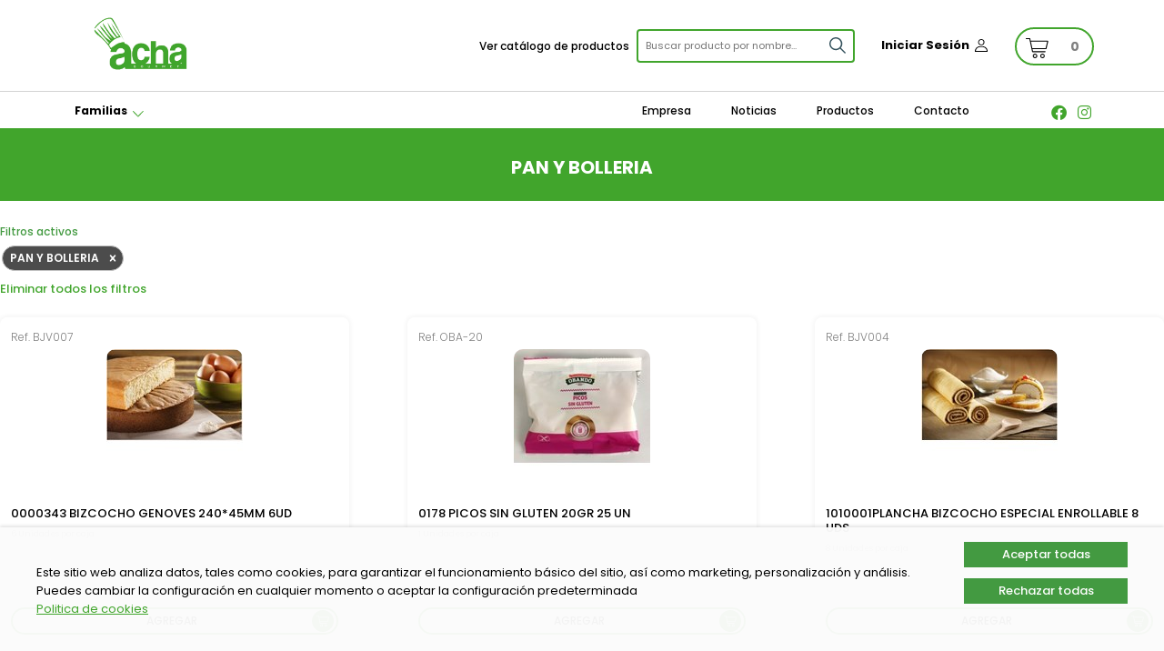

--- FILE ---
content_type: text/html; charset=utf-8
request_url: https://achagourmet.com/pan-y-bolleria?taxonomy4=14914
body_size: 229791
content:

<!DOCTYPE html> 
<html lang="es-ES" class="static detail-familias-term dir-ltr contents" dir="ltr"> 
<head> 
    <meta charset="utf-8" />
    <title>Acha Gourmet</title> 
    <link href="/Media/AchaGourmet/_PiedoneModules/Combinator/Styles/-1531091615-1.css?timestamp=134047783100000000" rel="stylesheet" type="text/css" />
<link href="//fonts.googleapis.com/css?family=Lobster&amp;subset=latin" rel="stylesheet" type="text/css" />
<link href="//fonts.googleapis.com/css2?family=Poppins:wght@100;200;300;400;500;600;700;800;900&amp;display=swap" rel="stylesheet" type="text/css" />
<link href="/Media/AchaGourmet/_PiedoneModules/Combinator/Styles/515599354-1.css?timestamp=134047779430000000" rel="stylesheet" type="text/css" />
<link data-timestamped="true" href="/Themes/PCCom.Ocean/styles/_DynamicCss/AchaGourmet/customcss_AchaGourmet.css?timestamp=639051485821285538" rel="stylesheet" type="text/css" />
<link href="/Media/AchaGourmet/_PiedoneModules/Combinator/Styles/8214220-1.css?timestamp=134047779440000000" rel="stylesheet" type="text/css" />
<script src="/Modules/Orchard.jQuery/scripts/jquery-1.11.1.min.js" type="text/javascript"></script>
<script src="/Themes/PCCom.Ocean/scripts/mobile-detection.js" type="text/javascript"></script>
<script src="/Modules/PCCom.CustomCookies/scripts/cookies-management.js" type="text/javascript"></script>
<!--[if lt IE 9]>
<script src="/Core/Shapes/scripts/html5.js" type="text/javascript"></script>
<![endif]-->
<meta content="Orchard" name="generator" />
<meta content="IE=edge,chrome=1" http-equiv="X-UA-Compatible" />
<meta content="PCCom.Ocean" name="theme" />
<link href="/modules/orchard.themes/Content/orchard.ico" rel="shortcut icon" type="image/x-icon" />
    <script type="text/javascript">
        var cartInformationOcean = null;
        var isCartInformationInitialized = false;
    </script>






    <script type="text/javascript">
            var currentFilters = {descripcion:{type:"simple",value:""},referencia:{type:"simple",value:""},taxonomy4:{type:"taxonomy",value:[{"value":"14914","label":"PAN Y BOLLERIA","url":"pan-y-bolleria"}],operation:"0",isUsedForBreadcrumb:true},stats:{type:"statistics",value:null}};
            var projectionPartId = 102;
            var openFilters = "";
            var resultsLocalizedStrings = {"error fetching results":"Error obteniendo resultados. Por favor inténtelo más tarde.","withoutFilters":"Ninguna opción seleccionada","activeFilters":"Filtros activos","deleteFilters":"Eliminar todos los filtros","catalog":"Catálogo","productsFiltered":"Productos filtrados"};
            var hasToAvoidDisplayingFiltersAndResults = "True" == "True";
            var currentTheme = "Ocean";
            var isLogged = "False" == "True";
            var userId = 0;
    </script>

    <script type="text/javascript">
            var currentFilters = {descripcion:{type:"simple",value:""},referencia:{type:"simple",value:""},taxonomy4:{type:"taxonomy",value:[{"value":"14914","label":"PAN Y BOLLERIA","url":"pan-y-bolleria"}],operation:"0",isUsedForBreadcrumb:true},stats:{type:"statistics",value:null}};
            var projectionPartId = 102;
            var openFilters = "";
            var resultsLocalizedStrings = {"error fetching results":"Error obteniendo resultados. Por favor inténtelo más tarde.","withoutFilters":"Ninguna opción seleccionada","activeFilters":"Filtros activos","deleteFilters":"Eliminar todos los filtros","catalog":"Catálogo","productsFiltered":"Productos filtrados"};
            var hasToAvoidDisplayingFiltersAndResults = "False" == "True";
            var currentTheme = "Ocean";
            var isLogged = "False" == "True";
            var userId = 0;
    </script>

    <script type="text/javascript">
            var currentFilters = {descripcion:{type:"simple",value:""},referencia:{type:"simple",value:""},taxonomy4:{type:"taxonomy",value:[{"value":"14914","label":"PAN Y BOLLERIA","url":"pan-y-bolleria"}],operation:"0",isUsedForBreadcrumb:true},stats:{type:"statistics",value:null}};
            var projectionPartId = 102;
            var openFilters = "";
            var resultsLocalizedStrings = {"error fetching results":"Error obteniendo resultados. Por favor inténtelo más tarde.","withoutFilters":"Ninguna opción seleccionada","activeFilters":"Filtros activos","deleteFilters":"Eliminar todos los filtros","catalog":"Catálogo","productsFiltered":"Productos filtrados"};
            var hasToAvoidDisplayingFiltersAndResults = "False" == "True";
            var currentTheme = "Ocean";
            var isLogged = "False" == "True";
            var userId = 0;
    </script>


<link rel="alternate" type="application/rss+xml" title="PAN Y BOLLERIA" href="/rss?term=14914" />

    <script>(function(d){d.className="dyn"+d.className.substring(6,d.className.length);})(document.documentElement);</script> 
    <script>window.isRTL = false;</script>
</head> 
<body>


    <meta name="viewport" content="width=device-width, initial-scale=1">




<div>
    <div id="cookies-management"></div>
</div>

<div id="layout-wrapper">

<header id="layout-header" class="group">
    <div class="main-header">
        <div class="zone zone-branding">

<div id="branding" class="main-header__logo"><a href="/"><img class="header_Logo" alt="Acha Gourmet" title="Acha Gourmet" src="/Media/AchaGourmet/Pruebas/logoachaok.png"></a></div>
</div>
        <div class="zone zone-ocean-search">



    <div class="HeaderSearcher">
    
        




<div>
    <ul class="client-side-filters__list client-side-filters--ocean__list"><li class="last first">


        <div id="inputFilterdescripcion"></div>
</li>
</ul>

</div>


      </div>
</div>
        <div class="zone zone-ocean-mobile-menus">



    <div class="MobileMenus">
    
        ﻿
<div id="Main-NavBarMobile">
    <button id="header-nav-filter-mobile" onclick="toggleMobileFilters()">
        <img class="headerFilterIcon" src="/Themes/PCCom.Ocean/Styles/img/Filters.svg" alt="filters icon">
    </button>
    <button onclick="toggleBurgerMenu('burgerMenu')">
        <img class="headerBurgerIcon image_BurgerMenu" alt="burger menu">
    </button>
</div>

      </div>
</div>
        <div class="zone zone-ocean-login">



    <div class="loginMenu">
    
        

﻿<div class="main-header__profile dashboardDropdown" onclick="window.location.href='/dashboard/acceso'">
    <a href="/dashboard/acceso" class="header_profiletext DashboardHidden current">Iniciar Sesión</a>
</div>



      </div>
</div>
        <div class="zone zone-ocean-cart">



    <div class="CestaCompraDesktop">
    
        
<div class="widget-ajax-placeholder" data-widget-ajax-url="/AjaxifyContent/28537">
    <div class="widget-ajax-loader" style="display: none">Cargando...</div>
    <div class="widget-ajax-error" style="display: none;">
    Error loading widget.
</div>
</div>

      </div>
</div>
    </div>
</header>
<div id="login-cart-mobile" class="login-cart-mobile">
    <div class="zone zone-ocean-social">



    <div class="RedesSociales_desktop">
    
        

<div>        <a class="fab fa-facebook" href="https://www.facebook.com/Acha-Gourmet-102444398131032/" target="_blank"><span>Facebook</span></a>
        <a class="fab fa-instagram" href="https://www.instagram.com/achagourmet" target="_blank"><span>Instagram</span></a>
</div>



      </div>
</div>
    <div class="zone zone-ocean-cart zone zone-ocean-cart">



    <div class="CestaCompraDesktop">
    
        
<div class="widget-ajax-placeholder" data-widget-ajax-url="/AjaxifyContent/28537">
    <div class="widget-ajax-loader" style="display: none">Cargando...</div>
    <div class="widget-ajax-error" style="display: none;">
    Error loading widget.
</div>
</div>

      </div>
</div>
</div>

<div id="layout-navigation" class="group">
    <div class="nav-header">
        <div class="zone zone-ocean-menu">



    <div class="NavigationMenu">
    
        


<div id="Main-NavBarDesktop-main-menu">
    <div class="header-nav">
        <div class="header-nav_mainnav">
        </div>
        <div class="header-nav_secondarynav dropdown_nav">
                        <div><a class="" href="https://achagourmet.com/">Inicio</a></div>
            <div><a class="" href="/empresa">Empresa</a></div>
            <div><a class="" href="/Noticias">Noticias</a></div>
            <div><a class="" href="/familias">Productos</a></div>
            <div><a class="" href="/contacto">Contacto</a></div>

        </div>
    </div>
</div>
<div class="BurgerMenuMobile" id="burgerMenu-main-menu">
    <div class="BurgerMenu" >
        <div><a href="/familias">Ver catálogo de productos</a></div>
                    <div><a class="" href="https://achagourmet.com/">Inicio</a></div>
            <div><a class="" href="/empresa">Empresa</a></div>
            <div><a class="" href="/Noticias">Noticias</a></div>
            <div><a class="" href="/familias">Productos</a></div>
            <div><a class="" href="/contacto">Contacto</a></div>

    </div>
</div>			


      </div>
</div>
        <div class="zone zone-ocean-social zone zone-ocean-social">



    <div class="RedesSociales_desktop">
    
        

<div>        <a class="fab fa-facebook fab fa-facebook" href="https://www.facebook.com/Acha-Gourmet-102444398131032/" target="_blank"><span>Facebook</span></a>
        <a class="fab fa-instagram fab fa-instagram" href="https://www.instagram.com/achagourmet" target="_blank"><span>Instagram</span></a>
</div>



      </div>
</div>
        
    </div>
</div>



<div class="pan-y-bolleriaUrl">
        <aside id="aside-first" class="aside-first group" style="display: none">
            <section class="asideFirst ocean-scrollbar">
                <div class="zone zone-ocean-aside-first">



    <div class="FiltrosRow">
    
        




<div>
    <ul class="client-side-filters__list client-side-filters--ocean__list"><li class="last first">

<div class="contentexpand">
    <div id=TaxonomyFiltertaxonomy4 ></div>
</div></li>
</ul>

</div>


      </div>
</div>
            </section>
        </aside>
    <div class="contentContainer" id="content-container">
        <div id="layout-main-container">
            <div id="before-content">
                <section class="before-content">
   





    
        <div class="pageTitle_header" id="pagetitle-14914">
<div class="pageTitle_header__content">
<p class="pageTitle_header__title">PAN Y BOLLERIA</p>
</div>
</div>



                </section>
            </div>

            <div id="layout-main" class="group">
                    <aside id="aside-first" class="aside-first group" style="display: none" aria-hidden="true">
                        <section class="asideFirst ocean-scrollbar">
                            <div class="filtersMobile" onclick="toggleMobileFilters()">
                                <div class="filterHeader">
                                    <span><img src="/Themes/PCCom.Ocean/Styles/img/Filters.svg"></span>
                                    <span class="filterMobileTitle">Filtrar productos</span>
                                </div>
                            </div>
                            <div class="zone zone-ocean-aside-first zone zone-ocean-aside-first">



    <div class="FiltrosRow">
    
        




<div>
    <ul class="client-side-filters__list client-side-filters--ocean__list client-side-filters__list client-side-filters--ocean__list"><li class="last first">

<div class="contentexpand">
    <div id=TaxonomyFiltertaxonomy4 ></div>
</div></li>
</ul>

</div>


      </div>
</div>
                        </section>
                    </aside>

                <div id="layout-content" class="group">


                        <div id="contentDeprecated" class="group">
                            <section class="contentDeprecated">
                            </section>
                        </div>

                        <div id="content" class="group">
                            <section class="content">
                                   





    
        <div id="activeFilters"></div>




                                   



<article class="cat-logo client-side-projection-page familias-term content-item">
    




<div id="products" class="content-items">
    <div id="react-searchEngineResults">
    </div>
    <div class="productsGridContainer products-container catalog-xl-6 catalog-lg-5 catalog-md-3 catalog-sm-2 catalog-xs-2">






<div class="catalog-xl-6 catalog-lg-5 catalog-md-3 catalog-sm-2 catalog-xs-2  productGrid product-item " >
    <div class="productHeight"><span class="productGridReference">Ref. BJV007</span>
<div class="productImageContainer">
    <a href="/bizcochos/0000343-bizcocho-genoves-240-45mm-6ud">
            <img class="productGridImage" src="/Media/AchaGourmet/_Profiles/dc1bb03c/53b288de/BIZCOCHO%20GENOVES%2024045MM%206UD_8627_BJV007.jpg?v=638508879652850140" alt="BIZCOCHO GENOVES 24045MM 6UD_8627_BJV007 "/>
    </a>
</div>

<div class="productGridTitle">0000343 BIZCOCHO GENOVES 240*45MM 6UD</div>



<div class="productListQuantity">
6 Unidades por caja</div>
</div>

<div id="purchase-button-BJV007" class="purchase-interaction summary"></div>

<fieldset class="BotonComprarFieldset"
          data-incluido=Incluido
          data-nodisponible="Cesta de la compra no disponible"
          data-nosepudoagregar="No se puede agregar el producto"
          data-quantitynotavailable="Cantidad no disponible"
          data-quantityrecalculated="La cantidad se ha ajustado al fraccionamiento de este formato"
          data-formatnotavailable="Formato no disponible para este producto"
          data-id="purchase-button-BJV007"
          data-mode="C"
          data-kilosperunit="0"
          data-productdivision="[]"
          data-formats="[{&quot;IsUnitFormat&quot;:false,&quot;IsKiloFormat&quot;:false,&quot;ShortDescription&quot;:&quot;caja&quot;,&quot;Price&quot;:&quot;&quot;,&quot;VariableWeightFormat&quot;:1,&quot;FormatHelpMessages&quot;:{&quot;Info&quot;:&quot;* La unidad sale a &quot;,&quot;TooltipHeader&quot;:&quot;&quot;,&quot;TooltipBody&quot;:&quot;&quot;},&quot;IdFormato&quot;:2,&quot;Descripcion&quot;:&quot;Cajas&quot;,&quot;Referencia&quot;:&quot;BJV007&quot;,&quot;PorDefecto&quot;:true,&quot;MultiplicadorUnidades&quot;:6.000000000000000000,&quot;MultiplicadorKilos&quot;:0.000000000000000000,&quot;HideOnWeb&quot;:false}]"
             
          ></fieldset>


</div>







<div class="catalog-xl-6 catalog-lg-5 catalog-md-3 catalog-sm-2 catalog-xs-2  productGrid product-item " >
    <div class="productHeight"><span class="productGridReference">Ref. OBA-20</span>
<div class="productImageContainer">
    <a href="/pan-tostado/0178-picos-sin-gluten-20gr-25-un">
            <img class="productGridImage" src="/Media/AchaGourmet/_Profiles/dc1bb03c/53b288de/0178%20PICOS%20SIN%20GLUTEN%2020GR%2025%20UN_9033_OBA-20.jpg?v=638618011389553999" alt="0178 PICOS SIN GLUTEN 20GR 25 UN_9033_OBA-20 "/>
    </a>
</div>

<div class="productGridTitle">0178 PICOS SIN GLUTEN 20GR 25 UN</div>



<div class="productListQuantity">
1 Unidades por caja</div>
</div>

<div id="purchase-button-OBA-20" class="purchase-interaction summary"></div>

<fieldset class="BotonComprarFieldset"
          data-incluido=Incluido
          data-nodisponible="Cesta de la compra no disponible"
          data-nosepudoagregar="No se puede agregar el producto"
          data-quantitynotavailable="Cantidad no disponible"
          data-quantityrecalculated="La cantidad se ha ajustado al fraccionamiento de este formato"
          data-formatnotavailable="Formato no disponible para este producto"
          data-id="purchase-button-OBA-20"
          data-mode="C"
          data-kilosperunit="0,500000000000000000"
          data-productdivision="[]"
          data-formats="[{&quot;IsUnitFormat&quot;:false,&quot;IsKiloFormat&quot;:false,&quot;ShortDescription&quot;:&quot;caja&quot;,&quot;Price&quot;:&quot;&quot;,&quot;VariableWeightFormat&quot;:1,&quot;FormatHelpMessages&quot;:{&quot;Info&quot;:&quot;* La unidad sale a &quot;,&quot;TooltipHeader&quot;:&quot;&quot;,&quot;TooltipBody&quot;:&quot;&quot;},&quot;IdFormato&quot;:2,&quot;Descripcion&quot;:&quot;Cajas&quot;,&quot;Referencia&quot;:&quot;OBA-20&quot;,&quot;PorDefecto&quot;:true,&quot;MultiplicadorUnidades&quot;:1.000000000000000000,&quot;MultiplicadorKilos&quot;:0.500000000000000000,&quot;HideOnWeb&quot;:false}]"
             
          ></fieldset>


</div>







<div class="catalog-xl-6 catalog-lg-5 catalog-md-3 catalog-sm-2 catalog-xs-2  productGrid product-item " >
    <div class="productHeight"><span class="productGridReference">Ref. BJV004</span>
<div class="productImageContainer">
    <a href="/bizcochos/1010001plancha-bizcocho-especial-enrollable-8-uds">
            <img class="productGridImage" src="/Media/AchaGourmet/_Profiles/dc1bb03c/53b288de/1010001PLANCHA%20BIZCOCHO%20ESPECIAL%20ENROLLABLE%208%20UDS_7038_BJV004.JPG?v=638789882518554004" alt="1010001PLANCHA BIZCOCHO ESPECIAL ENROLLABLE 8 UDS_7038_BJV004 "/>
    </a>
</div>

<div class="productGridTitle">1010001PLANCHA BIZCOCHO ESPECIAL ENROLLABLE 8 UDS</div>



<div class="productListQuantity">
8 Unidades por caja</div>
</div>

<div id="purchase-button-BJV004" class="purchase-interaction summary"></div>

<fieldset class="BotonComprarFieldset"
          data-incluido=Incluido
          data-nodisponible="Cesta de la compra no disponible"
          data-nosepudoagregar="No se puede agregar el producto"
          data-quantitynotavailable="Cantidad no disponible"
          data-quantityrecalculated="La cantidad se ha ajustado al fraccionamiento de este formato"
          data-formatnotavailable="Formato no disponible para este producto"
          data-id="purchase-button-BJV004"
          data-mode="C"
          data-kilosperunit="0"
          data-productdivision="[]"
          data-formats="[{&quot;IsUnitFormat&quot;:false,&quot;IsKiloFormat&quot;:false,&quot;ShortDescription&quot;:&quot;caja&quot;,&quot;Price&quot;:&quot;&quot;,&quot;VariableWeightFormat&quot;:1,&quot;FormatHelpMessages&quot;:{&quot;Info&quot;:&quot;* La unidad sale a &quot;,&quot;TooltipHeader&quot;:&quot;&quot;,&quot;TooltipBody&quot;:&quot;&quot;},&quot;IdFormato&quot;:2,&quot;Descripcion&quot;:&quot;Cajas&quot;,&quot;Referencia&quot;:&quot;BJV004&quot;,&quot;PorDefecto&quot;:true,&quot;MultiplicadorUnidades&quot;:8.000000000000000000,&quot;MultiplicadorKilos&quot;:0.000000000000000000,&quot;HideOnWeb&quot;:false}]"
             
          ></fieldset>


</div>







<div class="catalog-xl-6 catalog-lg-5 catalog-md-3 catalog-sm-2 catalog-xs-2  productGrid product-item " >
    <div class="productHeight"><span class="productGridReference">Ref. BJV008</span>
<div class="productImageContainer">
    <a href="/bizcochos/1210001plancha-bizcocho-cacao-enrollable-8-uds">
            <img class="productGridImage" src="/Media/AchaGourmet/_Profiles/dc1bb03c/bee18108/no-photo.png?v=638122264142656955" alt="no-photo.png "/>
    </a>
</div>

<div class="productGridTitle">1210001PLANCHA BIZCOCHO CACAO ENROLLABLE 8 UDS</div>



<div class="productListQuantity">
8 Unidades por caja</div>
</div>

<div id="purchase-button-BJV008" class="purchase-interaction summary"></div>

<fieldset class="BotonComprarFieldset"
          data-incluido=Incluido
          data-nodisponible="Cesta de la compra no disponible"
          data-nosepudoagregar="No se puede agregar el producto"
          data-quantitynotavailable="Cantidad no disponible"
          data-quantityrecalculated="La cantidad se ha ajustado al fraccionamiento de este formato"
          data-formatnotavailable="Formato no disponible para este producto"
          data-id="purchase-button-BJV008"
          data-mode="C"
          data-kilosperunit="0"
          data-productdivision="[]"
          data-formats="[{&quot;IsUnitFormat&quot;:false,&quot;IsKiloFormat&quot;:false,&quot;ShortDescription&quot;:&quot;caja&quot;,&quot;Price&quot;:&quot;&quot;,&quot;VariableWeightFormat&quot;:1,&quot;FormatHelpMessages&quot;:{&quot;Info&quot;:&quot;* La unidad sale a &quot;,&quot;TooltipHeader&quot;:&quot;&quot;,&quot;TooltipBody&quot;:&quot;&quot;},&quot;IdFormato&quot;:2,&quot;Descripcion&quot;:&quot;Cajas&quot;,&quot;Referencia&quot;:&quot;BJV008&quot;,&quot;PorDefecto&quot;:true,&quot;MultiplicadorUnidades&quot;:8.000000000000000000,&quot;MultiplicadorKilos&quot;:0.000000000000000000,&quot;HideOnWeb&quot;:false}]"
             
          ></fieldset>


</div>







<div class="catalog-xl-6 catalog-lg-5 catalog-md-3 catalog-sm-2 catalog-xs-2  productGrid product-item " >
    <div class="productHeight"><span class="productGridReference">Ref. BJV002</span>
<div class="productImageContainer">
    <a href="/bizcochos/1390002plancha-bizcocho-570-370-9-mm-eci-calado-7uds">
            <img class="productGridImage" src="/Media/AchaGourmet/_Profiles/dc1bb03c/53b288de/PLANCHA%20BIZCOCHO%205703709%20mm%20ECI_4968_BJV638.jpg?v=639017004004426210" alt="PLANCHA BIZCOCHO 5703709 mm ECI_4968_BJV638 "/>
    </a>
</div>

<div class="productGridTitle">1390002PLANCHA BIZCOCHO 570*370*9 mm ECI CALADO 7UDS</div>



<div class="productListQuantity">
7 Unidades por caja</div>
</div>

<div id="purchase-button-BJV002" class="purchase-interaction summary"></div>

<fieldset class="BotonComprarFieldset"
          data-incluido=Incluido
          data-nodisponible="Cesta de la compra no disponible"
          data-nosepudoagregar="No se puede agregar el producto"
          data-quantitynotavailable="Cantidad no disponible"
          data-quantityrecalculated="La cantidad se ha ajustado al fraccionamiento de este formato"
          data-formatnotavailable="Formato no disponible para este producto"
          data-id="purchase-button-BJV002"
          data-mode="C"
          data-kilosperunit="0"
          data-productdivision="[]"
          data-formats="[{&quot;IsUnitFormat&quot;:false,&quot;IsKiloFormat&quot;:false,&quot;ShortDescription&quot;:&quot;caja&quot;,&quot;Price&quot;:&quot;&quot;,&quot;VariableWeightFormat&quot;:1,&quot;FormatHelpMessages&quot;:{&quot;Info&quot;:&quot;* La unidad sale a &quot;,&quot;TooltipHeader&quot;:&quot;&quot;,&quot;TooltipBody&quot;:&quot;&quot;},&quot;IdFormato&quot;:2,&quot;Descripcion&quot;:&quot;Cajas&quot;,&quot;Referencia&quot;:&quot;BJV002&quot;,&quot;PorDefecto&quot;:true,&quot;MultiplicadorUnidades&quot;:7.000000000000000000,&quot;MultiplicadorKilos&quot;:0.000000000000000000,&quot;HideOnWeb&quot;:false}]"
             
          ></fieldset>


</div>







<div class="catalog-xl-6 catalog-lg-5 catalog-md-3 catalog-sm-2 catalog-xs-2  productGrid product-item " >
    <div class="productHeight"><span class="productGridReference">Ref. VDM-990</span>
<div class="productImageContainer">
    <a href="/salado-pizzas/13928-base-pizza-52x32-650g-12-und">
            <img class="productGridImage" src="/Media/AchaGourmet/_Profiles/dc1bb03c/53b288de/13928%20B243%20BOR%20BASE%20PIZZA%20%20650G%207.8%20KG_862_VDM-990.JPG?v=638204233315789960" alt="13928 B243 BOR BASE PIZZA  650G 7.8 KG_862_VDM-990 "/>
    </a>
        <div class="orderProductTag" onclick="displayOrderProductModal(VDM-990)">Encargo 𝓲</div>
        <div class="tooltip tooltip-desktop">
            <i class="fa fa-info-circle" aria-hidden="true"></i><h3 name="productInfoHeader">Producto de encargo</h3>
            <p name="productInfoBody"></p>
        </div>
        <div id="orderProductModalVDM-990" class="orderProductModal" style="display: none">
            <div class="orderProductModal-content">
                <div class="orderProductModal-header">
                    <i class="fa fa-info-circle" aria-hidden="true" style="margin-top: 5px"></i><h3 class="orderProductModal-title" name="productInfoHeader">Producto de encargo</h3>
                </div>
                <p name="productInfoBody" class="orderProductModal-body"></p>
                <button class="orderProductModal-button" onclick="hideOrderProductModal(VDM-990)">Aceptar</button>
            </div>
        </div>
</div>

<div class="productGridTitle">13928  BASE PIZZA 52X32  650G 12 UND</div>



<div class="productListQuantity">
1 Unidades por caja</div>
</div>

<div id="purchase-button-VDM-990" class="purchase-interaction summary"></div>

<fieldset class="BotonComprarFieldset"
          data-incluido=Incluido
          data-nodisponible="Cesta de la compra no disponible"
          data-nosepudoagregar="No se puede agregar el producto"
          data-quantitynotavailable="Cantidad no disponible"
          data-quantityrecalculated="La cantidad se ha ajustado al fraccionamiento de este formato"
          data-formatnotavailable="Formato no disponible para este producto"
          data-id="purchase-button-VDM-990"
          data-mode="C"
          data-kilosperunit="7,800000000000000000"
          data-productdivision="[]"
          data-formats="[{&quot;IsUnitFormat&quot;:false,&quot;IsKiloFormat&quot;:false,&quot;ShortDescription&quot;:&quot;caja&quot;,&quot;Price&quot;:&quot;&quot;,&quot;VariableWeightFormat&quot;:1,&quot;FormatHelpMessages&quot;:{&quot;Info&quot;:&quot;* La unidad sale a &quot;,&quot;TooltipHeader&quot;:&quot;&quot;,&quot;TooltipBody&quot;:&quot;&quot;},&quot;IdFormato&quot;:2,&quot;Descripcion&quot;:&quot;Cajas&quot;,&quot;Referencia&quot;:&quot;VDM-990&quot;,&quot;PorDefecto&quot;:true,&quot;MultiplicadorUnidades&quot;:1.000000000000000000,&quot;MultiplicadorKilos&quot;:7.800000000000000000,&quot;HideOnWeb&quot;:false}]"
             
          ></fieldset>


</div>







<div class="catalog-xl-6 catalog-lg-5 catalog-md-3 catalog-sm-2 catalog-xs-2  productGrid product-item " >
    <div class="productHeight"><span class="productGridReference">Ref. BJV003</span>
<div class="productImageContainer">
    <a href="/bizcochos/1490001plancha-bizcocho-cacao-570-370-9-mm-eci-7-uds">
            <img class="productGridImage" src="/Media/AchaGourmet/_Profiles/dc1bb03c/53b288de/PLANCHA%20BIZCOCHO%205703709%20mm%20ECI_4968_BJV638.jpg?v=639017004004426210" alt="PLANCHA BIZCOCHO 5703709 mm ECI_4968_BJV638 "/>
    </a>
</div>

<div class="productGridTitle">1490001PLANCHA BIZCOCHO CACAO  570*370*9 mm ECI 7 UDS</div>



<div class="productListQuantity">
7 Unidades por caja</div>
</div>

<div id="purchase-button-BJV003" class="purchase-interaction summary"></div>

<fieldset class="BotonComprarFieldset"
          data-incluido=Incluido
          data-nodisponible="Cesta de la compra no disponible"
          data-nosepudoagregar="No se puede agregar el producto"
          data-quantitynotavailable="Cantidad no disponible"
          data-quantityrecalculated="La cantidad se ha ajustado al fraccionamiento de este formato"
          data-formatnotavailable="Formato no disponible para este producto"
          data-id="purchase-button-BJV003"
          data-mode="C"
          data-kilosperunit="0"
          data-productdivision="[]"
          data-formats="[{&quot;IsUnitFormat&quot;:false,&quot;IsKiloFormat&quot;:false,&quot;ShortDescription&quot;:&quot;caja&quot;,&quot;Price&quot;:&quot;&quot;,&quot;VariableWeightFormat&quot;:1,&quot;FormatHelpMessages&quot;:{&quot;Info&quot;:&quot;* La unidad sale a &quot;,&quot;TooltipHeader&quot;:&quot;&quot;,&quot;TooltipBody&quot;:&quot;&quot;},&quot;IdFormato&quot;:2,&quot;Descripcion&quot;:&quot;Cajas&quot;,&quot;Referencia&quot;:&quot;BJV003&quot;,&quot;PorDefecto&quot;:true,&quot;MultiplicadorUnidades&quot;:7.000000000000000000,&quot;MultiplicadorKilos&quot;:0.000000000000000000,&quot;HideOnWeb&quot;:false}]"
             
          ></fieldset>


</div>







<div class="catalog-xl-6 catalog-lg-5 catalog-md-3 catalog-sm-2 catalog-xs-2  productGrid product-item " >
    <div class="productHeight"><span class="productGridReference">Ref. LGP-832</span>
<div class="productImageContainer">
    <a href="/pan-bocatas-y-pinchos/158-pan-polar-fino-48-5-gr-x-7-und-bolsa">
            <img class="productGridImage" src="/Media/AchaGourmet/_Profiles/dc1bb03c/53b288de/158%20PAN%20POLAR%20FINO%2048%205%20GR%20X%207%20UND%20BOLSA_3839_LGP-832.jpg?v=638204235242619917" alt="158 PAN POLAR FINO 48 5 GR X 7 UND BOLSA_3839_LGP-832 "/>
    </a>
</div>

<div class="productGridTitle">158 PAN POLAR FINO 48,5 GR X 7 UND BOLSA</div>



<div class="productListQuantity">
8 Unidades por caja</div>
</div>

<div id="purchase-button-LGP-832" class="purchase-interaction summary"></div>

<fieldset class="BotonComprarFieldset"
          data-incluido=Incluido
          data-nodisponible="Cesta de la compra no disponible"
          data-nosepudoagregar="No se puede agregar el producto"
          data-quantitynotavailable="Cantidad no disponible"
          data-quantityrecalculated="La cantidad se ha ajustado al fraccionamiento de este formato"
          data-formatnotavailable="Formato no disponible para este producto"
          data-id="purchase-button-LGP-832"
          data-mode="C"
          data-kilosperunit="0,339500000000000000"
          data-productdivision="[]"
          data-formats="[{&quot;IsUnitFormat&quot;:false,&quot;IsKiloFormat&quot;:false,&quot;ShortDescription&quot;:&quot;caja&quot;,&quot;Price&quot;:&quot;&quot;,&quot;VariableWeightFormat&quot;:1,&quot;FormatHelpMessages&quot;:{&quot;Info&quot;:&quot;* La unidad sale a &quot;,&quot;TooltipHeader&quot;:&quot;&quot;,&quot;TooltipBody&quot;:&quot;&quot;},&quot;IdFormato&quot;:2,&quot;Descripcion&quot;:&quot;Cajas&quot;,&quot;Referencia&quot;:&quot;LGP-832&quot;,&quot;PorDefecto&quot;:true,&quot;MultiplicadorUnidades&quot;:8.000000000000000000,&quot;MultiplicadorKilos&quot;:2.716000000000000000,&quot;HideOnWeb&quot;:false}]"
             
          ></fieldset>


</div>







<div class="catalog-xl-6 catalog-lg-5 catalog-md-3 catalog-sm-2 catalog-xs-2  productGrid product-item " >
    <div class="productHeight"><span class="productGridReference">Ref. BRI-216</span>
<div class="productImageContainer">
    <a href="/bolleria-cruda-brioches/30028-mini-brioche-30gr-400und">
            <img class="productGridImage" src="/Media/AchaGourmet/_Profiles/dc1bb03c/53b288de/30028%20MINI%20BRIOCHE%2030GR%20400UND_2725_BRI-216.JPG?v=638789779981044035" alt="30028 MINI BRIOCHE 30GR 400UND_2725_BRI-216 "/>
    </a>
</div>

<div class="productGridTitle">30028 MINI BRIOCHE 30GR 400UND</div>



<div class="productListQuantity">
1 Unidades por caja</div>
</div>

<div id="purchase-button-BRI-216" class="purchase-interaction summary"></div>

<fieldset class="BotonComprarFieldset"
          data-incluido=Incluido
          data-nodisponible="Cesta de la compra no disponible"
          data-nosepudoagregar="No se puede agregar el producto"
          data-quantitynotavailable="Cantidad no disponible"
          data-quantityrecalculated="La cantidad se ha ajustado al fraccionamiento de este formato"
          data-formatnotavailable="Formato no disponible para este producto"
          data-id="purchase-button-BRI-216"
          data-mode="C"
          data-kilosperunit="12,000000000000000000"
          data-productdivision="[]"
          data-formats="[{&quot;IsUnitFormat&quot;:false,&quot;IsKiloFormat&quot;:false,&quot;ShortDescription&quot;:&quot;caja&quot;,&quot;Price&quot;:&quot;&quot;,&quot;VariableWeightFormat&quot;:1,&quot;FormatHelpMessages&quot;:{&quot;Info&quot;:&quot;* La unidad sale a &quot;,&quot;TooltipHeader&quot;:&quot;&quot;,&quot;TooltipBody&quot;:&quot;&quot;},&quot;IdFormato&quot;:2,&quot;Descripcion&quot;:&quot;Cajas&quot;,&quot;Referencia&quot;:&quot;BRI-216&quot;,&quot;PorDefecto&quot;:true,&quot;MultiplicadorUnidades&quot;:1.000000000000000000,&quot;MultiplicadorKilos&quot;:12.000000000000000000,&quot;HideOnWeb&quot;:false}]"
             
          ></fieldset>


</div>







<div class="catalog-xl-6 catalog-lg-5 catalog-md-3 catalog-sm-2 catalog-xs-2  productGrid product-item " >
    <div class="productHeight"><span class="productGridReference">Ref. OBA-3</span>
<div class="productImageContainer">
    <a href="/pan-tostado/3031-regana-chica-300gr-12-und">
            <img class="productGridImage" src="/Media/AchaGourmet/_Profiles/dc1bb03c/53b288de/3031%20REGA&#209;A%20CHICA%20320GR%2012%20UND_3099_OBA-3.jpg?v=638204313911509889" alt="3031 REGA&#209;A CHICA 320GR 12 UND_3099_OBA-3 "/>
    </a>
</div>

<div class="productGridTitle">3031 REGAÑA CHICA 300GR 12 UND</div>



<div class="productListQuantity">
1 Unidades por caja</div>
</div>

<div id="purchase-button-OBA-3" class="purchase-interaction summary"></div>

<fieldset class="BotonComprarFieldset"
          data-incluido=Incluido
          data-nodisponible="Cesta de la compra no disponible"
          data-nosepudoagregar="No se puede agregar el producto"
          data-quantitynotavailable="Cantidad no disponible"
          data-quantityrecalculated="La cantidad se ha ajustado al fraccionamiento de este formato"
          data-formatnotavailable="Formato no disponible para este producto"
          data-id="purchase-button-OBA-3"
          data-mode="C"
          data-kilosperunit="3,600000000000000000"
          data-productdivision="[]"
          data-formats="[{&quot;IsUnitFormat&quot;:false,&quot;IsKiloFormat&quot;:false,&quot;ShortDescription&quot;:&quot;caja&quot;,&quot;Price&quot;:&quot;&quot;,&quot;VariableWeightFormat&quot;:1,&quot;FormatHelpMessages&quot;:{&quot;Info&quot;:&quot;* La unidad sale a &quot;,&quot;TooltipHeader&quot;:&quot;&quot;,&quot;TooltipBody&quot;:&quot;&quot;},&quot;IdFormato&quot;:2,&quot;Descripcion&quot;:&quot;Cajas&quot;,&quot;Referencia&quot;:&quot;OBA-3&quot;,&quot;PorDefecto&quot;:true,&quot;MultiplicadorUnidades&quot;:1.000000000000000000,&quot;MultiplicadorKilos&quot;:3.600000000000000000,&quot;HideOnWeb&quot;:false}]"
             
          ></fieldset>


</div>

    </div>
</div>



<ul class="pager group"><li class="last first"><a href="/pan-y-bolleria?currentPath=&amp;taxonomy4=14914&amp;page=2">Older</a></li>
</ul>


</article>





                            </section>

                        </div>



                </div>

            </div>
        </div>

        <div id="layout-footer" class="group">
            <footer>
                    <div id="footer-sig" class="group">
                            <section class="footerfirst">
                                <div class="zone zone-ocean-footer-first-desktop">



    
        <div class="footerLogo"><img width="200" height="92" alt="" src="/Media/AchaGourmet/acha/200x92%20para%20faldon%20web%20(2).jpg" /> <br /> <img src="/Media/AchaGourmet/Pruebas/logoachaok.png" alt="" /></div>





    <div class="footerList">
    
        <ul>Compra online
<li title="Mi Cuenta"><a href="/albaranes">Mi Cuenta</a></li>
<li title="Mis pedidos"><a href="/pedidos">Mis pedidos</a></li>
<li class="inactive" title="Payment methods"><a href="/formas-pago">Payment methods</a></li>
<li class="inactive" title="Gastos de envío"><a href="/gastos-envio">Gastos de envío</a></li>
<li class="inactive" title="Refund policy"><a href="/devoluciones">Refund policy</a></li>
</ul>

      </div>




    <div class="footerDetails">
    
        <div class="footerTelf"><img src="/Themes/PCCom.Ocean/Styles/img/TelfIcon.svg" alt="" />
<p>941 25 63 90</p>
</div>
<div class="footerAddress">
<p>C/Calle Candado 2, Polígono Industrial Cantabria I 26009 Logroño (La Rioja)</p>
<p>f. Calle Ventas 7, Polígono Industrial Torres de Elorz 31119 Elorz / Pamplona (Navarra) <a href="mailto:info@achagourmet.com">info@achagourmet.com</a></p>
</div>
<div class="footerIcons"><img src="/Themes/PCCom.Ocean/Styles/img/Visa.svg" alt="" /> <img src="/Themes/PCCom.Ocean/Styles/img/mastercard.svg" alt="" /></div>

      </div>
</div>
                            </section>
                        <div class="zone zone-ocean-footer-first-mobile">



    
        <div class="footerLogo"><img width="200" height="92" alt="" src="/Media/AchaGourmet/acha/200x92%20para%20faldon%20web%20(2).jpg" /> <br />
<div class="footerLogo"><img src="/Media/AchaGourmet/Pruebas/logoachaok.png" alt="" /></div>
</div>





    <div class="footerTelf">
    
        <img src="/Themes/PCCom.Ocean/Styles/img/TelfIcon.svg" alt="" /><p>941 25 63 90</p>

      </div>




    <div class="footerList-mobile">
    
        <ul>Compra online
<li title="Mi Cuenta"><a href="/dashboard">Mi Cuenta</a></li>
<li title="Mis pedidos"><a href="/pedidos">Mis pedidos</a></li>
<li class="inactive" title="Payment methods"><a href="/formas-pago">Payment methods</a></li>
<li class="inactive" title="Gastos de envío"><a href="/gastos-envio">Gastos de envío</a></li>
<li class="inactive" title="Refund policy"><a href="/devoluciones">Refund policy</a></li>
</ul>

      </div>




    <div class="footerAddress">
    
        <p>C/Calle Candado 2, Polígono Industrial Cantabria I 26009 Logroño (La Rioja)</p>
<p>f. Calle Ventas 7, Polígono Industrial Torres de Elorz 31119 Elorz / Pamplona (Navarra) <a href="mailto:info@achagourmet.com">info@achagourmet.com</a></p>

      </div>




    <div class="footerContent_mobile__container3">
    
        <img src="/Themes/PCCom.Ocean/Styles/img/Visa.svg" alt="" /> <img src="/Themes/PCCom.Ocean/Styles/img/mastercard.svg" alt="" />

      </div>
</div>                        <div class="zone zone-ocean-footer-second">



    <div class="footerSecond_container">
    
        <a href="/empresa" title="La Empresa">Acerca de...</a><a href="/aviso-legal" target="blank" title="Aviso legal">Aviso legal</a><a href="/aviso-legal-sobre-el-uso-de-cookies" target="blank" title="Aviso legal sobre uso de cookies">Uso de cookies</a><a href="/contacto" title="Contacto">Contacto</a><p>© Copyright Acha Gourmet 2021</p>

      </div>




    <div class="footerSecond_mobile">
    
        <div class="footerSecond_mobile">
<p>&copy; Copyright ACHA GOURMET 2021</p>
</div>

      </div>
</div>                    </div><div class="zone zone-ocean-footer">



    <div class="nav_mobile">
    
        
<div class="widget-ajax-placeholder" data-widget-ajax-url="/AjaxifyContent/28554">
    <div class="widget-ajax-loader" style="display: none">Cargando...</div>
    <div class="widget-ajax-error" style="display: none;">
    Error loading widget.
</div>
</div>

      </div>
</div>            </footer>
        </div>
    </div>
</div>


<fieldset id="dialogsLocalization"
          data-accept="Aceptar"
          data-cancel="Cancelar">
</fieldset>

<div id="alertDialog">
    <div class="dialogContent">
        <img src="" >
        <h5></h5> 
        <p></p>
    </div>
</div>

<div id="interactionDialog">
    <div class="dialogContent">
        <img src="">
        <h5></h5>
        <p></p>
    </div>
</div>
</div>




<script type='text/javascript'>
  if(window.location.href.indexOf("homemovil")> -1 ){
	  $(".news-right").show();
	  $(".news-right").css({"padding-left": "0", "padding-right": "0"});
	  $("#news .home-article").css({"border-left": "0"});
	  $("#news h2").css({"text-align": "left"});
	  $(".noticia img").css({"float": "inherit"});
  }
</script>
    <script type="text/javascript">
        var cookiesLocalizedStrings = {"customizeCookies":"Personalizar cookies","acceptAll":"Aceptar todas","rejectAll":"Rechazar todas","cookiesMessage":"Este sitio web analiza datos, tales como cookies, para garantizar el funcionamiento básico del sitio, así como marketing, personalización y análisis. Puedes cambiar la configuración en cualquier momento o aceptar la configuración predeterminada","cookiesPolicy":"Politica de cookies","savePreferences":"Guardar preferencias","managePrivacy":"Gestiona tus preferencias de privacidad","name":"Nombre","provider":"Proveedor","purpose":"Objetivo","essentials":"Esenciales","customization":"Personalización","analytics":"Analíticas","watchCookies":"Ver cookies","essentialsMessage":"Estas cookies son necesarias para el funcionamiento de la web y deben estar activas siempre","marketingMessage":"Estas cookies se usan para mostrarle publicidad relevante para ti y tus intereses. También pueden usarse para limitar la cantidad de veces que ves un anuncio y para medir la efectividad de campañas publicitarias. Las redes publicitarias generalmente las colocan con el permiso del operador del sitio web","customizationMessage":"Estas cookies permiten que el sitio web recuerde las elecciones que realices, mejorar la experiencia de usuario y personalización","analyticsMessage":"Estas cookies ayudan al operador del sitio web a comprender cómo funciona su sitio web, cómo interactúan los visitantes con el sitio y si existen problemas técnicos. Este tipo de almacenamiento generalmente no recopila información que identifique a un visitante"};
        CookiesManagement.createCookiesManagerForm(
            {
                cookies: [{"id":1,"type":"Essential","name":".ASPXAUTH","purpose":"La cookie ASPXAUTH es utilizada para averiguar si un usuario está autenticado. Está cookie aparecerá al iniciar sesión","provider":"PCCOM"},{"id":2,"type":"Essential","name":"__RequestVerificationToken","purpose":"Contiene un token anti forgery para prevenir ataques CSRF","provider":"PCCOM"},{"id":3,"type":"Essential","name":"cookie-law-agreed","purpose":"Contiene las preferencias de cookies del usuario","provider":"PCCOM"},{"id":4,"type":"Essential","name":"ASP.NET_SessionId","purpose":"Utilizado para almacenar el estado de la sesión ASP.NET. El valor SessionID se genera de forma aleatoria por ASP.NET y será guardado en una cookie de sesión","provider":"PCCOM"},{"id":5,"type":"Essential","name":"Orchrd-","purpose":"Utilizada para ","provider":"PCCOM"},{"id":6,"type":"Essential","name":"IdSessionCesta","purpose":"Objetivo","provider":"PCCOM"},{"id":7,"type":"Essential","name":"clientDescriptionCookie","purpose":"Objetivo","provider":"PCCOM"},{"id":8,"type":"Essential","name":"avoid-home-mobile-redirect","purpose":"Objetivo","provider":"PCCOM"},{"id":9,"type":"Essential","name":"cultureData","purpose":"Objetivo","provider":"PCCOM"}],
                hasToDisplayElement: 'True' == 'True'
            }
        );
    </script>

<script src="/Modules/js.Ias/scripts/jquery.ias.js" type="text/javascript"></script>
<script src="/Modules/PCCom.MainBit.Projections.ClientSide/scripts/searchEngine.js" type="text/javascript"></script>
<script src="/Themes/PCCom.Ocean/scripts/product-summary.js" type="text/javascript"></script>
<script src="/Themes/PCCom.Ocean/scripts/on-demand-product-modal.js" type="text/javascript"></script>
<script src="/Modules/PCCom.Catalogo/scripts/productDivision.js" type="text/javascript"></script>
<script src="/Modules/Orchard.jQuery/scripts/ui/core.min.js" type="text/javascript"></script>
<script src="/Modules/Orchard.jQuery/scripts/ui/widget.min.js" type="text/javascript"></script>
<script src="/Modules/Orchard.jQuery/scripts/ui/position.min.js" type="text/javascript"></script>
<script src="/Modules/Orchard.jQuery/scripts/ui/mouse.min.js" type="text/javascript"></script>
<script src="/Modules/Orchard.jQuery/scripts/ui/draggable.min.js" type="text/javascript"></script>
<script src="/Modules/Orchard.jQuery/scripts/ui/resizable.min.js" type="text/javascript"></script>
<script src="/Modules/Orchard.jQuery/scripts/ui/button.min.js" type="text/javascript"></script>
<script src="/Modules/Orchard.jQuery/scripts/ui/dialog.min.js" type="text/javascript"></script>
<script src="/Themes/PCCom.Ocean/scripts/ocean-dialog.js" type="text/javascript"></script>
<script src="/Themes/PCCom.Ocean/scripts/spa/catalogPurchaseButon.js" type="text/javascript"></script>
<script src="/Themes/PCCom.Ocean/scripts/theme.js" type="text/javascript"></script>
<script src="/Modules/PCCom.Catalogo/scripts/cestaCompra-api.js" type="text/javascript"></script>
<script src="/Themes/PCCom.Ocean/scripts/cart-widget.js" type="text/javascript"></script>
<script src="/Themes/PCCom.Ocean/scripts/navigation-menu.js" type="text/javascript"></script>
<script src="/Themes/PCCom.Sunrise/scripts/ajaxifyForCestaCompra.js" type="text/javascript"></script>
    <script type="text/javascript">
        //<![CDATA[
        var ias;
        var isIasInitialized = true;
        var iasOptions = {container: '.products-container',
            item: '.product-item',
            pagination: '.client-side-projection-page .pager',
            next: '.client-side-projection-page .pager .last a',
            loader: '<div class="col-xs-12 ias_loader"><img src="/Themes/PCCom.Ocean/Styles/img/loader.gif"/></div>',
            history: false,
            onPageChange: function(pageNum, pageUrl, scrollOffset)  {try { SearchEngine.store.dispatch(SearchEngine.updatePageAsync(scrollOffset));} catch(err){}},
            beforePageChange: function() {},
            onLoadItems: function(items) { if($(items[0]).hasClass("productsGridContainer")){items = $(items[0]).children()}setTimeout(function(){ for (var i = 0; i < items.length; i++) {var dataContainer = $(items[i]).find("fieldset");CatalogPurchaseButon.render(dataContainer.data("productdivision"),dataContainer.data("formats"),dataContainer.data("id"),dataContainer.data("mode"),dataContainer.data("kilosperunit"),dataContainer.data("layout"));}}, 50); },
            onRenderComplete: function(items) {try { addButtonEvents(items);addEventsToButton(items);cartInformation.setCartInformationToProducts();} catch(err){}}
        };
        $(function () {
            jQuery.ias({
                container: '.products-container',
                item: '.product-item',
                pagination: '.client-side-projection-page .pager',
                next: '.client-side-projection-page .pager .last a',
                loader: '<div class="col-xs-12"><img src="/Themes/PCCom.Ocean/Styles/img/loader.gif"/></div>',
                history: false,
                onPageChange: function(pageNum, pageUrl, scrollOffset)  {try { SearchEngine.store.dispatch(SearchEngine.updatePageAsync(scrollOffset));} catch(err){}},
                beforePageChange: function() {},
                onLoadItems: function(items) { if($(items[0]).hasClass("productsGridContainer")){items = $(items[0]).children()}setTimeout(function(){ for (var i = 0; i < items.length; i++) {var dataContainer = $(items[i]).find("fieldset");CatalogPurchaseButon.render(dataContainer.data("productdivision"),dataContainer.data("formats"),dataContainer.data("id"),dataContainer.data("mode"),dataContainer.data("kilosperunit"),dataContainer.data("layout"));}}, 50); },
                onRenderComplete: function(items) {try { addButtonEvents(items);addEventsToButton(items);cartInformation.setCartInformationToProducts();} catch(err){}}
            });
            ias = jQuery.ias;
        });
        //]]>
    </script>

    <script type="text/javascript">
        var catalogButtonLocalizedStrings = {"addCart":"Agregar","cartErrorTitle":"Aviso","cartErrorBody":"Ocurrió un error interactuando con la cesta. Por favor compruebe que sus datos son correctos antes de efectuar el pedido.","priceNotAvailable":"El precio variará en función del peso final"};
        CatalogPurchaseButon.render([],[{"IsUnitFormat":false,"IsKiloFormat":false,"ShortDescription":"caja","Price":"","VariableWeightFormat":1,"FormatHelpMessages":{"Info":"* La unidad sale a ","TooltipHeader":"","TooltipBody":""},"IdFormato":2,"Descripcion":"Cajas","Referencia":"BJV007","PorDefecto":true,"MultiplicadorUnidades":6.000000000000000000,"MultiplicadorKilos":0.000000000000000000,"HideOnWeb":false}], "purchase-button-BJV007","C",
            parseFloat("0".replace(",",".")), "Summary");
    </script>

    <script type="text/javascript">
        var catalogButtonLocalizedStrings = {"addCart":"Agregar","cartErrorTitle":"Aviso","cartErrorBody":"Ocurrió un error interactuando con la cesta. Por favor compruebe que sus datos son correctos antes de efectuar el pedido.","priceNotAvailable":"El precio variará en función del peso final"};
        CatalogPurchaseButon.render([],[{"IsUnitFormat":false,"IsKiloFormat":false,"ShortDescription":"caja","Price":"","VariableWeightFormat":1,"FormatHelpMessages":{"Info":"* La unidad sale a ","TooltipHeader":"","TooltipBody":""},"IdFormato":2,"Descripcion":"Cajas","Referencia":"OBA-20","PorDefecto":true,"MultiplicadorUnidades":1.000000000000000000,"MultiplicadorKilos":0.500000000000000000,"HideOnWeb":false}], "purchase-button-OBA-20","C",
            parseFloat("0,500000000000000000".replace(",",".")), "Summary");
    </script>

    <script type="text/javascript">
        var catalogButtonLocalizedStrings = {"addCart":"Agregar","cartErrorTitle":"Aviso","cartErrorBody":"Ocurrió un error interactuando con la cesta. Por favor compruebe que sus datos son correctos antes de efectuar el pedido.","priceNotAvailable":"El precio variará en función del peso final"};
        CatalogPurchaseButon.render([],[{"IsUnitFormat":false,"IsKiloFormat":false,"ShortDescription":"caja","Price":"","VariableWeightFormat":1,"FormatHelpMessages":{"Info":"* La unidad sale a ","TooltipHeader":"","TooltipBody":""},"IdFormato":2,"Descripcion":"Cajas","Referencia":"BJV004","PorDefecto":true,"MultiplicadorUnidades":8.000000000000000000,"MultiplicadorKilos":0.000000000000000000,"HideOnWeb":false}], "purchase-button-BJV004","C",
            parseFloat("0".replace(",",".")), "Summary");
    </script>

    <script type="text/javascript">
        var catalogButtonLocalizedStrings = {"addCart":"Agregar","cartErrorTitle":"Aviso","cartErrorBody":"Ocurrió un error interactuando con la cesta. Por favor compruebe que sus datos son correctos antes de efectuar el pedido.","priceNotAvailable":"El precio variará en función del peso final"};
        CatalogPurchaseButon.render([],[{"IsUnitFormat":false,"IsKiloFormat":false,"ShortDescription":"caja","Price":"","VariableWeightFormat":1,"FormatHelpMessages":{"Info":"* La unidad sale a ","TooltipHeader":"","TooltipBody":""},"IdFormato":2,"Descripcion":"Cajas","Referencia":"BJV008","PorDefecto":true,"MultiplicadorUnidades":8.000000000000000000,"MultiplicadorKilos":0.000000000000000000,"HideOnWeb":false}], "purchase-button-BJV008","C",
            parseFloat("0".replace(",",".")), "Summary");
    </script>

    <script type="text/javascript">
        var catalogButtonLocalizedStrings = {"addCart":"Agregar","cartErrorTitle":"Aviso","cartErrorBody":"Ocurrió un error interactuando con la cesta. Por favor compruebe que sus datos son correctos antes de efectuar el pedido.","priceNotAvailable":"El precio variará en función del peso final"};
        CatalogPurchaseButon.render([],[{"IsUnitFormat":false,"IsKiloFormat":false,"ShortDescription":"caja","Price":"","VariableWeightFormat":1,"FormatHelpMessages":{"Info":"* La unidad sale a ","TooltipHeader":"","TooltipBody":""},"IdFormato":2,"Descripcion":"Cajas","Referencia":"BJV002","PorDefecto":true,"MultiplicadorUnidades":7.000000000000000000,"MultiplicadorKilos":0.000000000000000000,"HideOnWeb":false}], "purchase-button-BJV002","C",
            parseFloat("0".replace(",",".")), "Summary");
    </script>

    <script type="text/javascript">
        var catalogButtonLocalizedStrings = {"addCart":"Agregar","cartErrorTitle":"Aviso","cartErrorBody":"Ocurrió un error interactuando con la cesta. Por favor compruebe que sus datos son correctos antes de efectuar el pedido.","priceNotAvailable":"El precio variará en función del peso final"};
        CatalogPurchaseButon.render([],[{"IsUnitFormat":false,"IsKiloFormat":false,"ShortDescription":"caja","Price":"","VariableWeightFormat":1,"FormatHelpMessages":{"Info":"* La unidad sale a ","TooltipHeader":"","TooltipBody":""},"IdFormato":2,"Descripcion":"Cajas","Referencia":"VDM-990","PorDefecto":true,"MultiplicadorUnidades":1.000000000000000000,"MultiplicadorKilos":7.800000000000000000,"HideOnWeb":false}], "purchase-button-VDM-990","C",
            parseFloat("7,800000000000000000".replace(",",".")), "Summary");
    </script>

    <script type="text/javascript">
        var catalogButtonLocalizedStrings = {"addCart":"Agregar","cartErrorTitle":"Aviso","cartErrorBody":"Ocurrió un error interactuando con la cesta. Por favor compruebe que sus datos son correctos antes de efectuar el pedido.","priceNotAvailable":"El precio variará en función del peso final"};
        CatalogPurchaseButon.render([],[{"IsUnitFormat":false,"IsKiloFormat":false,"ShortDescription":"caja","Price":"","VariableWeightFormat":1,"FormatHelpMessages":{"Info":"* La unidad sale a ","TooltipHeader":"","TooltipBody":""},"IdFormato":2,"Descripcion":"Cajas","Referencia":"BJV003","PorDefecto":true,"MultiplicadorUnidades":7.000000000000000000,"MultiplicadorKilos":0.000000000000000000,"HideOnWeb":false}], "purchase-button-BJV003","C",
            parseFloat("0".replace(",",".")), "Summary");
    </script>

    <script type="text/javascript">
        var catalogButtonLocalizedStrings = {"addCart":"Agregar","cartErrorTitle":"Aviso","cartErrorBody":"Ocurrió un error interactuando con la cesta. Por favor compruebe que sus datos son correctos antes de efectuar el pedido.","priceNotAvailable":"El precio variará en función del peso final"};
        CatalogPurchaseButon.render([],[{"IsUnitFormat":false,"IsKiloFormat":false,"ShortDescription":"caja","Price":"","VariableWeightFormat":1,"FormatHelpMessages":{"Info":"* La unidad sale a ","TooltipHeader":"","TooltipBody":""},"IdFormato":2,"Descripcion":"Cajas","Referencia":"LGP-832","PorDefecto":true,"MultiplicadorUnidades":8.000000000000000000,"MultiplicadorKilos":2.716000000000000000,"HideOnWeb":false}], "purchase-button-LGP-832","C",
            parseFloat("0,339500000000000000".replace(",",".")), "Summary");
    </script>

    <script type="text/javascript">
        var catalogButtonLocalizedStrings = {"addCart":"Agregar","cartErrorTitle":"Aviso","cartErrorBody":"Ocurrió un error interactuando con la cesta. Por favor compruebe que sus datos son correctos antes de efectuar el pedido.","priceNotAvailable":"El precio variará en función del peso final"};
        CatalogPurchaseButon.render([],[{"IsUnitFormat":false,"IsKiloFormat":false,"ShortDescription":"caja","Price":"","VariableWeightFormat":1,"FormatHelpMessages":{"Info":"* La unidad sale a ","TooltipHeader":"","TooltipBody":""},"IdFormato":2,"Descripcion":"Cajas","Referencia":"BRI-216","PorDefecto":true,"MultiplicadorUnidades":1.000000000000000000,"MultiplicadorKilos":12.000000000000000000,"HideOnWeb":false}], "purchase-button-BRI-216","C",
            parseFloat("12,000000000000000000".replace(",",".")), "Summary");
    </script>

    <script type="text/javascript">
        var catalogButtonLocalizedStrings = {"addCart":"Agregar","cartErrorTitle":"Aviso","cartErrorBody":"Ocurrió un error interactuando con la cesta. Por favor compruebe que sus datos son correctos antes de efectuar el pedido.","priceNotAvailable":"El precio variará en función del peso final"};
        CatalogPurchaseButon.render([],[{"IsUnitFormat":false,"IsKiloFormat":false,"ShortDescription":"caja","Price":"","VariableWeightFormat":1,"FormatHelpMessages":{"Info":"* La unidad sale a ","TooltipHeader":"","TooltipBody":""},"IdFormato":2,"Descripcion":"Cajas","Referencia":"OBA-3","PorDefecto":true,"MultiplicadorUnidades":1.000000000000000000,"MultiplicadorKilos":3.600000000000000000,"HideOnWeb":false}], "purchase-button-OBA-3","C",
            parseFloat("3,600000000000000000".replace(",",".")), "Summary");
    </script>

            <script type="text/javascript">
                $(document).ready(function () {
                    SearchEngine.createInputFilter("inputFilterdescripcion", {"text":"","clientSideName":"descripcion","displayName":"Buscar","placeholder":"Descripción..."}, {"filter":"Filtrar","apply":"Aplicar","catalog":"Catálogo","searchBy":"Búsqueda por","searchByProduct":"Búsqueda de producto","searchProductByName":"Buscar producto por nombre...","searchByName":"Buscar producto...","productCatalog":"Ver catálogo de productos"}, "Ocean");
                });
            </script>

    <script type="text/javascript">
        $(document).ready(function () {
            if (window.innerWidth < 481) {
                $(".main-header__profile.dashboardDropdown").attr("onclick", "window.location.href='/dashboard'");
                $(".header_profiletext.DashboardHidden.current").attr("href", "/dashboard");
            }
        })
    </script>

        <script type="text/javascript">
            $(document).ready(function () {
                SearchEngine.createTaxonomyFilter("TaxonomyFiltertaxonomy4", {"items":[{"id":0,"itemsCount":350,"isSelected":false,"value":"15187","url":"lacteos-y-ovoproductos","isHidden":false,"displayName":"LACTEOS Y OVOPRODUCTOS","items":[{"value":"15188","label":"estabilizante nata","isHidden":false,"isSelected":false,"url":"estabilizante-nata","parentId":"15187","selectedOptionImage":null,"unSelectedOptionImage":null},{"value":"15189","label":"leche","isHidden":false,"isSelected":false,"url":"leche-2","parentId":"15187","selectedOptionImage":null,"unSelectedOptionImage":null},{"value":"15190","label":"leche condensada","isHidden":false,"isSelected":false,"url":"leche-condensada","parentId":"15187","selectedOptionImage":null,"unSelectedOptionImage":null},{"value":"15191","label":"leche en polvo","isHidden":false,"isSelected":false,"url":"leche-en-polvo-2","parentId":"15187","selectedOptionImage":null,"unSelectedOptionImage":null},{"value":"15192","label":"leche oveja y cuajo","isHidden":false,"isSelected":false,"url":"leche-oveja-y-cuajo","parentId":"15187","selectedOptionImage":null,"unSelectedOptionImage":null},{"value":"15193","label":"yogur","isHidden":false,"isSelected":false,"url":"yogur","parentId":"15187","selectedOptionImage":null,"unSelectedOptionImage":null},{"value":"15194","label":"nata spray","isHidden":false,"isSelected":false,"url":"nata-spray","parentId":"15187","selectedOptionImage":null,"unSelectedOptionImage":null},{"value":"15196","label":"nata pasteurizada 38%","isHidden":false,"isSelected":false,"url":"nata-pasteurizada-38","parentId":"15187","selectedOptionImage":null,"unSelectedOptionImage":null},{"value":"15197","label":"nata uht","isHidden":false,"isSelected":false,"url":"nata-uht","parentId":"15187","selectedOptionImage":null,"unSelectedOptionImage":null},{"value":"15198","label":"nata vegetal","isHidden":false,"isSelected":false,"url":"nata-vegetal","parentId":"15187","selectedOptionImage":null,"unSelectedOptionImage":null},{"value":"15199","label":"ovoproductos","isHidden":false,"isSelected":false,"url":"ovoproductos","parentId":"15187","selectedOptionImage":null,"unSelectedOptionImage":null},{"value":"15200","label":"queso pasta prensada","isHidden":false,"isSelected":false,"url":"queso-pasta-prensada","parentId":"15187","selectedOptionImage":null,"unSelectedOptionImage":null},{"value":"15201","label":"queso fresco / pasta blanda","isHidden":false,"isSelected":false,"url":"queso-fresco-pasta-blanda","parentId":"15187","selectedOptionImage":null,"unSelectedOptionImage":null},{"value":"15202","label":"queso barra / lonchas","isHidden":false,"isSelected":false,"url":"queso-barra-lonchas","parentId":"15187","selectedOptionImage":null,"unSelectedOptionImage":null},{"value":"15203","label":"queso untar / crema","isHidden":false,"isSelected":false,"url":"queso-untar-crema","parentId":"15187","selectedOptionImage":null,"unSelectedOptionImage":null},{"value":"15204","label":"queso rallado / trozos","isHidden":false,"isSelected":false,"url":"queso-rallado-trozos","parentId":"15187","selectedOptionImage":null,"unSelectedOptionImage":null},{"value":"26582","label":"queso tabla/surtido","isHidden":false,"isSelected":false,"url":"queso-tabla-surtido","parentId":"15187","selectedOptionImage":null,"unSelectedOptionImage":null},{"value":"47796","label":"mantequilla","isHidden":false,"isSelected":false,"url":"mantequilla-2","parentId":"15187","selectedOptionImage":null,"unSelectedOptionImage":null}]},{"id":1,"itemsCount":103,"isSelected":false,"value":"15179","url":"grasas-y-aceites","isHidden":false,"displayName":"GRASAS Y ACEITES","items":[{"value":"15180","label":"aceite freidora","isHidden":false,"isSelected":false,"url":"aceite-freidora","parentId":"15179","selectedOptionImage":null,"unSelectedOptionImage":null},{"value":"15181","label":"aceite girasol","isHidden":false,"isSelected":false,"url":"aceite-girasol","parentId":"15179","selectedOptionImage":null,"unSelectedOptionImage":null},{"value":"15182","label":"aceite oliva","isHidden":false,"isSelected":false,"url":"aceite-oliva","parentId":"15179","selectedOptionImage":null,"unSelectedOptionImage":null},{"value":"15183","label":"manteca","isHidden":false,"isSelected":false,"url":"manteca","parentId":"15179","selectedOptionImage":null,"unSelectedOptionImage":null},{"value":"15184","label":"mantequilla","isHidden":false,"isSelected":false,"url":"mantequilla","parentId":"15179","selectedOptionImage":null,"unSelectedOptionImage":null},{"value":"15185","label":"margarina","isHidden":false,"isSelected":false,"url":"margarina","parentId":"15179","selectedOptionImage":null,"unSelectedOptionImage":null},{"value":"15186","label":"aceite vegetal","isHidden":false,"isSelected":false,"url":"aceite-vegetal","parentId":"15179","selectedOptionImage":null,"unSelectedOptionImage":null},{"value":"42268","label":"aceite sabores","isHidden":false,"isSelected":false,"url":"aceite-sabores","parentId":"15179","selectedOptionImage":null,"unSelectedOptionImage":null},{"value":"48984","label":"dosis aceite, vinagre y sal","isHidden":false,"isSelected":false,"url":"dosis-aceite-vinagre-y-sal-2","parentId":"15179","selectedOptionImage":null,"unSelectedOptionImage":null}]},{"id":2,"itemsCount":388,"isSelected":false,"value":"15164","url":"salsas-caldos-vinagres-y-complementos","isHidden":false,"displayName":"SALSAS, CALDOS, VINAGRES Y COMPLEMENTOS","items":[{"value":"15165","label":"salsas quinta gama","isHidden":false,"isSelected":false,"url":"salsas-quinta-gama","parentId":"15164","selectedOptionImage":null,"unSelectedOptionImage":null},{"value":"15166","label":"dosis aceite, vinagre y sal","isHidden":false,"isSelected":false,"url":"dosis-aceite-vinagre-y-sal","parentId":"15164","selectedOptionImage":null,"unSelectedOptionImage":null},{"value":"15167","label":"especias","isHidden":false,"isSelected":false,"url":"especias","parentId":"15164","selectedOptionImage":null,"unSelectedOptionImage":null},{"value":"15168","label":"gelificantes","isHidden":false,"isSelected":false,"url":"gelificantes","parentId":"15164","selectedOptionImage":null,"unSelectedOptionImage":null},{"value":"15169","label":"harina tempura y pan rallado","isHidden":false,"isSelected":false,"url":"harina-tempura-y-pan-rallado","parentId":"15164","selectedOptionImage":null,"unSelectedOptionImage":null},{"value":"15170","label":"hielo","isHidden":false,"isSelected":false,"url":"hielo","parentId":"15164","selectedOptionImage":null,"unSelectedOptionImage":null},{"value":"15171","label":"mayonesa y otras salsas","isHidden":false,"isSelected":false,"url":"mayonesa-y-otras-salsas","parentId":"15164","selectedOptionImage":null,"unSelectedOptionImage":null},{"value":"15172","label":"pasta brick y filo","isHidden":false,"isSelected":false,"url":"pasta-brick-y-filo","parentId":"15164","selectedOptionImage":null,"unSelectedOptionImage":null},{"value":"15173","label":"sal hosteleria","isHidden":false,"isSelected":false,"url":"sal-hosteleria","parentId":"15164","selectedOptionImage":null,"unSelectedOptionImage":null},{"value":"15174","label":"salsas orientales","isHidden":false,"isSelected":false,"url":"salsas-orientales","parentId":"15164","selectedOptionImage":null,"unSelectedOptionImage":null},{"value":"15175","label":"texturas y complementos","isHidden":false,"isSelected":false,"url":"texturas-y-complementos","parentId":"15164","selectedOptionImage":null,"unSelectedOptionImage":null},{"value":"48452","label":"vainilla vaina","isHidden":false,"isSelected":false,"url":"vainilla-vaina","parentId":"15164","selectedOptionImage":null,"unSelectedOptionImage":null},{"value":"15177","label":"vinagre","isHidden":false,"isSelected":false,"url":"vinagre","parentId":"15164","selectedOptionImage":null,"unSelectedOptionImage":null},{"value":"15178","label":"caldos","isHidden":false,"isSelected":false,"url":"caldos","parentId":"15164","selectedOptionImage":null,"unSelectedOptionImage":null},{"value":"41199","label":"salsas y aliños picantes","isHidden":false,"isSelected":false,"url":"salsas-y-alinos-picantes","parentId":"15164","selectedOptionImage":null,"unSelectedOptionImage":null},{"value":"42515","label":"patatas fritas y snacks","isHidden":false,"isSelected":false,"url":"patatas-fritas-y-snacks","parentId":"15164","selectedOptionImage":null,"unSelectedOptionImage":null}]},{"id":3,"itemsCount":300,"isSelected":false,"value":"15142","url":"conservas","isHidden":false,"displayName":"CONSERVAS","items":[{"value":"15143","label":"aceitunas y gildas","isHidden":false,"isSelected":false,"url":"aceitunas-y-gildas","parentId":"15142","selectedOptionImage":null,"unSelectedOptionImage":null},{"value":"15144","label":"alcachofas","isHidden":false,"isSelected":false,"url":"alcachofas","parentId":"15142","selectedOptionImage":null,"unSelectedOptionImage":null},{"value":"15145","label":"anchoas","isHidden":false,"isSelected":false,"url":"anchoas","parentId":"15142","selectedOptionImage":null,"unSelectedOptionImage":null},{"value":"15146","label":"atun","isHidden":false,"isSelected":false,"url":"atun","parentId":"15142","selectedOptionImage":null,"unSelectedOptionImage":null},{"value":"15148","label":"bonito","isHidden":false,"isSelected":false,"url":"bonito","parentId":"15142","selectedOptionImage":null,"unSelectedOptionImage":null},{"value":"15149","label":"boquerones","isHidden":false,"isSelected":false,"url":"boquerones","parentId":"15142","selectedOptionImage":null,"unSelectedOptionImage":null},{"value":"15150","label":"esparragos","isHidden":false,"isSelected":false,"url":"esparragos-conserva","parentId":"15142","selectedOptionImage":null,"unSelectedOptionImage":null},{"value":"15151","label":"fruta confitada conserva","isHidden":false,"isSelected":false,"url":"fruta-confitada-conserva","parentId":"15142","selectedOptionImage":null,"unSelectedOptionImage":null},{"value":"15152","label":"guindillas","isHidden":false,"isSelected":false,"url":"guindillas","parentId":"15142","selectedOptionImage":null,"unSelectedOptionImage":null},{"value":"15153","label":"legumbres conserva","isHidden":false,"isSelected":false,"url":"legumbres-conserva","parentId":"15142","selectedOptionImage":null,"unSelectedOptionImage":null},{"value":"15154","label":"mejillones","isHidden":false,"isSelected":false,"url":"mejillones","parentId":"15142","selectedOptionImage":null,"unSelectedOptionImage":null},{"value":"15155","label":"navajas","isHidden":false,"isSelected":false,"url":"navajas","parentId":"15142","selectedOptionImage":null,"unSelectedOptionImage":null},{"value":"15156","label":"otras conservas carne","isHidden":false,"isSelected":false,"url":"otras-conservas-carne","parentId":"15142","selectedOptionImage":null,"unSelectedOptionImage":null},{"value":"15157","label":"otras conservas mar","isHidden":false,"isSelected":false,"url":"otras-conservas-mar","parentId":"15142","selectedOptionImage":null,"unSelectedOptionImage":null},{"value":"15158","label":"pimientos conserva","isHidden":false,"isSelected":false,"url":"pimientos-conserva","parentId":"15142","selectedOptionImage":null,"unSelectedOptionImage":null},{"value":"15159","label":"sardinas","isHidden":false,"isSelected":false,"url":"sardinas","parentId":"15142","selectedOptionImage":null,"unSelectedOptionImage":null},{"value":"15160","label":"tomate","isHidden":false,"isSelected":false,"url":"tomate","parentId":"15142","selectedOptionImage":null,"unSelectedOptionImage":null},{"value":"15161","label":"verduras conserva","isHidden":false,"isSelected":false,"url":"verduras-conserva-2","parentId":"15142","selectedOptionImage":null,"unSelectedOptionImage":null},{"value":"15162","label":"pate","isHidden":false,"isSelected":false,"url":"pate","parentId":"15142","selectedOptionImage":null,"unSelectedOptionImage":null},{"value":"15163","label":"mermeladas","isHidden":false,"isSelected":false,"url":"mermeladas-2","parentId":"15142","selectedOptionImage":null,"unSelectedOptionImage":null},{"value":"27709","label":"hongos y setas conserva","isHidden":false,"isSelected":false,"url":"hongos-y-setas-conserva","parentId":"15142","selectedOptionImage":null,"unSelectedOptionImage":null},{"value":"31794","label":"algas","isHidden":false,"isSelected":false,"url":"algas","parentId":"15142","selectedOptionImage":null,"unSelectedOptionImage":null},{"value":"48120","label":"pepino","isHidden":false,"isSelected":false,"url":"pepino","parentId":"15142","selectedOptionImage":null,"unSelectedOptionImage":null},{"value":"48746","label":"otros encurtidos","isHidden":false,"isSelected":false,"url":"otros-encurtidos","parentId":"15142","selectedOptionImage":null,"unSelectedOptionImage":null}]},{"id":4,"itemsCount":74,"isSelected":false,"value":"15118","url":"vegetales-congelados","isHidden":false,"displayName":"VEGETALES","items":[{"value":"15119","label":"deshidratados","isHidden":false,"isSelected":false,"url":"deshidratados-3","parentId":"15118","selectedOptionImage":null,"unSelectedOptionImage":null},{"value":"46888","label":"hongos y setas conserva","isHidden":false,"isSelected":false,"url":"hongos-y-setas-conserva-2","parentId":"15118","selectedOptionImage":null,"unSelectedOptionImage":null},{"value":"15121","label":"aguacate","isHidden":false,"isSelected":false,"url":"aguacate","parentId":"15118","selectedOptionImage":null,"unSelectedOptionImage":null},{"value":"15122","label":"ajo","isHidden":false,"isSelected":false,"url":"ajo","parentId":"15118","selectedOptionImage":null,"unSelectedOptionImage":null},{"value":"15123","label":"alcachofa","isHidden":false,"isSelected":false,"url":"alcachofa","parentId":"15118","selectedOptionImage":null,"unSelectedOptionImage":null},{"value":"15124","label":"legumbres congeladas","isHidden":false,"isSelected":false,"url":"legumbres-congeladas","parentId":"15118","selectedOptionImage":null,"unSelectedOptionImage":null},{"value":"15125","label":"mango","isHidden":false,"isSelected":false,"url":"mango","parentId":"15118","selectedOptionImage":null,"unSelectedOptionImage":null},{"value":"15126","label":"borraja","isHidden":false,"isSelected":false,"url":"borraja","parentId":"15118","selectedOptionImage":null,"unSelectedOptionImage":null},{"value":"15127","label":"cardo","isHidden":false,"isSelected":false,"url":"cardo","parentId":"15118","selectedOptionImage":null,"unSelectedOptionImage":null},{"value":"15128","label":"cebolla","isHidden":false,"isSelected":false,"url":"cebolla","parentId":"15118","selectedOptionImage":null,"unSelectedOptionImage":null},{"value":"15129","label":"cruciferas","isHidden":false,"isSelected":false,"url":"cruciferas","parentId":"15118","selectedOptionImage":null,"unSelectedOptionImage":null},{"value":"15130","label":"esparragos","isHidden":false,"isSelected":false,"url":"esparragos","parentId":"15118","selectedOptionImage":null,"unSelectedOptionImage":null},{"value":"15131","label":"espinaca","isHidden":false,"isSelected":false,"url":"espinaca","parentId":"15118","selectedOptionImage":null,"unSelectedOptionImage":null},{"value":"15133","label":"judia verde","isHidden":false,"isSelected":false,"url":"judia-verde","parentId":"15118","selectedOptionImage":null,"unSelectedOptionImage":null},{"value":"15134","label":"maiz","isHidden":false,"isSelected":false,"url":"maiz","parentId":"15118","selectedOptionImage":null,"unSelectedOptionImage":null},{"value":"15135","label":"mezclas","isHidden":false,"isSelected":false,"url":"mezclas","parentId":"15118","selectedOptionImage":null,"unSelectedOptionImage":null},{"value":"15136","label":"patatas","isHidden":false,"isSelected":false,"url":"patatas","parentId":"15118","selectedOptionImage":null,"unSelectedOptionImage":null},{"value":"15137","label":"pimientos","isHidden":false,"isSelected":false,"url":"pimientos","parentId":"15118","selectedOptionImage":null,"unSelectedOptionImage":null},{"value":"15138","label":"puerro","isHidden":false,"isSelected":false,"url":"puerro","parentId":"15118","selectedOptionImage":null,"unSelectedOptionImage":null},{"value":"15139","label":"setas y hongos","isHidden":false,"isSelected":false,"url":"setas-y-hongos","parentId":"15118","selectedOptionImage":null,"unSelectedOptionImage":null},{"value":"15140","label":"zanahoria","isHidden":false,"isSelected":false,"url":"zanahoria","parentId":"15118","selectedOptionImage":null,"unSelectedOptionImage":null},{"value":"15141","label":"algas congeladas","isHidden":false,"isSelected":false,"url":"algas-congeladas","parentId":"15118","selectedOptionImage":null,"unSelectedOptionImage":null}]},{"id":5,"itemsCount":69,"isSelected":false,"value":"15113","url":"pasta-y-cereales","isHidden":false,"displayName":"PASTA Y CEREALES","items":[{"value":"15114","label":"pasta congelada rellena","isHidden":false,"isSelected":false,"url":"pasta-congelada-rellena","parentId":"15113","selectedOptionImage":null,"unSelectedOptionImage":null},{"value":"15115","label":"pasta congelada sin relleno","isHidden":false,"isSelected":false,"url":"pasta-congelada-sin-relleno","parentId":"15113","selectedOptionImage":null,"unSelectedOptionImage":null},{"value":"15116","label":"pasta seca","isHidden":false,"isSelected":false,"url":"pasta-seca","parentId":"15113","selectedOptionImage":null,"unSelectedOptionImage":null},{"value":"15117","label":"arroz","isHidden":false,"isSelected":false,"url":"arroz","parentId":"15113","selectedOptionImage":null,"unSelectedOptionImage":null},{"value":"27708","label":"fideos orientales","isHidden":false,"isSelected":false,"url":"fideos-orientales","parentId":"15113","selectedOptionImage":null,"unSelectedOptionImage":null},{"value":"46292","label":"legumbres secas","isHidden":false,"isSelected":false,"url":"legumbres-secas","parentId":"15113","selectedOptionImage":null,"unSelectedOptionImage":null}]},{"id":6,"itemsCount":434,"isSelected":false,"value":"15102","url":"mar","isHidden":false,"displayName":"MAR","items":[{"value":"49716","label":"bonito","isHidden":false,"isSelected":false,"url":"bonito-2","parentId":"15102","selectedOptionImage":null,"unSelectedOptionImage":null},{"value":"15103","label":"ahumados y huevas","isHidden":false,"isSelected":false,"url":"ahumados-y-huevas","parentId":"15102","selectedOptionImage":null,"unSelectedOptionImage":null},{"value":"15104","label":"calamar","isHidden":false,"isSelected":false,"url":"calamar","parentId":"15102","selectedOptionImage":null,"unSelectedOptionImage":null},{"value":"15105","label":"crustaceos","isHidden":false,"isSelected":false,"url":"crustaceos","parentId":"15102","selectedOptionImage":null,"unSelectedOptionImage":null},{"value":"35227","label":"salmon","isHidden":false,"isSelected":false,"url":"salmon","parentId":"15102","selectedOptionImage":null,"unSelectedOptionImage":null},{"value":"15106","label":"mezclas y preparados","isHidden":false,"isSelected":false,"url":"mezclas-y-preparados","parentId":"15102","selectedOptionImage":null,"unSelectedOptionImage":null},{"value":"15107","label":"moluscos","isHidden":false,"isSelected":false,"url":"moluscos","parentId":"15102","selectedOptionImage":null,"unSelectedOptionImage":null},{"value":"15108","label":"pescados varios","isHidden":false,"isSelected":false,"url":"pescados-varios","parentId":"15102","selectedOptionImage":null,"unSelectedOptionImage":null},{"value":"15109","label":"bacalao","isHidden":false,"isSelected":false,"url":"bacalao","parentId":"15102","selectedOptionImage":null,"unSelectedOptionImage":null},{"value":"15110","label":"pulpo","isHidden":false,"isSelected":false,"url":"pulpo","parentId":"15102","selectedOptionImage":null,"unSelectedOptionImage":null},{"value":"15111","label":"sepia","isHidden":false,"isSelected":false,"url":"sepia","parentId":"15102","selectedOptionImage":null,"unSelectedOptionImage":null},{"value":"15112","label":"surimis y gulas","isHidden":false,"isSelected":false,"url":"surimis-y-gulas","parentId":"15102","selectedOptionImage":null,"unSelectedOptionImage":null},{"value":"22385","label":"lubina","isHidden":false,"isSelected":false,"url":"lubina","parentId":"15102","selectedOptionImage":null,"unSelectedOptionImage":null},{"value":"23433","label":"atun","isHidden":false,"isSelected":false,"url":"atun-2","parentId":"15102","selectedOptionImage":null,"unSelectedOptionImage":null},{"value":"26673","label":"trucha","isHidden":false,"isSelected":false,"url":"trucha","parentId":"15102","selectedOptionImage":null,"unSelectedOptionImage":null},{"value":"26811","label":"esturion","isHidden":false,"isSelected":false,"url":"esturion","parentId":"15102","selectedOptionImage":null,"unSelectedOptionImage":null},{"value":"27133","label":"rodaballo","isHidden":false,"isSelected":false,"url":"rodaballo","parentId":"15102","selectedOptionImage":null,"unSelectedOptionImage":null},{"value":"27422","label":"lenguado","isHidden":false,"isSelected":false,"url":"lenguado","parentId":"15102","selectedOptionImage":null,"unSelectedOptionImage":null},{"value":"46457","label":"merluza","isHidden":false,"isSelected":false,"url":"merluza","parentId":"15102","selectedOptionImage":null,"unSelectedOptionImage":null},{"value":"49717","label":"otros pescados","isHidden":false,"isSelected":false,"url":"otros-pescados","parentId":"15102","selectedOptionImage":null,"unSelectedOptionImage":null}]},{"id":7,"itemsCount":335,"isSelected":false,"value":"15085","url":"carnes","isHidden":false,"displayName":"CARNES","items":[{"value":"15086","label":"caracoles","isHidden":false,"isSelected":false,"url":"caracoles","parentId":"15085","selectedOptionImage":null,"unSelectedOptionImage":null},{"value":"15087","label":"cerdo","isHidden":false,"isSelected":false,"url":"cerdo","parentId":"15085","selectedOptionImage":null,"unSelectedOptionImage":null},{"value":"15088","label":"jamon","isHidden":false,"isSelected":false,"url":"jamon","parentId":"15085","selectedOptionImage":null,"unSelectedOptionImage":null},{"value":"15089","label":"ciervo","isHidden":false,"isSelected":false,"url":"ciervo","parentId":"15085","selectedOptionImage":null,"unSelectedOptionImage":null},{"value":"15090","label":"codorniz y perdiz","isHidden":false,"isSelected":false,"url":"codorniz-y-perdiz","parentId":"15085","selectedOptionImage":null,"unSelectedOptionImage":null},{"value":"15091","label":"conejo","isHidden":false,"isSelected":false,"url":"conejo","parentId":"15085","selectedOptionImage":null,"unSelectedOptionImage":null},{"value":"15092","label":"cordero","isHidden":false,"isSelected":false,"url":"cordero","parentId":"15085","selectedOptionImage":null,"unSelectedOptionImage":null},{"value":"15093","label":"embutidos y torreznos","isHidden":false,"isSelected":false,"url":"embutidos-y-torreznos","parentId":"15085","selectedOptionImage":null,"unSelectedOptionImage":null},{"value":"15094","label":"hamburguesas y albondigas","isHidden":false,"isSelected":false,"url":"hamburguesas-y-albondigas","parentId":"15085","selectedOptionImage":null,"unSelectedOptionImage":null},{"value":"15095","label":"jabali","isHidden":false,"isSelected":false,"url":"jabali","parentId":"15085","selectedOptionImage":null,"unSelectedOptionImage":null},{"value":"15096","label":"pato","isHidden":false,"isSelected":false,"url":"pato","parentId":"15085","selectedOptionImage":null,"unSelectedOptionImage":null},{"value":"15097","label":"pavo","isHidden":false,"isSelected":false,"url":"pavo","parentId":"15085","selectedOptionImage":null,"unSelectedOptionImage":null},{"value":"15098","label":"pollo","isHidden":false,"isSelected":false,"url":"pollo","parentId":"15085","selectedOptionImage":null,"unSelectedOptionImage":null},{"value":"15099","label":"ternera","isHidden":false,"isSelected":false,"url":"ternera","parentId":"15085","selectedOptionImage":null,"unSelectedOptionImage":null},{"value":"15100","label":"toro","isHidden":false,"isSelected":false,"url":"toro","parentId":"15085","selectedOptionImage":null,"unSelectedOptionImage":null},{"value":"15101","label":"vaca","isHidden":false,"isSelected":false,"url":"vaca","parentId":"15085","selectedOptionImage":null,"unSelectedOptionImage":null},{"value":"41758","label":"buey","isHidden":false,"isSelected":false,"url":"buey","parentId":"15085","selectedOptionImage":null,"unSelectedOptionImage":null}]},{"id":8,"itemsCount":286,"isSelected":false,"value":"15065","url":"precocinados","isHidden":false,"displayName":"PRECOCINADOS","items":[{"value":"48054","label":"pollo","isHidden":false,"isSelected":false,"url":"pollo-2","parentId":"15065","selectedOptionImage":null,"unSelectedOptionImage":null},{"value":"15066","label":"bocaditos catering","isHidden":false,"isSelected":false,"url":"bocaditos-catering","parentId":"15065","selectedOptionImage":null,"unSelectedOptionImage":null},{"value":"15067","label":"brochetas","isHidden":false,"isSelected":false,"url":"brochetas","parentId":"15065","selectedOptionImage":null,"unSelectedOptionImage":null},{"value":"15068","label":"carne quinta gama","isHidden":false,"isSelected":false,"url":"carne-quinta-gama","parentId":"15065","selectedOptionImage":null,"unSelectedOptionImage":null},{"value":"15069","label":"crepes","isHidden":false,"isSelected":false,"url":"crepes","parentId":"15065","selectedOptionImage":null,"unSelectedOptionImage":null},{"value":"15070","label":"croquetas","isHidden":false,"isSelected":false,"url":"croquetas","parentId":"15065","selectedOptionImage":null,"unSelectedOptionImage":null},{"value":"15072","label":"mar rebozados","isHidden":false,"isSelected":false,"url":"mar-rebozados","parentId":"15065","selectedOptionImage":null,"unSelectedOptionImage":null},{"value":"15074","label":"pescado quinta gama","isHidden":false,"isSelected":false,"url":"pescado-quinta-gama","parentId":"15065","selectedOptionImage":null,"unSelectedOptionImage":null},{"value":"15075","label":"pollo quinta gama","isHidden":false,"isSelected":false,"url":"pollo-quinta-gama","parentId":"15065","selectedOptionImage":null,"unSelectedOptionImage":null},{"value":"50068","label":"queso quinta gama","isHidden":false,"isSelected":false,"url":"queso-quinta-gama","parentId":"15065","selectedOptionImage":null,"unSelectedOptionImage":null},{"value":"15077","label":"tortilla","isHidden":false,"isSelected":false,"url":"tortilla","parentId":"15065","selectedOptionImage":null,"unSelectedOptionImage":null},{"value":"15078","label":"patata quinta gama","isHidden":false,"isSelected":false,"url":"patata-quinta-gama","parentId":"15065","selectedOptionImage":null,"unSelectedOptionImage":null},{"value":"39935","label":"vegetales quinta gama","isHidden":false,"isSelected":false,"url":"vegetales-quinta-gama","parentId":"15065","selectedOptionImage":null,"unSelectedOptionImage":null},{"value":"15080","label":"preparados fresh","isHidden":false,"isSelected":false,"url":"preparados-fresh","parentId":"15065","selectedOptionImage":null,"unSelectedOptionImage":null},{"value":"15081","label":"dim sum y rollitos asiáticos","isHidden":false,"isSelected":false,"url":"dim-sum-y-rollitos-asiaticos","parentId":"15065","selectedOptionImage":null,"unSelectedOptionImage":null},{"value":"15082","label":"pasta quinta gama","isHidden":false,"isSelected":false,"url":"pasta-quinta-gama","parentId":"15065","selectedOptionImage":null,"unSelectedOptionImage":null},{"value":"15083","label":"arroz quinta gama","isHidden":false,"isSelected":false,"url":"arroz-quinta-gama","parentId":"15065","selectedOptionImage":null,"unSelectedOptionImage":null},{"value":"45767","label":"vegano plant based","isHidden":false,"isSelected":false,"url":"vegano-plant-based","parentId":"15065","selectedOptionImage":null,"unSelectedOptionImage":null}]},{"id":9,"itemsCount":107,"isSelected":false,"value":"15046","url":"frutos-secos","isHidden":false,"displayName":"FRUTOS SECOS","items":[{"value":"15047","label":"pralines","isHidden":false,"isSelected":false,"url":"pralines-2","parentId":"15046","selectedOptionImage":null,"unSelectedOptionImage":null},{"value":"15048","label":"almendra baston","isHidden":false,"isSelected":false,"url":"almendra-baston","parentId":"15046","selectedOptionImage":null,"unSelectedOptionImage":null},{"value":"15049","label":"almendra entera","isHidden":false,"isSelected":false,"url":"almendra-entera","parentId":"15046","selectedOptionImage":null,"unSelectedOptionImage":null},{"value":"15050","label":"almendra filete","isHidden":false,"isSelected":false,"url":"almendra-filete","parentId":"15046","selectedOptionImage":null,"unSelectedOptionImage":null},{"value":"15051","label":"almendra granillo","isHidden":false,"isSelected":false,"url":"almendra-granillo","parentId":"15046","selectedOptionImage":null,"unSelectedOptionImage":null},{"value":"15052","label":"almendra harina","isHidden":false,"isSelected":false,"url":"almendra-harina","parentId":"15046","selectedOptionImage":null,"unSelectedOptionImage":null},{"value":"15053","label":"almendra trozo y mitades","isHidden":false,"isSelected":false,"url":"almendra-trozo-y-mitades","parentId":"15046","selectedOptionImage":null,"unSelectedOptionImage":null},{"value":"15054","label":"avellana","isHidden":false,"isSelected":false,"url":"avellana","parentId":"15046","selectedOptionImage":null,"unSelectedOptionImage":null},{"value":"15055","label":"cacahuete/anacardo","isHidden":false,"isSelected":false,"url":"cacahuete-anacardo","parentId":"15046","selectedOptionImage":null,"unSelectedOptionImage":null},{"value":"15056","label":"canela","isHidden":false,"isSelected":false,"url":"canela","parentId":"15046","selectedOptionImage":null,"unSelectedOptionImage":null},{"value":"15057","label":"coco rallado","isHidden":false,"isSelected":false,"url":"coco-rallado","parentId":"15046","selectedOptionImage":null,"unSelectedOptionImage":null},{"value":"15058","label":"copos y semillas","isHidden":false,"isSelected":false,"url":"copos-y-semillas","parentId":"15046","selectedOptionImage":null,"unSelectedOptionImage":null},{"value":"15059","label":"deshidratados","isHidden":false,"isSelected":false,"url":"deshidratados-2","parentId":"15046","selectedOptionImage":null,"unSelectedOptionImage":null},{"value":"15060","label":"nuez macadamia entera","isHidden":false,"isSelected":false,"url":"nuez-macadamia-entera","parentId":"15046","selectedOptionImage":null,"unSelectedOptionImage":null},{"value":"15061","label":"nuez trozo y mitades","isHidden":false,"isSelected":false,"url":"nuez-trozo-y-mitades","parentId":"15046","selectedOptionImage":null,"unSelectedOptionImage":null},{"value":"15062","label":"piñon","isHidden":false,"isSelected":false,"url":"pinon","parentId":"15046","selectedOptionImage":null,"unSelectedOptionImage":null},{"value":"15063","label":"pistacho","isHidden":false,"isSelected":false,"url":"pistacho","parentId":"15046","selectedOptionImage":null,"unSelectedOptionImage":null},{"value":"15064","label":"mix de frutos secos","isHidden":false,"isSelected":false,"url":"mix-de-frutos-secos","parentId":"15046","selectedOptionImage":null,"unSelectedOptionImage":null}]},{"id":10,"itemsCount":259,"isSelected":false,"value":"15022","url":"chocolates","isHidden":false,"displayName":"CHOCOLATES","items":[{"value":"15023","label":"bombon","isHidden":false,"isSelected":false,"url":"bombon","parentId":"15022","selectedOptionImage":null,"unSelectedOptionImage":null},{"value":"15024","label":"cacao manteca","isHidden":false,"isSelected":false,"url":"cacao-manteca","parentId":"15022","selectedOptionImage":null,"unSelectedOptionImage":null},{"value":"15025","label":"cacao nibs","isHidden":false,"isSelected":false,"url":"cacao-nibs","parentId":"15022","selectedOptionImage":null,"unSelectedOptionImage":null},{"value":"15026","label":"cacao polvo","isHidden":false,"isSelected":false,"url":"cacao-polvo","parentId":"15022","selectedOptionImage":null,"unSelectedOptionImage":null},{"value":"15027","label":"chocolate barrita","isHidden":false,"isSelected":false,"url":"chocolate-barrita","parentId":"15022","selectedOptionImage":null,"unSelectedOptionImage":null},{"value":"15028","label":"chocolate crema","isHidden":false,"isSelected":false,"url":"chocolate-crema-inyectar","parentId":"15022","selectedOptionImage":null,"unSelectedOptionImage":null},{"value":"15029","label":"chocolate droops","isHidden":false,"isSelected":false,"url":"chocolate-droops","parentId":"15022","selectedOptionImage":null,"unSelectedOptionImage":null},{"value":"15030","label":"chocolate horno inyectar","isHidden":false,"isSelected":false,"url":"chocolate-horno-inyectar","parentId":"15022","selectedOptionImage":null,"unSelectedOptionImage":null},{"value":"15031","label":"chocolate para helado","isHidden":false,"isSelected":false,"url":"chocolate-para-helado","parentId":"15022","selectedOptionImage":null,"unSelectedOptionImage":null},{"value":"15032","label":"cobertura color y sabor","isHidden":false,"isSelected":false,"url":"cobertura-color-y-sabor","parentId":"15022","selectedOptionImage":null,"unSelectedOptionImage":null},{"value":"39048","label":"cobertura ecologica","isHidden":false,"isSelected":false,"url":"cobertura-ecologica","parentId":"15022","selectedOptionImage":null,"unSelectedOptionImage":null},{"value":"15034","label":"cobertura origen","isHidden":false,"isSelected":false,"url":"cobertura-origen","parentId":"15022","selectedOptionImage":null,"unSelectedOptionImage":null},{"value":"15035","label":"cobertura pura","isHidden":false,"isSelected":false,"url":"cobertura-pura","parentId":"15022","selectedOptionImage":null,"unSelectedOptionImage":null},{"value":"15036","label":"cobertura sin azucar","isHidden":false,"isSelected":false,"url":"cobertura-sin-azucar","parentId":"15022","selectedOptionImage":null,"unSelectedOptionImage":null},{"value":"15037","label":"cobertura sucedaneo","isHidden":false,"isSelected":false,"url":"cobertura-sucedaneo","parentId":"15022","selectedOptionImage":null,"unSelectedOptionImage":null},{"value":"15039","label":"cremas recubrimiento y relleno","isHidden":false,"isSelected":false,"url":"cremas-recubrimiento-y-relleno","parentId":"15022","selectedOptionImage":null,"unSelectedOptionImage":null},{"value":"15040","label":"elaboracion trufa","isHidden":false,"isSelected":false,"url":"elaboracion-trufa","parentId":"15022","selectedOptionImage":null,"unSelectedOptionImage":null},{"value":"15041","label":"gianduja","isHidden":false,"isSelected":false,"url":"gianduja","parentId":"15022","selectedOptionImage":null,"unSelectedOptionImage":null},{"value":"15042","label":"pasta avellana","isHidden":false,"isSelected":false,"url":"pasta-avellana","parentId":"15022","selectedOptionImage":null,"unSelectedOptionImage":null},{"value":"15043","label":"pasta cacao","isHidden":false,"isSelected":false,"url":"pasta-cacao","parentId":"15022","selectedOptionImage":null,"unSelectedOptionImage":null},{"value":"15044","label":"petit four y capsulas de chocolate","isHidden":false,"isSelected":false,"url":"petit-four-y-capsulas-de-chocolate","parentId":"15022","selectedOptionImage":null,"unSelectedOptionImage":null},{"value":"15045","label":"pralines","isHidden":false,"isSelected":false,"url":"pralines","parentId":"15022","selectedOptionImage":null,"unSelectedOptionImage":null}]},{"id":11,"itemsCount":398,"isSelected":false,"value":"14990","url":"helados-postres-y-desayunos","isHidden":false,"displayName":"HELADOS, POSTRES Y DESAYUNOS","items":[{"value":"14991","label":"heladeria pastas","isHidden":false,"isSelected":false,"url":"heladeria-pastas-2","parentId":"14990","selectedOptionImage":null,"unSelectedOptionImage":null},{"value":"14992","label":"churros","isHidden":false,"isSelected":false,"url":"churros","parentId":"14990","selectedOptionImage":null,"unSelectedOptionImage":null},{"value":"14993","label":"dosis individual","isHidden":false,"isSelected":false,"url":"dosis-individual","parentId":"14990","selectedOptionImage":null,"unSelectedOptionImage":null},{"value":"14995","label":"helado granel","isHidden":false,"isSelected":false,"url":"helado-granel","parentId":"14990","selectedOptionImage":null,"unSelectedOptionImage":null},{"value":"14996","label":"helado impulso","isHidden":false,"isSelected":false,"url":"helado-impulso-bombon","parentId":"14990","selectedOptionImage":null,"unSelectedOptionImage":null},{"value":"48580","label":"helado impulso cono","isHidden":false,"isSelected":false,"url":"helado-impulso-cono","parentId":"14990","selectedOptionImage":null,"unSelectedOptionImage":null},{"value":"15000","label":"sorbete","isHidden":false,"isSelected":false,"url":"sorbete","parentId":"14990","selectedOptionImage":null,"unSelectedOptionImage":null},{"value":"15002","label":"helado tarrinas y copas","isHidden":false,"isSelected":false,"url":"helado-tarrinas-y-copas","parentId":"14990","selectedOptionImage":null,"unSelectedOptionImage":null},{"value":"15003","label":"pastelito surtido","isHidden":false,"isSelected":false,"url":"pastelito-surtido","parentId":"14990","selectedOptionImage":null,"unSelectedOptionImage":null},{"value":"15004","label":"postre racion","isHidden":false,"isSelected":false,"url":"postre-racion","parentId":"14990","selectedOptionImage":null,"unSelectedOptionImage":null},{"value":"15005","label":"profiteroles","isHidden":false,"isSelected":false,"url":"profiteroles","parentId":"14990","selectedOptionImage":null,"unSelectedOptionImage":null},{"value":"15006","label":"sin gluten postres y helados","isHidden":false,"isSelected":false,"url":"sin-gluten-postres-y-helados","parentId":"14990","selectedOptionImage":null,"unSelectedOptionImage":null},{"value":"15007","label":"tarta brazo","isHidden":false,"isSelected":false,"url":"tarta-brazo","parentId":"14990","selectedOptionImage":null,"unSelectedOptionImage":null},{"value":"15008","label":"tarta cuadrada","isHidden":false,"isSelected":false,"url":"tarta-cuadrada","parentId":"14990","selectedOptionImage":null,"unSelectedOptionImage":null},{"value":"15009","label":"tarta plancha","isHidden":false,"isSelected":false,"url":"tarta-plancha","parentId":"14990","selectedOptionImage":null,"unSelectedOptionImage":null},{"value":"15010","label":"tarta redonda","isHidden":false,"isSelected":false,"url":"tarta-redonda","parentId":"14990","selectedOptionImage":null,"unSelectedOptionImage":null},{"value":"15011","label":"torrija y brioche","isHidden":false,"isSelected":false,"url":"torrija-y-brioche","parentId":"14990","selectedOptionImage":null,"unSelectedOptionImage":null},{"value":"15012","label":"trenza","isHidden":false,"isSelected":false,"url":"trenza-2","parentId":"14990","selectedOptionImage":null,"unSelectedOptionImage":null},{"value":"15013","label":"turron plancha","isHidden":false,"isSelected":false,"url":"turron-plancha","parentId":"14990","selectedOptionImage":null,"unSelectedOptionImage":null},{"value":"15014","label":"turron tableta","isHidden":false,"isSelected":false,"url":"turron-tableta","parentId":"14990","selectedOptionImage":null,"unSelectedOptionImage":null},{"value":"15015","label":"smoothies","isHidden":false,"isSelected":false,"url":"smoothies","parentId":"14990","selectedOptionImage":null,"unSelectedOptionImage":null},{"value":"15016","label":"flan","isHidden":false,"isSelected":false,"url":"flan","parentId":"14990","selectedOptionImage":null,"unSelectedOptionImage":null},{"value":"15017","label":"natillas","isHidden":false,"isSelected":false,"url":"natillas","parentId":"14990","selectedOptionImage":null,"unSelectedOptionImage":null},{"value":"15018","label":"gelatina","isHidden":false,"isSelected":false,"url":"gelatina","parentId":"14990","selectedOptionImage":null,"unSelectedOptionImage":null},{"value":"15019","label":"cuajada","isHidden":false,"isSelected":false,"url":"cuajada","parentId":"14990","selectedOptionImage":null,"unSelectedOptionImage":null},{"value":"15020","label":"arroz con leche","isHidden":false,"isSelected":false,"url":"arroz-con-leche","parentId":"14990","selectedOptionImage":null,"unSelectedOptionImage":null},{"value":"23278","label":"mazapanes","isHidden":false,"isSelected":false,"url":"mazapanes","parentId":"14990","selectedOptionImage":null,"unSelectedOptionImage":null},{"value":"39939","label":"cereales","isHidden":false,"isSelected":false,"url":"cereales","parentId":"14990","selectedOptionImage":null,"unSelectedOptionImage":null},{"value":"41713","label":"Helado LLEVAR A CASA","isHidden":false,"isSelected":false,"url":"helado-llevar-a-casa","parentId":"14990","selectedOptionImage":null,"unSelectedOptionImage":null},{"value":"41714","label":"Helado RESTAURACION","isHidden":false,"isSelected":false,"url":"helado-restauracion","parentId":"14990","selectedOptionImage":null,"unSelectedOptionImage":null},{"value":"41715","label":"Helado FOODSERVICE","isHidden":false,"isSelected":false,"url":"helado-foodservice","parentId":"14990","selectedOptionImage":null,"unSelectedOptionImage":null},{"value":"41717","label":"Helado FARGGI","isHidden":false,"isSelected":false,"url":"helado-farggi","parentId":"14990","selectedOptionImage":null,"unSelectedOptionImage":null},{"value":"41718","label":"Helado PASTELERIA","isHidden":false,"isSelected":false,"url":"helado-pasteleria","parentId":"14990","selectedOptionImage":null,"unSelectedOptionImage":null},{"value":"42210","label":"galletas","isHidden":false,"isSelected":false,"url":"galletas","parentId":"14990","selectedOptionImage":null,"unSelectedOptionImage":null},{"value":"38992","label":"helado cucharas y complementos","isHidden":false,"isSelected":false,"url":"helado-cucharas-y-complementos-4","parentId":"14990","selectedOptionImage":null,"unSelectedOptionImage":null}]},{"id":12,"itemsCount":504,"isSelected":false,"value":"14972","url":"decoracion-comestible","isHidden":false,"displayName":"DECORACION COMESTIBLE","items":[{"value":"14973","label":"chellies","isHidden":false,"isSelected":false,"url":"chellies","parentId":"14972","selectedOptionImage":null,"unSelectedOptionImage":null},{"value":"14974","label":"decoracion azucar","isHidden":false,"isSelected":false,"url":"decoracion-azucar","parentId":"14972","selectedOptionImage":null,"unSelectedOptionImage":null},{"value":"14975","label":"decoracion azucar fideo","isHidden":false,"isSelected":false,"url":"decoracion-azucar-fideo","parentId":"14972","selectedOptionImage":null,"unSelectedOptionImage":null},{"value":"14976","label":"decoracion azucar gragea","isHidden":false,"isSelected":false,"url":"decoracion-azucar-gragea","parentId":"14972","selectedOptionImage":null,"unSelectedOptionImage":null},{"value":"14977","label":"decoracion chocolate","isHidden":false,"isSelected":false,"url":"decoracion-chocolate","parentId":"14972","selectedOptionImage":null,"unSelectedOptionImage":null},{"value":"14978","label":"decoracion chocolate fideo","isHidden":false,"isSelected":false,"url":"decoracion-chocolate-fideo","parentId":"14972","selectedOptionImage":null,"unSelectedOptionImage":null},{"value":"14979","label":"decoracion chocolate gragea","isHidden":false,"isSelected":false,"url":"decoracion-chocolate-gragea","parentId":"14972","selectedOptionImage":null,"unSelectedOptionImage":null},{"value":"23113","label":"decoracion chocolate navidad","isHidden":false,"isSelected":false,"url":"decoracion-chocolate-navidad","parentId":"14972","selectedOptionImage":null,"unSelectedOptionImage":null},{"value":"14981","label":"decoracion chocolate pascua","isHidden":false,"isSelected":false,"url":"decoracion-chocolate-pascua","parentId":"14972","selectedOptionImage":null,"unSelectedOptionImage":null},{"value":"14982","label":"decoracion chocolate rizos","isHidden":false,"isSelected":false,"url":"decoracion-chocolate-rizos","parentId":"14972","selectedOptionImage":null,"unSelectedOptionImage":null},{"value":"14983","label":"decoracion oblea","isHidden":false,"isSelected":false,"url":"decoracion-oblea","parentId":"14972","selectedOptionImage":null,"unSelectedOptionImage":null},{"value":"14984","label":"decoracion oblea flor","isHidden":false,"isSelected":false,"url":"decoracion-oblea-flor","parentId":"14972","selectedOptionImage":null,"unSelectedOptionImage":null},{"value":"14985","label":"fruta congelada","isHidden":false,"isSelected":false,"url":"fruta-congelada-decoracion","parentId":"14972","selectedOptionImage":null,"unSelectedOptionImage":null},{"value":"14986","label":"personalizado chocolate","isHidden":false,"isSelected":false,"url":"personalizado-chocolate","parentId":"14972","selectedOptionImage":null,"unSelectedOptionImage":null},{"value":"14987","label":"decoracion pastillaje","isHidden":false,"isSelected":false,"url":"decoracion-pastillaje","parentId":"14972","selectedOptionImage":null,"unSelectedOptionImage":null},{"value":"46291","label":"golosinas","isHidden":false,"isSelected":false,"url":"golosinas","parentId":"14972","selectedOptionImage":null,"unSelectedOptionImage":null},{"value":"14988","label":"celebraciones","isHidden":false,"isSelected":false,"url":"celebraciones-2","parentId":"14972","selectedOptionImage":null,"unSelectedOptionImage":null},{"value":"14989","label":"san valentin","isHidden":false,"isSelected":false,"url":"san-valentin-3","parentId":"14972","selectedOptionImage":null,"unSelectedOptionImage":null},{"value":"46994","label":"dia del padre","isHidden":false,"isSelected":false,"url":"dia-del-padre","parentId":"14972","selectedOptionImage":null,"unSelectedOptionImage":null}]},{"id":13,"itemsCount":217,"isSelected":false,"value":"14960","url":"bebidas","isHidden":false,"displayName":"BEBIDAS","items":[{"value":"14961","label":"leche","isHidden":false,"isSelected":false,"url":"leche","parentId":"14960","selectedOptionImage":null,"unSelectedOptionImage":null},{"value":"14963","label":"agua","isHidden":false,"isSelected":false,"url":"agua","parentId":"14960","selectedOptionImage":null,"unSelectedOptionImage":null},{"value":"14964","label":"batidos","isHidden":false,"isSelected":false,"url":"batidos","parentId":"14960","selectedOptionImage":null,"unSelectedOptionImage":null},{"value":"14965","label":"cava y champagne","isHidden":false,"isSelected":false,"url":"cava-y-champagne","parentId":"14960","selectedOptionImage":null,"unSelectedOptionImage":null},{"value":"14966","label":"chocolate a la taza","isHidden":false,"isSelected":false,"url":"chocolate-a-la-taza","parentId":"14960","selectedOptionImage":null,"unSelectedOptionImage":null},{"value":"14967","label":"gaseosa","isHidden":false,"isSelected":false,"url":"gaseosa","parentId":"14960","selectedOptionImage":null,"unSelectedOptionImage":null},{"value":"14968","label":"vino","isHidden":false,"isSelected":false,"url":"vino","parentId":"14960","selectedOptionImage":null,"unSelectedOptionImage":null},{"value":"14969","label":"zumo","isHidden":false,"isSelected":false,"url":"zumo","parentId":"14960","selectedOptionImage":null,"unSelectedOptionImage":null},{"value":"14970","label":"vermouth","isHidden":false,"isSelected":false,"url":"vermouth","parentId":"14960","selectedOptionImage":null,"unSelectedOptionImage":null},{"value":"14971","label":"licores hosteleria","isHidden":false,"isSelected":false,"url":"licores-hosteleria","parentId":"14960","selectedOptionImage":null,"unSelectedOptionImage":null},{"value":"26672","label":"hidromiel","isHidden":false,"isSelected":false,"url":"hidromiel","parentId":"14960","selectedOptionImage":null,"unSelectedOptionImage":null},{"value":"38830","label":"cerveza","isHidden":false,"isSelected":false,"url":"cerveza","parentId":"14960","selectedOptionImage":null,"unSelectedOptionImage":null},{"value":"46622","label":"sidra","isHidden":false,"isSelected":false,"url":"sidra","parentId":"14960","selectedOptionImage":null,"unSelectedOptionImage":null}]},{"id":14,"itemsCount":164,"isSelected":false,"value":"14950","url":"cafe-e-infusiones","isHidden":false,"displayName":"CAFE E INFUSIONES","items":[{"value":"43208","label":"leche","isHidden":false,"isSelected":false,"url":"leche-3","parentId":"14950","selectedOptionImage":null,"unSelectedOptionImage":null},{"value":"14951","label":"cafe grano","isHidden":false,"isSelected":false,"url":"cafe-grano","parentId":"14950","selectedOptionImage":null,"unSelectedOptionImage":null},{"value":"14952","label":"cafe molido","isHidden":false,"isSelected":false,"url":"cafe-molido","parentId":"14950","selectedOptionImage":null,"unSelectedOptionImage":null},{"value":"14953","label":"cafe capsulas y dosis","isHidden":false,"isSelected":false,"url":"cafe-capsulas-y-dosis","parentId":"14950","selectedOptionImage":null,"unSelectedOptionImage":null},{"value":"14954","label":"cafe soluble","isHidden":false,"isSelected":false,"url":"cafe-soluble","parentId":"14950","selectedOptionImage":null,"unSelectedOptionImage":null},{"value":"14955","label":"te","isHidden":false,"isSelected":false,"url":"te","parentId":"14950","selectedOptionImage":null,"unSelectedOptionImage":null},{"value":"14956","label":"otras infusiones","isHidden":false,"isSelected":false,"url":"otras-infusiones","parentId":"14950","selectedOptionImage":null,"unSelectedOptionImage":null},{"value":"14957","label":"azucar en sobres","isHidden":false,"isSelected":false,"url":"azucar-en-sobres","parentId":"14950","selectedOptionImage":null,"unSelectedOptionImage":null},{"value":"14958","label":"vajilla illy","isHidden":false,"isSelected":false,"url":"vajilla-illy","parentId":"14950","selectedOptionImage":null,"unSelectedOptionImage":null},{"value":"14959","label":"take away illy","isHidden":false,"isSelected":false,"url":"take-away-illy","parentId":"14950","selectedOptionImage":null,"unSelectedOptionImage":null}]},{"id":15,"itemsCount":1093,"isSelected":true,"value":"14914","url":"pan-y-bolleria","isHidden":false,"displayName":"PAN Y BOLLERIA","items":[{"value":"14915","label":"bizcochos","isHidden":false,"isSelected":true,"url":"bizcochos","parentId":"14914","selectedOptionImage":null,"unSelectedOptionImage":null},{"value":"14916","label":"bolleria cruda brioches","isHidden":false,"isSelected":true,"url":"bolleria-cruda-brioches","parentId":"14914","selectedOptionImage":null,"unSelectedOptionImage":null},{"value":"39193","label":"bolleria cruda croissants","isHidden":false,"isSelected":true,"url":"bolleria-cruda-croissants","parentId":"14914","selectedOptionImage":null,"unSelectedOptionImage":null},{"value":"14918","label":"bolleria cruda hojaldres","isHidden":false,"isSelected":true,"url":"bolleria-cruda-hojaldres","parentId":"14914","selectedOptionImage":null,"unSelectedOptionImage":null},{"value":"14919","label":"bolleria cruda magdalenas y muffins","isHidden":false,"isSelected":true,"url":"bolleria-cruda-magdalenas-y-muffins","parentId":"14914","selectedOptionImage":null,"unSelectedOptionImage":null},{"value":"14920","label":"bolleria cruda napolitanas","isHidden":false,"isSelected":true,"url":"bolleria-cruda-napolitanas","parentId":"14914","selectedOptionImage":null,"unSelectedOptionImage":null},{"value":"14921","label":"bolleria descongelar y listo brioches","isHidden":false,"isSelected":true,"url":"bolleria-descongelar-y-listo-brioches","parentId":"14914","selectedOptionImage":null,"unSelectedOptionImage":null},{"value":"14922","label":"bolleria descongelar y listo croissants","isHidden":false,"isSelected":true,"url":"bolleria-descongelar-y-listo-croissants","parentId":"14914","selectedOptionImage":null,"unSelectedOptionImage":null},{"value":"14923","label":"bolleria descongelar y listo donuts-berlinas-xuxos","isHidden":false,"isSelected":true,"url":"bolleria-descongelar-y-listo-donuts-berlinas-xuxos","parentId":"14914","selectedOptionImage":null,"unSelectedOptionImage":null},{"value":"14924","label":"bolleria descongelar y listo magdalenas y muffins","isHidden":false,"isSelected":true,"url":"bolleria-descongelar-y-listo-magdalenas-y-muffins","parentId":"14914","selectedOptionImage":null,"unSelectedOptionImage":null},{"value":"14925","label":"bolleria descongelar y listo tulipas y palmeras","isHidden":false,"isSelected":true,"url":"bolleria-descongelar-y-listo-tulipas-y-palmeras","parentId":"14914","selectedOptionImage":null,"unSelectedOptionImage":null},{"value":"14927","label":"bolleria fermentada brioches","isHidden":false,"isSelected":true,"url":"bolleria-fermentada-brioches","parentId":"14914","selectedOptionImage":null,"unSelectedOptionImage":null},{"value":"14928","label":"bolleria fermentada croissants","isHidden":false,"isSelected":true,"url":"bolleria-fermentada-croissants","parentId":"14914","selectedOptionImage":null,"unSelectedOptionImage":null},{"value":"14929","label":"bolleria fermentada hojaldres","isHidden":false,"isSelected":true,"url":"bolleria-fermentada-hojaldres","parentId":"14914","selectedOptionImage":null,"unSelectedOptionImage":null},{"value":"14930","label":"bolleria fermentada napolitanas","isHidden":false,"isSelected":true,"url":"bolleria-fermentada-napolitanas","parentId":"14914","selectedOptionImage":null,"unSelectedOptionImage":null},{"value":"14931","label":"pan blanco","isHidden":false,"isSelected":true,"url":"pan-blanco","parentId":"14914","selectedOptionImage":null,"unSelectedOptionImage":null},{"value":"14932","label":"pan bocatas y pinchos","isHidden":false,"isSelected":true,"url":"pan-bocatas-y-pinchos","parentId":"14914","selectedOptionImage":null,"unSelectedOptionImage":null},{"value":"14933","label":"pan especial","isHidden":false,"isSelected":true,"url":"pan-especial","parentId":"14914","selectedOptionImage":null,"unSelectedOptionImage":null},{"value":"14934","label":"pan hogazas","isHidden":false,"isSelected":true,"url":"pan-hogazas","parentId":"14914","selectedOptionImage":null,"unSelectedOptionImage":null},{"value":"14935","label":"pan rustico","isHidden":false,"isSelected":true,"url":"pan-rustico","parentId":"14914","selectedOptionImage":null,"unSelectedOptionImage":null},{"value":"14936","label":"pan sobado","isHidden":false,"isSelected":true,"url":"pan-sobado","parentId":"14914","selectedOptionImage":null,"unSelectedOptionImage":null},{"value":"14937","label":"pan tostado","isHidden":false,"isSelected":true,"url":"pan-tostado","parentId":"14914","selectedOptionImage":null,"unSelectedOptionImage":null},{"value":"14940","label":"salado bocadillos","isHidden":false,"isSelected":true,"url":"salado-bocadillos","parentId":"14914","selectedOptionImage":null,"unSelectedOptionImage":null},{"value":"14941","label":"salado croissants","isHidden":false,"isSelected":true,"url":"salado-croissants","parentId":"14914","selectedOptionImage":null,"unSelectedOptionImage":null},{"value":"14942","label":"salado empanada y empanadillas","isHidden":false,"isSelected":true,"url":"salado-empanada-y-empanadillas","parentId":"14914","selectedOptionImage":null,"unSelectedOptionImage":null},{"value":"14943","label":"salado hojaldres","isHidden":false,"isSelected":true,"url":"salado-hojaldres","parentId":"14914","selectedOptionImage":null,"unSelectedOptionImage":null},{"value":"14944","label":"salado napolitanas","isHidden":false,"isSelected":true,"url":"salado-napolitanas","parentId":"14914","selectedOptionImage":null,"unSelectedOptionImage":null},{"value":"14945","label":"salado pizzas","isHidden":false,"isSelected":true,"url":"salado-pizzas","parentId":"14914","selectedOptionImage":null,"unSelectedOptionImage":null},{"value":"24751","label":"sin gluten pan y bolleria","isHidden":false,"isSelected":true,"url":"sin-gluten-pan-y-bolleria","parentId":"14914","selectedOptionImage":null,"unSelectedOptionImage":null},{"value":"14947","label":"pan bao","isHidden":false,"isSelected":true,"url":"pan-bao","parentId":"14914","selectedOptionImage":null,"unSelectedOptionImage":null},{"value":"45376","label":"pan molde","isHidden":false,"isSelected":true,"url":"pan-molde","parentId":"14914","selectedOptionImage":null,"unSelectedOptionImage":null},{"value":"14948","label":"trenza","isHidden":false,"isSelected":true,"url":"trenza","parentId":"14914","selectedOptionImage":null,"unSelectedOptionImage":null}]},{"id":16,"itemsCount":55,"isSelected":false,"value":"14904","url":"conos-tartaletas-y-vol-au-vent-margarina","isHidden":false,"displayName":"CONOS, TARTALETAS Y VOL AU VENT MARGARINA","items":[{"value":"14906","label":"caña mini","isHidden":false,"isSelected":false,"url":"cana-mini","parentId":"14904","selectedOptionImage":null,"unSelectedOptionImage":null},{"value":"14907","label":"cono dulce","isHidden":false,"isSelected":false,"url":"cono-dulce","parentId":"14904","selectedOptionImage":null,"unSelectedOptionImage":null},{"value":"14908","label":"cono mini dulce","isHidden":false,"isSelected":false,"url":"cono-mini-dulce","parentId":"14904","selectedOptionImage":null,"unSelectedOptionImage":null},{"value":"14909","label":"cono mini salado","isHidden":false,"isSelected":false,"url":"cono-mini-salado","parentId":"14904","selectedOptionImage":null,"unSelectedOptionImage":null},{"value":"36412","label":"cono para helado","isHidden":false,"isSelected":false,"url":"cono-para-helado","parentId":"14904","selectedOptionImage":null,"unSelectedOptionImage":null},{"value":"14912","label":"tartaleta","isHidden":false,"isSelected":false,"url":"tartaleta","parentId":"14904","selectedOptionImage":null,"unSelectedOptionImage":null},{"value":"14913","label":"vol au vent","isHidden":false,"isSelected":false,"url":"vol-au-vent","parentId":"14904","selectedOptionImage":null,"unSelectedOptionImage":null},{"value":"33669","label":"cono neutro","isHidden":false,"isSelected":false,"url":"cono-neutro","parentId":"14904","selectedOptionImage":null,"unSelectedOptionImage":null},{"value":"38957","label":"TUBULARES","isHidden":false,"isSelected":false,"url":"tubulares","parentId":"14904","selectedOptionImage":null,"unSelectedOptionImage":null}]},{"id":17,"itemsCount":937,"isSelected":false,"value":"14857","url":"materias-primas-obrador","isHidden":false,"displayName":"MATERIAS PRIMAS OBRADOR","items":[{"value":"14858","label":"aromas","isHidden":false,"isSelected":false,"url":"aromas","parentId":"14857","selectedOptionImage":null,"unSelectedOptionImage":null},{"value":"14859","label":"azucar","isHidden":false,"isSelected":false,"url":"azucar","parentId":"14857","selectedOptionImage":null,"unSelectedOptionImage":null},{"value":"47523","label":"colorante polvo","isHidden":false,"isSelected":false,"url":"colorante-polvo","parentId":"14857","selectedOptionImage":null,"unSelectedOptionImage":null},{"value":"47524","label":"colorante pasta","isHidden":false,"isSelected":false,"url":"colorante-pasta","parentId":"14857","selectedOptionImage":null,"unSelectedOptionImage":null},{"value":"47525","label":"colorante spray","isHidden":false,"isSelected":false,"url":"colorante-spray","parentId":"14857","selectedOptionImage":null,"unSelectedOptionImage":null},{"value":"14860","label":"colorante liquido","isHidden":false,"isSelected":false,"url":"colorante-liquido","parentId":"14857","selectedOptionImage":null,"unSelectedOptionImage":null},{"value":"47526","label":"colorante gel","isHidden":false,"isSelected":false,"url":"colorante-gel","parentId":"14857","selectedOptionImage":null,"unSelectedOptionImage":null},{"value":"14861","label":"crema pastelera polvo","isHidden":false,"isSelected":false,"url":"crema-pastelera-polvo","parentId":"14857","selectedOptionImage":null,"unSelectedOptionImage":null},{"value":"14862","label":"crema pastelera terminada","isHidden":false,"isSelected":false,"url":"crema-pastelera-terminada","parentId":"14857","selectedOptionImage":null,"unSelectedOptionImage":null},{"value":"46356","label":"desmoldeantes","isHidden":false,"isSelected":false,"url":"desmoldeantes","parentId":"14857","selectedOptionImage":null,"unSelectedOptionImage":null},{"value":"14864","label":"fruta confitada","isHidden":false,"isSelected":false,"url":"fruta-confitada","parentId":"14857","selectedOptionImage":null,"unSelectedOptionImage":null},{"value":"14865","label":"fruta escarchada","isHidden":false,"isSelected":false,"url":"fruta-escarchada","parentId":"14857","selectedOptionImage":null,"unSelectedOptionImage":null},{"value":"14866","label":"fruta glaseada","isHidden":false,"isSelected":false,"url":"fruta-glaseada","parentId":"14857","selectedOptionImage":null,"unSelectedOptionImage":null},{"value":"14867","label":"fruta para roscon","isHidden":false,"isSelected":false,"url":"fruta-para-roscon","parentId":"14857","selectedOptionImage":null,"unSelectedOptionImage":null},{"value":"14868","label":"gelatinas","isHidden":false,"isSelected":false,"url":"gelatinas","parentId":"14857","selectedOptionImage":null,"unSelectedOptionImage":null},{"value":"14869","label":"harinas blancas flojas","isHidden":false,"isSelected":false,"url":"harinas-blancas-flojas","parentId":"14857","selectedOptionImage":null,"unSelectedOptionImage":null},{"value":"14870","label":"harinas blancas fuertes","isHidden":false,"isSelected":false,"url":"harinas-blancas-fuertes","parentId":"14857","selectedOptionImage":null,"unSelectedOptionImage":null},{"value":"14871","label":"harinas blancas media fuerza","isHidden":false,"isSelected":false,"url":"harinas-blancas-media-fuerza","parentId":"14857","selectedOptionImage":null,"unSelectedOptionImage":null},{"value":"14872","label":"harinas diversas","isHidden":false,"isSelected":false,"url":"harinas-diversas","parentId":"14857","selectedOptionImage":null,"unSelectedOptionImage":null},{"value":"14874","label":"harinas especiales","isHidden":false,"isSelected":false,"url":"harinas-especiales","parentId":"14857","selectedOptionImage":null,"unSelectedOptionImage":null},{"value":"14875","label":"harinas hosteleria","isHidden":false,"isSelected":false,"url":"harinas-hosteleria","parentId":"14857","selectedOptionImage":null,"unSelectedOptionImage":null},{"value":"14876","label":"harinas integrales","isHidden":false,"isSelected":false,"url":"harinas-integrales","parentId":"14857","selectedOptionImage":null,"unSelectedOptionImage":null},{"value":"14877","label":"heladeria decoracion","isHidden":false,"isSelected":false,"url":"heladeria-decoracion","parentId":"14857","selectedOptionImage":null,"unSelectedOptionImage":null},{"value":"14878","label":"heladeria granizados","isHidden":false,"isSelected":false,"url":"heladeria-granizados","parentId":"14857","selectedOptionImage":null,"unSelectedOptionImage":null},{"value":"14879","label":"heladeria pastas","isHidden":false,"isSelected":false,"url":"heladeria-pastas","parentId":"14857","selectedOptionImage":null,"unSelectedOptionImage":null},{"value":"14880","label":"impulsores","isHidden":false,"isSelected":false,"url":"impulsores","parentId":"14857","selectedOptionImage":null,"unSelectedOptionImage":null},{"value":"14881","label":"levaduras","isHidden":false,"isSelected":false,"url":"levaduras","parentId":"14857","selectedOptionImage":null,"unSelectedOptionImage":null},{"value":"14882","label":"licores obrador","isHidden":false,"isSelected":false,"url":"licores-obrador","parentId":"14857","selectedOptionImage":null,"unSelectedOptionImage":null},{"value":"14883","label":"mazapan","isHidden":false,"isSelected":false,"url":"mazapan","parentId":"14857","selectedOptionImage":null,"unSelectedOptionImage":null},{"value":"14884","label":"mermeladas","isHidden":false,"isSelected":false,"url":"mermeladas","parentId":"14857","selectedOptionImage":null,"unSelectedOptionImage":null},{"value":"14885","label":"miel","isHidden":false,"isSelected":false,"url":"miel","parentId":"14857","selectedOptionImage":null,"unSelectedOptionImage":null},{"value":"14886","label":"mousses","isHidden":false,"isSelected":false,"url":"mousses","parentId":"14857","selectedOptionImage":null,"unSelectedOptionImage":null},{"value":"14887","label":"panaderia mejorantes","isHidden":false,"isSelected":false,"url":"panaderia-mejorantes","parentId":"14857","selectedOptionImage":null,"unSelectedOptionImage":null},{"value":"14888","label":"panaderia mixes","isHidden":false,"isSelected":false,"url":"panaderia-mixes","parentId":"14857","selectedOptionImage":null,"unSelectedOptionImage":null},{"value":"14889","label":"panaderia semillas","isHidden":false,"isSelected":false,"url":"panaderia-semillas","parentId":"14857","selectedOptionImage":null,"unSelectedOptionImage":null},{"value":"14890","label":"pasteleria bizcocho mixes","isHidden":false,"isSelected":false,"url":"pasteleria-bizcocho-mixes","parentId":"14857","selectedOptionImage":null,"unSelectedOptionImage":null},{"value":"14891","label":"pasteleria cakes","isHidden":false,"isSelected":false,"url":"pasteleria-cakes","parentId":"14857","selectedOptionImage":null,"unSelectedOptionImage":null},{"value":"14892","label":"pasteleria conservantes","isHidden":false,"isSelected":false,"url":"pasteleria-conservantes","parentId":"14857","selectedOptionImage":null,"unSelectedOptionImage":null},{"value":"14893","label":"pasteleria emulsionantes","isHidden":false,"isSelected":false,"url":"pasteleria-emulsionantes","parentId":"14857","selectedOptionImage":null,"unSelectedOptionImage":null},{"value":"14894","label":"pasteleria mixes","isHidden":false,"isSelected":false,"url":"pasteleria-mixes","parentId":"14857","selectedOptionImage":null,"unSelectedOptionImage":null},{"value":"14895","label":"pures","isHidden":false,"isSelected":false,"url":"pures","parentId":"14857","selectedOptionImage":null,"unSelectedOptionImage":null},{"value":"14896","label":"pures congelados","isHidden":false,"isSelected":false,"url":"pures-congelados","parentId":"14857","selectedOptionImage":null,"unSelectedOptionImage":null},{"value":"14897","label":"recubrimientos en frio","isHidden":false,"isSelected":false,"url":"recubrimientos-en-frio","parentId":"14857","selectedOptionImage":null,"unSelectedOptionImage":null},{"value":"14898","label":"rellenos","isHidden":false,"isSelected":false,"url":"rellenos","parentId":"14857","selectedOptionImage":null,"unSelectedOptionImage":null},{"value":"14899","label":"sal","isHidden":false,"isSelected":false,"url":"sal","parentId":"14857","selectedOptionImage":null,"unSelectedOptionImage":null},{"value":"14900","label":"semifrios","isHidden":false,"isSelected":false,"url":"semifrios","parentId":"14857","selectedOptionImage":null,"unSelectedOptionImage":null},{"value":"14901","label":"siropes","isHidden":false,"isSelected":false,"url":"siropes","parentId":"14857","selectedOptionImage":null,"unSelectedOptionImage":null},{"value":"14902","label":"yemas confitadas","isHidden":false,"isSelected":false,"url":"yemas-confitadas","parentId":"14857","selectedOptionImage":null,"unSelectedOptionImage":null},{"value":"42209","label":"topping","isHidden":false,"isSelected":false,"url":"topping","parentId":"14857","selectedOptionImage":null,"unSelectedOptionImage":null},{"value":"27047","label":"nata uht","isHidden":false,"isSelected":false,"url":"nata-uht-2","parentId":"14857","selectedOptionImage":null,"unSelectedOptionImage":null},{"value":"34639","label":"cremas recubrimiento y relleno","isHidden":false,"isSelected":false,"url":"cremas-recubrimiento-y-relleno-3","parentId":"14857","selectedOptionImage":null,"unSelectedOptionImage":null},{"value":"47208","label":"manteca","isHidden":false,"isSelected":false,"url":"manteca-2","parentId":"14857","selectedOptionImage":null,"unSelectedOptionImage":null},{"value":"14903","label":"deshidratados","isHidden":false,"isSelected":false,"url":"deshidratados","parentId":"14857","selectedOptionImage":null,"unSelectedOptionImage":null},{"value":"28310","label":"pastelito surtido","isHidden":false,"isSelected":false,"url":"pastelito-surtido-2","parentId":"14857","selectedOptionImage":null,"unSelectedOptionImage":null},{"value":"41996","label":"texturas y complementos","isHidden":false,"isSelected":false,"url":"texturas-y-complementos-2","parentId":"14857","selectedOptionImage":null,"unSelectedOptionImage":null},{"value":"46290","label":"decoracion azucar gragea","isHidden":false,"isSelected":false,"url":"decoracion-azucar-gragea-2","parentId":"14857","selectedOptionImage":null,"unSelectedOptionImage":null},{"value":"43076","label":"fruta congelada","isHidden":false,"isSelected":false,"url":"fruta-congelada-decoracion-2","parentId":"14857","selectedOptionImage":null,"unSelectedOptionImage":null}]},{"id":18,"itemsCount":118,"isSelected":false,"value":"14843","url":"decoracion-no-comestible","isHidden":false,"displayName":"DECORACION NO COMESTIBLE","items":[{"value":"14844","label":"bautizo","isHidden":false,"isSelected":false,"url":"bautizo","parentId":"14843","selectedOptionImage":null,"unSelectedOptionImage":null},{"value":"14845","label":"boda","isHidden":false,"isSelected":false,"url":"boda","parentId":"14843","selectedOptionImage":null,"unSelectedOptionImage":null},{"value":"14847","label":"chenille","isHidden":false,"isSelected":false,"url":"chenille","parentId":"14843","selectedOptionImage":null,"unSelectedOptionImage":null},{"value":"14848","label":"comunion","isHidden":false,"isSelected":false,"url":"comunion","parentId":"14843","selectedOptionImage":null,"unSelectedOptionImage":null},{"value":"23801","label":"rosco san blas","isHidden":false,"isSelected":false,"url":"rosco-san-blas","parentId":"14843","selectedOptionImage":null,"unSelectedOptionImage":null},{"value":"50479","label":"roscon reyes","isHidden":false,"isSelected":false,"url":"roscon-reyes","parentId":"14843","selectedOptionImage":null,"unSelectedOptionImage":null},{"value":"14852","label":"san valentin","isHidden":false,"isSelected":false,"url":"san-valentin-2","parentId":"14843","selectedOptionImage":null,"unSelectedOptionImage":null},{"value":"14853","label":"tartas decoracion","isHidden":false,"isSelected":false,"url":"tartas-decoracion","parentId":"14843","selectedOptionImage":null,"unSelectedOptionImage":null},{"value":"14854","label":"tartas kits","isHidden":false,"isSelected":false,"url":"tartas-kits","parentId":"14843","selectedOptionImage":null,"unSelectedOptionImage":null},{"value":"14855","label":"velas","isHidden":false,"isSelected":false,"url":"velas","parentId":"14843","selectedOptionImage":null,"unSelectedOptionImage":null}]},{"id":19,"itemsCount":476,"isSelected":false,"value":"14804","url":"papeleria-y-cajas","isHidden":false,"displayName":"PAPELERIA Y CAJAS","items":[{"value":"14805","label":"bandejas blancas","isHidden":false,"isSelected":false,"url":"bandejas-blancas","parentId":"14804","selectedOptionImage":null,"unSelectedOptionImage":null},{"value":"14806","label":"bandejas oro","isHidden":false,"isSelected":false,"url":"bandejas-oro","parentId":"14804","selectedOptionImage":null,"unSelectedOptionImage":null},{"value":"14807","label":"bandejas plata","isHidden":false,"isSelected":false,"url":"bandejas-plata","parentId":"14804","selectedOptionImage":null,"unSelectedOptionImage":null},{"value":"14808","label":"bandejitas","isHidden":false,"isSelected":false,"url":"bandejitas","parentId":"14804","selectedOptionImage":null,"unSelectedOptionImage":null},{"value":"14809","label":"bateas","isHidden":false,"isSelected":false,"url":"bateas","parentId":"14804","selectedOptionImage":null,"unSelectedOptionImage":null},{"value":"14810","label":"blondas litos","isHidden":false,"isSelected":false,"url":"blondas-litos","parentId":"14804","selectedOptionImage":null,"unSelectedOptionImage":null},{"value":"14811","label":"blondas parafina","isHidden":false,"isSelected":false,"url":"blondas-parafina","parentId":"14804","selectedOptionImage":null,"unSelectedOptionImage":null},{"value":"14812","label":"bobinas","isHidden":false,"isSelected":false,"url":"bobinas","parentId":"14804","selectedOptionImage":null,"unSelectedOptionImage":null},{"value":"14813","label":"bolsas","isHidden":false,"isSelected":false,"url":"bolsas","parentId":"14804","selectedOptionImage":null,"unSelectedOptionImage":null},{"value":"14814","label":"cajas bombones","isHidden":false,"isSelected":false,"url":"cajas-bombones","parentId":"14804","selectedOptionImage":null,"unSelectedOptionImage":null},{"value":"14815","label":"cajas brazo","isHidden":false,"isSelected":false,"url":"cajas-brazo","parentId":"14804","selectedOptionImage":null,"unSelectedOptionImage":null},{"value":"14816","label":"cajas con asa","isHidden":false,"isSelected":false,"url":"cajas-con-asa","parentId":"14804","selectedOptionImage":null,"unSelectedOptionImage":null},{"value":"14817","label":"cajas para pastas","isHidden":false,"isSelected":false,"url":"cajas-para-pastas","parentId":"14804","selectedOptionImage":null,"unSelectedOptionImage":null},{"value":"14818","label":"cajas pizza","isHidden":false,"isSelected":false,"url":"cajas-pizza","parentId":"14804","selectedOptionImage":null,"unSelectedOptionImage":null},{"value":"14819","label":"cajas roscon","isHidden":false,"isSelected":false,"url":"cajas-roscon","parentId":"14804","selectedOptionImage":null,"unSelectedOptionImage":null},{"value":"14820","label":"cajas tarta","isHidden":false,"isSelected":false,"url":"cajas-tarta","parentId":"14804","selectedOptionImage":null,"unSelectedOptionImage":null},{"value":"14821","label":"cajas trenza","isHidden":false,"isSelected":false,"url":"cajas-trenza","parentId":"14804","selectedOptionImage":null,"unSelectedOptionImage":null},{"value":"14822","label":"capsula cake","isHidden":false,"isSelected":false,"url":"capsula-cake","parentId":"14804","selectedOptionImage":null,"unSelectedOptionImage":null},{"value":"14823","label":"capsula magdalena","isHidden":false,"isSelected":false,"url":"capsula-magdalena","parentId":"14804","selectedOptionImage":null,"unSelectedOptionImage":null},{"value":"14824","label":"capsula metalizada","isHidden":false,"isSelected":false,"url":"capsula-metalizada","parentId":"14804","selectedOptionImage":null,"unSelectedOptionImage":null},{"value":"14825","label":"capsula pastel","isHidden":false,"isSelected":false,"url":"capsula-pastel","parentId":"14804","selectedOptionImage":null,"unSelectedOptionImage":null},{"value":"14826","label":"capsula tulipa","isHidden":false,"isSelected":false,"url":"capsula-tulipa","parentId":"14804","selectedOptionImage":null,"unSelectedOptionImage":null},{"value":"14827","label":"cintas envolver","isHidden":false,"isSelected":false,"url":"cintas-envolver","parentId":"14804","selectedOptionImage":null,"unSelectedOptionImage":null},{"value":"14828","label":"discos","isHidden":false,"isSelected":false,"url":"discos","parentId":"14804","selectedOptionImage":null,"unSelectedOptionImage":null},{"value":"14829","label":"moldes papel","isHidden":false,"isSelected":false,"url":"moldes-papel","parentId":"14804","selectedOptionImage":null,"unSelectedOptionImage":null},{"value":"14830","label":"papel envolver","isHidden":false,"isSelected":false,"url":"papel-envolver","parentId":"14804","selectedOptionImage":null,"unSelectedOptionImage":null},{"value":"14832","label":"personalizados","isHidden":false,"isSelected":false,"url":"personalizados","parentId":"14804","selectedOptionImage":null,"unSelectedOptionImage":null},{"value":"49115","label":"platos blancos","isHidden":false,"isSelected":false,"url":"platos-blancos","parentId":"14804","selectedOptionImage":null,"unSelectedOptionImage":null},{"value":"14834","label":"platos oro","isHidden":false,"isSelected":false,"url":"platos-oro","parentId":"14804","selectedOptionImage":null,"unSelectedOptionImage":null},{"value":"14836","label":"rodales litos","isHidden":false,"isSelected":false,"url":"rodales-litos","parentId":"14804","selectedOptionImage":null,"unSelectedOptionImage":null},{"value":"14837","label":"rodales parafina","isHidden":false,"isSelected":false,"url":"rodales-parafina","parentId":"14804","selectedOptionImage":null,"unSelectedOptionImage":null},{"value":"14838","label":"servilletas","isHidden":false,"isSelected":false,"url":"servilletas","parentId":"14804","selectedOptionImage":null,"unSelectedOptionImage":null},{"value":"14839","label":"tarrinas para helado","isHidden":false,"isSelected":false,"url":"tarrinas-para-helado","parentId":"14804","selectedOptionImage":null,"unSelectedOptionImage":null},{"value":"14840","label":"tiras carton","isHidden":false,"isSelected":false,"url":"tiras-carton","parentId":"14804","selectedOptionImage":null,"unSelectedOptionImage":null},{"value":"49116","label":"vasos","isHidden":false,"isSelected":false,"url":"vasos","parentId":"14804","selectedOptionImage":null,"unSelectedOptionImage":null},{"value":"49117","label":"cubiertos","isHidden":false,"isSelected":false,"url":"cubiertos","parentId":"14804","selectedOptionImage":null,"unSelectedOptionImage":null},{"value":"49118","label":"papel cocina","isHidden":false,"isSelected":false,"url":"papel-cocina","parentId":"14804","selectedOptionImage":null,"unSelectedOptionImage":null},{"value":"49583","label":"envases take away","isHidden":false,"isSelected":false,"url":"envases-take-away","parentId":"14804","selectedOptionImage":null,"unSelectedOptionImage":null},{"value":"14841","label":"cintas semifrios","isHidden":false,"isSelected":false,"url":"cintas-semifrios-2","parentId":"14804","selectedOptionImage":null,"unSelectedOptionImage":null},{"value":"36411","label":"helado cucharas y complementos","isHidden":false,"isSelected":false,"url":"helado-cucharas-y-complementos-3","parentId":"14804","selectedOptionImage":null,"unSelectedOptionImage":null}]},{"id":20,"itemsCount":958,"isSelected":false,"value":"14754","url":"maquinaria-y-utensilios","isHidden":false,"displayName":"MAQUINARIA Y UTENSILIOS","items":[{"value":"45474","label":"decoracion chocolate","isHidden":false,"isSelected":false,"url":"decoracion-chocolate-2","parentId":"14754","selectedOptionImage":null,"unSelectedOptionImage":null},{"value":"14755","label":"san valentin","isHidden":false,"isSelected":false,"url":"san-valentin","parentId":"14754","selectedOptionImage":null,"unSelectedOptionImage":null},{"value":"27750","label":"arcones y vitrinas","isHidden":false,"isSelected":false,"url":"arcones-y-vitrinas","parentId":"14754","selectedOptionImage":null,"unSelectedOptionImage":null},{"value":"14758","label":"articulos promocion","isHidden":false,"isSelected":false,"url":"articulos-promocion","parentId":"14754","selectedOptionImage":null,"unSelectedOptionImage":null},{"value":"14759","label":"bandejas expositoras","isHidden":false,"isSelected":false,"url":"bandejas-expositoras","parentId":"14754","selectedOptionImage":null,"unSelectedOptionImage":null},{"value":"14760","label":"bandejas horno","isHidden":false,"isSelected":false,"url":"bandejas-horno","parentId":"14754","selectedOptionImage":null,"unSelectedOptionImage":null},{"value":"14761","label":"bateria pan de molde","isHidden":false,"isSelected":false,"url":"bateria-pan-de-molde","parentId":"14754","selectedOptionImage":null,"unSelectedOptionImage":null},{"value":"14762","label":"batidores manuales","isHidden":false,"isSelected":false,"url":"batidores-manuales","parentId":"14754","selectedOptionImage":null,"unSelectedOptionImage":null},{"value":"14763","label":"boquillas","isHidden":false,"isSelected":false,"url":"boquillas","parentId":"14754","selectedOptionImage":null,"unSelectedOptionImage":null},{"value":"14764","label":"brochas","isHidden":false,"isSelected":false,"url":"brochas","parentId":"14754","selectedOptionImage":null,"unSelectedOptionImage":null},{"value":"14765","label":"brochetas madera","isHidden":false,"isSelected":false,"url":"brochetas-madera","parentId":"14754","selectedOptionImage":null,"unSelectedOptionImage":null},{"value":"14766","label":"calderos","isHidden":false,"isSelected":false,"url":"calderos","parentId":"14754","selectedOptionImage":null,"unSelectedOptionImage":null},{"value":"14767","label":"cestas pan","isHidden":false,"isSelected":false,"url":"cestas-pan","parentId":"14754","selectedOptionImage":null,"unSelectedOptionImage":null},{"value":"14768","label":"cintas semifrios","isHidden":false,"isSelected":false,"url":"cintas-semifrios","parentId":"14754","selectedOptionImage":null,"unSelectedOptionImage":null},{"value":"14769","label":"cortadonuts y cortatartas","isHidden":false,"isSelected":false,"url":"cortadonuts-y-cortatartas","parentId":"14754","selectedOptionImage":null,"unSelectedOptionImage":null},{"value":"14770","label":"cortapastas","isHidden":false,"isSelected":false,"url":"cortapastas","parentId":"14754","selectedOptionImage":null,"unSelectedOptionImage":null},{"value":"14772","label":"envases monouso","isHidden":false,"isSelected":false,"url":"envases-monouso","parentId":"14754","selectedOptionImage":null,"unSelectedOptionImage":null},{"value":"14773","label":"espatulas y rasquetas","isHidden":false,"isSelected":false,"url":"espatulas-y-rasquetas","parentId":"14754","selectedOptionImage":null,"unSelectedOptionImage":null},{"value":"14774","label":"fajas","isHidden":false,"isSelected":false,"url":"fajas","parentId":"14754","selectedOptionImage":null,"unSelectedOptionImage":null},{"value":"14775","label":"guantes","isHidden":false,"isSelected":false,"url":"guantes","parentId":"14754","selectedOptionImage":null,"unSelectedOptionImage":null},{"value":"14776","label":"helado cucharas y complementos","isHidden":false,"isSelected":false,"url":"helado-cucharas-y-complementos","parentId":"14754","selectedOptionImage":null,"unSelectedOptionImage":null},{"value":"37436","label":"hornos","isHidden":false,"isSelected":false,"url":"hornos","parentId":"14754","selectedOptionImage":null,"unSelectedOptionImage":null},{"value":"14778","label":"laminas trabajo","isHidden":false,"isSelected":false,"url":"laminas-trabajo","parentId":"14754","selectedOptionImage":null,"unSelectedOptionImage":null},{"value":"14779","label":"llandero","isHidden":false,"isSelected":false,"url":"llandero","parentId":"14754","selectedOptionImage":null,"unSelectedOptionImage":null},{"value":"14780","label":"mangas","isHidden":false,"isSelected":false,"url":"mangas","parentId":"14754","selectedOptionImage":null,"unSelectedOptionImage":null},{"value":"14781","label":"modes chocolate bombon","isHidden":false,"isSelected":false,"url":"modes-chocolate-bombon","parentId":"14754","selectedOptionImage":null,"unSelectedOptionImage":null},{"value":"14782","label":"moldes aluminio","isHidden":false,"isSelected":false,"url":"moldes-aluminio","parentId":"14754","selectedOptionImage":null,"unSelectedOptionImage":null},{"value":"14783","label":"moldes bizcocho","isHidden":false,"isSelected":false,"url":"moldes-bizcocho","parentId":"14754","selectedOptionImage":null,"unSelectedOptionImage":null},{"value":"14784","label":"moldes chocolate figuras","isHidden":false,"isSelected":false,"url":"moldes-chocolate-figuras","parentId":"14754","selectedOptionImage":null,"unSelectedOptionImage":null},{"value":"14785","label":"moldes chocolate tableta","isHidden":false,"isSelected":false,"url":"moldes-chocolate-tableta","parentId":"14754","selectedOptionImage":null,"unSelectedOptionImage":null},{"value":"14786","label":"moldes flexibles","isHidden":false,"isSelected":false,"url":"moldes-flexibles","parentId":"14754","selectedOptionImage":null,"unSelectedOptionImage":null},{"value":"14787","label":"moldes inox","isHidden":false,"isSelected":false,"url":"moldes-inox","parentId":"14754","selectedOptionImage":null,"unSelectedOptionImage":null},{"value":"14788","label":"moldes silicona","isHidden":false,"isSelected":false,"url":"moldes-silicona","parentId":"14754","selectedOptionImage":null,"unSelectedOptionImage":null},{"value":"14789","label":"moldes turron","isHidden":false,"isSelected":false,"url":"moldes-turron","parentId":"14754","selectedOptionImage":null,"unSelectedOptionImage":null},{"value":"14790","label":"palas horno","isHidden":false,"isSelected":false,"url":"palas-horno","parentId":"14754","selectedOptionImage":null,"unSelectedOptionImage":null},{"value":"14791","label":"papel film y aluminio","isHidden":false,"isSelected":false,"url":"papel-film-y-aluminio","parentId":"14754","selectedOptionImage":null,"unSelectedOptionImage":null},{"value":"14792","label":"papel siliconado y de cocción","isHidden":false,"isSelected":false,"url":"papel-siliconado-y-de-coccion","parentId":"14754","selectedOptionImage":null,"unSelectedOptionImage":null},{"value":"14793","label":"pequeña maquinaria","isHidden":false,"isSelected":false,"url":"pequena-maquinaria","parentId":"14754","selectedOptionImage":null,"unSelectedOptionImage":null},{"value":"14794","label":"rodillos","isHidden":false,"isSelected":false,"url":"rodillos","parentId":"14754","selectedOptionImage":null,"unSelectedOptionImage":null},{"value":"14795","label":"soportes tartas","isHidden":false,"isSelected":false,"url":"soportes-tartas","parentId":"14754","selectedOptionImage":null,"unSelectedOptionImage":null},{"value":"14796","label":"teflones","isHidden":false,"isSelected":false,"url":"teflones","parentId":"14754","selectedOptionImage":null,"unSelectedOptionImage":null},{"value":"14797","label":"varios","isHidden":false,"isSelected":false,"url":"varios","parentId":"14754","selectedOptionImage":null,"unSelectedOptionImage":null},{"value":"14798","label":"sartenes","isHidden":false,"isSelected":false,"url":"sartenes","parentId":"14754","selectedOptionImage":null,"unSelectedOptionImage":null},{"value":"14799","label":"cafeteras","isHidden":false,"isSelected":false,"url":"cafeteras","parentId":"14754","selectedOptionImage":null,"unSelectedOptionImage":null},{"value":"14800","label":"chocolateras","isHidden":false,"isSelected":false,"url":"chocolateras","parentId":"14754","selectedOptionImage":null,"unSelectedOptionImage":null},{"value":"14801","label":"molinillos y prensinos cafe","isHidden":false,"isSelected":false,"url":"molinillos-y-prensinos-cafe","parentId":"14754","selectedOptionImage":null,"unSelectedOptionImage":null},{"value":"21974","label":"jamoneras","isHidden":false,"isSelected":false,"url":"jamoneras","parentId":"14754","selectedOptionImage":null,"unSelectedOptionImage":null},{"value":"27751","label":"cuchillos","isHidden":false,"isSelected":false,"url":"cuchillos","parentId":"14754","selectedOptionImage":null,"unSelectedOptionImage":null},{"value":"44590","label":"copas de vino","isHidden":false,"isSelected":false,"url":"copas-de-vino","parentId":"14754","selectedOptionImage":null,"unSelectedOptionImage":null},{"value":"48983","label":"utillaje cafe","isHidden":false,"isSelected":false,"url":"utillaje-cafe","parentId":"14754","selectedOptionImage":null,"unSelectedOptionImage":null},{"value":"42830","label":"take away illy","isHidden":false,"isSelected":false,"url":"take-away-illy-2","parentId":"14754","selectedOptionImage":null,"unSelectedOptionImage":null}]}],"state":{"description":"Familias","taxonomyId":"4","termIds":"{ClientSideFilters.Value:taxonomy4}","operatorUndefined":"Any","isUsedForBreadcrumb":"true","operator":"0","operatorToken":"{ClientSideFilters.Value:taxonomy4OperatorToken}","displayType":"2","clientSideSwitcher":"true","clientSideName":"taxonomy4","clientSideDecoration":"","taxonomyOperator":"{ClientSideFilters.Value:taxonomy4operator}"},"displayName":"Familias","hasToDisplayFilter":true,"localizedStrings":{"without filters":"Quitar filtros"},"isMultipleSelectionAllowed":false}, 'False'==="True", theme = "Ocean");
            });
        </script>

        <script type="text/javascript">
            $(document).ready(function () {
                SearchEngine.createTaxonomyFilter("TaxonomyFiltertaxonomy4", {"items":[{"id":0,"itemsCount":350,"isSelected":false,"value":"15187","url":"lacteos-y-ovoproductos","isHidden":false,"displayName":"LACTEOS Y OVOPRODUCTOS","items":[{"value":"15188","label":"estabilizante nata","isHidden":false,"isSelected":false,"url":"estabilizante-nata","parentId":"15187","selectedOptionImage":null,"unSelectedOptionImage":null},{"value":"15189","label":"leche","isHidden":false,"isSelected":false,"url":"leche-2","parentId":"15187","selectedOptionImage":null,"unSelectedOptionImage":null},{"value":"15190","label":"leche condensada","isHidden":false,"isSelected":false,"url":"leche-condensada","parentId":"15187","selectedOptionImage":null,"unSelectedOptionImage":null},{"value":"15191","label":"leche en polvo","isHidden":false,"isSelected":false,"url":"leche-en-polvo-2","parentId":"15187","selectedOptionImage":null,"unSelectedOptionImage":null},{"value":"15192","label":"leche oveja y cuajo","isHidden":false,"isSelected":false,"url":"leche-oveja-y-cuajo","parentId":"15187","selectedOptionImage":null,"unSelectedOptionImage":null},{"value":"15193","label":"yogur","isHidden":false,"isSelected":false,"url":"yogur","parentId":"15187","selectedOptionImage":null,"unSelectedOptionImage":null},{"value":"15194","label":"nata spray","isHidden":false,"isSelected":false,"url":"nata-spray","parentId":"15187","selectedOptionImage":null,"unSelectedOptionImage":null},{"value":"15196","label":"nata pasteurizada 38%","isHidden":false,"isSelected":false,"url":"nata-pasteurizada-38","parentId":"15187","selectedOptionImage":null,"unSelectedOptionImage":null},{"value":"15197","label":"nata uht","isHidden":false,"isSelected":false,"url":"nata-uht","parentId":"15187","selectedOptionImage":null,"unSelectedOptionImage":null},{"value":"15198","label":"nata vegetal","isHidden":false,"isSelected":false,"url":"nata-vegetal","parentId":"15187","selectedOptionImage":null,"unSelectedOptionImage":null},{"value":"15199","label":"ovoproductos","isHidden":false,"isSelected":false,"url":"ovoproductos","parentId":"15187","selectedOptionImage":null,"unSelectedOptionImage":null},{"value":"15200","label":"queso pasta prensada","isHidden":false,"isSelected":false,"url":"queso-pasta-prensada","parentId":"15187","selectedOptionImage":null,"unSelectedOptionImage":null},{"value":"15201","label":"queso fresco / pasta blanda","isHidden":false,"isSelected":false,"url":"queso-fresco-pasta-blanda","parentId":"15187","selectedOptionImage":null,"unSelectedOptionImage":null},{"value":"15202","label":"queso barra / lonchas","isHidden":false,"isSelected":false,"url":"queso-barra-lonchas","parentId":"15187","selectedOptionImage":null,"unSelectedOptionImage":null},{"value":"15203","label":"queso untar / crema","isHidden":false,"isSelected":false,"url":"queso-untar-crema","parentId":"15187","selectedOptionImage":null,"unSelectedOptionImage":null},{"value":"15204","label":"queso rallado / trozos","isHidden":false,"isSelected":false,"url":"queso-rallado-trozos","parentId":"15187","selectedOptionImage":null,"unSelectedOptionImage":null},{"value":"26582","label":"queso tabla/surtido","isHidden":false,"isSelected":false,"url":"queso-tabla-surtido","parentId":"15187","selectedOptionImage":null,"unSelectedOptionImage":null},{"value":"47796","label":"mantequilla","isHidden":false,"isSelected":false,"url":"mantequilla-2","parentId":"15187","selectedOptionImage":null,"unSelectedOptionImage":null}]},{"id":1,"itemsCount":103,"isSelected":false,"value":"15179","url":"grasas-y-aceites","isHidden":false,"displayName":"GRASAS Y ACEITES","items":[{"value":"15180","label":"aceite freidora","isHidden":false,"isSelected":false,"url":"aceite-freidora","parentId":"15179","selectedOptionImage":null,"unSelectedOptionImage":null},{"value":"15181","label":"aceite girasol","isHidden":false,"isSelected":false,"url":"aceite-girasol","parentId":"15179","selectedOptionImage":null,"unSelectedOptionImage":null},{"value":"15182","label":"aceite oliva","isHidden":false,"isSelected":false,"url":"aceite-oliva","parentId":"15179","selectedOptionImage":null,"unSelectedOptionImage":null},{"value":"15183","label":"manteca","isHidden":false,"isSelected":false,"url":"manteca","parentId":"15179","selectedOptionImage":null,"unSelectedOptionImage":null},{"value":"15184","label":"mantequilla","isHidden":false,"isSelected":false,"url":"mantequilla","parentId":"15179","selectedOptionImage":null,"unSelectedOptionImage":null},{"value":"15185","label":"margarina","isHidden":false,"isSelected":false,"url":"margarina","parentId":"15179","selectedOptionImage":null,"unSelectedOptionImage":null},{"value":"15186","label":"aceite vegetal","isHidden":false,"isSelected":false,"url":"aceite-vegetal","parentId":"15179","selectedOptionImage":null,"unSelectedOptionImage":null},{"value":"42268","label":"aceite sabores","isHidden":false,"isSelected":false,"url":"aceite-sabores","parentId":"15179","selectedOptionImage":null,"unSelectedOptionImage":null},{"value":"48984","label":"dosis aceite, vinagre y sal","isHidden":false,"isSelected":false,"url":"dosis-aceite-vinagre-y-sal-2","parentId":"15179","selectedOptionImage":null,"unSelectedOptionImage":null}]},{"id":2,"itemsCount":388,"isSelected":false,"value":"15164","url":"salsas-caldos-vinagres-y-complementos","isHidden":false,"displayName":"SALSAS, CALDOS, VINAGRES Y COMPLEMENTOS","items":[{"value":"15165","label":"salsas quinta gama","isHidden":false,"isSelected":false,"url":"salsas-quinta-gama","parentId":"15164","selectedOptionImage":null,"unSelectedOptionImage":null},{"value":"15166","label":"dosis aceite, vinagre y sal","isHidden":false,"isSelected":false,"url":"dosis-aceite-vinagre-y-sal","parentId":"15164","selectedOptionImage":null,"unSelectedOptionImage":null},{"value":"15167","label":"especias","isHidden":false,"isSelected":false,"url":"especias","parentId":"15164","selectedOptionImage":null,"unSelectedOptionImage":null},{"value":"15168","label":"gelificantes","isHidden":false,"isSelected":false,"url":"gelificantes","parentId":"15164","selectedOptionImage":null,"unSelectedOptionImage":null},{"value":"15169","label":"harina tempura y pan rallado","isHidden":false,"isSelected":false,"url":"harina-tempura-y-pan-rallado","parentId":"15164","selectedOptionImage":null,"unSelectedOptionImage":null},{"value":"15170","label":"hielo","isHidden":false,"isSelected":false,"url":"hielo","parentId":"15164","selectedOptionImage":null,"unSelectedOptionImage":null},{"value":"15171","label":"mayonesa y otras salsas","isHidden":false,"isSelected":false,"url":"mayonesa-y-otras-salsas","parentId":"15164","selectedOptionImage":null,"unSelectedOptionImage":null},{"value":"15172","label":"pasta brick y filo","isHidden":false,"isSelected":false,"url":"pasta-brick-y-filo","parentId":"15164","selectedOptionImage":null,"unSelectedOptionImage":null},{"value":"15173","label":"sal hosteleria","isHidden":false,"isSelected":false,"url":"sal-hosteleria","parentId":"15164","selectedOptionImage":null,"unSelectedOptionImage":null},{"value":"15174","label":"salsas orientales","isHidden":false,"isSelected":false,"url":"salsas-orientales","parentId":"15164","selectedOptionImage":null,"unSelectedOptionImage":null},{"value":"15175","label":"texturas y complementos","isHidden":false,"isSelected":false,"url":"texturas-y-complementos","parentId":"15164","selectedOptionImage":null,"unSelectedOptionImage":null},{"value":"48452","label":"vainilla vaina","isHidden":false,"isSelected":false,"url":"vainilla-vaina","parentId":"15164","selectedOptionImage":null,"unSelectedOptionImage":null},{"value":"15177","label":"vinagre","isHidden":false,"isSelected":false,"url":"vinagre","parentId":"15164","selectedOptionImage":null,"unSelectedOptionImage":null},{"value":"15178","label":"caldos","isHidden":false,"isSelected":false,"url":"caldos","parentId":"15164","selectedOptionImage":null,"unSelectedOptionImage":null},{"value":"41199","label":"salsas y aliños picantes","isHidden":false,"isSelected":false,"url":"salsas-y-alinos-picantes","parentId":"15164","selectedOptionImage":null,"unSelectedOptionImage":null},{"value":"42515","label":"patatas fritas y snacks","isHidden":false,"isSelected":false,"url":"patatas-fritas-y-snacks","parentId":"15164","selectedOptionImage":null,"unSelectedOptionImage":null}]},{"id":3,"itemsCount":300,"isSelected":false,"value":"15142","url":"conservas","isHidden":false,"displayName":"CONSERVAS","items":[{"value":"15143","label":"aceitunas y gildas","isHidden":false,"isSelected":false,"url":"aceitunas-y-gildas","parentId":"15142","selectedOptionImage":null,"unSelectedOptionImage":null},{"value":"15144","label":"alcachofas","isHidden":false,"isSelected":false,"url":"alcachofas","parentId":"15142","selectedOptionImage":null,"unSelectedOptionImage":null},{"value":"15145","label":"anchoas","isHidden":false,"isSelected":false,"url":"anchoas","parentId":"15142","selectedOptionImage":null,"unSelectedOptionImage":null},{"value":"15146","label":"atun","isHidden":false,"isSelected":false,"url":"atun","parentId":"15142","selectedOptionImage":null,"unSelectedOptionImage":null},{"value":"15148","label":"bonito","isHidden":false,"isSelected":false,"url":"bonito","parentId":"15142","selectedOptionImage":null,"unSelectedOptionImage":null},{"value":"15149","label":"boquerones","isHidden":false,"isSelected":false,"url":"boquerones","parentId":"15142","selectedOptionImage":null,"unSelectedOptionImage":null},{"value":"15150","label":"esparragos","isHidden":false,"isSelected":false,"url":"esparragos-conserva","parentId":"15142","selectedOptionImage":null,"unSelectedOptionImage":null},{"value":"15151","label":"fruta confitada conserva","isHidden":false,"isSelected":false,"url":"fruta-confitada-conserva","parentId":"15142","selectedOptionImage":null,"unSelectedOptionImage":null},{"value":"15152","label":"guindillas","isHidden":false,"isSelected":false,"url":"guindillas","parentId":"15142","selectedOptionImage":null,"unSelectedOptionImage":null},{"value":"15153","label":"legumbres conserva","isHidden":false,"isSelected":false,"url":"legumbres-conserva","parentId":"15142","selectedOptionImage":null,"unSelectedOptionImage":null},{"value":"15154","label":"mejillones","isHidden":false,"isSelected":false,"url":"mejillones","parentId":"15142","selectedOptionImage":null,"unSelectedOptionImage":null},{"value":"15155","label":"navajas","isHidden":false,"isSelected":false,"url":"navajas","parentId":"15142","selectedOptionImage":null,"unSelectedOptionImage":null},{"value":"15156","label":"otras conservas carne","isHidden":false,"isSelected":false,"url":"otras-conservas-carne","parentId":"15142","selectedOptionImage":null,"unSelectedOptionImage":null},{"value":"15157","label":"otras conservas mar","isHidden":false,"isSelected":false,"url":"otras-conservas-mar","parentId":"15142","selectedOptionImage":null,"unSelectedOptionImage":null},{"value":"15158","label":"pimientos conserva","isHidden":false,"isSelected":false,"url":"pimientos-conserva","parentId":"15142","selectedOptionImage":null,"unSelectedOptionImage":null},{"value":"15159","label":"sardinas","isHidden":false,"isSelected":false,"url":"sardinas","parentId":"15142","selectedOptionImage":null,"unSelectedOptionImage":null},{"value":"15160","label":"tomate","isHidden":false,"isSelected":false,"url":"tomate","parentId":"15142","selectedOptionImage":null,"unSelectedOptionImage":null},{"value":"15161","label":"verduras conserva","isHidden":false,"isSelected":false,"url":"verduras-conserva-2","parentId":"15142","selectedOptionImage":null,"unSelectedOptionImage":null},{"value":"15162","label":"pate","isHidden":false,"isSelected":false,"url":"pate","parentId":"15142","selectedOptionImage":null,"unSelectedOptionImage":null},{"value":"15163","label":"mermeladas","isHidden":false,"isSelected":false,"url":"mermeladas-2","parentId":"15142","selectedOptionImage":null,"unSelectedOptionImage":null},{"value":"27709","label":"hongos y setas conserva","isHidden":false,"isSelected":false,"url":"hongos-y-setas-conserva","parentId":"15142","selectedOptionImage":null,"unSelectedOptionImage":null},{"value":"31794","label":"algas","isHidden":false,"isSelected":false,"url":"algas","parentId":"15142","selectedOptionImage":null,"unSelectedOptionImage":null},{"value":"48120","label":"pepino","isHidden":false,"isSelected":false,"url":"pepino","parentId":"15142","selectedOptionImage":null,"unSelectedOptionImage":null},{"value":"48746","label":"otros encurtidos","isHidden":false,"isSelected":false,"url":"otros-encurtidos","parentId":"15142","selectedOptionImage":null,"unSelectedOptionImage":null}]},{"id":4,"itemsCount":74,"isSelected":false,"value":"15118","url":"vegetales-congelados","isHidden":false,"displayName":"VEGETALES","items":[{"value":"15119","label":"deshidratados","isHidden":false,"isSelected":false,"url":"deshidratados-3","parentId":"15118","selectedOptionImage":null,"unSelectedOptionImage":null},{"value":"46888","label":"hongos y setas conserva","isHidden":false,"isSelected":false,"url":"hongos-y-setas-conserva-2","parentId":"15118","selectedOptionImage":null,"unSelectedOptionImage":null},{"value":"15121","label":"aguacate","isHidden":false,"isSelected":false,"url":"aguacate","parentId":"15118","selectedOptionImage":null,"unSelectedOptionImage":null},{"value":"15122","label":"ajo","isHidden":false,"isSelected":false,"url":"ajo","parentId":"15118","selectedOptionImage":null,"unSelectedOptionImage":null},{"value":"15123","label":"alcachofa","isHidden":false,"isSelected":false,"url":"alcachofa","parentId":"15118","selectedOptionImage":null,"unSelectedOptionImage":null},{"value":"15124","label":"legumbres congeladas","isHidden":false,"isSelected":false,"url":"legumbres-congeladas","parentId":"15118","selectedOptionImage":null,"unSelectedOptionImage":null},{"value":"15125","label":"mango","isHidden":false,"isSelected":false,"url":"mango","parentId":"15118","selectedOptionImage":null,"unSelectedOptionImage":null},{"value":"15126","label":"borraja","isHidden":false,"isSelected":false,"url":"borraja","parentId":"15118","selectedOptionImage":null,"unSelectedOptionImage":null},{"value":"15127","label":"cardo","isHidden":false,"isSelected":false,"url":"cardo","parentId":"15118","selectedOptionImage":null,"unSelectedOptionImage":null},{"value":"15128","label":"cebolla","isHidden":false,"isSelected":false,"url":"cebolla","parentId":"15118","selectedOptionImage":null,"unSelectedOptionImage":null},{"value":"15129","label":"cruciferas","isHidden":false,"isSelected":false,"url":"cruciferas","parentId":"15118","selectedOptionImage":null,"unSelectedOptionImage":null},{"value":"15130","label":"esparragos","isHidden":false,"isSelected":false,"url":"esparragos","parentId":"15118","selectedOptionImage":null,"unSelectedOptionImage":null},{"value":"15131","label":"espinaca","isHidden":false,"isSelected":false,"url":"espinaca","parentId":"15118","selectedOptionImage":null,"unSelectedOptionImage":null},{"value":"15133","label":"judia verde","isHidden":false,"isSelected":false,"url":"judia-verde","parentId":"15118","selectedOptionImage":null,"unSelectedOptionImage":null},{"value":"15134","label":"maiz","isHidden":false,"isSelected":false,"url":"maiz","parentId":"15118","selectedOptionImage":null,"unSelectedOptionImage":null},{"value":"15135","label":"mezclas","isHidden":false,"isSelected":false,"url":"mezclas","parentId":"15118","selectedOptionImage":null,"unSelectedOptionImage":null},{"value":"15136","label":"patatas","isHidden":false,"isSelected":false,"url":"patatas","parentId":"15118","selectedOptionImage":null,"unSelectedOptionImage":null},{"value":"15137","label":"pimientos","isHidden":false,"isSelected":false,"url":"pimientos","parentId":"15118","selectedOptionImage":null,"unSelectedOptionImage":null},{"value":"15138","label":"puerro","isHidden":false,"isSelected":false,"url":"puerro","parentId":"15118","selectedOptionImage":null,"unSelectedOptionImage":null},{"value":"15139","label":"setas y hongos","isHidden":false,"isSelected":false,"url":"setas-y-hongos","parentId":"15118","selectedOptionImage":null,"unSelectedOptionImage":null},{"value":"15140","label":"zanahoria","isHidden":false,"isSelected":false,"url":"zanahoria","parentId":"15118","selectedOptionImage":null,"unSelectedOptionImage":null},{"value":"15141","label":"algas congeladas","isHidden":false,"isSelected":false,"url":"algas-congeladas","parentId":"15118","selectedOptionImage":null,"unSelectedOptionImage":null}]},{"id":5,"itemsCount":69,"isSelected":false,"value":"15113","url":"pasta-y-cereales","isHidden":false,"displayName":"PASTA Y CEREALES","items":[{"value":"15114","label":"pasta congelada rellena","isHidden":false,"isSelected":false,"url":"pasta-congelada-rellena","parentId":"15113","selectedOptionImage":null,"unSelectedOptionImage":null},{"value":"15115","label":"pasta congelada sin relleno","isHidden":false,"isSelected":false,"url":"pasta-congelada-sin-relleno","parentId":"15113","selectedOptionImage":null,"unSelectedOptionImage":null},{"value":"15116","label":"pasta seca","isHidden":false,"isSelected":false,"url":"pasta-seca","parentId":"15113","selectedOptionImage":null,"unSelectedOptionImage":null},{"value":"15117","label":"arroz","isHidden":false,"isSelected":false,"url":"arroz","parentId":"15113","selectedOptionImage":null,"unSelectedOptionImage":null},{"value":"27708","label":"fideos orientales","isHidden":false,"isSelected":false,"url":"fideos-orientales","parentId":"15113","selectedOptionImage":null,"unSelectedOptionImage":null},{"value":"46292","label":"legumbres secas","isHidden":false,"isSelected":false,"url":"legumbres-secas","parentId":"15113","selectedOptionImage":null,"unSelectedOptionImage":null}]},{"id":6,"itemsCount":434,"isSelected":false,"value":"15102","url":"mar","isHidden":false,"displayName":"MAR","items":[{"value":"49716","label":"bonito","isHidden":false,"isSelected":false,"url":"bonito-2","parentId":"15102","selectedOptionImage":null,"unSelectedOptionImage":null},{"value":"15103","label":"ahumados y huevas","isHidden":false,"isSelected":false,"url":"ahumados-y-huevas","parentId":"15102","selectedOptionImage":null,"unSelectedOptionImage":null},{"value":"15104","label":"calamar","isHidden":false,"isSelected":false,"url":"calamar","parentId":"15102","selectedOptionImage":null,"unSelectedOptionImage":null},{"value":"15105","label":"crustaceos","isHidden":false,"isSelected":false,"url":"crustaceos","parentId":"15102","selectedOptionImage":null,"unSelectedOptionImage":null},{"value":"35227","label":"salmon","isHidden":false,"isSelected":false,"url":"salmon","parentId":"15102","selectedOptionImage":null,"unSelectedOptionImage":null},{"value":"15106","label":"mezclas y preparados","isHidden":false,"isSelected":false,"url":"mezclas-y-preparados","parentId":"15102","selectedOptionImage":null,"unSelectedOptionImage":null},{"value":"15107","label":"moluscos","isHidden":false,"isSelected":false,"url":"moluscos","parentId":"15102","selectedOptionImage":null,"unSelectedOptionImage":null},{"value":"15108","label":"pescados varios","isHidden":false,"isSelected":false,"url":"pescados-varios","parentId":"15102","selectedOptionImage":null,"unSelectedOptionImage":null},{"value":"15109","label":"bacalao","isHidden":false,"isSelected":false,"url":"bacalao","parentId":"15102","selectedOptionImage":null,"unSelectedOptionImage":null},{"value":"15110","label":"pulpo","isHidden":false,"isSelected":false,"url":"pulpo","parentId":"15102","selectedOptionImage":null,"unSelectedOptionImage":null},{"value":"15111","label":"sepia","isHidden":false,"isSelected":false,"url":"sepia","parentId":"15102","selectedOptionImage":null,"unSelectedOptionImage":null},{"value":"15112","label":"surimis y gulas","isHidden":false,"isSelected":false,"url":"surimis-y-gulas","parentId":"15102","selectedOptionImage":null,"unSelectedOptionImage":null},{"value":"22385","label":"lubina","isHidden":false,"isSelected":false,"url":"lubina","parentId":"15102","selectedOptionImage":null,"unSelectedOptionImage":null},{"value":"23433","label":"atun","isHidden":false,"isSelected":false,"url":"atun-2","parentId":"15102","selectedOptionImage":null,"unSelectedOptionImage":null},{"value":"26673","label":"trucha","isHidden":false,"isSelected":false,"url":"trucha","parentId":"15102","selectedOptionImage":null,"unSelectedOptionImage":null},{"value":"26811","label":"esturion","isHidden":false,"isSelected":false,"url":"esturion","parentId":"15102","selectedOptionImage":null,"unSelectedOptionImage":null},{"value":"27133","label":"rodaballo","isHidden":false,"isSelected":false,"url":"rodaballo","parentId":"15102","selectedOptionImage":null,"unSelectedOptionImage":null},{"value":"27422","label":"lenguado","isHidden":false,"isSelected":false,"url":"lenguado","parentId":"15102","selectedOptionImage":null,"unSelectedOptionImage":null},{"value":"46457","label":"merluza","isHidden":false,"isSelected":false,"url":"merluza","parentId":"15102","selectedOptionImage":null,"unSelectedOptionImage":null},{"value":"49717","label":"otros pescados","isHidden":false,"isSelected":false,"url":"otros-pescados","parentId":"15102","selectedOptionImage":null,"unSelectedOptionImage":null}]},{"id":7,"itemsCount":335,"isSelected":false,"value":"15085","url":"carnes","isHidden":false,"displayName":"CARNES","items":[{"value":"15086","label":"caracoles","isHidden":false,"isSelected":false,"url":"caracoles","parentId":"15085","selectedOptionImage":null,"unSelectedOptionImage":null},{"value":"15087","label":"cerdo","isHidden":false,"isSelected":false,"url":"cerdo","parentId":"15085","selectedOptionImage":null,"unSelectedOptionImage":null},{"value":"15088","label":"jamon","isHidden":false,"isSelected":false,"url":"jamon","parentId":"15085","selectedOptionImage":null,"unSelectedOptionImage":null},{"value":"15089","label":"ciervo","isHidden":false,"isSelected":false,"url":"ciervo","parentId":"15085","selectedOptionImage":null,"unSelectedOptionImage":null},{"value":"15090","label":"codorniz y perdiz","isHidden":false,"isSelected":false,"url":"codorniz-y-perdiz","parentId":"15085","selectedOptionImage":null,"unSelectedOptionImage":null},{"value":"15091","label":"conejo","isHidden":false,"isSelected":false,"url":"conejo","parentId":"15085","selectedOptionImage":null,"unSelectedOptionImage":null},{"value":"15092","label":"cordero","isHidden":false,"isSelected":false,"url":"cordero","parentId":"15085","selectedOptionImage":null,"unSelectedOptionImage":null},{"value":"15093","label":"embutidos y torreznos","isHidden":false,"isSelected":false,"url":"embutidos-y-torreznos","parentId":"15085","selectedOptionImage":null,"unSelectedOptionImage":null},{"value":"15094","label":"hamburguesas y albondigas","isHidden":false,"isSelected":false,"url":"hamburguesas-y-albondigas","parentId":"15085","selectedOptionImage":null,"unSelectedOptionImage":null},{"value":"15095","label":"jabali","isHidden":false,"isSelected":false,"url":"jabali","parentId":"15085","selectedOptionImage":null,"unSelectedOptionImage":null},{"value":"15096","label":"pato","isHidden":false,"isSelected":false,"url":"pato","parentId":"15085","selectedOptionImage":null,"unSelectedOptionImage":null},{"value":"15097","label":"pavo","isHidden":false,"isSelected":false,"url":"pavo","parentId":"15085","selectedOptionImage":null,"unSelectedOptionImage":null},{"value":"15098","label":"pollo","isHidden":false,"isSelected":false,"url":"pollo","parentId":"15085","selectedOptionImage":null,"unSelectedOptionImage":null},{"value":"15099","label":"ternera","isHidden":false,"isSelected":false,"url":"ternera","parentId":"15085","selectedOptionImage":null,"unSelectedOptionImage":null},{"value":"15100","label":"toro","isHidden":false,"isSelected":false,"url":"toro","parentId":"15085","selectedOptionImage":null,"unSelectedOptionImage":null},{"value":"15101","label":"vaca","isHidden":false,"isSelected":false,"url":"vaca","parentId":"15085","selectedOptionImage":null,"unSelectedOptionImage":null},{"value":"41758","label":"buey","isHidden":false,"isSelected":false,"url":"buey","parentId":"15085","selectedOptionImage":null,"unSelectedOptionImage":null}]},{"id":8,"itemsCount":286,"isSelected":false,"value":"15065","url":"precocinados","isHidden":false,"displayName":"PRECOCINADOS","items":[{"value":"48054","label":"pollo","isHidden":false,"isSelected":false,"url":"pollo-2","parentId":"15065","selectedOptionImage":null,"unSelectedOptionImage":null},{"value":"15066","label":"bocaditos catering","isHidden":false,"isSelected":false,"url":"bocaditos-catering","parentId":"15065","selectedOptionImage":null,"unSelectedOptionImage":null},{"value":"15067","label":"brochetas","isHidden":false,"isSelected":false,"url":"brochetas","parentId":"15065","selectedOptionImage":null,"unSelectedOptionImage":null},{"value":"15068","label":"carne quinta gama","isHidden":false,"isSelected":false,"url":"carne-quinta-gama","parentId":"15065","selectedOptionImage":null,"unSelectedOptionImage":null},{"value":"15069","label":"crepes","isHidden":false,"isSelected":false,"url":"crepes","parentId":"15065","selectedOptionImage":null,"unSelectedOptionImage":null},{"value":"15070","label":"croquetas","isHidden":false,"isSelected":false,"url":"croquetas","parentId":"15065","selectedOptionImage":null,"unSelectedOptionImage":null},{"value":"15072","label":"mar rebozados","isHidden":false,"isSelected":false,"url":"mar-rebozados","parentId":"15065","selectedOptionImage":null,"unSelectedOptionImage":null},{"value":"15074","label":"pescado quinta gama","isHidden":false,"isSelected":false,"url":"pescado-quinta-gama","parentId":"15065","selectedOptionImage":null,"unSelectedOptionImage":null},{"value":"15075","label":"pollo quinta gama","isHidden":false,"isSelected":false,"url":"pollo-quinta-gama","parentId":"15065","selectedOptionImage":null,"unSelectedOptionImage":null},{"value":"50068","label":"queso quinta gama","isHidden":false,"isSelected":false,"url":"queso-quinta-gama","parentId":"15065","selectedOptionImage":null,"unSelectedOptionImage":null},{"value":"15077","label":"tortilla","isHidden":false,"isSelected":false,"url":"tortilla","parentId":"15065","selectedOptionImage":null,"unSelectedOptionImage":null},{"value":"15078","label":"patata quinta gama","isHidden":false,"isSelected":false,"url":"patata-quinta-gama","parentId":"15065","selectedOptionImage":null,"unSelectedOptionImage":null},{"value":"39935","label":"vegetales quinta gama","isHidden":false,"isSelected":false,"url":"vegetales-quinta-gama","parentId":"15065","selectedOptionImage":null,"unSelectedOptionImage":null},{"value":"15080","label":"preparados fresh","isHidden":false,"isSelected":false,"url":"preparados-fresh","parentId":"15065","selectedOptionImage":null,"unSelectedOptionImage":null},{"value":"15081","label":"dim sum y rollitos asiáticos","isHidden":false,"isSelected":false,"url":"dim-sum-y-rollitos-asiaticos","parentId":"15065","selectedOptionImage":null,"unSelectedOptionImage":null},{"value":"15082","label":"pasta quinta gama","isHidden":false,"isSelected":false,"url":"pasta-quinta-gama","parentId":"15065","selectedOptionImage":null,"unSelectedOptionImage":null},{"value":"15083","label":"arroz quinta gama","isHidden":false,"isSelected":false,"url":"arroz-quinta-gama","parentId":"15065","selectedOptionImage":null,"unSelectedOptionImage":null},{"value":"45767","label":"vegano plant based","isHidden":false,"isSelected":false,"url":"vegano-plant-based","parentId":"15065","selectedOptionImage":null,"unSelectedOptionImage":null}]},{"id":9,"itemsCount":107,"isSelected":false,"value":"15046","url":"frutos-secos","isHidden":false,"displayName":"FRUTOS SECOS","items":[{"value":"15047","label":"pralines","isHidden":false,"isSelected":false,"url":"pralines-2","parentId":"15046","selectedOptionImage":null,"unSelectedOptionImage":null},{"value":"15048","label":"almendra baston","isHidden":false,"isSelected":false,"url":"almendra-baston","parentId":"15046","selectedOptionImage":null,"unSelectedOptionImage":null},{"value":"15049","label":"almendra entera","isHidden":false,"isSelected":false,"url":"almendra-entera","parentId":"15046","selectedOptionImage":null,"unSelectedOptionImage":null},{"value":"15050","label":"almendra filete","isHidden":false,"isSelected":false,"url":"almendra-filete","parentId":"15046","selectedOptionImage":null,"unSelectedOptionImage":null},{"value":"15051","label":"almendra granillo","isHidden":false,"isSelected":false,"url":"almendra-granillo","parentId":"15046","selectedOptionImage":null,"unSelectedOptionImage":null},{"value":"15052","label":"almendra harina","isHidden":false,"isSelected":false,"url":"almendra-harina","parentId":"15046","selectedOptionImage":null,"unSelectedOptionImage":null},{"value":"15053","label":"almendra trozo y mitades","isHidden":false,"isSelected":false,"url":"almendra-trozo-y-mitades","parentId":"15046","selectedOptionImage":null,"unSelectedOptionImage":null},{"value":"15054","label":"avellana","isHidden":false,"isSelected":false,"url":"avellana","parentId":"15046","selectedOptionImage":null,"unSelectedOptionImage":null},{"value":"15055","label":"cacahuete/anacardo","isHidden":false,"isSelected":false,"url":"cacahuete-anacardo","parentId":"15046","selectedOptionImage":null,"unSelectedOptionImage":null},{"value":"15056","label":"canela","isHidden":false,"isSelected":false,"url":"canela","parentId":"15046","selectedOptionImage":null,"unSelectedOptionImage":null},{"value":"15057","label":"coco rallado","isHidden":false,"isSelected":false,"url":"coco-rallado","parentId":"15046","selectedOptionImage":null,"unSelectedOptionImage":null},{"value":"15058","label":"copos y semillas","isHidden":false,"isSelected":false,"url":"copos-y-semillas","parentId":"15046","selectedOptionImage":null,"unSelectedOptionImage":null},{"value":"15059","label":"deshidratados","isHidden":false,"isSelected":false,"url":"deshidratados-2","parentId":"15046","selectedOptionImage":null,"unSelectedOptionImage":null},{"value":"15060","label":"nuez macadamia entera","isHidden":false,"isSelected":false,"url":"nuez-macadamia-entera","parentId":"15046","selectedOptionImage":null,"unSelectedOptionImage":null},{"value":"15061","label":"nuez trozo y mitades","isHidden":false,"isSelected":false,"url":"nuez-trozo-y-mitades","parentId":"15046","selectedOptionImage":null,"unSelectedOptionImage":null},{"value":"15062","label":"piñon","isHidden":false,"isSelected":false,"url":"pinon","parentId":"15046","selectedOptionImage":null,"unSelectedOptionImage":null},{"value":"15063","label":"pistacho","isHidden":false,"isSelected":false,"url":"pistacho","parentId":"15046","selectedOptionImage":null,"unSelectedOptionImage":null},{"value":"15064","label":"mix de frutos secos","isHidden":false,"isSelected":false,"url":"mix-de-frutos-secos","parentId":"15046","selectedOptionImage":null,"unSelectedOptionImage":null}]},{"id":10,"itemsCount":259,"isSelected":false,"value":"15022","url":"chocolates","isHidden":false,"displayName":"CHOCOLATES","items":[{"value":"15023","label":"bombon","isHidden":false,"isSelected":false,"url":"bombon","parentId":"15022","selectedOptionImage":null,"unSelectedOptionImage":null},{"value":"15024","label":"cacao manteca","isHidden":false,"isSelected":false,"url":"cacao-manteca","parentId":"15022","selectedOptionImage":null,"unSelectedOptionImage":null},{"value":"15025","label":"cacao nibs","isHidden":false,"isSelected":false,"url":"cacao-nibs","parentId":"15022","selectedOptionImage":null,"unSelectedOptionImage":null},{"value":"15026","label":"cacao polvo","isHidden":false,"isSelected":false,"url":"cacao-polvo","parentId":"15022","selectedOptionImage":null,"unSelectedOptionImage":null},{"value":"15027","label":"chocolate barrita","isHidden":false,"isSelected":false,"url":"chocolate-barrita","parentId":"15022","selectedOptionImage":null,"unSelectedOptionImage":null},{"value":"15028","label":"chocolate crema","isHidden":false,"isSelected":false,"url":"chocolate-crema-inyectar","parentId":"15022","selectedOptionImage":null,"unSelectedOptionImage":null},{"value":"15029","label":"chocolate droops","isHidden":false,"isSelected":false,"url":"chocolate-droops","parentId":"15022","selectedOptionImage":null,"unSelectedOptionImage":null},{"value":"15030","label":"chocolate horno inyectar","isHidden":false,"isSelected":false,"url":"chocolate-horno-inyectar","parentId":"15022","selectedOptionImage":null,"unSelectedOptionImage":null},{"value":"15031","label":"chocolate para helado","isHidden":false,"isSelected":false,"url":"chocolate-para-helado","parentId":"15022","selectedOptionImage":null,"unSelectedOptionImage":null},{"value":"15032","label":"cobertura color y sabor","isHidden":false,"isSelected":false,"url":"cobertura-color-y-sabor","parentId":"15022","selectedOptionImage":null,"unSelectedOptionImage":null},{"value":"39048","label":"cobertura ecologica","isHidden":false,"isSelected":false,"url":"cobertura-ecologica","parentId":"15022","selectedOptionImage":null,"unSelectedOptionImage":null},{"value":"15034","label":"cobertura origen","isHidden":false,"isSelected":false,"url":"cobertura-origen","parentId":"15022","selectedOptionImage":null,"unSelectedOptionImage":null},{"value":"15035","label":"cobertura pura","isHidden":false,"isSelected":false,"url":"cobertura-pura","parentId":"15022","selectedOptionImage":null,"unSelectedOptionImage":null},{"value":"15036","label":"cobertura sin azucar","isHidden":false,"isSelected":false,"url":"cobertura-sin-azucar","parentId":"15022","selectedOptionImage":null,"unSelectedOptionImage":null},{"value":"15037","label":"cobertura sucedaneo","isHidden":false,"isSelected":false,"url":"cobertura-sucedaneo","parentId":"15022","selectedOptionImage":null,"unSelectedOptionImage":null},{"value":"15039","label":"cremas recubrimiento y relleno","isHidden":false,"isSelected":false,"url":"cremas-recubrimiento-y-relleno","parentId":"15022","selectedOptionImage":null,"unSelectedOptionImage":null},{"value":"15040","label":"elaboracion trufa","isHidden":false,"isSelected":false,"url":"elaboracion-trufa","parentId":"15022","selectedOptionImage":null,"unSelectedOptionImage":null},{"value":"15041","label":"gianduja","isHidden":false,"isSelected":false,"url":"gianduja","parentId":"15022","selectedOptionImage":null,"unSelectedOptionImage":null},{"value":"15042","label":"pasta avellana","isHidden":false,"isSelected":false,"url":"pasta-avellana","parentId":"15022","selectedOptionImage":null,"unSelectedOptionImage":null},{"value":"15043","label":"pasta cacao","isHidden":false,"isSelected":false,"url":"pasta-cacao","parentId":"15022","selectedOptionImage":null,"unSelectedOptionImage":null},{"value":"15044","label":"petit four y capsulas de chocolate","isHidden":false,"isSelected":false,"url":"petit-four-y-capsulas-de-chocolate","parentId":"15022","selectedOptionImage":null,"unSelectedOptionImage":null},{"value":"15045","label":"pralines","isHidden":false,"isSelected":false,"url":"pralines","parentId":"15022","selectedOptionImage":null,"unSelectedOptionImage":null}]},{"id":11,"itemsCount":398,"isSelected":false,"value":"14990","url":"helados-postres-y-desayunos","isHidden":false,"displayName":"HELADOS, POSTRES Y DESAYUNOS","items":[{"value":"14991","label":"heladeria pastas","isHidden":false,"isSelected":false,"url":"heladeria-pastas-2","parentId":"14990","selectedOptionImage":null,"unSelectedOptionImage":null},{"value":"14992","label":"churros","isHidden":false,"isSelected":false,"url":"churros","parentId":"14990","selectedOptionImage":null,"unSelectedOptionImage":null},{"value":"14993","label":"dosis individual","isHidden":false,"isSelected":false,"url":"dosis-individual","parentId":"14990","selectedOptionImage":null,"unSelectedOptionImage":null},{"value":"14995","label":"helado granel","isHidden":false,"isSelected":false,"url":"helado-granel","parentId":"14990","selectedOptionImage":null,"unSelectedOptionImage":null},{"value":"14996","label":"helado impulso","isHidden":false,"isSelected":false,"url":"helado-impulso-bombon","parentId":"14990","selectedOptionImage":null,"unSelectedOptionImage":null},{"value":"48580","label":"helado impulso cono","isHidden":false,"isSelected":false,"url":"helado-impulso-cono","parentId":"14990","selectedOptionImage":null,"unSelectedOptionImage":null},{"value":"15000","label":"sorbete","isHidden":false,"isSelected":false,"url":"sorbete","parentId":"14990","selectedOptionImage":null,"unSelectedOptionImage":null},{"value":"15002","label":"helado tarrinas y copas","isHidden":false,"isSelected":false,"url":"helado-tarrinas-y-copas","parentId":"14990","selectedOptionImage":null,"unSelectedOptionImage":null},{"value":"15003","label":"pastelito surtido","isHidden":false,"isSelected":false,"url":"pastelito-surtido","parentId":"14990","selectedOptionImage":null,"unSelectedOptionImage":null},{"value":"15004","label":"postre racion","isHidden":false,"isSelected":false,"url":"postre-racion","parentId":"14990","selectedOptionImage":null,"unSelectedOptionImage":null},{"value":"15005","label":"profiteroles","isHidden":false,"isSelected":false,"url":"profiteroles","parentId":"14990","selectedOptionImage":null,"unSelectedOptionImage":null},{"value":"15006","label":"sin gluten postres y helados","isHidden":false,"isSelected":false,"url":"sin-gluten-postres-y-helados","parentId":"14990","selectedOptionImage":null,"unSelectedOptionImage":null},{"value":"15007","label":"tarta brazo","isHidden":false,"isSelected":false,"url":"tarta-brazo","parentId":"14990","selectedOptionImage":null,"unSelectedOptionImage":null},{"value":"15008","label":"tarta cuadrada","isHidden":false,"isSelected":false,"url":"tarta-cuadrada","parentId":"14990","selectedOptionImage":null,"unSelectedOptionImage":null},{"value":"15009","label":"tarta plancha","isHidden":false,"isSelected":false,"url":"tarta-plancha","parentId":"14990","selectedOptionImage":null,"unSelectedOptionImage":null},{"value":"15010","label":"tarta redonda","isHidden":false,"isSelected":false,"url":"tarta-redonda","parentId":"14990","selectedOptionImage":null,"unSelectedOptionImage":null},{"value":"15011","label":"torrija y brioche","isHidden":false,"isSelected":false,"url":"torrija-y-brioche","parentId":"14990","selectedOptionImage":null,"unSelectedOptionImage":null},{"value":"15012","label":"trenza","isHidden":false,"isSelected":false,"url":"trenza-2","parentId":"14990","selectedOptionImage":null,"unSelectedOptionImage":null},{"value":"15013","label":"turron plancha","isHidden":false,"isSelected":false,"url":"turron-plancha","parentId":"14990","selectedOptionImage":null,"unSelectedOptionImage":null},{"value":"15014","label":"turron tableta","isHidden":false,"isSelected":false,"url":"turron-tableta","parentId":"14990","selectedOptionImage":null,"unSelectedOptionImage":null},{"value":"15015","label":"smoothies","isHidden":false,"isSelected":false,"url":"smoothies","parentId":"14990","selectedOptionImage":null,"unSelectedOptionImage":null},{"value":"15016","label":"flan","isHidden":false,"isSelected":false,"url":"flan","parentId":"14990","selectedOptionImage":null,"unSelectedOptionImage":null},{"value":"15017","label":"natillas","isHidden":false,"isSelected":false,"url":"natillas","parentId":"14990","selectedOptionImage":null,"unSelectedOptionImage":null},{"value":"15018","label":"gelatina","isHidden":false,"isSelected":false,"url":"gelatina","parentId":"14990","selectedOptionImage":null,"unSelectedOptionImage":null},{"value":"15019","label":"cuajada","isHidden":false,"isSelected":false,"url":"cuajada","parentId":"14990","selectedOptionImage":null,"unSelectedOptionImage":null},{"value":"15020","label":"arroz con leche","isHidden":false,"isSelected":false,"url":"arroz-con-leche","parentId":"14990","selectedOptionImage":null,"unSelectedOptionImage":null},{"value":"23278","label":"mazapanes","isHidden":false,"isSelected":false,"url":"mazapanes","parentId":"14990","selectedOptionImage":null,"unSelectedOptionImage":null},{"value":"39939","label":"cereales","isHidden":false,"isSelected":false,"url":"cereales","parentId":"14990","selectedOptionImage":null,"unSelectedOptionImage":null},{"value":"41713","label":"Helado LLEVAR A CASA","isHidden":false,"isSelected":false,"url":"helado-llevar-a-casa","parentId":"14990","selectedOptionImage":null,"unSelectedOptionImage":null},{"value":"41714","label":"Helado RESTAURACION","isHidden":false,"isSelected":false,"url":"helado-restauracion","parentId":"14990","selectedOptionImage":null,"unSelectedOptionImage":null},{"value":"41715","label":"Helado FOODSERVICE","isHidden":false,"isSelected":false,"url":"helado-foodservice","parentId":"14990","selectedOptionImage":null,"unSelectedOptionImage":null},{"value":"41717","label":"Helado FARGGI","isHidden":false,"isSelected":false,"url":"helado-farggi","parentId":"14990","selectedOptionImage":null,"unSelectedOptionImage":null},{"value":"41718","label":"Helado PASTELERIA","isHidden":false,"isSelected":false,"url":"helado-pasteleria","parentId":"14990","selectedOptionImage":null,"unSelectedOptionImage":null},{"value":"42210","label":"galletas","isHidden":false,"isSelected":false,"url":"galletas","parentId":"14990","selectedOptionImage":null,"unSelectedOptionImage":null},{"value":"38992","label":"helado cucharas y complementos","isHidden":false,"isSelected":false,"url":"helado-cucharas-y-complementos-4","parentId":"14990","selectedOptionImage":null,"unSelectedOptionImage":null}]},{"id":12,"itemsCount":504,"isSelected":false,"value":"14972","url":"decoracion-comestible","isHidden":false,"displayName":"DECORACION COMESTIBLE","items":[{"value":"14973","label":"chellies","isHidden":false,"isSelected":false,"url":"chellies","parentId":"14972","selectedOptionImage":null,"unSelectedOptionImage":null},{"value":"14974","label":"decoracion azucar","isHidden":false,"isSelected":false,"url":"decoracion-azucar","parentId":"14972","selectedOptionImage":null,"unSelectedOptionImage":null},{"value":"14975","label":"decoracion azucar fideo","isHidden":false,"isSelected":false,"url":"decoracion-azucar-fideo","parentId":"14972","selectedOptionImage":null,"unSelectedOptionImage":null},{"value":"14976","label":"decoracion azucar gragea","isHidden":false,"isSelected":false,"url":"decoracion-azucar-gragea","parentId":"14972","selectedOptionImage":null,"unSelectedOptionImage":null},{"value":"14977","label":"decoracion chocolate","isHidden":false,"isSelected":false,"url":"decoracion-chocolate","parentId":"14972","selectedOptionImage":null,"unSelectedOptionImage":null},{"value":"14978","label":"decoracion chocolate fideo","isHidden":false,"isSelected":false,"url":"decoracion-chocolate-fideo","parentId":"14972","selectedOptionImage":null,"unSelectedOptionImage":null},{"value":"14979","label":"decoracion chocolate gragea","isHidden":false,"isSelected":false,"url":"decoracion-chocolate-gragea","parentId":"14972","selectedOptionImage":null,"unSelectedOptionImage":null},{"value":"23113","label":"decoracion chocolate navidad","isHidden":false,"isSelected":false,"url":"decoracion-chocolate-navidad","parentId":"14972","selectedOptionImage":null,"unSelectedOptionImage":null},{"value":"14981","label":"decoracion chocolate pascua","isHidden":false,"isSelected":false,"url":"decoracion-chocolate-pascua","parentId":"14972","selectedOptionImage":null,"unSelectedOptionImage":null},{"value":"14982","label":"decoracion chocolate rizos","isHidden":false,"isSelected":false,"url":"decoracion-chocolate-rizos","parentId":"14972","selectedOptionImage":null,"unSelectedOptionImage":null},{"value":"14983","label":"decoracion oblea","isHidden":false,"isSelected":false,"url":"decoracion-oblea","parentId":"14972","selectedOptionImage":null,"unSelectedOptionImage":null},{"value":"14984","label":"decoracion oblea flor","isHidden":false,"isSelected":false,"url":"decoracion-oblea-flor","parentId":"14972","selectedOptionImage":null,"unSelectedOptionImage":null},{"value":"14985","label":"fruta congelada","isHidden":false,"isSelected":false,"url":"fruta-congelada-decoracion","parentId":"14972","selectedOptionImage":null,"unSelectedOptionImage":null},{"value":"14986","label":"personalizado chocolate","isHidden":false,"isSelected":false,"url":"personalizado-chocolate","parentId":"14972","selectedOptionImage":null,"unSelectedOptionImage":null},{"value":"14987","label":"decoracion pastillaje","isHidden":false,"isSelected":false,"url":"decoracion-pastillaje","parentId":"14972","selectedOptionImage":null,"unSelectedOptionImage":null},{"value":"46291","label":"golosinas","isHidden":false,"isSelected":false,"url":"golosinas","parentId":"14972","selectedOptionImage":null,"unSelectedOptionImage":null},{"value":"14988","label":"celebraciones","isHidden":false,"isSelected":false,"url":"celebraciones-2","parentId":"14972","selectedOptionImage":null,"unSelectedOptionImage":null},{"value":"14989","label":"san valentin","isHidden":false,"isSelected":false,"url":"san-valentin-3","parentId":"14972","selectedOptionImage":null,"unSelectedOptionImage":null},{"value":"46994","label":"dia del padre","isHidden":false,"isSelected":false,"url":"dia-del-padre","parentId":"14972","selectedOptionImage":null,"unSelectedOptionImage":null}]},{"id":13,"itemsCount":217,"isSelected":false,"value":"14960","url":"bebidas","isHidden":false,"displayName":"BEBIDAS","items":[{"value":"14961","label":"leche","isHidden":false,"isSelected":false,"url":"leche","parentId":"14960","selectedOptionImage":null,"unSelectedOptionImage":null},{"value":"14963","label":"agua","isHidden":false,"isSelected":false,"url":"agua","parentId":"14960","selectedOptionImage":null,"unSelectedOptionImage":null},{"value":"14964","label":"batidos","isHidden":false,"isSelected":false,"url":"batidos","parentId":"14960","selectedOptionImage":null,"unSelectedOptionImage":null},{"value":"14965","label":"cava y champagne","isHidden":false,"isSelected":false,"url":"cava-y-champagne","parentId":"14960","selectedOptionImage":null,"unSelectedOptionImage":null},{"value":"14966","label":"chocolate a la taza","isHidden":false,"isSelected":false,"url":"chocolate-a-la-taza","parentId":"14960","selectedOptionImage":null,"unSelectedOptionImage":null},{"value":"14967","label":"gaseosa","isHidden":false,"isSelected":false,"url":"gaseosa","parentId":"14960","selectedOptionImage":null,"unSelectedOptionImage":null},{"value":"14968","label":"vino","isHidden":false,"isSelected":false,"url":"vino","parentId":"14960","selectedOptionImage":null,"unSelectedOptionImage":null},{"value":"14969","label":"zumo","isHidden":false,"isSelected":false,"url":"zumo","parentId":"14960","selectedOptionImage":null,"unSelectedOptionImage":null},{"value":"14970","label":"vermouth","isHidden":false,"isSelected":false,"url":"vermouth","parentId":"14960","selectedOptionImage":null,"unSelectedOptionImage":null},{"value":"14971","label":"licores hosteleria","isHidden":false,"isSelected":false,"url":"licores-hosteleria","parentId":"14960","selectedOptionImage":null,"unSelectedOptionImage":null},{"value":"26672","label":"hidromiel","isHidden":false,"isSelected":false,"url":"hidromiel","parentId":"14960","selectedOptionImage":null,"unSelectedOptionImage":null},{"value":"38830","label":"cerveza","isHidden":false,"isSelected":false,"url":"cerveza","parentId":"14960","selectedOptionImage":null,"unSelectedOptionImage":null},{"value":"46622","label":"sidra","isHidden":false,"isSelected":false,"url":"sidra","parentId":"14960","selectedOptionImage":null,"unSelectedOptionImage":null}]},{"id":14,"itemsCount":164,"isSelected":false,"value":"14950","url":"cafe-e-infusiones","isHidden":false,"displayName":"CAFE E INFUSIONES","items":[{"value":"43208","label":"leche","isHidden":false,"isSelected":false,"url":"leche-3","parentId":"14950","selectedOptionImage":null,"unSelectedOptionImage":null},{"value":"14951","label":"cafe grano","isHidden":false,"isSelected":false,"url":"cafe-grano","parentId":"14950","selectedOptionImage":null,"unSelectedOptionImage":null},{"value":"14952","label":"cafe molido","isHidden":false,"isSelected":false,"url":"cafe-molido","parentId":"14950","selectedOptionImage":null,"unSelectedOptionImage":null},{"value":"14953","label":"cafe capsulas y dosis","isHidden":false,"isSelected":false,"url":"cafe-capsulas-y-dosis","parentId":"14950","selectedOptionImage":null,"unSelectedOptionImage":null},{"value":"14954","label":"cafe soluble","isHidden":false,"isSelected":false,"url":"cafe-soluble","parentId":"14950","selectedOptionImage":null,"unSelectedOptionImage":null},{"value":"14955","label":"te","isHidden":false,"isSelected":false,"url":"te","parentId":"14950","selectedOptionImage":null,"unSelectedOptionImage":null},{"value":"14956","label":"otras infusiones","isHidden":false,"isSelected":false,"url":"otras-infusiones","parentId":"14950","selectedOptionImage":null,"unSelectedOptionImage":null},{"value":"14957","label":"azucar en sobres","isHidden":false,"isSelected":false,"url":"azucar-en-sobres","parentId":"14950","selectedOptionImage":null,"unSelectedOptionImage":null},{"value":"14958","label":"vajilla illy","isHidden":false,"isSelected":false,"url":"vajilla-illy","parentId":"14950","selectedOptionImage":null,"unSelectedOptionImage":null},{"value":"14959","label":"take away illy","isHidden":false,"isSelected":false,"url":"take-away-illy","parentId":"14950","selectedOptionImage":null,"unSelectedOptionImage":null}]},{"id":15,"itemsCount":1093,"isSelected":true,"value":"14914","url":"pan-y-bolleria","isHidden":false,"displayName":"PAN Y BOLLERIA","items":[{"value":"14915","label":"bizcochos","isHidden":false,"isSelected":true,"url":"bizcochos","parentId":"14914","selectedOptionImage":null,"unSelectedOptionImage":null},{"value":"14916","label":"bolleria cruda brioches","isHidden":false,"isSelected":true,"url":"bolleria-cruda-brioches","parentId":"14914","selectedOptionImage":null,"unSelectedOptionImage":null},{"value":"39193","label":"bolleria cruda croissants","isHidden":false,"isSelected":true,"url":"bolleria-cruda-croissants","parentId":"14914","selectedOptionImage":null,"unSelectedOptionImage":null},{"value":"14918","label":"bolleria cruda hojaldres","isHidden":false,"isSelected":true,"url":"bolleria-cruda-hojaldres","parentId":"14914","selectedOptionImage":null,"unSelectedOptionImage":null},{"value":"14919","label":"bolleria cruda magdalenas y muffins","isHidden":false,"isSelected":true,"url":"bolleria-cruda-magdalenas-y-muffins","parentId":"14914","selectedOptionImage":null,"unSelectedOptionImage":null},{"value":"14920","label":"bolleria cruda napolitanas","isHidden":false,"isSelected":true,"url":"bolleria-cruda-napolitanas","parentId":"14914","selectedOptionImage":null,"unSelectedOptionImage":null},{"value":"14921","label":"bolleria descongelar y listo brioches","isHidden":false,"isSelected":true,"url":"bolleria-descongelar-y-listo-brioches","parentId":"14914","selectedOptionImage":null,"unSelectedOptionImage":null},{"value":"14922","label":"bolleria descongelar y listo croissants","isHidden":false,"isSelected":true,"url":"bolleria-descongelar-y-listo-croissants","parentId":"14914","selectedOptionImage":null,"unSelectedOptionImage":null},{"value":"14923","label":"bolleria descongelar y listo donuts-berlinas-xuxos","isHidden":false,"isSelected":true,"url":"bolleria-descongelar-y-listo-donuts-berlinas-xuxos","parentId":"14914","selectedOptionImage":null,"unSelectedOptionImage":null},{"value":"14924","label":"bolleria descongelar y listo magdalenas y muffins","isHidden":false,"isSelected":true,"url":"bolleria-descongelar-y-listo-magdalenas-y-muffins","parentId":"14914","selectedOptionImage":null,"unSelectedOptionImage":null},{"value":"14925","label":"bolleria descongelar y listo tulipas y palmeras","isHidden":false,"isSelected":true,"url":"bolleria-descongelar-y-listo-tulipas-y-palmeras","parentId":"14914","selectedOptionImage":null,"unSelectedOptionImage":null},{"value":"14927","label":"bolleria fermentada brioches","isHidden":false,"isSelected":true,"url":"bolleria-fermentada-brioches","parentId":"14914","selectedOptionImage":null,"unSelectedOptionImage":null},{"value":"14928","label":"bolleria fermentada croissants","isHidden":false,"isSelected":true,"url":"bolleria-fermentada-croissants","parentId":"14914","selectedOptionImage":null,"unSelectedOptionImage":null},{"value":"14929","label":"bolleria fermentada hojaldres","isHidden":false,"isSelected":true,"url":"bolleria-fermentada-hojaldres","parentId":"14914","selectedOptionImage":null,"unSelectedOptionImage":null},{"value":"14930","label":"bolleria fermentada napolitanas","isHidden":false,"isSelected":true,"url":"bolleria-fermentada-napolitanas","parentId":"14914","selectedOptionImage":null,"unSelectedOptionImage":null},{"value":"14931","label":"pan blanco","isHidden":false,"isSelected":true,"url":"pan-blanco","parentId":"14914","selectedOptionImage":null,"unSelectedOptionImage":null},{"value":"14932","label":"pan bocatas y pinchos","isHidden":false,"isSelected":true,"url":"pan-bocatas-y-pinchos","parentId":"14914","selectedOptionImage":null,"unSelectedOptionImage":null},{"value":"14933","label":"pan especial","isHidden":false,"isSelected":true,"url":"pan-especial","parentId":"14914","selectedOptionImage":null,"unSelectedOptionImage":null},{"value":"14934","label":"pan hogazas","isHidden":false,"isSelected":true,"url":"pan-hogazas","parentId":"14914","selectedOptionImage":null,"unSelectedOptionImage":null},{"value":"14935","label":"pan rustico","isHidden":false,"isSelected":true,"url":"pan-rustico","parentId":"14914","selectedOptionImage":null,"unSelectedOptionImage":null},{"value":"14936","label":"pan sobado","isHidden":false,"isSelected":true,"url":"pan-sobado","parentId":"14914","selectedOptionImage":null,"unSelectedOptionImage":null},{"value":"14937","label":"pan tostado","isHidden":false,"isSelected":true,"url":"pan-tostado","parentId":"14914","selectedOptionImage":null,"unSelectedOptionImage":null},{"value":"14940","label":"salado bocadillos","isHidden":false,"isSelected":true,"url":"salado-bocadillos","parentId":"14914","selectedOptionImage":null,"unSelectedOptionImage":null},{"value":"14941","label":"salado croissants","isHidden":false,"isSelected":true,"url":"salado-croissants","parentId":"14914","selectedOptionImage":null,"unSelectedOptionImage":null},{"value":"14942","label":"salado empanada y empanadillas","isHidden":false,"isSelected":true,"url":"salado-empanada-y-empanadillas","parentId":"14914","selectedOptionImage":null,"unSelectedOptionImage":null},{"value":"14943","label":"salado hojaldres","isHidden":false,"isSelected":true,"url":"salado-hojaldres","parentId":"14914","selectedOptionImage":null,"unSelectedOptionImage":null},{"value":"14944","label":"salado napolitanas","isHidden":false,"isSelected":true,"url":"salado-napolitanas","parentId":"14914","selectedOptionImage":null,"unSelectedOptionImage":null},{"value":"14945","label":"salado pizzas","isHidden":false,"isSelected":true,"url":"salado-pizzas","parentId":"14914","selectedOptionImage":null,"unSelectedOptionImage":null},{"value":"24751","label":"sin gluten pan y bolleria","isHidden":false,"isSelected":true,"url":"sin-gluten-pan-y-bolleria","parentId":"14914","selectedOptionImage":null,"unSelectedOptionImage":null},{"value":"14947","label":"pan bao","isHidden":false,"isSelected":true,"url":"pan-bao","parentId":"14914","selectedOptionImage":null,"unSelectedOptionImage":null},{"value":"45376","label":"pan molde","isHidden":false,"isSelected":true,"url":"pan-molde","parentId":"14914","selectedOptionImage":null,"unSelectedOptionImage":null},{"value":"14948","label":"trenza","isHidden":false,"isSelected":true,"url":"trenza","parentId":"14914","selectedOptionImage":null,"unSelectedOptionImage":null}]},{"id":16,"itemsCount":55,"isSelected":false,"value":"14904","url":"conos-tartaletas-y-vol-au-vent-margarina","isHidden":false,"displayName":"CONOS, TARTALETAS Y VOL AU VENT MARGARINA","items":[{"value":"14906","label":"caña mini","isHidden":false,"isSelected":false,"url":"cana-mini","parentId":"14904","selectedOptionImage":null,"unSelectedOptionImage":null},{"value":"14907","label":"cono dulce","isHidden":false,"isSelected":false,"url":"cono-dulce","parentId":"14904","selectedOptionImage":null,"unSelectedOptionImage":null},{"value":"14908","label":"cono mini dulce","isHidden":false,"isSelected":false,"url":"cono-mini-dulce","parentId":"14904","selectedOptionImage":null,"unSelectedOptionImage":null},{"value":"14909","label":"cono mini salado","isHidden":false,"isSelected":false,"url":"cono-mini-salado","parentId":"14904","selectedOptionImage":null,"unSelectedOptionImage":null},{"value":"36412","label":"cono para helado","isHidden":false,"isSelected":false,"url":"cono-para-helado","parentId":"14904","selectedOptionImage":null,"unSelectedOptionImage":null},{"value":"14912","label":"tartaleta","isHidden":false,"isSelected":false,"url":"tartaleta","parentId":"14904","selectedOptionImage":null,"unSelectedOptionImage":null},{"value":"14913","label":"vol au vent","isHidden":false,"isSelected":false,"url":"vol-au-vent","parentId":"14904","selectedOptionImage":null,"unSelectedOptionImage":null},{"value":"33669","label":"cono neutro","isHidden":false,"isSelected":false,"url":"cono-neutro","parentId":"14904","selectedOptionImage":null,"unSelectedOptionImage":null},{"value":"38957","label":"TUBULARES","isHidden":false,"isSelected":false,"url":"tubulares","parentId":"14904","selectedOptionImage":null,"unSelectedOptionImage":null}]},{"id":17,"itemsCount":937,"isSelected":false,"value":"14857","url":"materias-primas-obrador","isHidden":false,"displayName":"MATERIAS PRIMAS OBRADOR","items":[{"value":"14858","label":"aromas","isHidden":false,"isSelected":false,"url":"aromas","parentId":"14857","selectedOptionImage":null,"unSelectedOptionImage":null},{"value":"14859","label":"azucar","isHidden":false,"isSelected":false,"url":"azucar","parentId":"14857","selectedOptionImage":null,"unSelectedOptionImage":null},{"value":"47523","label":"colorante polvo","isHidden":false,"isSelected":false,"url":"colorante-polvo","parentId":"14857","selectedOptionImage":null,"unSelectedOptionImage":null},{"value":"47524","label":"colorante pasta","isHidden":false,"isSelected":false,"url":"colorante-pasta","parentId":"14857","selectedOptionImage":null,"unSelectedOptionImage":null},{"value":"47525","label":"colorante spray","isHidden":false,"isSelected":false,"url":"colorante-spray","parentId":"14857","selectedOptionImage":null,"unSelectedOptionImage":null},{"value":"14860","label":"colorante liquido","isHidden":false,"isSelected":false,"url":"colorante-liquido","parentId":"14857","selectedOptionImage":null,"unSelectedOptionImage":null},{"value":"47526","label":"colorante gel","isHidden":false,"isSelected":false,"url":"colorante-gel","parentId":"14857","selectedOptionImage":null,"unSelectedOptionImage":null},{"value":"14861","label":"crema pastelera polvo","isHidden":false,"isSelected":false,"url":"crema-pastelera-polvo","parentId":"14857","selectedOptionImage":null,"unSelectedOptionImage":null},{"value":"14862","label":"crema pastelera terminada","isHidden":false,"isSelected":false,"url":"crema-pastelera-terminada","parentId":"14857","selectedOptionImage":null,"unSelectedOptionImage":null},{"value":"46356","label":"desmoldeantes","isHidden":false,"isSelected":false,"url":"desmoldeantes","parentId":"14857","selectedOptionImage":null,"unSelectedOptionImage":null},{"value":"14864","label":"fruta confitada","isHidden":false,"isSelected":false,"url":"fruta-confitada","parentId":"14857","selectedOptionImage":null,"unSelectedOptionImage":null},{"value":"14865","label":"fruta escarchada","isHidden":false,"isSelected":false,"url":"fruta-escarchada","parentId":"14857","selectedOptionImage":null,"unSelectedOptionImage":null},{"value":"14866","label":"fruta glaseada","isHidden":false,"isSelected":false,"url":"fruta-glaseada","parentId":"14857","selectedOptionImage":null,"unSelectedOptionImage":null},{"value":"14867","label":"fruta para roscon","isHidden":false,"isSelected":false,"url":"fruta-para-roscon","parentId":"14857","selectedOptionImage":null,"unSelectedOptionImage":null},{"value":"14868","label":"gelatinas","isHidden":false,"isSelected":false,"url":"gelatinas","parentId":"14857","selectedOptionImage":null,"unSelectedOptionImage":null},{"value":"14869","label":"harinas blancas flojas","isHidden":false,"isSelected":false,"url":"harinas-blancas-flojas","parentId":"14857","selectedOptionImage":null,"unSelectedOptionImage":null},{"value":"14870","label":"harinas blancas fuertes","isHidden":false,"isSelected":false,"url":"harinas-blancas-fuertes","parentId":"14857","selectedOptionImage":null,"unSelectedOptionImage":null},{"value":"14871","label":"harinas blancas media fuerza","isHidden":false,"isSelected":false,"url":"harinas-blancas-media-fuerza","parentId":"14857","selectedOptionImage":null,"unSelectedOptionImage":null},{"value":"14872","label":"harinas diversas","isHidden":false,"isSelected":false,"url":"harinas-diversas","parentId":"14857","selectedOptionImage":null,"unSelectedOptionImage":null},{"value":"14874","label":"harinas especiales","isHidden":false,"isSelected":false,"url":"harinas-especiales","parentId":"14857","selectedOptionImage":null,"unSelectedOptionImage":null},{"value":"14875","label":"harinas hosteleria","isHidden":false,"isSelected":false,"url":"harinas-hosteleria","parentId":"14857","selectedOptionImage":null,"unSelectedOptionImage":null},{"value":"14876","label":"harinas integrales","isHidden":false,"isSelected":false,"url":"harinas-integrales","parentId":"14857","selectedOptionImage":null,"unSelectedOptionImage":null},{"value":"14877","label":"heladeria decoracion","isHidden":false,"isSelected":false,"url":"heladeria-decoracion","parentId":"14857","selectedOptionImage":null,"unSelectedOptionImage":null},{"value":"14878","label":"heladeria granizados","isHidden":false,"isSelected":false,"url":"heladeria-granizados","parentId":"14857","selectedOptionImage":null,"unSelectedOptionImage":null},{"value":"14879","label":"heladeria pastas","isHidden":false,"isSelected":false,"url":"heladeria-pastas","parentId":"14857","selectedOptionImage":null,"unSelectedOptionImage":null},{"value":"14880","label":"impulsores","isHidden":false,"isSelected":false,"url":"impulsores","parentId":"14857","selectedOptionImage":null,"unSelectedOptionImage":null},{"value":"14881","label":"levaduras","isHidden":false,"isSelected":false,"url":"levaduras","parentId":"14857","selectedOptionImage":null,"unSelectedOptionImage":null},{"value":"14882","label":"licores obrador","isHidden":false,"isSelected":false,"url":"licores-obrador","parentId":"14857","selectedOptionImage":null,"unSelectedOptionImage":null},{"value":"14883","label":"mazapan","isHidden":false,"isSelected":false,"url":"mazapan","parentId":"14857","selectedOptionImage":null,"unSelectedOptionImage":null},{"value":"14884","label":"mermeladas","isHidden":false,"isSelected":false,"url":"mermeladas","parentId":"14857","selectedOptionImage":null,"unSelectedOptionImage":null},{"value":"14885","label":"miel","isHidden":false,"isSelected":false,"url":"miel","parentId":"14857","selectedOptionImage":null,"unSelectedOptionImage":null},{"value":"14886","label":"mousses","isHidden":false,"isSelected":false,"url":"mousses","parentId":"14857","selectedOptionImage":null,"unSelectedOptionImage":null},{"value":"14887","label":"panaderia mejorantes","isHidden":false,"isSelected":false,"url":"panaderia-mejorantes","parentId":"14857","selectedOptionImage":null,"unSelectedOptionImage":null},{"value":"14888","label":"panaderia mixes","isHidden":false,"isSelected":false,"url":"panaderia-mixes","parentId":"14857","selectedOptionImage":null,"unSelectedOptionImage":null},{"value":"14889","label":"panaderia semillas","isHidden":false,"isSelected":false,"url":"panaderia-semillas","parentId":"14857","selectedOptionImage":null,"unSelectedOptionImage":null},{"value":"14890","label":"pasteleria bizcocho mixes","isHidden":false,"isSelected":false,"url":"pasteleria-bizcocho-mixes","parentId":"14857","selectedOptionImage":null,"unSelectedOptionImage":null},{"value":"14891","label":"pasteleria cakes","isHidden":false,"isSelected":false,"url":"pasteleria-cakes","parentId":"14857","selectedOptionImage":null,"unSelectedOptionImage":null},{"value":"14892","label":"pasteleria conservantes","isHidden":false,"isSelected":false,"url":"pasteleria-conservantes","parentId":"14857","selectedOptionImage":null,"unSelectedOptionImage":null},{"value":"14893","label":"pasteleria emulsionantes","isHidden":false,"isSelected":false,"url":"pasteleria-emulsionantes","parentId":"14857","selectedOptionImage":null,"unSelectedOptionImage":null},{"value":"14894","label":"pasteleria mixes","isHidden":false,"isSelected":false,"url":"pasteleria-mixes","parentId":"14857","selectedOptionImage":null,"unSelectedOptionImage":null},{"value":"14895","label":"pures","isHidden":false,"isSelected":false,"url":"pures","parentId":"14857","selectedOptionImage":null,"unSelectedOptionImage":null},{"value":"14896","label":"pures congelados","isHidden":false,"isSelected":false,"url":"pures-congelados","parentId":"14857","selectedOptionImage":null,"unSelectedOptionImage":null},{"value":"14897","label":"recubrimientos en frio","isHidden":false,"isSelected":false,"url":"recubrimientos-en-frio","parentId":"14857","selectedOptionImage":null,"unSelectedOptionImage":null},{"value":"14898","label":"rellenos","isHidden":false,"isSelected":false,"url":"rellenos","parentId":"14857","selectedOptionImage":null,"unSelectedOptionImage":null},{"value":"14899","label":"sal","isHidden":false,"isSelected":false,"url":"sal","parentId":"14857","selectedOptionImage":null,"unSelectedOptionImage":null},{"value":"14900","label":"semifrios","isHidden":false,"isSelected":false,"url":"semifrios","parentId":"14857","selectedOptionImage":null,"unSelectedOptionImage":null},{"value":"14901","label":"siropes","isHidden":false,"isSelected":false,"url":"siropes","parentId":"14857","selectedOptionImage":null,"unSelectedOptionImage":null},{"value":"14902","label":"yemas confitadas","isHidden":false,"isSelected":false,"url":"yemas-confitadas","parentId":"14857","selectedOptionImage":null,"unSelectedOptionImage":null},{"value":"42209","label":"topping","isHidden":false,"isSelected":false,"url":"topping","parentId":"14857","selectedOptionImage":null,"unSelectedOptionImage":null},{"value":"27047","label":"nata uht","isHidden":false,"isSelected":false,"url":"nata-uht-2","parentId":"14857","selectedOptionImage":null,"unSelectedOptionImage":null},{"value":"34639","label":"cremas recubrimiento y relleno","isHidden":false,"isSelected":false,"url":"cremas-recubrimiento-y-relleno-3","parentId":"14857","selectedOptionImage":null,"unSelectedOptionImage":null},{"value":"47208","label":"manteca","isHidden":false,"isSelected":false,"url":"manteca-2","parentId":"14857","selectedOptionImage":null,"unSelectedOptionImage":null},{"value":"14903","label":"deshidratados","isHidden":false,"isSelected":false,"url":"deshidratados","parentId":"14857","selectedOptionImage":null,"unSelectedOptionImage":null},{"value":"28310","label":"pastelito surtido","isHidden":false,"isSelected":false,"url":"pastelito-surtido-2","parentId":"14857","selectedOptionImage":null,"unSelectedOptionImage":null},{"value":"41996","label":"texturas y complementos","isHidden":false,"isSelected":false,"url":"texturas-y-complementos-2","parentId":"14857","selectedOptionImage":null,"unSelectedOptionImage":null},{"value":"46290","label":"decoracion azucar gragea","isHidden":false,"isSelected":false,"url":"decoracion-azucar-gragea-2","parentId":"14857","selectedOptionImage":null,"unSelectedOptionImage":null},{"value":"43076","label":"fruta congelada","isHidden":false,"isSelected":false,"url":"fruta-congelada-decoracion-2","parentId":"14857","selectedOptionImage":null,"unSelectedOptionImage":null}]},{"id":18,"itemsCount":118,"isSelected":false,"value":"14843","url":"decoracion-no-comestible","isHidden":false,"displayName":"DECORACION NO COMESTIBLE","items":[{"value":"14844","label":"bautizo","isHidden":false,"isSelected":false,"url":"bautizo","parentId":"14843","selectedOptionImage":null,"unSelectedOptionImage":null},{"value":"14845","label":"boda","isHidden":false,"isSelected":false,"url":"boda","parentId":"14843","selectedOptionImage":null,"unSelectedOptionImage":null},{"value":"14847","label":"chenille","isHidden":false,"isSelected":false,"url":"chenille","parentId":"14843","selectedOptionImage":null,"unSelectedOptionImage":null},{"value":"14848","label":"comunion","isHidden":false,"isSelected":false,"url":"comunion","parentId":"14843","selectedOptionImage":null,"unSelectedOptionImage":null},{"value":"23801","label":"rosco san blas","isHidden":false,"isSelected":false,"url":"rosco-san-blas","parentId":"14843","selectedOptionImage":null,"unSelectedOptionImage":null},{"value":"50479","label":"roscon reyes","isHidden":false,"isSelected":false,"url":"roscon-reyes","parentId":"14843","selectedOptionImage":null,"unSelectedOptionImage":null},{"value":"14852","label":"san valentin","isHidden":false,"isSelected":false,"url":"san-valentin-2","parentId":"14843","selectedOptionImage":null,"unSelectedOptionImage":null},{"value":"14853","label":"tartas decoracion","isHidden":false,"isSelected":false,"url":"tartas-decoracion","parentId":"14843","selectedOptionImage":null,"unSelectedOptionImage":null},{"value":"14854","label":"tartas kits","isHidden":false,"isSelected":false,"url":"tartas-kits","parentId":"14843","selectedOptionImage":null,"unSelectedOptionImage":null},{"value":"14855","label":"velas","isHidden":false,"isSelected":false,"url":"velas","parentId":"14843","selectedOptionImage":null,"unSelectedOptionImage":null}]},{"id":19,"itemsCount":476,"isSelected":false,"value":"14804","url":"papeleria-y-cajas","isHidden":false,"displayName":"PAPELERIA Y CAJAS","items":[{"value":"14805","label":"bandejas blancas","isHidden":false,"isSelected":false,"url":"bandejas-blancas","parentId":"14804","selectedOptionImage":null,"unSelectedOptionImage":null},{"value":"14806","label":"bandejas oro","isHidden":false,"isSelected":false,"url":"bandejas-oro","parentId":"14804","selectedOptionImage":null,"unSelectedOptionImage":null},{"value":"14807","label":"bandejas plata","isHidden":false,"isSelected":false,"url":"bandejas-plata","parentId":"14804","selectedOptionImage":null,"unSelectedOptionImage":null},{"value":"14808","label":"bandejitas","isHidden":false,"isSelected":false,"url":"bandejitas","parentId":"14804","selectedOptionImage":null,"unSelectedOptionImage":null},{"value":"14809","label":"bateas","isHidden":false,"isSelected":false,"url":"bateas","parentId":"14804","selectedOptionImage":null,"unSelectedOptionImage":null},{"value":"14810","label":"blondas litos","isHidden":false,"isSelected":false,"url":"blondas-litos","parentId":"14804","selectedOptionImage":null,"unSelectedOptionImage":null},{"value":"14811","label":"blondas parafina","isHidden":false,"isSelected":false,"url":"blondas-parafina","parentId":"14804","selectedOptionImage":null,"unSelectedOptionImage":null},{"value":"14812","label":"bobinas","isHidden":false,"isSelected":false,"url":"bobinas","parentId":"14804","selectedOptionImage":null,"unSelectedOptionImage":null},{"value":"14813","label":"bolsas","isHidden":false,"isSelected":false,"url":"bolsas","parentId":"14804","selectedOptionImage":null,"unSelectedOptionImage":null},{"value":"14814","label":"cajas bombones","isHidden":false,"isSelected":false,"url":"cajas-bombones","parentId":"14804","selectedOptionImage":null,"unSelectedOptionImage":null},{"value":"14815","label":"cajas brazo","isHidden":false,"isSelected":false,"url":"cajas-brazo","parentId":"14804","selectedOptionImage":null,"unSelectedOptionImage":null},{"value":"14816","label":"cajas con asa","isHidden":false,"isSelected":false,"url":"cajas-con-asa","parentId":"14804","selectedOptionImage":null,"unSelectedOptionImage":null},{"value":"14817","label":"cajas para pastas","isHidden":false,"isSelected":false,"url":"cajas-para-pastas","parentId":"14804","selectedOptionImage":null,"unSelectedOptionImage":null},{"value":"14818","label":"cajas pizza","isHidden":false,"isSelected":false,"url":"cajas-pizza","parentId":"14804","selectedOptionImage":null,"unSelectedOptionImage":null},{"value":"14819","label":"cajas roscon","isHidden":false,"isSelected":false,"url":"cajas-roscon","parentId":"14804","selectedOptionImage":null,"unSelectedOptionImage":null},{"value":"14820","label":"cajas tarta","isHidden":false,"isSelected":false,"url":"cajas-tarta","parentId":"14804","selectedOptionImage":null,"unSelectedOptionImage":null},{"value":"14821","label":"cajas trenza","isHidden":false,"isSelected":false,"url":"cajas-trenza","parentId":"14804","selectedOptionImage":null,"unSelectedOptionImage":null},{"value":"14822","label":"capsula cake","isHidden":false,"isSelected":false,"url":"capsula-cake","parentId":"14804","selectedOptionImage":null,"unSelectedOptionImage":null},{"value":"14823","label":"capsula magdalena","isHidden":false,"isSelected":false,"url":"capsula-magdalena","parentId":"14804","selectedOptionImage":null,"unSelectedOptionImage":null},{"value":"14824","label":"capsula metalizada","isHidden":false,"isSelected":false,"url":"capsula-metalizada","parentId":"14804","selectedOptionImage":null,"unSelectedOptionImage":null},{"value":"14825","label":"capsula pastel","isHidden":false,"isSelected":false,"url":"capsula-pastel","parentId":"14804","selectedOptionImage":null,"unSelectedOptionImage":null},{"value":"14826","label":"capsula tulipa","isHidden":false,"isSelected":false,"url":"capsula-tulipa","parentId":"14804","selectedOptionImage":null,"unSelectedOptionImage":null},{"value":"14827","label":"cintas envolver","isHidden":false,"isSelected":false,"url":"cintas-envolver","parentId":"14804","selectedOptionImage":null,"unSelectedOptionImage":null},{"value":"14828","label":"discos","isHidden":false,"isSelected":false,"url":"discos","parentId":"14804","selectedOptionImage":null,"unSelectedOptionImage":null},{"value":"14829","label":"moldes papel","isHidden":false,"isSelected":false,"url":"moldes-papel","parentId":"14804","selectedOptionImage":null,"unSelectedOptionImage":null},{"value":"14830","label":"papel envolver","isHidden":false,"isSelected":false,"url":"papel-envolver","parentId":"14804","selectedOptionImage":null,"unSelectedOptionImage":null},{"value":"14832","label":"personalizados","isHidden":false,"isSelected":false,"url":"personalizados","parentId":"14804","selectedOptionImage":null,"unSelectedOptionImage":null},{"value":"49115","label":"platos blancos","isHidden":false,"isSelected":false,"url":"platos-blancos","parentId":"14804","selectedOptionImage":null,"unSelectedOptionImage":null},{"value":"14834","label":"platos oro","isHidden":false,"isSelected":false,"url":"platos-oro","parentId":"14804","selectedOptionImage":null,"unSelectedOptionImage":null},{"value":"14836","label":"rodales litos","isHidden":false,"isSelected":false,"url":"rodales-litos","parentId":"14804","selectedOptionImage":null,"unSelectedOptionImage":null},{"value":"14837","label":"rodales parafina","isHidden":false,"isSelected":false,"url":"rodales-parafina","parentId":"14804","selectedOptionImage":null,"unSelectedOptionImage":null},{"value":"14838","label":"servilletas","isHidden":false,"isSelected":false,"url":"servilletas","parentId":"14804","selectedOptionImage":null,"unSelectedOptionImage":null},{"value":"14839","label":"tarrinas para helado","isHidden":false,"isSelected":false,"url":"tarrinas-para-helado","parentId":"14804","selectedOptionImage":null,"unSelectedOptionImage":null},{"value":"14840","label":"tiras carton","isHidden":false,"isSelected":false,"url":"tiras-carton","parentId":"14804","selectedOptionImage":null,"unSelectedOptionImage":null},{"value":"49116","label":"vasos","isHidden":false,"isSelected":false,"url":"vasos","parentId":"14804","selectedOptionImage":null,"unSelectedOptionImage":null},{"value":"49117","label":"cubiertos","isHidden":false,"isSelected":false,"url":"cubiertos","parentId":"14804","selectedOptionImage":null,"unSelectedOptionImage":null},{"value":"49118","label":"papel cocina","isHidden":false,"isSelected":false,"url":"papel-cocina","parentId":"14804","selectedOptionImage":null,"unSelectedOptionImage":null},{"value":"49583","label":"envases take away","isHidden":false,"isSelected":false,"url":"envases-take-away","parentId":"14804","selectedOptionImage":null,"unSelectedOptionImage":null},{"value":"14841","label":"cintas semifrios","isHidden":false,"isSelected":false,"url":"cintas-semifrios-2","parentId":"14804","selectedOptionImage":null,"unSelectedOptionImage":null},{"value":"36411","label":"helado cucharas y complementos","isHidden":false,"isSelected":false,"url":"helado-cucharas-y-complementos-3","parentId":"14804","selectedOptionImage":null,"unSelectedOptionImage":null}]},{"id":20,"itemsCount":958,"isSelected":false,"value":"14754","url":"maquinaria-y-utensilios","isHidden":false,"displayName":"MAQUINARIA Y UTENSILIOS","items":[{"value":"45474","label":"decoracion chocolate","isHidden":false,"isSelected":false,"url":"decoracion-chocolate-2","parentId":"14754","selectedOptionImage":null,"unSelectedOptionImage":null},{"value":"14755","label":"san valentin","isHidden":false,"isSelected":false,"url":"san-valentin","parentId":"14754","selectedOptionImage":null,"unSelectedOptionImage":null},{"value":"27750","label":"arcones y vitrinas","isHidden":false,"isSelected":false,"url":"arcones-y-vitrinas","parentId":"14754","selectedOptionImage":null,"unSelectedOptionImage":null},{"value":"14758","label":"articulos promocion","isHidden":false,"isSelected":false,"url":"articulos-promocion","parentId":"14754","selectedOptionImage":null,"unSelectedOptionImage":null},{"value":"14759","label":"bandejas expositoras","isHidden":false,"isSelected":false,"url":"bandejas-expositoras","parentId":"14754","selectedOptionImage":null,"unSelectedOptionImage":null},{"value":"14760","label":"bandejas horno","isHidden":false,"isSelected":false,"url":"bandejas-horno","parentId":"14754","selectedOptionImage":null,"unSelectedOptionImage":null},{"value":"14761","label":"bateria pan de molde","isHidden":false,"isSelected":false,"url":"bateria-pan-de-molde","parentId":"14754","selectedOptionImage":null,"unSelectedOptionImage":null},{"value":"14762","label":"batidores manuales","isHidden":false,"isSelected":false,"url":"batidores-manuales","parentId":"14754","selectedOptionImage":null,"unSelectedOptionImage":null},{"value":"14763","label":"boquillas","isHidden":false,"isSelected":false,"url":"boquillas","parentId":"14754","selectedOptionImage":null,"unSelectedOptionImage":null},{"value":"14764","label":"brochas","isHidden":false,"isSelected":false,"url":"brochas","parentId":"14754","selectedOptionImage":null,"unSelectedOptionImage":null},{"value":"14765","label":"brochetas madera","isHidden":false,"isSelected":false,"url":"brochetas-madera","parentId":"14754","selectedOptionImage":null,"unSelectedOptionImage":null},{"value":"14766","label":"calderos","isHidden":false,"isSelected":false,"url":"calderos","parentId":"14754","selectedOptionImage":null,"unSelectedOptionImage":null},{"value":"14767","label":"cestas pan","isHidden":false,"isSelected":false,"url":"cestas-pan","parentId":"14754","selectedOptionImage":null,"unSelectedOptionImage":null},{"value":"14768","label":"cintas semifrios","isHidden":false,"isSelected":false,"url":"cintas-semifrios","parentId":"14754","selectedOptionImage":null,"unSelectedOptionImage":null},{"value":"14769","label":"cortadonuts y cortatartas","isHidden":false,"isSelected":false,"url":"cortadonuts-y-cortatartas","parentId":"14754","selectedOptionImage":null,"unSelectedOptionImage":null},{"value":"14770","label":"cortapastas","isHidden":false,"isSelected":false,"url":"cortapastas","parentId":"14754","selectedOptionImage":null,"unSelectedOptionImage":null},{"value":"14772","label":"envases monouso","isHidden":false,"isSelected":false,"url":"envases-monouso","parentId":"14754","selectedOptionImage":null,"unSelectedOptionImage":null},{"value":"14773","label":"espatulas y rasquetas","isHidden":false,"isSelected":false,"url":"espatulas-y-rasquetas","parentId":"14754","selectedOptionImage":null,"unSelectedOptionImage":null},{"value":"14774","label":"fajas","isHidden":false,"isSelected":false,"url":"fajas","parentId":"14754","selectedOptionImage":null,"unSelectedOptionImage":null},{"value":"14775","label":"guantes","isHidden":false,"isSelected":false,"url":"guantes","parentId":"14754","selectedOptionImage":null,"unSelectedOptionImage":null},{"value":"14776","label":"helado cucharas y complementos","isHidden":false,"isSelected":false,"url":"helado-cucharas-y-complementos","parentId":"14754","selectedOptionImage":null,"unSelectedOptionImage":null},{"value":"37436","label":"hornos","isHidden":false,"isSelected":false,"url":"hornos","parentId":"14754","selectedOptionImage":null,"unSelectedOptionImage":null},{"value":"14778","label":"laminas trabajo","isHidden":false,"isSelected":false,"url":"laminas-trabajo","parentId":"14754","selectedOptionImage":null,"unSelectedOptionImage":null},{"value":"14779","label":"llandero","isHidden":false,"isSelected":false,"url":"llandero","parentId":"14754","selectedOptionImage":null,"unSelectedOptionImage":null},{"value":"14780","label":"mangas","isHidden":false,"isSelected":false,"url":"mangas","parentId":"14754","selectedOptionImage":null,"unSelectedOptionImage":null},{"value":"14781","label":"modes chocolate bombon","isHidden":false,"isSelected":false,"url":"modes-chocolate-bombon","parentId":"14754","selectedOptionImage":null,"unSelectedOptionImage":null},{"value":"14782","label":"moldes aluminio","isHidden":false,"isSelected":false,"url":"moldes-aluminio","parentId":"14754","selectedOptionImage":null,"unSelectedOptionImage":null},{"value":"14783","label":"moldes bizcocho","isHidden":false,"isSelected":false,"url":"moldes-bizcocho","parentId":"14754","selectedOptionImage":null,"unSelectedOptionImage":null},{"value":"14784","label":"moldes chocolate figuras","isHidden":false,"isSelected":false,"url":"moldes-chocolate-figuras","parentId":"14754","selectedOptionImage":null,"unSelectedOptionImage":null},{"value":"14785","label":"moldes chocolate tableta","isHidden":false,"isSelected":false,"url":"moldes-chocolate-tableta","parentId":"14754","selectedOptionImage":null,"unSelectedOptionImage":null},{"value":"14786","label":"moldes flexibles","isHidden":false,"isSelected":false,"url":"moldes-flexibles","parentId":"14754","selectedOptionImage":null,"unSelectedOptionImage":null},{"value":"14787","label":"moldes inox","isHidden":false,"isSelected":false,"url":"moldes-inox","parentId":"14754","selectedOptionImage":null,"unSelectedOptionImage":null},{"value":"14788","label":"moldes silicona","isHidden":false,"isSelected":false,"url":"moldes-silicona","parentId":"14754","selectedOptionImage":null,"unSelectedOptionImage":null},{"value":"14789","label":"moldes turron","isHidden":false,"isSelected":false,"url":"moldes-turron","parentId":"14754","selectedOptionImage":null,"unSelectedOptionImage":null},{"value":"14790","label":"palas horno","isHidden":false,"isSelected":false,"url":"palas-horno","parentId":"14754","selectedOptionImage":null,"unSelectedOptionImage":null},{"value":"14791","label":"papel film y aluminio","isHidden":false,"isSelected":false,"url":"papel-film-y-aluminio","parentId":"14754","selectedOptionImage":null,"unSelectedOptionImage":null},{"value":"14792","label":"papel siliconado y de cocción","isHidden":false,"isSelected":false,"url":"papel-siliconado-y-de-coccion","parentId":"14754","selectedOptionImage":null,"unSelectedOptionImage":null},{"value":"14793","label":"pequeña maquinaria","isHidden":false,"isSelected":false,"url":"pequena-maquinaria","parentId":"14754","selectedOptionImage":null,"unSelectedOptionImage":null},{"value":"14794","label":"rodillos","isHidden":false,"isSelected":false,"url":"rodillos","parentId":"14754","selectedOptionImage":null,"unSelectedOptionImage":null},{"value":"14795","label":"soportes tartas","isHidden":false,"isSelected":false,"url":"soportes-tartas","parentId":"14754","selectedOptionImage":null,"unSelectedOptionImage":null},{"value":"14796","label":"teflones","isHidden":false,"isSelected":false,"url":"teflones","parentId":"14754","selectedOptionImage":null,"unSelectedOptionImage":null},{"value":"14797","label":"varios","isHidden":false,"isSelected":false,"url":"varios","parentId":"14754","selectedOptionImage":null,"unSelectedOptionImage":null},{"value":"14798","label":"sartenes","isHidden":false,"isSelected":false,"url":"sartenes","parentId":"14754","selectedOptionImage":null,"unSelectedOptionImage":null},{"value":"14799","label":"cafeteras","isHidden":false,"isSelected":false,"url":"cafeteras","parentId":"14754","selectedOptionImage":null,"unSelectedOptionImage":null},{"value":"14800","label":"chocolateras","isHidden":false,"isSelected":false,"url":"chocolateras","parentId":"14754","selectedOptionImage":null,"unSelectedOptionImage":null},{"value":"14801","label":"molinillos y prensinos cafe","isHidden":false,"isSelected":false,"url":"molinillos-y-prensinos-cafe","parentId":"14754","selectedOptionImage":null,"unSelectedOptionImage":null},{"value":"21974","label":"jamoneras","isHidden":false,"isSelected":false,"url":"jamoneras","parentId":"14754","selectedOptionImage":null,"unSelectedOptionImage":null},{"value":"27751","label":"cuchillos","isHidden":false,"isSelected":false,"url":"cuchillos","parentId":"14754","selectedOptionImage":null,"unSelectedOptionImage":null},{"value":"44590","label":"copas de vino","isHidden":false,"isSelected":false,"url":"copas-de-vino","parentId":"14754","selectedOptionImage":null,"unSelectedOptionImage":null},{"value":"48983","label":"utillaje cafe","isHidden":false,"isSelected":false,"url":"utillaje-cafe","parentId":"14754","selectedOptionImage":null,"unSelectedOptionImage":null},{"value":"42830","label":"take away illy","isHidden":false,"isSelected":false,"url":"take-away-illy-2","parentId":"14754","selectedOptionImage":null,"unSelectedOptionImage":null}]}],"state":{"description":"Familias","taxonomyId":"4","termIds":"{ClientSideFilters.Value:taxonomy4}","operatorUndefined":"Any","isUsedForBreadcrumb":"true","operator":"0","operatorToken":"{ClientSideFilters.Value:taxonomy4OperatorToken}","displayType":"2","clientSideSwitcher":"true","clientSideName":"taxonomy4","clientSideDecoration":"","taxonomyOperator":"{ClientSideFilters.Value:taxonomy4operator}"},"displayName":"Familias","hasToDisplayFilter":true,"localizedStrings":{"without filters":"Quitar filtros"},"isMultipleSelectionAllowed":false}, 'False'==="True", theme = "Ocean");
            });
        </script>


</body>
</html>

--- FILE ---
content_type: text/css
request_url: https://achagourmet.com/Media/AchaGourmet/_PiedoneModules/Combinator/Styles/-1531091615-1.css?timestamp=134047783100000000
body_size: 35188
content:
/*
Resource bundle created by Combinator (http://combinator.codeplex.com/)

Resources in this bundle:
- https://www.achagourmet.com:1443/Modules/PCCom.Catalogo/Styles/jquery.ias.css
- https://www.achagourmet.com:1443/Themes/PCCom.Ocean/styles/_DynamicCss/AchaGourmet/searchEngine_AchaGourmet.css
- https://www.achagourmet.com:1443/Themes/PCCom.Ocean/styles/_DynamicCss/AchaGourmet/product-summary-and-grid_AchaGourmet.css
*/



.ias_loader{text-align:center;margin:5px 0}


#sortDropdown .sortsSelector__single-value{color:#0db98c;color:#41a52c}#sortDropdown .sortsSelector__control{color:#F6F6F6;background-color:#F6F6F6}#sortDropdown .sortsSelector__control--is-focused{color:#0db98c;color:#41a52c;background-color:#CBF8EC;background-color:#dcf4d7}#sortDropdown .sortsSelector__control:hover,.sortsSelector__control:active,.sortsSelector__control:focus{box-shadow:none;background-color:#CBF8EC;background-color:#dcf4d7}#sortDropdown .sortsSelector__menu{border:1px solid #0db98c;border:1px solid #41a52c}#sortDropdown .sortsSelector__option--is-focused{background-color:#CBF8EC;background-color:#dcf4d7}.sortsandlayout-selector-catalog{font-family:'Poppins',sans-serif;font-size:14px;margin:0 auto;margin-top:80px;margin-bottom:40px}#activeFilters{font-family:'Poppins',sans-serif}.home-catalog__sortby{position:relative;width:360px;height:30px;float:left;border:1px solid red}.home-catalog__view{position:relative;width:100px;height:30px;float:right;border:1px solid red}.home-catalog__filters{position:relative;width:100%;height:30px;float:left;border:1px solid red;margin-top:20px}.home-catalog__element{background-color:lightgray;width:18.8%;height:250px;text-align:center;margin-top:60px;margin-left:1%}.client-sidelayoutSelector.fa-x{font-size:20px;color:grey;top:13%;position:relative}.gridIcon.current .client-sidelayoutSelector.fa-x{color:white}.sortIcon,#client-side-layout-switch{display:flex;flex-direction:row;justify-content:flex-end;margin-top:-30px}#sorts-component{display:inline-block}.gridIcon{margin-right:2px;border:0;background-color:white;width:28px;height:26px;vertical-align:middle;text-align:center;display:inline-block}.gridIcon.current{background-color:#00B98A;background-color:#41a52c;padding:2px;border-radius:4px}.gridIcon:hover{margin-right:2px;border:0;background-color:#dcf4d7;width:28px;border-radius:4px}.gridIcon .__react_component_tooltip.type-success{background-color:#dcf4d7}.removeActiveFilter>div:hover{background-color:#00B98A;background-color:#dcf4d7}.listIcon:hover{margin-right:2px;border:0;background-color:#dcf4d7;width:24px;border-radius:4px}.listIcon{margin-left:2px;border:0;background-color:white;width:26px}#sorts-component .chevron_off{background-image:url("/Themes/PCCom.Ocean/styles/img/down_green.svg");background-image:url("/Themes/PCCom.Ocean/Styles/_DynamicCss/AchaGourmet/SVGs/down_green.svg");background-repeat:no-repeat;background-position:90% 50%;background-size:12px;height:20px;width:20px;border:0;margin-right:15px}#sorts-component .chevron_on{background-image:url("/Themes/PCCom.Ocean/styles/img/up.svg");background-image:url("/Themes/PCCom.Ocean/Styles/_DynamicCss/AchaGourmet/SVGs/up.svg");background-repeat:no-repeat;background-position:90% 50%;background-size:12px;height:20px;width:20px;border:0;margin-right:15px}#sorts-component .dropbtn{font-family:'Poppins',sans-serif;font-weight:500;background-color:#F6F6F6;color:gray;font-size:12px;border:0;border-radius:4px;cursor:pointer;width:130px;text-align:left;padding-bottom:6px;padding-top:6px;padding-left:10%;box-shadow:0 0 3px .5px rgba(0,0,0,0.1)}focus{background-color:#CBF8EC;color:#0db98c;color:#41a52c}.dropdown{position:relative;display:inline-block}#sorts-component .dropdown-content{display:none;position:absolute;background-color:white;width:130px;z-index:99999;border:1px solid #0db98c;border:1px solid #41a52c;border-radius:4px}#term-breadcrumb{margin-bottom:20px;font-family:'Poppins',sans-serif}#term-breadcrumb>h2>a{text-decoration:none;color:black}#activeFilters label{display:inline-block}#activeFilters label:not(.removeFilters){margin-left:0;font-size:12px;font-weight:500;color:#bdbdbd}label.removeFilters{font-size:13px;margin-left:0;cursor:pointer;font-weight:500;color:#0db98c;color:#41a52c;margin-top:4px}#client-side-layout-break{margin-top:20px}@media(min-width:1920px){.sortsandlayout-selector-catalog{width:1080px}#activeFilters{width:1080px;margin:20px auto}.home-catalog__nav{display:none}}@media(max-width:1919px){.sortsandlayout-selector-catalog{width:900px}#activeFilters{width:900px;margin:0 auto}.home-catalog__nav{display:none}#activeFilters{width:900px;margin:20px auto}}@media(max-width:1600px){.sortsandlayout-selector-catalog{width:740px}.home-catalog__nav{display:none}#activeFilters{width:740px;margin:20px auto}}@media(max-width:1200px){.sortsandlayout-selector-catalog{width:600px}#activeFilters{width:600px}}@media(max-width:992px){.sortsandlayout-selector-catalog{width:600px}#activeFilters{width:initial;position:initial;margin:initial;width:93%;margin:0 auto;text-align:left}}@media(max-width:480px){.home-catalog,article.cat-logo #products,article[class*="-term"] #products{display:flex;flex-direction:row;flex-wrap:wrap;justify-content:flex-start;width:93%;margin:8px;margin-top:0;position:inherit}.home-catalog__sortby{position:relative;width:60%;height:30px;float:left;border:1px solid red}.home-catalog__view{position:relative;width:100px;height:30px;float:right;border:1px solid red}.home-catalog__filters{position:relative;width:100%;height:30px;float:left;border:1px solid red;margin-top:20px}.home-catalog__nav{display:block;position:relative;width:100%;height:30px;float:left;border:1px solid red;margin-top:20px}.home-catalog__element{background-color:lightgray;width:49%;height:250px;text-align:center;margin-top:60px;margin-left:1%}.productsListContainer,.sortsandlayout-selector-catalog,#term-breadcrumb{width:initial;position:initial;margin:initial}#activeFilters{width:initial;position:initial;margin:initial;width:93%;margin:0 auto}#term-breadcrumb{text-align:center}#activeFilters{text-align:left}.sortsandlayout-selector-catalog{width:90%;margin:0 auto;margin-top:32px}.gridIcon{margin-right:2px;border:0;background-color:white;width:30px;height:28px;vertical-align:middle;text-align:center;display:inline-block;margin-left:8px}.gridIcon.current{padding:2px;border-radius:4px}#client-side-layout-break{margin-top:initial}#client-side-layout-switch>div{margin-top:-8px;margin-bottom:20px}.simpleGroup__control--is-focused,.hierarchyGroup__control--is-focused{box-shadow:none!important;border-color:hsl(0,0%,70%)!important}}@media(min-width:480px){.before-content .ias_loader{margin-left:45%}}


.purchase-interaction .formats-container:nth-child(1) .productPrice.productPrice.Summary.noPrice{min-height:23px}.productList>.purchaseButtonList>.formats-container{margin-bottom:10px}.productList>.purchaseButtonList{justify-content:unset}.productListProduct .buyOkGridButton{margin-top:0}.taxonomy .pageTitle_header{display:none!important}.productHeight{height:260px;width:100%}.productsGridContainer{margin:0 auto;display:grid;grid-template-columns:repeat(auto-fill,15%);gap:30px;justify-content:space-between}.productsGridContainer .catalog-xl-6,.productsGridContainer .catalog-lg-5,.productsGridContainer.catalog-md-3,.productsGridContainer.catalog-sm-2,.productsGridContainer .catalog-xs-2{width:auto}.productsListContainer{margin:0 auto;display:flex;flex-direction:column;flex-wrap:nowrap}.productGrid{display:flex;flex-direction:column;flex-wrap:wrap;justify-content:flex-start;margin-bottom:88px;border-radius:8px;padding:12px;box-shadow:0 0 5px 2px rgb(0 0 0 / 4%)}.productImageContainer{position:relative;display:flex;justify-content:center}.productGridImage{border-radius:10px;margin-top:4px;margin-bottom:8px}.orderProductTag{font-family:'Poppins',sans-serif;position:absolute;top:2%;right:6%;border-radius:25px;background-color:#dcf4d7;color:#0db98c;color:#41a52c;font-size:10px;padding-left:6px;padding-right:6px}.tooltip{font-family:'Poppins',sans-serif;visibility:hidden;width:190px;padding:6px;background-color:white;border-radius:3px;position:absolute;top:30px;left:-50px;z-index:999;opacity:0;transition:opacity .3s;-webkit-box-shadow:0 0 6px -2px #757575;box-shadow:0 0 6px -2px #757575;text-align:left}.tooltip.tooltip-cart{visibility:unset;opacity:1;width:100%;position:inherit}.sort-term-separator,.sort-parent-term-separator{width:100%;margin-bottom:20px}.sort-term-separator a,.sort-parent-term-separator a{text-decoration:none}.sort-parent-term-separator{font-weight:800;font-size:20px;margin-bottom:35px;border-bottom:1px solid black}@media(min-width:992px){.orderProductTag:hover+.tooltip{visibility:visible;opacity:1}}.tooltip p{margin-bottom:0;margin-top:0;font-size:12px;color:#808080}.tooltip h3{font-style:normal;font-size:13px;font-weight:600;color:#0db98c;color:#41a52c;display:inline;margin-left:5px}.tooltip i,.orderProductModal i{color:#0db98c;color:#41a52c}.orderProductModal{display:none;position:fixed;z-index:999;padding-top:100px;left:0;top:0;width:100%;height:100%;overflow:auto;background-color:rgb(0 0 0 / 4%)}.tooltip-content{background-color:white;margin:auto;padding:14px;border:1px solid #888;border-radius:5px;width:80%}.tooltip-content .fa-times{color:black!important;margin-top:0;position:inherit;float:right}.orderProductModal{font-family:'Poppins',sans-serif;display:none;position:fixed;z-index:999999999;padding-top:80%;left:0;top:0;width:100%;height:100%;overflow:auto;background-color:rgba(0,0,0,0.4)}.orderProductModal-content{background-color:white;margin:auto;padding:10px;border:1px solid #888;width:90%}.orderProductModal-header{display:flex;flex-direction:row}.orderProductModal-title{color:#0db98c;color:#41a52c;margin-top:0;margin-bottom:0;margin-left:8px;font-family:inherit;font-style:normal}.orderProductModal-body{margin-top:20px;margin-bottom:20px}.orderProductModal-button{width:100%;background-color:#41a52c;color:white;font-weight:600;font-size:18px;border:0;height:40px}.productGridTitle{font-family:'Poppins',sans-serif;font-size:13px;font-weight:500;line-height:16px;color:black;margin-top:8px}.productGridTitleDisabled{font-family:'Poppins',sans-serif;font-size:10px;font-weight:500;color:gray;margin-top:6px}.productGridQuantity{font-family:'Poppins',sans-serif;font-size:9px;font-weight:300;color:gray}.productGridReference{font-family:'Poppins',sans-serif;font-size:12px;font-weight:300;color:gray}.productGridPrice{font-family:'Poppins',sans-serif;font-size:15px;font-weight:800;color:black;margin-top:8px;text-align:center}.buyGridButton{border-radius:20px;border:2px solid #0db98c;border:2px solid #41a52c;margin-top:12px;height:30px;background-color:white;text-transform:uppercase;text-align:center;font-family:'Poppins',sans-serif;font-size:12px;font-weight:500;color:black;padding-left:0;background-image:url("/Themes/PCCom.Ocean/Styles/img/Carro_mobile.svg");background-image:url("/Themes/PCCom.Ocean/Styles/_DynamicCss/AchaGourmet/SVGs/Carro_mobile.svg");background-repeat:no-repeat;background-position:99% 1px;background-size:24px 24px;box-shadow:0 0 3px .5px rgb(0 0 0 / 10%)}.buyGridButton:hover{background-color:#CBF8EC;background-color:#dcf4d7}.buyOkGridButton{border-radius:20px;border:2px solid #0db98c;border:2px solid #41a52c;margin-top:10px;height:28px;background-color:white;text-align:center;font-family:'Poppins',sans-serif;font-size:12px;font-weight:500;color:black;display:flex;flex-direction:row;justify-content:center;margin-left:0}.buyOkGridButton.grid{width:190px}.lessButton{background-color:white;color:#0db98c;color:#41a52c;border:0;border-top-left-radius:20px;border-bottom-left-radius:20px;font-family:'Poppins',sans-serif;font-size:24px;font-weight:300;text-align:center;line-height:22px}.lessButton:hover{background-color:#CBF8EC;background-color:#dcf4d7}.inputQuantity{border:0;background-color:#F4F4F4;width:30%;font-family:'Poppins',sans-serif;font-size:12px;font-weight:700;text-align:center;line-height:22px;color:black}.formatDropdown{background-color:black;border:0;color:white;font-family:'Poppins',sans-serif;font-size:10px;font-weight:500;text-align:center;line-height:26px;width:50px;background-image:url("/Themes/PCCom.Ocean/Styles/img/Down.svg");background-repeat:no-repeat;background-position:92% 55%;background-size:10px;padding-left:0;overflow:hidden;white-space:nowrap;text-overflow:ellipsis}.moreButton{background-color:white;color:#0db98c;color:#41a52c;border:0;border-top-right-radius:20px;border-bottom-right-radius:20px;font-family:'Poppins',sans-serif;font-size:24px;font-weight:300;text-align:center;line-height:22px}.moreButton:hover{background-color:#CBF8EC;background-color:#dcf4d7}.addGridButton{width:100%;margin-top:10px;height:26px;border:0;border-radius:20px;background-color:white;text-transform:uppercase;text-align:left;font-family:'Poppins',sans-serif;font-size:11px;font-weight:700;color:black;padding-left:38px;margin-bottom:20px;background-image:none}.productGrid .addGridButton{width:94%;min-height:26px;height:auto;text-align:center;padding-left:0}.addGridButton:hover{background-color:#CBF8EC;background-color:#dcf4d7}.productListProduct>.dropdown>.addGridButton{width:100%}.productListProduct>.dropdown>.addGridButton:hover{color:#0db98c;background-color:transparent}.productList{width:100%;display:flex;flex-direction:row;flex-wrap:wrap;justify-content:space-between}.productList .formatDropdown-content{position:absolute;background-color:white;z-index:99999;border:0;border-radius:4px;margin-left:0;box-shadow:0 0 3px .5px rgba(0,0,0,0.1);margin-top:0}.productListProduct{display:flex;flex-direction:column;flex-wrap:wrap;justify-content:flex-start;width:4px}.productListProduct.desktop{display:flex}.productListReference{font-family:'Poppins',sans-serif;font-size:11px;font-weight:300;color:gray}.productListImage{width:110px;height:110px;border-radius:4px;margin-top:4px;object-fit:cover}.productListTitle{font-family:'Poppins',sans-serif;font-size:13px;color:black;margin-top:14px;max-width:170px}.productListQuantity{font-family:'Poppins',sans-serif;font-size:9px;font-weight:300;color:gray;margin-top:8px}.productListPrice{font-family:'Poppins',sans-serif;font-size:14px;color:black;text-align:center}.productPrice{display:flex;flex-direction:row;flex-wrap:wrap;justify-content:center;margin-top:4px}.productFormat{font-family:'Poppins',sans-serif;font-size:11px;font-weight:500;color:gray}.buyListButton{width:150px;border-radius:20px;border:2px solid #0db98c;border:2px solid #41a52c;margin-top:14px;margin-left:25%;height:26px;background-color:white;text-transform:uppercase;text-align:left;font-family:'Poppins',sans-serif;font-size:10px;font-weight:500;color:black;padding-left:15px;background-image:url("/Themes/PCCom.Ocean/Styles/img/Carro_mobile.svg");background-image:url("/Themes/PCCom.Ocean/Styles/_DynamicCss/AchaGourmet/SVGs/Carro_mobile.svg");background-repeat:no-repeat;background-position:98% 1px;background-size:20px 20px}.buyListButton:hover{background-color:#CBF8EC;background-color:#dcf4d7}.addListButton{width:150px;margin-top:10px;margin-left:25%;height:26px;border:0;border-radius:20px;background-color:white;text-transform:uppercase;text-align:left;font-family:'Poppins',sans-serif;font-size:10px;font-weight:700;color:black;padding-left:25%;background-image:url("/Themes/PCCom.Ocean/Styles/img/AddBold.svg");background-repeat:no-repeat;background-position:108px 8px;background-size:8px 8px;margin-bottom:20px}.addListButton:hover{background-color:#CBF8EC;background-color:#dcf4d7}.productListAmountPrice{font-family:'Poppins',sans-serif;font-size:14px;font-weight:800;color:black;margin-top:10px;text-align:left;margin-left:0}.sort_text{font-family:'Poppins',sans-serif;font-weight:500;font-size:12px;padding-right:8px}.productMainSheet_Content__Details .formatDropdown-content{position:absolute;background-color:white;z-index:99999;border:0;border-radius:4px;margin-left:0;box-shadow:0 0 3px .5px rgba(0,0,0,0.1);margin-top:0}.formatDropdown-content{position:absolute;background-color:white;width:140px;z-index:99999;border:0;border-radius:4px;box-shadow:0 0 3px .5px rgba(0,0,0,0.1);margin-top:28px}.addProductDropdown{background-color:white;z-index:99999;border-radius:10px;margin-top:5px;box-shadow:0 0 3px .5px rgba(0,0,0,0.1);border:2px solid #0db98c;border:2px solid #41a52c}.beforecontent_title{font-family:'Poppins',sans-serif;font-size:24px;font-weight:800;width:50%;margin:0 auto;padding-top:40px;text-align:center;margin-bottom:8px}.beforecontent_paragraph{font-family:'Poppins',sans-serif;font-size:11px;color:#404040;font-weight:300;width:100%;margin:0 auto;text-align:center;margin-bottom:40px}.dropdown-content a{background-color:white;font-family:'Poppins',sans-serif;font-size:12px;color:black;margin-left:5%;padding-top:6px;padding-bottom:6px;text-decoration:none;display:block;border-bottom:.3px solid #ECECEC}.formatDropdown-content a{background-color:white;font-family:'Poppins',sans-serif;font-size:12px;color:black;margin-left:5%;padding-top:6px;padding-bottom:6px;text-decoration:none;display:block;border-bottom:.3px solid #ECECEC;text-align:left}.formatDropdown-content p{background-color:#0db98c;background-color:#41a52c;font-family:'Poppins',sans-serif;margin-top:0;font-size:12px;color:white;padding-top:6px;padding-bottom:6px;text-decoration:none;display:block;border-bottom:.3px solid #ECECEC}.addProductDropdown-content a{background-color:white;font-family:'Poppins',sans-serif;font-size:12px;color:black;padding-left:5%;padding-top:6px;padding-bottom:6px;text-decoration:none;display:block;border-bottom:.3px solid #ECECEC;text-align:left;border-radius:0 0 10px 10px}.addProductDropdown-content a:hover{background-color:#f0f0f0}.addProductDropdown-content a:hover:not(:last-child){border-radius:0}.addProductDropdown-content a.inCart{background-color:#0db98c;background-color:#41a52c}.addProductDropdown-content p{background-color:#0db98c;background-color:#41a52c;font-family:'Poppins',sans-serif;margin-top:0;font-size:10px;color:white;padding-top:6px;padding-bottom:6px;text-decoration:none;display:block;text-align:center;font-weight:600;text-transform:uppercase;border-top-left-radius:8px;border-top-right-radius:8px;margin-bottom:0}#sorts-component .dropdown-content a:hover{background-color:#CBF8EC;background-color:#dcf4d7}.show{display:block}.productGrid.disabled img{opacity:40%}.productGrid.disabled .productGridTitle{color:grey}.buyGridButtonDisabled{width:100%;border-radius:20px;border:0;margin-top:10px;height:26px;background-color:white;text-transform:uppercase;text-align:center;font-family:'Poppins',sans-serif;font-size:10px;font-weight:500;color:gray;margin-top:30px}.catalogo-home .productGrid .productGridTitle,.cat-logo .productGrid .productGridTitle{display:block}.formatDropdown.no-arrow{background-image:none}.productList>.purchaseButtonList{display:flex;flex-direction:column;justify-content:initial;flex-wrap:wrap;flex-grow:3;margin-left:3%}.productList>.purchaseButtonList .dropdown{align-self:center}.productGrid .productPrice{min-height:31px}article.cat-logo{width:100%}.productGrid.buying-not-available,.productGrid.disabled{justify-content:initial}.productGrid .productPrice.Summary.noPrice{min-height:inherit;margin-top:10px}.productGrid .buyOkGridButton.Summary.noPrice{margin-top:0}.purchase-interaction.summary .dropdown{position:inherit;display:inherit}.productList>.purchaseButtonList>.formats-container.noPrice{width:auto;align-self:center}.form-field-element-resultados-de-query .purchase-interaction{display:none}@media(min-width:1920px){.productHeight{height:260px}fieldset{display:none}.productsGridContainer{width:1080px}.productsListContainer{width:1080px;justify-content:space-between}.productGridQuantity{margin-top:4px}.buyGridButton{width:100%}.buyOkGridButton{width:92%}.lessButton{width:24%}.lessButton:hover{background-color:#CBF8EC;background-color:#dcf4d7}.moreButton{width:24%}.productListProduct>.dropdown>.addGridButton{padding-left:130px}.productList{margin-bottom:20px}.productList .formatDropdown-content{width:160px}.productListTitle{font-weight:600}.productListPrice{font-weight:600;margin-top:10px}.productFormat{margin-top:12px}.productListProduct .buyListButton{margin-top:0;padding-left:66px;margin-left:-45px;background-position:98% 45%;font-size:13px;background-size:22px 22px;width:190px;height:32px}#bodyDesktop{display:block}#bodyMobile{display:none}.productMainSheet_Content__Details .formatDropdown-content{width:160px}.formatDropdown-content{margin-left:-60px}.addProductDropdown{width:162px}.productListProduct .noPrices .addProductDropdown{margin-left:114px;width:190px}.productListProduct .prices .addProductDropdown{margin-left:81px;width:190px}.addGridButton.open{display:none}.productList>div{flex-grow:.8}.productList>.purchaseButtonList>.formats-container{display:flex;flex-direction:row;flex-wrap:wrap;justify-content:space-between;margin-bottom:10px;width:675px}.productList .buyOkGridButton{width:190px;margin-top:0;height:32px}.weight-warning{color:gray;margin-top:5px}.productListProduct .weight-warning{width:100px;text-align:right}.productListProduct_anchor{width:134px}.productPrice.grid{display:flex;flex-direction:row;flex-wrap:wrap;justify-content:center;width:130px;margin-top:0}.productList .buyOkGridButton.grid .formatDropdown,.productList .buyOkGridButton.Cart .formatDropdown{line-height:30px}}@media(max-width:1919px){fieldset{display:none}.productsGridContainer{width:900px}.productsListContainer{width:900px;justify-content:space-between}.productGrid{width:146px}.productGridQuantity{margin-top:4px}.buyGridButton{width:100%}.buyOkGridButton{width:92%}.lessButton{width:24%}.moreButton{width:24%}.productListProduct>.dropdown>.addGridButton{padding-left:90px}.productList{margin-bottom:20px}.productList .formatDropdown-content{width:160px}.productListTitle{font-weight:600}.productListPrice{font-weight:600;margin-top:10px}.productFormat{margin-top:12px}.productListProduct .buyListButton{margin-top:0;padding-left:66px;margin-left:-45px;background-position:98% 45%;font-size:13px;background-size:22px 22px;width:190px;height:32px}#bodyDesktop{display:block}#bodyMobile{display:none}.productMainSheet_Content__Details .formatDropdown-content{width:160px}.formatDropdown-content{margin-left:-60px}.addProductDropdown{width:162px}.productListProduct .noPrices .addProductDropdown{margin-left:114px;width:190px}.productListProduct .prices .addProductDropdown{margin-left:81px;width:190px}.addGridButton.open{display:none}.productList>div{flex-grow:.8}.productList>.purchaseButtonList>.formats-container{display:flex;flex-direction:row;flex-wrap:wrap;justify-content:space-between;margin-bottom:10px;width:560px}.productList .buyOkGridButton{width:190px;margin-top:0;height:32px}.weight-warning{color:gray;margin-top:5px}.productListProduct .weight-warning{width:100px;text-align:right}.productListProduct_anchor{width:134px}.productPrice.grid{display:flex;flex-direction:row;flex-wrap:wrap;justify-content:center;width:130px;margin-top:0}.productList .buyOkGridButton.grid .formatDropdown,.productList .buyOkGridButton.Cart .formatDropdown{line-height:30px}}@media(max-width:1600px){fieldset{display:none}.productsGridContainer{width:740px}.productsListContainer{width:740px;justify-content:flex-start}.productGrid{width:116px}.productGridQuantity{margin-top:4px}.buyGridButton{width:100%}.buyOkGridButton{width:97%;margin-left:-4px}.lessButton{width:18%}.moreButton{width:18%}.productListProduct>.dropdown>.addGridButton{padding-left:95px}.productList{margin-bottom:10px}.productListTitle{font-weight:500}.productListPrice{font-weight:500;margin-top:6px}.productFormat{margin-top:10px}.productListProduct .buyListButton{margin-top:0;padding-left:45px;width:150px;height:32px;background-size:22px 22px;background-position:98% 45%;font-size:13px}.productListAmountPrice{min-width:22px}#bodyDesktop{display:block}#bodyMobile{display:none}.productMainSheet_Content__Details .formatDropdown-content{width:148px}.addProductDropdown{width:130px}.productList .formatDropdown-content{width:140px}.formatDropdown-content{margin-left:-60px}.productListProduct .noPrices .addProductDropdown{margin-left:45px;width:145px}.productListProduct .prices .addProductDropdown{margin-left:78px;width:145px}.addGridButton.open{display:none}.productList>div{flex-grow:1}.productList>.purchaseButtonList>.formats-container{display:flex;flex-direction:row;flex-wrap:wrap;justify-content:space-between;margin-left:7%;width:394px}.productList .buyOkGridButton{width:150px;margin-top:0}.weight-warning{color:gray;margin-top:5px}.productListProduct .weight-warning{width:82px;text-align:right}.productPrice.grid{margin-top:0;width:90px}}@media(max-width:1200px){fieldset{display:none}.productsGridContainer{width:600px}.productsListContainer{width:600px;justify-content:flex-start}.productGrid{width:120px}.productGridImage{width:100%}.productGridTitle{width:100%}.productGridQuantity{margin-top:8px}.buyGridButton{width:100%}.buyOkGridButton{width:97%}.lessButton{width:18%}.moreButton{width:18%}.buyGridButton:hover{background-color:#CBF8EC;background-color:#dcf4d7}.productListProduct>.dropdown>.addGridButton{padding-left:40px}.productList{margin-bottom:10px}.productListTitle{font-weight:500}.productListPrice{font-weight:500;margin-top:6px}.productFormat{margin-top:14px}.productListProduct .buyListButton{margin-top:0;padding-left:45px;width:150px;height:32px;background-size:22px 22px;background-position:98% 45%;font-size:13px}.productListAmountPrice{min-width:22px}#bodyDesktop{display:block}#bodyMobile{display:none}.productMainSheet_Content__Details .formatDropdown-content{width:140px}.formatDropdown-content{margin-left:0}.productList .formatDropdown-content{width:140px}.addProductDropdown{width:130px}.productListProduct .noPrices .addProductDropdown{margin-left:10px;width:145px}.productListProduct .prices .addProductDropdown{margin-left:66px;width:145px}.addGridButton.open{display:none}.productList>div{flex-grow:1}.productList>.purchaseButtonList>.formats-container{display:flex;flex-direction:row;flex-wrap:wrap;justify-content:space-between;margin-left:0}.productList .buyOkGridButton{width:150px;margin-top:0}.weight-warning{color:gray;margin-top:5px}.productListProduct .weight-warning{width:82px;text-align:right}.productGrid .productPrice.Summary.noPrice{min-height:inherit;margin-top:10px}.productGrid .buyOkGridButton.Summary.noPrice{margin-top:0}.productPrice.grid{margin-top:0;width:90px}}@media(max-width:992px){.productsListContainer{width:600px}.productListProduct .weight-warning{width:56px;text-align:right}.tooltip.tooltip-cart{width:98%;margin-top:20px}.tooltip.tooltip-desktop{display:none}.productGrid{width:45%;display:flex;flex-direction:column;flex-wrap:wrap;justify-content:space-between;margin-right:1%;margin-top:20px;min-width:initial;background-color:white;padding-left:6px;padding-right:6px;padding-top:8px;padding-bottom:8px;border-radius:4px;box-shadow:0 0 4px 1px rgb(0 0 0 / 3%);margin-bottom:32px}.productGridTitle{font-family:'Poppins',sans-serif;font-size:15px;font-weight:500;width:90%;color:black;margin-top:6px;margin:0 auto;line-height:18px;white-space:initial}.buyGridButton{width:100%;border-radius:20px;border:2px solid #0db98c;border:2px solid #41a52c;margin-top:10px;margin:0 auto;height:36px;background-color:white;text-transform:uppercase;text-align:left;font-family:'Poppins',sans-serif;font-size:13px;font-weight:500;color:black;padding-left:30%;background-image:url("/Themes/PCCom.Ocean/Styles/img/Carro_mobile.svg");background-image:url("/Themes/PCCom.Ocean/Styles/_DynamicCss/AchaGourmet/SVGs/Carro_mobile.svg");background-repeat:no-repeat;background-position:98% 3px;background-size:26px 26px;margin-top:5px;box-shadow:0 0 3px .5px rgb(0 0 0 / 10%)}.productListQuantity{width:90%;margin:0 auto}.purchase-interaction.summary{margin-top:100px}}@media(max-width:480px){.productsGridContainer{display:grid;grid-template-columns:repeat(auto-fill,15%);gap:30px;justify-content:space-between;width:98%;width:75%!important;margin-left:2%}.productsListContainer{display:flex;flex-direction:column;flex-wrap:nowrap;justify-content:space-between;width:93%;margin-left:0;margin:0 auto}.productGrid{width:45%;display:flex;flex-direction:column;flex-wrap:wrap;justify-content:space-between;margin-right:1%;margin-top:20px;min-width:initial;background-color:white;padding-left:6px;padding-right:6px;padding-top:8px;padding-bottom:8px;border-radius:4px;box-shadow:0 0 4px 1px rgb(0 0 0 / 3%);margin-bottom:32px}.productGridImage{width:95%;margin:0 auto;border-radius:4px;margin-top:4px;margin-left:2%}.productGridTitle{font-family:'Poppins',sans-serif;font-size:15px;font-weight:500;width:90%;color:black;margin-top:6px;margin:0 auto;line-height:18px;white-space:initial}.productGridQuantity{font-family:'Poppins',sans-serif;font-size:11px;font-weight:300;color:gray;margin-top:4px;margin-left:5%}.productGridReference{font-family:'Poppins',sans-serif;font-size:11px;font-weight:300;color:gray;margin-left:5%;white-space:initial}.productGridPrice{font-family:'Poppins',sans-serif;font-size:15px;font-weight:800;color:black;margin-top:10px;margin-bottom:10px;text-align:center}.buyGridButton{width:100%;border-radius:20px;border:2px solid #0db98c;border:2px solid #41a52c;margin-top:10px;margin:0 auto;height:36px;background-color:white;text-transform:uppercase;text-align:left;font-family:'Poppins',sans-serif;font-size:13px;font-weight:500;color:black;padding-left:30%;background-image:url("/Themes/PCCom.Ocean/Styles/img/Carro_mobile.svg");background-image:url("/Themes/PCCom.Ocean/Styles/_DynamicCss/AchaGourmet/SVGs/Carro_mobile.svg");background-repeat:no-repeat;background-position:98% 3px;background-size:26px 26px;margin-top:5px;box-shadow:0 0 3px .5px rgb(0 0 0 / 10%)}.addGridButton{width:97%;margin:0 auto;margin-top:10px;height:30px;border:0;border-radius:20px;background-color:transparent;text-transform:uppercase;text-align:center;font-family:'Poppins',sans-serif;font-size:11px;font-weight:700;color:black;padding-left:0;padding-right:0;background-image:none}.productList{width:100%;display:flex;flex-direction:row;flex-wrap:wrap;justify-content:space-between;margin-bottom:4px}.productListProduct{display:flex;flex-direction:column;flex-wrap:wrap;justify-content:flex-start;width:33%}.productListProduct.desktop{display:none}.productListProduct.mobile{display:flex}.productListReference{font-family:'Poppins',sans-serif;font-size:11px;font-weight:300;color:gray}.productListImage{width:110px;height:110px;border-radius:4px;margin-top:4px;object-fit:cover}.productListTitle{font-family:'Poppins',sans-serif;font-size:14px;font-weight:500;color:black;margin-top:0;line-height:18px}.productListQuantity{font-family:'Poppins',sans-serif;font-size:11px;font-weight:300;color:gray;margin-top:8px;margin-left:5%}.productListPrice{font-family:'Poppins',sans-serif;font-size:14px;font-weight:500;color:black;margin-top:84px;text-align:right;margin-left:25%}.buyListButton{width:130px;border-radius:20px;border:2px solid #0db98c;border:2px solid #41a52c;margin-top:84px;margin-left:15%;height:32px;background-color:white;text-transform:uppercase;text-align:left;font-family:'Poppins',sans-serif;font-size:12px;font-weight:500;color:black;padding-left:16%!important;background-image:url("/Themes/PCCom.Ocean/Styles/img/Carro_mobile.svg");background-image:url("/Themes/PCCom.Ocean/Styles/_DynamicCss/AchaGourmet/SVGs/Carro_mobile.svg");background-repeat:no-repeat;background-position:97% 3px;background-size:22px 22px}.addListButton{width:130px;margin-top:20px;margin-left:15%;height:28px;border:0;border-radius:20px;background-color:white;text-transform:uppercase;text-align:left;font-family:'Poppins',sans-serif;font-size:10px;font-weight:700;color:black;padding-left:20%;background-image:url("/Themes/PCCom.Ocean/Styles/img/AddBold.svg");background-repeat:no-repeat;background-position:96px 8px;background-size:8px 8px;margin-bottom:20px}.productListAmountPrice{font-family:'Poppins',sans-serif;font-size:16px;font-weight:700;color:black;margin-top:20px;text-align:right;margin-left:0}#bodyDesktop{display:none}#bodyMobile{display:block}.gridIcon{margin-right:8px}.listIcon{margin-left:8px}.buyOkGridButton{width:90%;border-radius:20px;border:2px solid #0db98c;border:2px solid #41a52c;margin-top:0;margin:0 auto;height:32px;background-color:white;text-align:center;font-family:'Poppins',sans-serif;font-size:13px;font-weight:500;color:black;display:flex;flex-direction:row;justify-content:center;margin-top:12px}.lessButton{background-color:white;color:#0db98c;color:#41a52c;border:0;border-top-left-radius:20px;border-bottom-left-radius:20px;font-family:'Poppins',sans-serif;font-size:24px;font-weight:300;text-align:center;line-height:24px;width:18%}.inputQuantity{border:0;background-color:#F4F4F4;width:30%;font-family:'Poppins',sans-serif;font-size:12px;font-weight:700;text-align:center;line-height:24px;color:black}.formatDropdown{background-color:black;border:0;color:white;font-family:'Poppins',sans-serif;font-size:10px;font-weight:500;text-align:center;line-height:30px;width:50px;background-image:url("/Themes/PCCom.Ocean/Styles/img/Down.svg");background-repeat:no-repeat;background-position:92% 55%;background-size:10px;padding-left:0}.moreButton{background-color:white;color:#0db98c;color:#41a52c;border:0;border-top-right-radius:20px;border-bottom-right-radius:20px;font-family:'Poppins',sans-serif;font-size:24px;font-weight:300;text-align:center;line-height:24px;width:18%}.buyGridButton:hover{background-color:#CBF8EC;background-color:#dcf4d7}.productGrid .openmore.dropdown{display:block}.productGrid .addProductDropdown{margin:0 auto;margin-top:5px;width:90%}.purchase-interaction.summary{margin-top:inherit}.productGrid a{width:95%}.productPrice.grid{margin-top:12px;width:inherit}.productList>.purchaseButtonList>.formats-container{display:flex;flex-direction:row;flex-wrap:wrap;justify-content:center;margin-left:0}.productList>.purchaseButtonList>.formats-container .buyListButton{padding-left:22%!important;margin:0 auto}.productListProduct>.dropdown>.addGridButton{padding-left:0}.productListProduct .noPrices .addProductDropdown{margin-left:0}.beforecontent_paragraph{font-family:'Poppins',sans-serif;font-size:11px;color:#4f4f4f;font-weight:300;width:100%;margin:0 auto;text-align:center;margin-bottom:8px}.productList>.purchaseButtonList>.formats-container{width:auto;align-self:center}.productList>.purchaseButtonList>.formats-container.price .productListPrice{margin-left:0;margin-top:0}.productList>.purchaseButtonList>.formats-container.price .productFormat{margin-top:2px}.productList>.purchaseButtonList>.formats-container.untoggled>.productPrice{width:150px}.productList>.purchaseButtonList>.formats-container.untoggled>.productPrice .productListPrice{margin-left:0;margin-top:0}.productList>.purchaseButtonList>.formats-container.untoggled>.productPrice .productFormat{margin-top:2px}.tooltip.tooltip-cart{width:96%;margin-top:0}}@media(min-width:481px){.productGridTitle{overflow:hidden;text-overflow:ellipsis;display:-webkit-box;-webkit-line-clamp:3;-webkit-box-orient:vertical}}



--- FILE ---
content_type: text/css
request_url: https://achagourmet.com/Media/AchaGourmet/_PiedoneModules/Combinator/Styles/515599354-1.css?timestamp=134047779430000000
body_size: 201617
content:
/*
Resource bundle created by Combinator (http://combinator.codeplex.com/)

Resources in this bundle:
- https://achagourmet.com:1443/Themes/PCCom.Ocean/styles/_DynamicCss/AchaGourmet/layout_AchaGourmet.css
- https://achagourmet.com:1443/Themes/PCCom.Ocean/styles/_DynamicCss/AchaGourmet/header_AchaGourmet.css
- https://achagourmet.com:1443/Themes/PCCom.Ocean/styles/_DynamicCss/AchaGourmet/beforecontent_AchaGourmet.css
- https://achagourmet.com:1443/Themes/PCCom.Ocean/styles/_DynamicCss/AchaGourmet/asidefirst_AchaGourmet.css
- https://achagourmet.com:1443/Themes/PCCom.Ocean/styles/_DynamicCss/AchaGourmet/aftercontent_AchaGourmet.css
- https://achagourmet.com:1443/Themes/PCCom.Ocean/styles/vendor/FontAwesome/css/fontawesome.css
- https://achagourmet.com:1443/Themes/PCCom.Ocean/styles/vendor/FontAwesome/css/solid.css
- https://achagourmet.com:1443/Themes/PCCom.Ocean/styles/vendor/FontAwesome/css/brands.css
- https://achagourmet.com:1443/Themes/PCCom.Ocean/styles/_DynamicCss/AchaGourmet/footer_AchaGourmet.css
- https://achagourmet.com:1443/Themes/PCCom.Ocean/styles/_DynamicCss/AchaGourmet/errors_AchaGourmet.css
*/



.modal_container.hide{display:none}.overlay{width:100%;height:100%;font-family:'Roboto';z-index:9999999999;position:fixed;background-color:rgba(0,0,0,0.3);margin:0 auto}#modalPopUp1Button{width:70%;margin-left:15%;margin-right:15%;border-radius:10px;background-color:#f0f0f0;box-shadow:0 0 5px 3px rgba(0,0,0,0.3);padding-right:0;margin-top:180px;position:fixed;z-index:9999999;font-family:'Poppins',sans-serif}#modalPopUp1Button .row{margin-right:0;margin-left:0}#modalPopUp1Button .modalTitle{width:100%;margin:0 auto;margin-top:48px;margin-bottom:20px;display:block;font-size:2em;margin-block-start:.67em;margin-block-end:.67em;margin-inline-start:0;margin-inline-end:0;font-weight:bold;text-align:center}#modalPopUp1Button .aligncenter{text-align:center}#modalPopUp1Button .alignright{text-align:right}#modalPopUp1Button p{width:80%;margin:0 auto;margin-bottom:40px}#modalPopUp1Button button{width:30%;margin-left:35%;margin-right:35%;height:68px;border-radius:4px;background-color:#0db98c;background-color:#41a52c;color:white;font-weight:bold;border:0;margin-bottom:48px;font-family:'Poppins',sans-serif;font-size:18px}#modalPopUp1Button button:hover{background-color:#7dd2ed;background-color:#dcf4d7}#modalPopUp2Buttons{width:70%;margin-left:15%;margin-right:15%;border-radius:10px;background-color:#f0f0f0;box-shadow:0 0 5px 3px rgba(0,0,0,0.3);padding:0;margin-top:180px;position:fixed;z-index:9999999;font-family:'Poppins',sans-serif}.alignleft{text-align:left}.alignright{text-align:right}.aligncenter{text-align:center}a{font-family:'Poppins',sans-serif;color:black;color:#41a52c}#modalPopUp2Buttons .row{margin-right:0;margin-left:0}#modalPopUp2Buttons .aligncenter{text-align:center}#modalPopUp2Buttons .alignright{text-align:right}#modalPopUp2Buttons h1{width:80%;margin:0 auto;margin-top:48px;margin-bottom:20px}#modalPopUp2Buttons p{width:80%;margin:0 auto;margin-bottom:40px}#modalPopUp2Buttons .secondaryButton{width:50%;margin-left:25%;margin-right:25%;height:68px;border-radius:4px;border-color:blue;border-color:#41a52c;border-style:solid;border-width:2px;background-color:white;color:blue;color:#41a52c;font-weight:normal;margin-bottom:48px;font-family:'Poppins',sans-serif;font-size:18px}#modalPopUp2Buttons .secondaryButton:hover{font-weight:bold;background-color:#7dd2ed;background-color:#dcf4d7;color:white}#modalPopUp2Buttons .mainButton:hover{background-color:#7dd2ed;background-color:#dcf4d7}#modalPopUp2Buttons .mainButton{width:50%;margin-left:25%;margin-right:5%;height:68px;border-radius:4px;background-color:blue;background-color:#41a52c;color:white;font-weight:bold;border:0;margin-bottom:48px;font-family:'Poppins',sans-serif;font-size:18px}.whatsappButton{position:fixed;z-index:9999999;top:82%;left:95%}.whatsappButton img{width:80px}.mainButton{padding:12px;background-color:#0db98c;background-color:#41a52c;color:white;font-family:'Poppins',sans-serif;font-size:16px;font-weight:700;border:0;transition:.2s;text-align:center}.mainButton:hover{background-color:#9aebd5;background-color:#dcf4d7;color:#0db98c;color:#41a52c}.mobile{display:none}[class$="desktop"]{display:block}h3{text-align:center}.inactive{display:none}.active,.show{display:block}#layout-content{width:100%;margin:0 auto;background-color:white}article.page.content-item{width:60%;margin:0 auto;margin-top:24px;font-family:'Poppins',sans-serif}article.page.content-item h4{font-size:16px;font-weight:bold}article.page.content-item p{font-size:16px;font-weight:300}.message-Information{background:#e6f1c9;color:#02b439;font-size:16px;width:100%;height:43px;margin-bottom:10px;padding-left:3%;margin-bottom:0;padding-top:20px;border-radius:4px}.message-Warning{background:#fdf5bc;color:#daae0f;font-size:16px;width:100%;height:43px;margin-bottom:10px;padding-left:3%;margin-bottom:0;padding-top:20px;border-radius:4px}.message-Error{background:#f2c0c0;color:#f00;font-size:16px;width:100%;margin-bottom:10px;padding-left:3%;padding-top:.4%;width:100%;height:43px;margin-bottom:1.2%;padding-left:2%;margin-top:.6%;border-radius:4px}.message-container{font-family:'Poppins',sans-serif;display:flex;width:100%;flex-direction:row;justify-content:flex-start;background:#f2c0c0;border-radius:4px;align-items:center;background:#e6f1c9}.message-Error-container{background:#f2c0c0}.message-Warning-container{background:#fdf5bc}.message-Error-icon{display:flex;flex-direction:column;padding-left:2%;margin-top:0;position:relative}.widget-ajax-loader{display:none!important}.datepicker-days table{font-family:'Poppins',sans-serif}.loginLayout{background-color:#0db98c;background-color:#41a52c}.contentContainer{display:flex;flex-direction:column;width:-webkit-fill-available;width:-moz-available}.main-header{width:70%;height:70px;margin-left:auto;margin-right:auto}.main-header__logo{position:relative;width:160px;height:100px;float:left;text-align:left}.main-header__menu{display:none}.main-header__cart{position:relative;width:100px;height:30px;float:right;border:1px solid red;margin-top:16px;margin-left:2%}.zone-ocean-menu{width:90%;margin-right:auto}.zone-ocean-search{padding-top:20px;margin-left:auto}.zone-ocean-cart{padding-top:30px}.zone-ocean-login{padding-top:28px;padding-right:10px}.nav-header{width:70%;height:40px;margin-left:auto;margin-right:auto;margin-bottom:12px}.nav-header__nav{position:relative;width:340px;height:30px;float:left;border:1px solid red}.nav-header__language{position:relative;width:60px;height:30px;float:right;border:1px solid red;margin-left:2%}.nav-header__social{position:relative;width:80px;height:30px;float:right;border:1px solid red;margin-left:2%}.nav-header__contact{position:relative;width:300px;height:30px;float:right;border:1px solid red;margin-left:2%}.before-content{width:100%}.main-categories{position:relative;width:50%;height:260px;margin:auto;background-color:#FFB2B2;margin-top:40px}.main-categories__title{text-align:center}.flex-container{display:flex;flex-wrap:nowrap;width:100%}.main-categories__element{background-color:lightgray;width:32%;height:160px;text-align:center;margin-top:60px;margin-left:1%}.content{width:100%}.main-aftercontent{position:relative;width:50%;height:200px;margin:auto;background-color:#F9DF8C;margin-top:40px}.main-aftercontent__element{background-color:lightgray;width:25%;height:80px;text-align:center;margin-top:60px;margin-left:1%}input::-webkit-outer-spin-button,input::-webkit-inner-spin-button{-webkit-appearance:none;margin:0}input[type=number]{-moz-appearance:textfield}.chevron_on_green{background-image:url("/Themes/PCCom.Ocean/styles/img/down_green_filter.svg");background-image:url("/Themes/PCCom.Ocean/Styles/_DynamicCss/AchaGourmet/SVGs/down_green_filter.svg");background-repeat:no-repeat;background-position:15% 50%}.chevron_off_green{background-image:url("/Themes/PCCom.Ocean/styles/img/right_green_filter.svg");background-image:url("/Themes/PCCom.Ocean/Styles/_DynamicCss/AchaGourmet/SVGs/right_green_filter.svg");background-repeat:no-repeat;background-position:15% 50%}.image_InicioOk{content:url("/Themes/PCCom.Ocean/Styles/img/Inicio_ok.svg");content:url("/Themes/PCCom.Ocean/Styles/_DynamicCss/AchaGourmet/SVGs/Inicio_ok.svg")}.image_MiCuentaOk{content:url("/Themes/PCCom.Ocean/Styles/img/MiCuenta_ok.svg");content:url("/Themes/PCCom.Ocean/Styles/_DynamicCss/AchaGourmet/SVGs/MiCuenta_ok.svg")}.image_ProductosOk{content:url("/Themes/PCCom.Ocean/Styles/img/Productos_ok.svg");content:url("/Themes/PCCom.Ocean/Styles/_DynamicCss/AchaGourmet/SVGs/Productos_ok.svg")}.image_MisPedidosOk{content:url("/Themes/PCCom.Ocean/Styles/img/MisPedidos_ok.svg");content:url("/Themes/PCCom.Ocean/Styles/_DynamicCss/AchaGourmet/SVGs/MisPedidos_ok.svg")}.image_Fixing{content:url("/Themes/PCCom.Ocean/Styles/img/Fixing.svg");content:url("/Themes/PCCom.Ocean/Styles/_DynamicCss/AchaGourmet/SVGs/Fixing.svg")}fieldset{display:none}ul.pager{display:none}.noMarginLeft{margin-left:0}#layout-main{display:flex;flex-direction:row;-webkit-box-pack:center;flex:1 0 auto}#aside-first{flex-shrink:0;position:fixed;top:101px;z-index:3;display:flex;flex-direction:column;-webkit-box-pack:start;justify-content:flex-start;-webkit-box-align:center;align-items:center;height:100vh;width:21%;z-index:999999}#layout-content.toggled{width:100%;margin-right:20%}button:disabled{background-color:#F2F2F2;color:#BDBDBD;cursor:not-allowed}article.content-item:not(.newsletter) .orchard-layouts-root>div>*:not(.form-field-element),article.content-item:not(.newsletter) .orchard-layouts-root>div>.form-field-element>*{width:90%;max-width:1080px;margin:0 auto}article.content-item:not(.newsletter) .orchard-layouts-root .form-field-element-resultados-de-query img{width:auto;border-radius:0}article.content-item:not(.newsletter) .orchard-layouts-root .table>.row{width:100%;margin:0 auto}article.content-item:not(.newsletter):not(.curriculum) .orchard-layouts-root img:not(.product-summaryGrid-image){width:unset;max-width:100%}.noClick{pointer-events:none}button{cursor:pointer}.moreProductsContainer{text-align:center}.seeMoreProducts{text-transform:uppercase;text-align:center;font-family:'Poppins',sans-serif;font-size:14px;font-weight:700;margin-top:40px;margin-bottom:80px;text-decoration:none;border-bottom:3px solid orange;display:inline-block;padding-left:10px;padding-right:10px}.seeMoreProducts a{color:orange;text-decoration:none}.seeMoreProducts a:hover{color:#f8b95c}.form-field-element-resultados-de-query #js-ias-react{margin:0 auto;width:100%;text-align:center}.form-field-element-resultados-de-query #js-ias-react .infinite-scroll-component{overflow:hidden!important}.curriculum.form{margin-top:20px;margin-bottom:25px}article.form{font-family:'Poppins',sans-serif}.curriculum .table{background-color:#F7F7F7;padding-top:16px;padding-bottom:40px;padding-left:16px;padding-right:32px}.curriculum.form h3{margin-top:auto;margin-bottom:10px}.submitForm-Input,.MuiInputBase-input{width:100%;margin-top:4px;margin-bottom:16px;height:36px;border-radius:20px;border:1px solid lightgray;padding-left:8px;font-family:'Poppins',sans-serif;color:#b1b1b1;font-size:11px}.submitForm-Input:focus-visible,.MuiInputBase-input:focus-visible,.registerDetailsContainer textarea:focus-visible{border-color:#0db98c;border-color:#41a52c;outline:0}.curriculum.form #attach-curriculum,.curriculum.form .form-field-element-document-path{margin-top:0;background-color:#F7F7F7;margin-bottom:0}.curriculum.form label{font-size:12px}.registro-como-empresa .form-field-element-document-path{display:none}.curriculum.form button[type='submit']{font-size:13px}.curriculum.form #legal-info{background-color:white;padding:10px;padding-top:5px;font-size:12px}input[type='text']{border:1px solid gray;background-color:#F7F7F7;font-family:'Poppins',sans-serif;font-size:10px;padding-left:8px}.form input[type='text']{height:40px;margin-bottom:24px}.web_catalog .category_on__image,.web_brand .category_on__image{width:unset}.catalogo-container .category_on__image{height:unset!important}.web_catalog .category_on__image,.web_brand .category_on__image img{object-fit:contain}#layout-header,#layout-navigation,#Main-NavBarDesktop-main-menu,.dropdown_nav{background-color:white!important}.header-nav_secondarynav a{color:black!important}.slider-element{display:flex}.category.all_the_products{background-color:#0db98c!important;background-color:#41a52c!important}.empresa .main-slider__halfright,.empresa .main-slider__halfleft{height:500px}#cookies_container{min-height:108px;bottom:0;background-color:#FBFBFB;position:fixed;z-index:99999999;padding:16px 40px 16px 40px;display:flex;flex-direction:row;background:rgba(251,251,251,0.97);box-shadow:0 -2px 3px rgba(0,0,0,0.1)}#cookies_container__textContainer{font-family:'Poppins',sans-serif;font-size:13px;display:flex;flex-direction:column;align-self:center}#cookies_container__buttonsContainer{display:flex;flex-direction:column;min-width:180px;margin-left:30px}#cookies_custom{background-color:white;color:#0db98c;color:#41a52c;border:1px solid #0db98c;border:1px solid #41a52c}#cookies_container__buttonsContainer .cookies_cookiesButton:not(:first-child){margin-top:12px}.cookies_cookiesButton{font-size:13px;font-weight:500;height:28px;padding-top:9px;padding-bottom:9px;line-height:10px}#cookies_legal__href{color:#0DB98C;color:#41a52c;font-weight:400;font-size:13px}#cookies_modal__container{width:100%;height:100%;font-family:'Poppins';z-index:9999999;position:fixed;background-color:rgba(0,0,0,0.3);margin:0 auto;display:flex;align-items:center}#cookies_modal__Contentcontainer{min-width:900px;max-width:900px;height:458px;border-radius:4px;margin:0 auto;padding:24px 24px 0 24px;background-color:rgba(251,251,251,0.97);box-shadow:0 -2px 3px rgba(0,0,0,0.1)}#cookies_modal__Header{margin-bottom:28px;display:flex;justify-content:space-between}#cookies_modal__Header>div{align-self:center;color:black;font-size:17px;font-weight:600}#cookies_modal__Contentcontainer .PrivateTabIndicator-colorSecondary-3{background-color:#0db98c!important;width:72px!important}.cookies_modal__CookieLabel{margin-top:6px;margin-bottom:12px;font-size:13px;font-weight:300}.cookies_modal__CookieLabel div{color:black;font-size:17px;font-weight:600}.cookies_modal__CookiesTable{background-color:#F2F2F2;height:190px;overflow-y:auto;color:#0DB98C;padding:17px 12px;font-size:11px;font-weight:500}.cookies_modal__CookiesTable table{-webkit-border-horizontal-spacing:10px}#cookies_modal__Contentcontainer .MuiSwitch-colorSecondary.Mui-checked{color:#0db98c}#cookies_modal__Contentcontainer .MuiSwitch-colorSecondary.Mui-checked+.MuiSwitch-track{background-color:#8deed4}.cookies_modal__CookieTableToggle{color:#0db98c;font-weight:400;font-size:13px}.cookies_modal__CookiesTable th{text-align:left}.cookies_modal__CookiesTable td{padding-top:10px;padding-bottom:30px}.cookies_modal__CookiesTable th:nth-child(2n){min-width:100px}#cookies_modal__Tabs .MuiTab-wrapper{font-size:13px;font-weight:600;text-transform:capitalize;text-align:left;align-items:flex-start}#cookies_modal__Tabs .Mui-selected .MuiTab-wrapper{color:#0DB98C}#cookies_modal__Tabs .MuiButtonBase-root{text-align:left;padding-left:0;align-items:flex-end;align-self:flex-end;justify-content:flex-start}#cookies_modal__Tabs .MuiTabs-scroller{height:30px}#cookies_modal__Tabs .MuiTabs-flexContainer,#cookies_modal__Tabs .MuiButtonBase-root{height:36px}#cookies_modal__CookieBodyMobile,#cookies_modal__Contentcontainer button.mobile{display:none}.separator-element::before,.separator-element::after{width:100%;display:block;content:"";border-bottom:0;flex-grow:1;border-top:1px solid black}.separator-element{display:flex;align-items:center;margin:0 auto}.separator-text{width:100%}.video-element-wrapper{position:relative;width:100%;padding-top:56.25%}.video-element-wrapper iframe{position:absolute;top:0;left:0;width:100%;height:100%}@media(min-width:1920px){.main-categoriesmobile{display:none}.content_mobile{display:none}.main-aftercontent__mobile{display:none}.categories-content,.productsGridContainer,.sortsandlayout-selector-catalog,#activeFilters,.newsBody,.newsBody_secondary,.otrasNoticias-detail,.productsGridContainer,.arrow_container{width:75%!important;max-width:100%}article.producto .arrow_container{width:inherit!important}.web_brand,.categories-content>.taxonomy_term,.newsBody_secondary__new{width:19%!important}}@media(max-width:1919px){.main-categoriesmobile{display:none}.content_mobile{display:none}.main-aftercontent__mobile{display:none}article.content-item:not(.newsletter):not(.curriculum) .orchard-layouts-root>div>*:not(.form-field-element),article.content-item:not(.newsletter):not(.curriculum) .orchard-layouts-root>div>.form-field-element>*{width:900px;margin:0 auto}}@media(max-width:1600px){.main-categoriesmobile{display:none}.content_mobile{display:none}.main-aftercontent__mobile{display:none}#aside-first{top:0;width:23%;cursor:not-allowed}.content-asideDisplayed{margin-left:105px}article.content-item:not(.newsletter):not(.curriculum) .orchard-layouts-root>div>*:not(.form-field-element),article.content-item:not(.newsletter):not(.curriculum) .orchard-layouts-root>div>.form-field-element>*{width:740px;margin:0 auto}.categories-content,.productsGridContainer,.sortsandlayout-selector-catalog,#activeFilters,.newsBody,.newsBody_secondary,.otrasNoticias-detail,.productsGridContainer,.arrow_container{width:1100px!important;max-width:100%!important}article.producto .arrow_container{width:inherit!important}.web_brand,.categories-content>.taxonomy_term,.newsBody_secondary__new{width:31%}}@media(min-width:1600px){.web_catalog{width:24%}}@media(min-width:1200px) and (max-width:1600px){.web_catalog{width:22%}.home-categories .arrow_right{margin-right:-200px!important}.home-categories .arrow_left{margin-left:-200px!important}}@media(max-width:1200px){.main-categoriesmobile{display:none}.content_mobile{display:none}.main-aftercontent__mobile{display:none}#aside-first{top:0;width:30%;cursor:not-allowed}.content-asideDisplayed{margin-left:225px}article.content-item:not(.newsletter):not(.curriculum) .orchard-layouts-root>div>*:not(.form-field-element),article.content-item:not(.newsletter):not(.curriculum) .orchard-layouts-root>div>.form-field-element>*{width:600px;margin:0 auto}.moreProductsContainer{text-align:center}#documents-list{width:60%}.categories-content,.newsBody,.newsBody_secondary{width:600px!important;max-width:100%!important}.categories-content#brands{width:740px!important;max-width:100%!important}.web_brand,.categories-content>.taxonomy_term,.newsBody_secondary__new{width:31%}}@media(max-width:992px){.BurgerMenuMobile .BurgerMenu div:first-child{display:none}#modalPopUp2Buttons .mainButton{width:60%;margin-left:20%;margin-right:20%}#modalPopUp2Buttons .secondaryButton{width:60%;margin-left:20%;margin-right:20%}#modalPopUp1Button button{width:60%;margin-left:20%;margin-right:20%}#aside-first{position:sticky;top:0;width:0}.asideFirst{width:unset;margin-left:0}.zone-ocean-login{display:none}.cestaCompraWidget[class$="desktop"]{display:none}.zone-ocean-search{padding-top:6px;margin-left:unset;width:-webkit-fill-available}.login-cart-mobile .cestaCompraWidget[class$="desktop"]{display:block}.login-cart-mobile .zone-ocean-cart,.login-cart-mobile .zone-ocean-login{padding-top:7px;padding-bottom:5px;padding-right:6px}#aside-first{top:70px}.content-asideDisplayed{margin-left:0}.loginLayout{background-color:white}article.content-item:not(.newsletter):not(.curriculum) .orchard-layouts-root>div>*:not(.form-field-element),article.content-item:not(.newsletter):not(.curriculum) .orchard-layouts-root>div>.form-field-element>*{width:90%;margin:0 auto}article.content-item.curriculum .orchard-layouts-root .span-6{width:100%;padding-left:0}article.content-item.curriculum .orchard-layouts-root .table>.row{display:flex;flex-wrap:wrap-reverse}.curriculum .table{padding-right:16px}.row>.cell:first-of-type,.row>.cell:last-of-type{padding-right:0;padding-left:0}.curriculum.form .form-field-element-document-path{padding-right:10px}.categories-content#brands{width:48%!important;margin:0 auto}#brands .web_brand{width:100%;max-width:100%;display:table}}@media(max-width:480px){#modalPopUp1Button{margin-top:80px;width:90%;margin-left:5%;margin-right:5%}#modalPopUp2Buttons{margin-top:80px;width:90%;margin-left:5%;margin-right:5%}#modalPopUp2Buttons .mainButton{width:86%;margin-left:2%;margin-right:12%}#modalPopUp2Buttons .secondaryButton{width:86%;margin-left:12%;margin-right:2%}#modalPopUp1Button button{width:80%;margin-left:10%;margin-right:10%}.whatsappButton{position:fixed;z-index:9999999;top:82%;left:75%}.whatsappButton img{width:60px}.mainButton{padding:10px;background-color:#0db98c;background-color:#41a52c;color:white;font-family:'Poppins',sans-serif;font-size:16px;font-weight:700;border:0;text-align:center}.mobile{display:block}[class$="desktop"]{display:none}.no-mobile{display:none}.main-categories{display:none}.main-categoriesmobile{display:block;position:relative;width:100%;height:200px;margin:auto;background-color:#FFB2B2;margin-top:10px}.main-categories__element{background-color:lightgray;width:60%;height:120px;text-align:center;margin-top:60px;margin-left:1%}.products-section{width:100%;height:1200px;border:1px dashed blue}.content_mobile{display:block;position:relative;width:95%;height:1130px;margin:auto;background-color:#D4FFFF;margin-top:60px}.main-aftercontent{display:none}.main-aftercontent__mobile{display:block;position:relative;width:95%;height:340px;margin:auto;background-color:#F9DF8C;margin-top:10px}.main-aftercontent__element{background-color:lightgray;width:45%;height:80px;text-align:center;margin-top:60px;margin-left:1%}.zone-ocean-search{padding-top:6px;margin-left:unset;width:-webkit-fill-available}.zone-ocean-cart{padding-top:30px}.zone-ocean-login{display:none}.login-cart-mobile .zone-ocean-login{padding-top:4px;padding-bottom:4px}.login-cart-mobile .zone-ocean-cart{padding-top:6px;padding-bottom:unset;padding-right:5px}#layout-content{width:100%}#layout-main{display:block}#aside-first{width:95%;position:initial;height:initial}.asideFirst{width:unset;margin-left:0}article.page.content-item{width:90%;margin-top:24px;font-family:'Poppins',sans-serif}.homeUrl .sortsandlayout-selector-catalog{margin-top:20px}article.content-item:not(.newsletter):not(.curriculum) .orchard-layouts-root>div>*:not(.form-field-element),article.content-item:not(.newsletter):not(.curriculum) .orchard-layouts-root>div>.form-field-element>*{width:90%;margin:0 auto}#cookies_container{flex-direction:column}#cookies_container__buttonsContainer{margin-top:48px;margin-left:0}.cookies_cookiesButton{height:39px}#cookies_modal__Header button,#cookies_modal__Tabs,.cookies_modal__CookieLabel.desktop,.cookies_modal__CookieTableToggle.desktop,.cookies_modal__CookiesTable.desktop{display:none}#cookies_modal__container{z-index:99999999;align-items:flex-end}#cookies_modal__Contentcontainer{min-width:auto;max-width:inherit;overflow-y:auto}#cookies_modal__CookieBodyMobile,#cookies_modal__Contentcontainer button.mobile{display:block}#cookies_modal__Contentcontainer button.mobile{margin:0 auto;width:100%;margin-top:64px;margin-bottom:24px}.cookies_modal__CookiesTable{height:auto;padding-bottom:0}.cookies_modal__CookiesTable div:nth-child(2n){margin-bottom:20px}.submitForm-Input,.MuiInputBase-input{width:97%!important;margin-bottom:0}.submitForm-Input:focus-visible,.MuiInputBase-input:focus-visible,.registerDetailsContainer textarea:focus-visible{border-color:#0db98c;border-color:#41a52c;outline:0}.main-slider,.main-slider__complete{height:110px!important}}@media(min-width:993px){.ocean-scrollbar::-webkit-scrollbar-track{box-shadow:inset 0 0 14px 14px transparent;border:solid 4px transparent}.ocean-scrollbar::-webkit-scrollbar{width:23px}.ocean-scrollbar::-webkit-scrollbar-thumb{box-shadow:inset 0 0 30px 30px white;border:solid 10px transparent;border-radius:20px}#aside-first{top:140px}#layout-navigation{position:sticky;top:100px;background-color:white;z-index:99999;height:40px}}.orchard-layouts-root .span-xs-1,.orchard-layouts-root .span-sm-1,.orchard-layouts-root .span-md-1,.orchard-layouts-root .span-lg-1,.orchard-layouts-root .span-xs-2,.orchard-layouts-root .span-sm-2,.orchard-layouts-root .span-md-2,.orchard-layouts-root .span-lg-2,.orchard-layouts-root .span-xs-3,.orchard-layouts-root .span-sm-3,.orchard-layouts-root .span-md-3,.orchard-layouts-root .span-lg-3,.orchard-layouts-root .span-xs-4,.orchard-layouts-root .span-sm-4,.orchard-layouts-root .span-md-4,.orchard-layouts-root .span-lg-4,.orchard-layouts-root .span-xs-5,.orchard-layouts-root .span-sm-5,.orchard-layouts-root .span-md-5,.orchard-layouts-root .span-lg-5,.orchard-layouts-root .span-xs-6,.orchard-layouts-root .span-sm-6,.orchard-layouts-root .span-md-6,.orchard-layouts-root .span-lg-6,.orchard-layouts-root .span-xs-7,.orchard-layouts-root .span-sm-7,.orchard-layouts-root .span-md-7,.orchard-layouts-root .span-lg-7,.orchard-layouts-root .span-xs-8,.orchard-layouts-root .span-sm-8,.orchard-layouts-root .span-md-8,.orchard-layouts-root .span-lg-8,.orchard-layouts-root .span-xs-9,.orchard-layouts-root .span-sm-9,.orchard-layouts-root .span-md-9,.orchard-layouts-root .span-lg-9,.orchard-layouts-root .span-xs-10,.orchard-layouts-root .span-sm-10,.orchard-layouts-root .span-md-10,.orchard-layouts-root .span-lg-10,.orchard-layouts-root .span-xs-11,.orchard-layouts-root .span-sm-11,.orchard-layouts-root .span-md-11,.orchard-layouts-root .span-lg-11,.orchard-layouts-root .span-xs-12,.orchard-layouts-root .span-sm-12,.orchard-layouts-root .span-md-12,.orchard-layouts-root .span-lg-12{position:relative;min-height:1px;padding-right:15px;padding-left:15px}@media(max-width:576px){.orchard-layouts-root .span-xs-12{width:100%;padding-left:0;padding-right:0;margin-bottom:20px}.orchard-layouts-root .span-xs-11{width:91.66666667%}.orchard-layouts-root .span-xs-10{width:83.33333333%}.orchard-layouts-root .span-xs-9{width:75%}.orchard-layouts-root .span-xs-8{width:66.66666667%}.orchard-layouts-root .span-xs-7{width:58.33333333%}.orchard-layouts-root .span-xs-6{width:50%}.orchard-layouts-root .span-xs-5{width:41.66666667%}.orchard-layouts-root .span-xs-4{width:33.33333333%}.orchard-layouts-root .span-xs-3{width:25%}.orchard-layouts-root .span-xs-2{width:16.66666667%}.orchard-layouts-root .span-xs-1{width:8.33333333%}.orchard-layouts-root .span-xs-pull-12{right:100%}.orchard-layouts-root .span-xs-pull-11{right:91.66666667%}.orchard-layouts-root .span-xs-pull-10{right:83.33333333%}.orchard-layouts-root .span-xs-pull-9{right:75%}.orchard-layouts-root .span-xs-pull-8{right:66.66666667%}.orchard-layouts-root .span-xs-pull-7{right:58.33333333%}.orchard-layouts-root .span-xs-pull-6{right:50%}.orchard-layouts-root .span-xs-pull-5{right:41.66666667%}.orchard-layouts-root .span-xs-pull-4{right:33.33333333%}.orchard-layouts-root .span-xs-pull-3{right:25%}.orchard-layouts-root .span-xs-pull-2{right:16.66666667%}.orchard-layouts-root .span-xs-pull-1{right:8.33333333%}.orchard-layouts-root .span-xs-pull-0{right:auto}.orchard-layouts-root .span-xs-push-12{left:100%}.orchard-layouts-root .span-xs-push-11{left:91.66666667%}.orchard-layouts-root .span-xs-push-10{left:83.33333333%}.orchard-layouts-root .span-xs-push-9{left:75%}.orchard-layouts-root .span-xs-push-8{left:66.66666667%}.orchard-layouts-root .span-xs-push-7{left:58.33333333%}.orchard-layouts-root .span-xs-push-6{left:50%}.orchard-layouts-root .span-xs-push-5{left:41.66666667%}.orchard-layouts-root .span-xs-push-4{left:33.33333333%}.orchard-layouts-root .span-xs-push-3{left:25%}.orchard-layouts-root .span-xs-push-2{left:16.66666667%}.orchard-layouts-root .span-xs-push-1{left:8.33333333%}.orchard-layouts-root .span-xs-push-0{left:auto}.orchard-layouts-root .span-xs-offset-12{margin-left:100%}.orchard-layouts-root .span-xs-offset-11{margin-left:91.66666667%}.orchard-layouts-root .span-xs-offset-10{margin-left:83.33333333%}.orchard-layouts-root .span-xs-offset-9{margin-left:75%}.orchard-layouts-root .span-xs-offset-8{margin-left:66.66666667%}.orchard-layouts-root .span-xs-offset-7{margin-left:58.33333333%}.orchard-layouts-root .span-xs-offset-6{margin-left:50%}.orchard-layouts-root .span-xs-offset-5{margin-left:41.66666667%}.orchard-layouts-root .span-xs-offset-4{margin-left:33.33333333%}.orchard-layouts-root .span-xs-offset-3{margin-left:25%}.orchard-layouts-root .span-xs-offset-2{margin-left:16.66666667%}.orchard-layouts-root .span-xs-offset-1{margin-left:8.33333333%}.orchard-layouts-root .span-xs-offset-0{margin-left:0}}@media(min-width:577px){.orchard-layouts-root .span-sm-12{width:100%}.orchard-layouts-root .span-sm-11{width:91.66666667%}.orchard-layouts-root .span-sm-10{width:83.33333333%}.orchard-layouts-root .span-sm-9{width:75%}.orchard-layouts-root .span-sm-8{width:66.66666667%}.orchard-layouts-root .span-sm-7{width:58.33333333%}.orchard-layouts-root .span-sm-6{width:50%}.orchard-layouts-root .span-sm-5{width:41.66666667%}.orchard-layouts-root .span-sm-4{width:33.33333333%}.orchard-layouts-root .span-sm-3{width:25%}.orchard-layouts-root .span-sm-2{width:16.66666667%}.orchard-layouts-root .span-sm-1{width:8.33333333%}.orchard-layouts-root .span-sm-pull-12{right:100%}.orchard-layouts-root .span-sm-pull-11{right:91.66666667%}.orchard-layouts-root .span-sm-pull-10{right:83.33333333%}.orchard-layouts-root .span-sm-pull-9{right:75%}.orchard-layouts-root .span-sm-pull-8{right:66.66666667%}.orchard-layouts-root .span-sm-pull-7{right:58.33333333%}.orchard-layouts-root .span-sm-pull-6{right:50%}.orchard-layouts-root .span-sm-pull-5{right:41.66666667%}.orchard-layouts-root .span-sm-pull-4{right:33.33333333%}.orchard-layouts-root .span-sm-pull-3{right:25%}.orchard-layouts-root .span-sm-pull-2{right:16.66666667%}.orchard-layouts-root .span-sm-pull-1{right:8.33333333%}.orchard-layouts-root .span-sm-pull-0{right:auto}.orchard-layouts-root .span-sm-push-12{left:100%}.orchard-layouts-root .span-sm-push-11{left:91.66666667%}.orchard-layouts-root .span-sm-push-10{left:83.33333333%}.orchard-layouts-root .span-sm-push-9{left:75%}.orchard-layouts-root .span-sm-push-8{left:66.66666667%}.orchard-layouts-root .span-sm-push-7{left:58.33333333%}.orchard-layouts-root .span-sm-push-6{left:50%}.orchard-layouts-root .span-sm-push-5{left:41.66666667%}.orchard-layouts-root .span-sm-push-4{left:33.33333333%}.orchard-layouts-root .span-sm-push-3{left:25%}.orchard-layouts-root .span-sm-push-2{left:16.66666667%}.orchard-layouts-root .span-sm-push-1{left:8.33333333%}.orchard-layouts-root .span-sm-push-0{left:auto}.orchard-layouts-root .span-sm-offset-12{margin-left:100%}.orchard-layouts-root .span-sm-offset-11{margin-left:91.66666667%}.orchard-layouts-root .span-sm-offset-10{margin-left:83.33333333%}.orchard-layouts-root .span-sm-offset-9{margin-left:75%}.orchard-layouts-root .span-sm-offset-8{margin-left:66.66666667%}.orchard-layouts-root .span-sm-offset-7{margin-left:58.33333333%}.orchard-layouts-root .span-sm-offset-6{margin-left:50%}.orchard-layouts-root .span-sm-offset-5{margin-left:41.66666667%}.orchard-layouts-root .span-sm-offset-4{margin-left:33.33333333%}.orchard-layouts-root .span-sm-offset-3{margin-left:25%}.orchard-layouts-root .span-sm-offset-2{margin-left:16.66666667%}.orchard-layouts-root .span-sm-offset-1{margin-left:8.33333333%}.orchard-layouts-root .span-sm-offset-0{margin-left:0}}@media(min-width:992px){.orchard-layouts-root .span-md-12{width:100%}.orchard-layouts-root .span-md-11{width:91.66666667%}.orchard-layouts-root .span-md-10{width:83.33333333%}.orchard-layouts-root .span-md-9{width:75%}.orchard-layouts-root .span-md-8{width:66.66666667%}.orchard-layouts-root .span-md-7{width:58.33333333%}.orchard-layouts-root .span-md-6{width:50%}.orchard-layouts-root .span-md-5{width:41.66666667%}.orchard-layouts-root .span-md-4{width:33.33333333%}.orchard-layouts-root .span-md-3{width:25%}.orchard-layouts-root .span-md-2{width:16.66666667%}.orchard-layouts-root .span-md-1{width:8.33333333%}.orchard-layouts-root .span-md-pull-12{right:100%}.orchard-layouts-root .span-md-pull-11{right:91.66666667%}.orchard-layouts-root .span-md-pull-10{right:83.33333333%}.orchard-layouts-root .span-md-pull-9{right:75%}.orchard-layouts-root .span-md-pull-8{right:66.66666667%}.orchard-layouts-root .span-md-pull-7{right:58.33333333%}.orchard-layouts-root .span-md-pull-6{right:50%}.orchard-layouts-root .span-md-pull-5{right:41.66666667%}.orchard-layouts-root .span-md-pull-4{right:33.33333333%}.orchard-layouts-root .span-md-pull-3{right:25%}.orchard-layouts-root .span-md-pull-2{right:16.66666667%}.orchard-layouts-root .span-md-pull-1{right:8.33333333%}.orchard-layouts-root .span-md-pull-0{right:auto}.orchard-layouts-root .span-md-push-12{left:100%}.orchard-layouts-root .span-md-push-11{left:91.66666667%}.orchard-layouts-root .span-md-push-10{left:83.33333333%}.orchard-layouts-root .span-md-push-9{left:75%}.orchard-layouts-root .span-md-push-8{left:66.66666667%}.orchard-layouts-root .span-md-push-7{left:58.33333333%}.orchard-layouts-root .span-md-push-6{left:50%}.orchard-layouts-root .span-md-push-5{left:41.66666667%}.orchard-layouts-root .span-md-push-4{left:33.33333333%}.orchard-layouts-root .span-md-push-3{left:25%}.orchard-layouts-root .span-md-push-2{left:16.66666667%}.orchard-layouts-root .span-md-push-1{left:8.33333333%}.orchard-layouts-root .span-md-push-0{left:auto}.orchard-layouts-root .span-md-offset-12{margin-left:100%}.orchard-layouts-root .span-md-offset-11{margin-left:91.66666667%}.orchard-layouts-root .span-md-offset-10{margin-left:83.33333333%}.orchard-layouts-root .span-md-offset-9{margin-left:75%}.orchard-layouts-root .span-md-offset-8{margin-left:66.66666667%}.orchard-layouts-root .span-md-offset-7{margin-left:58.33333333%}.orchard-layouts-root .span-md-offset-6{margin-left:50%}.orchard-layouts-root .span-md-offset-5{margin-left:41.66666667%}.orchard-layouts-root .span-md-offset-4{margin-left:33.33333333%}.orchard-layouts-root .span-md-offset-3{margin-left:25%}.orchard-layouts-root .span-md-offset-2{margin-left:16.66666667%}.orchard-layouts-root .span-md-offset-1{margin-left:8.33333333%}.orchard-layouts-root .span-md-offset-0{margin-left:0}}@media(min-width:1200px){.orchard-layouts-root .span-lg-12{width:100%}.orchard-layouts-root .span-lg-11{width:91.66666667%}.orchard-layouts-root .span-lg-10{width:83.33333333%}.orchard-layouts-root .span-lg-9{width:75%}.orchard-layouts-root .span-lg-8{width:66.66666667%}.orchard-layouts-root .span-lg-7{width:58.33333333%}.orchard-layouts-root .span-lg-6{width:50%}.orchard-layouts-root .span-lg-5{width:41.66666667%}.orchard-layouts-root .span-lg-4{width:33.33333333%}.orchard-layouts-root .span-lg-3{width:25%}.orchard-layouts-root .span-lg-2{width:16.66666667%}.orchard-layouts-root .span-lg-1{width:8.33333333%}.orchard-layouts-root .span-lg-pull-12{right:100%}.orchard-layouts-root .span-lg-pull-11{right:91.66666667%}.orchard-layouts-root .span-lg-pull-10{right:83.33333333%}.orchard-layouts-root .span-lg-pull-9{right:75%}.orchard-layouts-root .span-lg-pull-8{right:66.66666667%}.orchard-layouts-root .span-lg-pull-7{right:58.33333333%}.orchard-layouts-root .span-lg-pull-6{right:50%}.orchard-layouts-root .span-lg-pull-5{right:41.66666667%}.orchard-layouts-root .span-lg-pull-4{right:33.33333333%}.orchard-layouts-root .span-lg-pull-3{right:25%}.orchard-layouts-root .span-lg-pull-2{right:16.66666667%}.orchard-layouts-root .span-lg-pull-1{right:8.33333333%}.orchard-layouts-root .span-lg-pull-0{right:auto}.orchard-layouts-root .span-lg-push-12{left:100%}.orchard-layouts-root .span-lg-push-11{left:91.66666667%}.orchard-layouts-root .span-lg-push-10{left:83.33333333%}.orchard-layouts-root .span-lg-push-9{left:75%}.orchard-layouts-root .span-lg-push-8{left:66.66666667%}.orchard-layouts-root .span-lg-push-7{left:58.33333333%}.orchard-layouts-root .span-lg-push-6{left:50%}.orchard-layouts-root .span-lg-push-5{left:41.66666667%}.orchard-layouts-root .span-lg-push-4{left:33.33333333%}.orchard-layouts-root .span-lg-push-3{left:25%}.orchard-layouts-root .span-lg-push-2{left:16.66666667%}.orchard-layouts-root .span-lg-push-1{left:8.33333333%}.orchard-layouts-root .span-lg-push-0{left:auto}.orchard-layouts-root .span-lg-offset-12{margin-left:100%}.orchard-layouts-root .span-lg-offset-11{margin-left:91.66666667%}.orchard-layouts-root .span-lg-offset-10{margin-left:83.33333333%}.orchard-layouts-root .span-lg-offset-9{margin-left:75%}.orchard-layouts-root .span-lg-offset-8{margin-left:66.66666667%}.orchard-layouts-root .span-lg-offset-7{margin-left:58.33333333%}.orchard-layouts-root .span-lg-offset-6{margin-left:50%}.orchard-layouts-root .span-lg-offset-5{margin-left:41.66666667%}.orchard-layouts-root .span-lg-offset-4{margin-left:33.33333333%}.orchard-layouts-root .span-lg-offset-3{margin-left:25%}.orchard-layouts-root .span-lg-offset-2{margin-left:16.66666667%}.orchard-layouts-root .span-lg-offset-1{margin-left:8.33333333%}.orchard-layouts-root .span-lg-offset-0{margin-left:0}}.orchard-layouts-root .col-xs-1,.orchard-layouts-root .col-sm-1,.orchard-layouts-root .col-md-1,.orchard-layouts-root .col-lg-1,.orchard-layouts-root .col-xs-2,.orchard-layouts-root .col-sm-2,.orchard-layouts-root .col-md-2,.orchard-layouts-root .col-lg-2,.orchard-layouts-root .col-xs-3,.orchard-layouts-root .col-sm-3,.orchard-layouts-root .col-md-3,.orchard-layouts-root .col-lg-3,.orchard-layouts-root .col-xs-4,.orchard-layouts-root .col-sm-4,.orchard-layouts-root .col-md-4,.orchard-layouts-root .col-lg-4,.orchard-layouts-root .col-xs-5,.orchard-layouts-root .col-sm-5,.orchard-layouts-root .col-md-5,.orchard-layouts-root .col-lg-5,.orchard-layouts-root .col-xs-6,.orchard-layouts-root .col-sm-6,.orchard-layouts-root .col-md-6,.orchard-layouts-root .col-lg-6,.orchard-layouts-root .col-xs-7,.orchard-layouts-root .col-sm-7,.orchard-layouts-root .col-md-7,.orchard-layouts-root .col-lg-7,.orchard-layouts-root .col-xs-8,.orchard-layouts-root .col-sm-8,.orchard-layouts-root .col-md-8,.orchard-layouts-root .col-lg-8,.orchard-layouts-root .col-xs-9,.orchard-layouts-root .col-sm-9,.orchard-layouts-root .col-md-9,.orchard-layouts-root .col-lg-9,.orchard-layouts-root .col-xs-10,.orchard-layouts-root .col-sm-10,.orchard-layouts-root .col-md-10,.orchard-layouts-root .col-lg-10,.orchard-layouts-root .col-xs-11,.orchard-layouts-root .col-sm-11,.orchard-layouts-root .col-md-11,.orchard-layouts-root .col-lg-11,.orchard-layouts-root .col-xs-12,.orchard-layouts-root .col-sm-12,.orchard-layouts-root .col-md-12,.orchard-layouts-root .col-lg-12{position:relative;min-height:1px;padding-right:15px;padding-left:15px}.orchard-layouts-root .col-xs-12{width:100%}.orchard-layouts-root .col-xs-11{width:91.66666667%}.orchard-layouts-root .col-xs-10{width:83.33333333%}.orchard-layouts-root .col-xs-9{width:75%}.orchard-layouts-root .col-xs-8{width:66.66666667%}.orchard-layouts-root .col-xs-7{width:58.33333333%}.orchard-layouts-root .col-xs-6{width:50%}.orchard-layouts-root .col-xs-5{width:41.66666667%}.orchard-layouts-root .col-xs-4{width:33.33333333%}.orchard-layouts-root .col-xs-3{width:25%}.orchard-layouts-root .col-xs-2{width:16.66666667%}.orchard-layouts-root .col-xs-1{width:8.33333333%}.orchard-layouts-root .col-xs-pull-12{right:100%}.orchard-layouts-root .col-xs-pull-11{right:91.66666667%}.orchard-layouts-root .col-xs-pull-10{right:83.33333333%}.orchard-layouts-root .col-xs-pull-9{right:75%}.orchard-layouts-root .col-xs-pull-8{right:66.66666667%}.orchard-layouts-root .col-xs-pull-7{right:58.33333333%}.orchard-layouts-root .col-xs-pull-6{right:50%}.orchard-layouts-root .col-xs-pull-5{right:41.66666667%}.orchard-layouts-root .col-xs-pull-4{right:33.33333333%}.orchard-layouts-root .col-xs-pull-3{right:25%}.orchard-layouts-root .col-xs-pull-2{right:16.66666667%}.orchard-layouts-root .col-xs-pull-1{right:8.33333333%}.orchard-layouts-root .col-xs-pull-0{right:auto}.orchard-layouts-root .col-xs-push-12{left:100%}.orchard-layouts-root .col-xs-push-11{left:91.66666667%}.orchard-layouts-root .col-xs-push-10{left:83.33333333%}.orchard-layouts-root .col-xs-push-9{left:75%}.orchard-layouts-root .col-xs-push-8{left:66.66666667%}.orchard-layouts-root .col-xs-push-7{left:58.33333333%}.orchard-layouts-root .col-xs-push-6{left:50%}.orchard-layouts-root .col-xs-push-5{left:41.66666667%}.orchard-layouts-root .col-xs-push-4{left:33.33333333%}.orchard-layouts-root .col-xs-push-3{left:25%}.orchard-layouts-root .col-xs-push-2{left:16.66666667%}.orchard-layouts-root .col-xs-push-1{left:8.33333333%}.orchard-layouts-root .col-xs-push-0{left:auto}.orchard-layouts-root .col-xs-offset-12{margin-left:100%}.orchard-layouts-root .col-xs-offset-11{margin-left:91.66666667%}.orchard-layouts-root .col-xs-offset-10{margin-left:83.33333333%}.orchard-layouts-root .col-xs-offset-9{margin-left:75%}.orchard-layouts-root .col-xs-offset-8{margin-left:66.66666667%}.orchard-layouts-root .col-xs-offset-7{margin-left:58.33333333%}.orchard-layouts-root .col-xs-offset-6{margin-left:50%}.orchard-layouts-root .col-xs-offset-5{margin-left:41.66666667%}.orchard-layouts-root .col-xs-offset-4{margin-left:33.33333333%}.orchard-layouts-root .col-xs-offset-3{margin-left:25%}.orchard-layouts-root .col-xs-offset-2{margin-left:16.66666667%}.orchard-layouts-root .col-xs-offset-1{margin-left:8.33333333%}.orchard-layouts-root .col-xs-offset-0{margin-left:0}.fa-tik-tok:after{content:url("/Themes/PCCom.Ocean/styles/img/tiktok.svg");display:block;height:.8em;width:.8em}@media(min-width:768px){.orchard-layouts-root .col-sm-12{width:100%}.orchard-layouts-root .col-sm-11{width:91.66666667%}.orchard-layouts-root .col-sm-10{width:83.33333333%}.orchard-layouts-root .col-sm-9{width:75%}.orchard-layouts-root .col-sm-8{width:66.66666667%}.orchard-layouts-root .col-sm-7{width:58.33333333%}.orchard-layouts-root .col-sm-6{width:50%}.orchard-layouts-root .col-sm-5{width:41.66666667%}.orchard-layouts-root .col-sm-4{width:33.33333333%}.orchard-layouts-root .col-sm-3{width:25%}.orchard-layouts-root .col-sm-2{width:16.66666667%}.orchard-layouts-root .col-sm-1{width:8.33333333%}.orchard-layouts-root .col-sm-pull-12{right:100%}.orchard-layouts-root .col-sm-pull-11{right:91.66666667%}.orchard-layouts-root .col-sm-pull-10{right:83.33333333%}.orchard-layouts-root .col-sm-pull-9{right:75%}.orchard-layouts-root .col-sm-pull-8{right:66.66666667%}.orchard-layouts-root .col-sm-pull-7{right:58.33333333%}.orchard-layouts-root .col-sm-pull-6{right:50%}.orchard-layouts-root .col-sm-pull-5{right:41.66666667%}.orchard-layouts-root .col-sm-pull-4{right:33.33333333%}.orchard-layouts-root .col-sm-pull-3{right:25%}.orchard-layouts-root .col-sm-pull-2{right:16.66666667%}.orchard-layouts-root .col-sm-pull-1{right:8.33333333%}.orchard-layouts-root .col-sm-pull-0{right:auto}.orchard-layouts-root .col-sm-push-12{left:100%}.orchard-layouts-root .col-sm-push-11{left:91.66666667%}.orchard-layouts-root .col-sm-push-10{left:83.33333333%}.orchard-layouts-root .col-sm-push-9{left:75%}.orchard-layouts-root .col-sm-push-8{left:66.66666667%}.orchard-layouts-root .col-sm-push-7{left:58.33333333%}.orchard-layouts-root .col-sm-push-6{left:50%}.orchard-layouts-root .col-sm-push-5{left:41.66666667%}.orchard-layouts-root .col-sm-push-4{left:33.33333333%}.orchard-layouts-root .col-sm-push-3{left:25%}.orchard-layouts-root .col-sm-push-2{left:16.66666667%}.orchard-layouts-root .col-sm-push-1{left:8.33333333%}.orchard-layouts-root .col-sm-push-0{left:auto}.orchard-layouts-root .col-sm-offset-12{margin-left:100%}.orchard-layouts-root .col-sm-offset-11{margin-left:91.66666667%}.orchard-layouts-root .col-sm-offset-10{margin-left:83.33333333%}.orchard-layouts-root .col-sm-offset-9{margin-left:75%}.orchard-layouts-root .col-sm-offset-8{margin-left:66.66666667%}.orchard-layouts-root .col-sm-offset-7{margin-left:58.33333333%}.orchard-layouts-root .col-sm-offset-6{margin-left:50%}.orchard-layouts-root .col-sm-offset-5{margin-left:41.66666667%}.orchard-layouts-root .col-sm-offset-4{margin-left:33.33333333%}.orchard-layouts-root .col-sm-offset-3{margin-left:25%}.orchard-layouts-root .col-sm-offset-2{margin-left:16.66666667%}.orchard-layouts-root .col-sm-offset-1{margin-left:8.33333333%}.orchard-layouts-root .col-sm-offset-0{margin-left:0}}@media(min-width:992px){.orchard-layouts-root .col-md-12{width:100%}.orchard-layouts-root .col-md-11{width:91.66666667%}.orchard-layouts-root .col-md-10{width:83.33333333%}.orchard-layouts-root .col-md-9{width:75%}.orchard-layouts-root .col-md-8{width:66.66666667%}.orchard-layouts-root .col-md-7{width:58.33333333%}.orchard-layouts-root .col-md-6{width:50%}.orchard-layouts-root .col-md-5{width:41.66666667%}.orchard-layouts-root .col-md-4{width:33.33333333%}.orchard-layouts-root .col-md-3{width:25%}.orchard-layouts-root .col-md-2{width:16.66666667%}.orchard-layouts-root .col-md-1{width:8.33333333%}.orchard-layouts-root .col-md-pull-12{right:100%}.orchard-layouts-root .col-md-pull-11{right:91.66666667%}.orchard-layouts-root .col-md-pull-10{right:83.33333333%}.orchard-layouts-root .col-md-pull-9{right:75%}.orchard-layouts-root .col-md-pull-8{right:66.66666667%}.orchard-layouts-root .col-md-pull-7{right:58.33333333%}.orchard-layouts-root .col-md-pull-6{right:50%}.orchard-layouts-root .col-md-pull-5{right:41.66666667%}.orchard-layouts-root .col-md-pull-4{right:33.33333333%}.orchard-layouts-root .col-md-pull-3{right:25%}.orchard-layouts-root .col-md-pull-2{right:16.66666667%}.orchard-layouts-root .col-md-pull-1{right:8.33333333%}.orchard-layouts-root .col-md-pull-0{right:auto}.orchard-layouts-root .col-md-push-12{left:100%}.orchard-layouts-root .col-md-push-11{left:91.66666667%}.orchard-layouts-root .col-md-push-10{left:83.33333333%}.orchard-layouts-root .col-md-push-9{left:75%}.orchard-layouts-root .col-md-push-8{left:66.66666667%}.orchard-layouts-root .col-md-push-7{left:58.33333333%}.orchard-layouts-root .col-md-push-6{left:50%}.orchard-layouts-root .col-md-push-5{left:41.66666667%}.orchard-layouts-root .col-md-push-4{left:33.33333333%}.orchard-layouts-root .col-md-push-3{left:25%}.orchard-layouts-root .col-md-push-2{left:16.66666667%}.orchard-layouts-root .col-md-push-1{left:8.33333333%}.orchard-layouts-root .col-md-push-0{left:auto}.orchard-layouts-root .col-md-offset-12{margin-left:100%}.orchard-layouts-root .col-md-offset-11{margin-left:91.66666667%}.orchard-layouts-root .col-md-offset-10{margin-left:83.33333333%}.orchard-layouts-root .col-md-offset-9{margin-left:75%}.orchard-layouts-root .col-md-offset-8{margin-left:66.66666667%}.orchard-layouts-root .col-md-offset-7{margin-left:58.33333333%}.orchard-layouts-root .col-md-offset-6{margin-left:50%}.orchard-layouts-root .col-md-offset-5{margin-left:41.66666667%}.orchard-layouts-root .col-md-offset-4{margin-left:33.33333333%}.orchard-layouts-root .col-md-offset-3{margin-left:25%}.orchard-layouts-root .col-md-offset-2{margin-left:16.66666667%}.orchard-layouts-root .col-md-offset-1{margin-left:8.33333333%}.orchard-layouts-root .col-md-offset-0{margin-left:0}}@media(min-width:1200px){.orchard-layouts-root .col-lg-12{width:100%}.orchard-layouts-root .col-lg-11{width:91.66666667%}.orchard-layouts-root .col-lg-10{width:83.33333333%}.orchard-layouts-root .col-lg-9{width:75%}.orchard-layouts-root .col-lg-8{width:66.66666667%}.orchard-layouts-root .col-lg-7{width:58.33333333%}.orchard-layouts-root .col-lg-6{width:50%}.orchard-layouts-root .col-lg-5{width:41.66666667%}.orchard-layouts-root .col-lg-4{width:33.33333333%}.orchard-layouts-root .col-lg-3{width:25%}.orchard-layouts-root .col-lg-2{width:16.66666667%}.orchard-layouts-root .col-lg-1{width:8.33333333%}.orchard-layouts-root .col-lg-pull-12{right:100%}.orchard-layouts-root .col-lg-pull-11{right:91.66666667%}.orchard-layouts-root .col-lg-pull-10{right:83.33333333%}.orchard-layouts-root .col-lg-pull-9{right:75%}.orchard-layouts-root .col-lg-pull-8{right:66.66666667%}.orchard-layouts-root .col-lg-pull-7{right:58.33333333%}.orchard-layouts-root .col-lg-pull-6{right:50%}.orchard-layouts-root .col-lg-pull-5{right:41.66666667%}.orchard-layouts-root .col-lg-pull-4{right:33.33333333%}.orchard-layouts-root .col-lg-pull-3{right:25%}.orchard-layouts-root .col-lg-pull-2{right:16.66666667%}.orchard-layouts-root .col-lg-pull-1{right:8.33333333%}.orchard-layouts-root .col-lg-pull-0{right:auto}.orchard-layouts-root .col-lg-push-12{left:100%}.orchard-layouts-root .col-lg-push-11{left:91.66666667%}.orchard-layouts-root .col-lg-push-10{left:83.33333333%}.orchard-layouts-root .col-lg-push-9{left:75%}.orchard-layouts-root .col-lg-push-8{left:66.66666667%}.orchard-layouts-root .col-lg-push-7{left:58.33333333%}.orchard-layouts-root .col-lg-push-6{left:50%}.orchard-layouts-root .col-lg-push-5{left:41.66666667%}.orchard-layouts-root .col-lg-push-4{left:33.33333333%}.orchard-layouts-root .col-lg-push-3{left:25%}.orchard-layouts-root .col-lg-push-2{left:16.66666667%}.orchard-layouts-root .col-lg-push-1{left:8.33333333%}.orchard-layouts-root .col-lg-push-0{left:auto}.orchard-layouts-root .col-lg-offset-12{margin-left:100%}.orchard-layouts-root .col-lg-offset-11{margin-left:91.66666667%}.orchard-layouts-root .col-lg-offset-10{margin-left:83.33333333%}.orchard-layouts-root .col-lg-offset-9{margin-left:75%}.orchard-layouts-root .col-lg-offset-8{margin-left:66.66666667%}.orchard-layouts-root .col-lg-offset-7{margin-left:58.33333333%}.orchard-layouts-root .col-lg-offset-6{margin-left:50%}.orchard-layouts-root .col-lg-offset-5{margin-left:41.66666667%}.orchard-layouts-root .col-lg-offset-4{margin-left:33.33333333%}.orchard-layouts-root .col-lg-offset-3{margin-left:25%}.orchard-layouts-root .col-lg-offset-2{margin-left:16.66666667%}.orchard-layouts-root .col-lg-offset-1{margin-left:8.33333333%}.orchard-layouts-root .col-lg-offset-0{margin-left:0}}@media(min-width:1920px){.catalog-xl-8{width:9%}.catalog-xl-7{width:11%}.catalog-xl-6{width:14%}.catalog-xl-5{width:16%}.catalog-xl-4{width:21%}.catalog-xl-3{width:30%}.catalog-xl-2{width:45%}.catalog-xl-1{width:99%}.productsGridContainer.catalog-xl-8{grid-template-columns:repeat(auto-fill,9%)}.productsGridContainer.catalog-xl-7{grid-template-columns:repeat(auto-fill,11%)}.productsGridContainer.catalog-xl-6{grid-template-columns:repeat(auto-fill,14%)}.productsGridContainer.catalog-xl-5{grid-template-columns:repeat(auto-fill,16%)}.productsGridContainer.catalog-xl-4{grid-template-columns:repeat(auto-fill,21%)}.productsGridContainer.catalog-xl-3{grid-template-columns:repeat(auto-fill,30%)}.productsGridContainer.catalog-xl-2{grid-template-columns:repeat(auto-fill,45%)}.productsGridContainer.catalog-xl-1{grid-template-columns:repeat(auto-fill,99%)}}@media(max-width:1920px){.categories-content,.productsGridContainer,.sortsandlayout-selector-catalog,#activeFilters,.newsBody,.newsBody_secondary,.otrasNoticias-detail,.productsGridContainer,.arrow_container{width:1380px!important;max-width:100%}.web_brand,.categories-content>.taxonomy_term,.newsBody_secondary__new{width:24%!important}}@media(max-width:1920px) and (min-width:1601px){.catalog-lg-8{width:9%}.catalog-lg-7{width:11%}.catalog-lg-6{width:14%}.catalog-lg-5{width:16%}.catalog-lg-4{width:21%}.catalog-lg-3{width:30%}.catalog-lg-2{width:45%}.catalog-lg-1{width:99%}.productsGridContainer.catalog-lg-8{grid-template-columns:repeat(auto-fill,9%)}.productsGridContainer.catalog-lg-7{grid-template-columns:repeat(auto-fill,11%)}.productsGridContainer.catalog-lg-6{grid-template-columns:repeat(auto-fill,14%)}.productsGridContainer.catalog-lg-5{grid-template-columns:repeat(auto-fill,16%)}.productsGridContainer.catalog-lg-4{grid-template-columns:repeat(auto-fill,21%)}.productsGridContainer.catalog-lg-3{grid-template-columns:repeat(auto-fill,30%)}.productsGridContainer.catalog-lg-2{grid-template-columns:repeat(auto-fill,45%)}.productsGridContainer.catalog-lg-1{grid-template-columns:repeat(auto-fill,99%)}}@media(max-width:1600px) and (min-width:993px){.catalog-md-8{width:9%}.catalog-md-7{width:11%}.catalog-md-6{width:14%}.catalog-md-5{width:16%}.catalog-md-4{width:21%}.catalog-md-3{width:30%}.catalog-md-2{width:45%}.catalog-md-1{width:99%}.productsGridContainer.catalog-md-8{grid-template-columns:repeat(auto-fill,9%)}.productsGridContainer.catalog-md-7{grid-template-columns:repeat(auto-fill,11%)}.productsGridContainer.catalog-md-6{grid-template-columns:repeat(auto-fill,14%)}.productsGridContainer.catalog-md-5{grid-template-columns:repeat(auto-fill,16%)}.productsGridContainer.catalog-md-4{grid-template-columns:repeat(auto-fill,21%)}.productsGridContainer.catalog-md-3{grid-template-columns:repeat(auto-fill,30%)}.productsGridContainer.catalog-md-2{grid-template-columns:repeat(auto-fill,45%)}.productsGridContainer.catalog-md-1{grid-template-columns:repeat(auto-fill,99%)}}@media(max-width:992px) and (min-width:481px){.catalog-sm-8{width:9%}.catalog-sm-7{width:11%}.catalog-sm-6{width:14%}.catalog-sm-5{width:16%}.catalog-sm-4{width:21%}.catalog-sm-3{width:30%}.catalog-sm-2{width:45%}.catalog-sm-1{width:99%}.productsGridContainer.catalog-sm-8{grid-template-columns:repeat(auto-fill,9%)}.productsGridContainer.catalog-sm-7{grid-template-columns:repeat(auto-fill,11%)}.productsGridContainer.catalog-sm-6{grid-template-columns:repeat(auto-fill,14%)}.productsGridContainer.catalog-sm-5{grid-template-columns:repeat(auto-fill,16%)}.productsGridContainer.catalog-sm-4{grid-template-columns:repeat(auto-fill,21%)}.productsGridContainer.catalog-sm-3{grid-template-columns:repeat(auto-fill,30%)}.productsGridContainer.catalog-sm-2{grid-template-columns:repeat(auto-fill,45%)}.productsGridContainer.catalog-sm-1{grid-template-columns:repeat(auto-fill,99%)}}@media(max-width:480px){.catalog-xs-8{width:9%}.catalog-xs-7{width:11%}.catalog-xs-6{width:14%}.catalog-xs-5{width:16%}.catalog-xs-4{width:21%}.catalog-xs-3{width:30%}.catalog-xs-2{width:45%}.catalog-xs-1{width:99%}.productsGridContainer.catalog-xs-8{grid-template-columns:repeat(auto-fill,9%)}.productsGridContainer.catalog-xs-7{grid-template-columns:repeat(auto-fill,11%)}.productsGridContainer.catalog-xs-6{grid-template-columns:repeat(auto-fill,14%)}.productsGridContainer.catalog-xs-5{grid-template-columns:repeat(auto-fill,16%)}.productsGridContainer.catalog-xs-4{grid-template-columns:repeat(auto-fill,21%)}.productsGridContainer.catalog-xs-3{grid-template-columns:repeat(auto-fill,30%)}.productsGridContainer.catalog-xs-2{grid-template-columns:repeat(auto-fill,45%)}.productsGridContainer.catalog-xs-1{grid-template-columns:repeat(auto-fill,99%)}}


.BurgerMenuMobile>div>div:nth-child(2),.header-nav a[href$='/']{display:none}body{margin:0;padding:0}header{width:100%;height:100px;border-bottom:1px solid lightgray;position:sticky;top:0;background-color:white;background-color:#41a52c;z-index:999999999}.cartwidget{display:block}#login-cart-mobile{display:none}.main-header{height:100px;margin-left:auto;margin-right:auto;display:flex;flex-direction:row}.header_text{font-family:'Poppins',sans-serif;font-weight:500;font-size:12px;padding-right:8px}.header_text:hover{color:#41a52c}.header_Logo{height:88px;margin-top:4px}.main-header__search{font-family:'Poppins',sans-serif;padding:12px;float:right;display:flex;flex-direction:row;align-items:center}.search_header_desktop{display:block;font-family:'Poppins',sans-serif;width:240px;padding:8px;padding-right:35px;border-radius:4px;font-size:11px;background-image:url("/Themes/PCCom.Ocean/Styles/img/lupa.svg");background-repeat:no-repeat;background-position:210px 7px;border-style:solid;border-color:#41a52c;border-width:2px;outline:0}.search_header_desktop:focus{background-color:#dcf4d7}.client-side-filters{margin:30px 0 0 0;display:inline-block;background-color:white;border-radius:5px;padding:8px 5px 0}.search_header_mobile{display:none}.header_profiletext{font-family:'Poppins',sans-serif;font-weight:700;font-size:12px;padding-right:8px;text-decoration:none;color:black}.header_profiletext:visited{color:black}.main-header__profile{width:130px;padding:12px;float:right;background-image:url("/Themes/PCCom.Ocean/Styles/img/perfil.svg");background-repeat:no-repeat;background-position:120px 15px;border-radius:25px;transition:.18s;cursor:pointer}.main-header__profile:hover{width:130px;padding:12px;float:right;background-image:url("/Themes/PCCom.Ocean/Styles/img/perfil.svg");background-repeat:no-repeat;background-position:120px 15px;border-radius:25px;background-color:#dcf4d7}.DashboardHidden{font-size:13px;max-width:100px;overflow:hidden;text-overflow:ellipsis;white-space:nowrap;padding-left:5px;padding-right:5px;display:inline-block;vertical-align:middle}.RedesSociales_desktop{float:right;padding-top:8px;margin-left:0;width:max-content;min-width:max-content}.RedesSociales_desktop a{display:inline-block;width:20px;height:20px;border-radius:75px;text-align:center;line-height:1.8;font-size:17px;margin-left:4px;color:black;color:#41a52c;text-decoration:none}[class^="icon-"] span,[class*=" icon-"] span,[class^="fab fa-"] span,[class*=" fab fa-"] span{display:none}.RedesSociales_desktop a:hover{color:#41a52c}.main-header__cart_desktop{width:75px;padding:4px;float:right;background-image:url("/Themes/PCCom.Ocean/Styles/img/Carrito.svg");background-repeat:no-repeat;background-position:10px 10px;border-radius:25px;transition:.18s;border:2px solid #0db98c;border:2px solid #41a52c}.main-header__cart_desktop:hover{background-color:#dcf4d7;transition:all 0s ease 0s}.header_cartproducts{width:30px;height:30px;border-radius:100px;background-color:transparent;font-family:'Poppins',sans-serif;font-weight:700;color:gray;font-size:14px;float:right;text-align:center;vertical-align:middle;line-height:30px}.header_cartproducts__on{width:30px;height:30px;border-radius:100px;background-color:black;font-family:'Poppins',sans-serif;font-weight:700;font-size:14px;color:white;float:right;text-align:center;vertical-align:middle;line-height:30px}.nav-header{height:40px;margin-left:auto;margin-right:auto;display:flex;flex-direction:row;margin-bottom:12px}#Main-NavBarDesktop-main-menu{width:100%;height:40px;background-color:white}.header-nav{width:100%;font-family:'Poppins',sans-serif;color:black;display:flex;flex-direction:row;justify-content:space-between}.header-nav_mainnav{display:flex;flex-direction:row;justify-content:flex-start}.header-nav_option{font-family:'Poppins',sans-serif;margin-top:12px;margin-right:24px;font-weight:bold;font-size:12px;border-radius:4px;padding-right:20px;padding-left:4px;cursor:pointer}.header-nav_option:hover{color:#41a52c}.chevron_off_nav{background-image:url("/Themes/PCCom.Ocean/Styles/img/upArrow.svg");background-image:url("/Themes/PCCom.Ocean/Styles/_DynamicCss/AchaGourmet/SVGs/upArrow.svg");background-repeat:no-repeat;background-position:97% 48%;background-size:12px}.chevron_on_nav{background-image:url("/Themes/PCCom.Ocean/Styles/img/downArrow.svg");background-image:url("/Themes/PCCom.Ocean/Styles/_DynamicCss/AchaGourmet/SVGs/downArrow.svg");background-repeat:no-repeat;background-position:97% 50%;background-size:12px}.header-nav_secondarynav{display:flex;flex-direction:row;justify-content:flex-end;margin-top:12px;font-weight:500;font-size:12px}.header-nav_secondarynav-selected{color:#41a52c;font-weight:bold}.header-nav_secondarynav div{margin-right:4px;padding-left:20px;padding-right:20px;border-radius:4px;z-index:1000}.header-nav_secondarynav a{text-decoration:none;color:black;color:#41a52c}.header-nav_secondarynav a:hover{color:#41a52c}.header-nav_secondarynav div:hover{color:#41a52c}.redessociales{width:20px;height:20px;background-color:red;margin-left:8px}.dropdown_nav{background-color:white;min-width:160px;overflow:auto;border-radius:0}.dropdown_nav-content{display:none;position:absolute;background-color:#f5f5f5;z-index:1}.dropdown_nav-content a{padding-top:12px;padding-bottom:12px;padding-left:8px;padding-right:8px;text-decoration:none;display:block;color:black}.dropdown_nav-content a:hover{color:#41a52c}.dropbtn_nav{cursor:pointer;text-align:left}#catalog-link{color:black;text-decoration:none}#catalog-link:hover{color:#41a52c}.main-header__search .header-nav_option{margin-top:0}.pageTitle_header{width:100%;font-family:'Poppins',sans-serif;background-color:#0db98c;background-color:#41a52c;height:80px;position:inherit}.pageTitle_header__content{width:100%;margin:0 auto;padding:0;padding-top:8px;padding-bottom:8px}.pageTitle_header__title{font-size:20px;font-weight:700;color:white;text-align:center;text-transform:uppercase}.image_BurgerMenu{content:url("/Themes/PCCom.Ocean/Styles/img/BurgerMenu.svg");content:url("/Themes/PCCom.Ocean/Styles/_DynamicCss/AchaGourmet/SVGs/BurgerMenu.svg")}@media(min-width:1920px){.main-header{width:1680px}.main-header #Main-NavBarMobile{display:none}.RedesSociales_mobile{display:none}.nav_mobile{display:none}.nav-header{width:1680px}#Main-NavBarMobile{display:none}.BurgerMenu{display:none}}@media(max-width:1919px){.main-header{width:1500px}.main-header #Main-NavBarMobile{display:none}.RedesSociales_mobile{display:none}.nav_mobile{display:none}.nav-header{width:1500px}#Main-NavBarMobile{display:none}.BurgerMenu{display:none}}@media(max-width:1600px){.main-header{width:1125px}.main-header #Main-NavBarMobile{display:none}.RedesSociales_mobile{display:none}.nav_mobile{display:none}.nav-header{width:1125px}#Main-NavBarMobile{display:none}.header-nav_secondarynav{height:25px}.BurgerMenu{display:none}}@media(max-width:1200px){.nav-header{width:90%}.main-header{width:90%}}@media(max-width:992px){.main-header{width:95%;height:100%;margin-left:auto;margin-right:auto;display:flex;flex-direction:row}.main-header__search{padding-right:28px}header{width:100%;height:70px;background-color:white;position:sticky;top:0;z-index:999999999;border-bottom:0}.header_Logo{height:64px;margin-top:12px}.header_text{font-family:'Poppins',sans-serif;font-weight:500;font-size:10px;padding-right:8px;margin-left:16px}.main-header__logo{position:relative;width:100px;height:100px;float:left;text-align:left;margin-left:-12px}.search_header_desktop{display:block;font-family:'Poppins',sans-serif;width:300px;height:38px;padding:8px;padding-right:35px;border-radius:4px;font-size:11px;background-image:url("/Themes/PCCom.Ocean/Styles/img/lupa.svg");background-repeat:no-repeat;background-position:270px 9px;border-style:solid;color:#41a52c;border-width:2px;outline:0}.search_header_desktop:focus{display:block;font-family:'Poppins',sans-serif;width:300px;height:38px;padding:8px;padding-right:35px;border-radius:4px;font-size:11px;background-image:url("/Themes/PCCom.Ocean/Styles/img/lupa.svg");background-repeat:no-repeat;background-position:270px 9px;border-style:solid;color:#41a52c;border-width:2px;outline:0;background-color:#dcf4d7}.nav-header{width:100%;height:0;margin-bottom:0}.pageTitle_header{width:100%;font-family:'Poppins',sans-serif;background-color:#0db98c;background-color:#41a52c;height:80px;position:inherit}.pageTitle_header__content{width:100%;margin:0 auto;padding:0;padding-top:8px;padding-bottom:8px}.pageTitle_header__title{font-size:20px;font-weight:700;color:white;text-align:center;text-transform:uppercase}.nav_mobile{position:fixed;bottom:0;width:100%;height:90px;display:block;z-index:999}.mobile-nav_footer{box-shadow:0 -1px 6px 0 #c9c9c9;position:fixed;bottom:0;width:100%;height:65px;background-color:white}.navfooter_option{width:25%}.nav_image{width:24%;padding-top:12px}.nav_cart{padding-top:14px;width:34px;height:34px;display:block;margin:auto}.cartbutton{display:block;width:60px;height:60px;-moz-border-radius:50%;-webkit-border-radius:50%;border-radius:50%;background:#0DB98C;background:#41a52c;top:-16px;z-index:9999;position:relative;margin:auto;box-shadow:0 0 2px 2px rgb(0 0 0 / 10%)}.cartLineCount{display:none}.nav_cart{padding-top:14px;width:34px;height:34px;display:block;margin:auto}.cartLineCount__on{display:block;width:16px;height:16px;border-radius:100px;background-color:white;border:1px solid #0DB98C;border:1px solid #41a52c;font-family:'Poppins',sans-serif;font-weight:500;font-size:12px;color:black;text-align:center;position:absolute;margin-left:42px}#Main-NavBarDesktop-main-menu{display:none}.main-header #Main-NavBarMobile{width:100%;display:flex;flex-direction:row;position:sticky}#Main-NavBarMobile button{border:0;background-color:white;padding-left:0;padding-right:0;margin-right:28px}.logoSample{margin-left:16px;width:100px;height:60px;background-color:red}.searchSample{background-color:red;height:40px;width:130px;margin-top:12px}.headerFilterIcon{width:32px}.headerBurgerIcon{width:38px}.BurgerMenuMobile{display:none}.StickyHeader{position:sticky;top:0;z-index:1000}.BurgerMenu{display:flex;flex-direction:column;justify-content:flex-start;width:100%;background-color:white;z-index:999;position:absolute;left:0}.BurgerMenu div{font-family:'Poppins',sans-serif;color:black;padding-right:16px;padding-left:16px;margin-bottom:16px;margin-top:16px}.chevron_off{background-image:url("/Themes/PCCom.Ocean/styles/_DynamicCss/AchaGourmet/up.svg");background-image:url("/Themes/PCCom.Ocean/Styles/_DynamicCss/AchaGourmet/SVGs/up.svg");background-repeat:no-repeat;background-position:50% 50%;background-size:12px}.chevron_on{background-image:url("/Themes/PCCom.Ocean/styles/_DynamicCss/AchaGourmet/downArrow.svg");background-image:url("/Themes/PCCom.Ocean/Styles/_DynamicCss/AchaGourmet/SVGs/downArrow.svg");background-repeat:no-repeat;background-position:50% 50%;background-size:12px}.showMenu{display:flex;overflow-y:scroll;height:100%;position:fixed;background-color:white;width:100%;z-index:9999;display:block}.dropdown_nav-content{display:none;position:absolute;background-color:#f5f5f5;z-index:1;width:100%}.header_Logo{height:48px;margin-left:20px}.login-cart-mobile .zone-ocean-login,.login-cart-mobile .main-header__profile{display:block}.login-cart-mobile .zone-ocean-cart,.login-cart-mobile .main-header__cart_desktop{display:block}.login-cart-mobile{display:none;flex-direction:row;justify-content:space-between;background-color:#f8f4f4}.client-side-filters__list .header-nav_option{display:none}.pageTitle_header{width:100%;font-family:'Poppins',sans-serif;background-color:#0db98c;background-color:#41a52c;height:80px;position:inherit}.pageTitle_header__content{width:100%;margin:0 auto;padding:0;padding-top:8px;padding-bottom:8px}.pageTitle_header__title{font-size:20px;font-weight:700;color:white;text-align:center;text-transform:uppercase}.zone-ocean-mobile-menus{overflow-x:hidden}.header_text{display:none}.RedesSociales_desktop{padding-top:12px}.zone.zone-ocean-social{display:none}}@media(max-width:480px){.client-side-filters__list.client-side-filters--ocean__list{width:100%}.main-header__search{padding-right:0}#Main-NavBarDesktop-main-menu{display:none}header{width:100%;height:70px;background-color:white;position:sticky;top:0;z-index:999999999;border-bottom:0}.nav-header{width:100%;height:0;margin-bottom:0}.main-header #Main-NavBarMobile{display:flex;width:134px}.main-header{width:100%;height:100%;margin:auto;vertical-align:middle}.main-header__logo{position:relative;width:100%;height:100%;float:left}.header_text{display:none}.main-header__cart{display:none}.main-header__profile{display:none}.search_header_mobile{width:150px;display:block;font-family:'Poppins',sans-serif;padding:8px;border:1.5px solid #f7f7f7;border-radius:4px;font-size:10px;background-image:url("/Themes/PCCom.Ocean/Styles/img/lupa.svg");background-repeat:no-repeat;background-position:125px 9px;background-size:14px;float:right;border-style:solid;border-color:#41a52c;margin-right:25px}.search_header_mobile:focus{border-style:solid;border-color:#41a52c;border-width:2px;outline:0;background-color:#dcf4d7}.search_header_desktop{display:none}.main-header__menu{position:relative;display:block;float:right;position:relative;width:40px;height:40px;border:1px solid red;margin-left:4%}.nav-header__nav{display:none}.RedesSociales_mobile{padding:8px}.RedesSociales_mobile a{display:inline-block;width:30%;height:40px;border-radius:75px;text-align:center;line-height:1.8;font-size:36px;margin-left:4px;color:black;text-decoration:none}.RedesSociales_desktop{display:block;padding-top:12px}.RedesSociales_mobile{display:block}.nav_mobile{position:fixed;bottom:0;width:100%;height:90px;display:block;z-index:9999999}.mobile-nav_footer{box-shadow:0 -1px 6px 0 #c9c9c9;position:fixed;bottom:0;width:100%;height:65px;background-color:white}.navfooter_option{width:25%}.nav_image{width:24%;padding-top:12px}.nav_cart{padding-top:14px;width:34px;height:34px;display:block;margin:auto}.chevron_off_nav .dropdown_nav-content{display:contents}.cartbutton{display:block;width:60px;height:60px;-moz-border-radius:50%;-webkit-border-radius:50%;border-radius:50%;background:#0DB98C;background:#41a52c;top:-16px;z-index:9999;position:relative;margin:auto;box-shadow:0 0 2px 2px rgb(0 0 0 / 10%)}.cartLineCount{display:none}.cartLineCount__on{display:block;width:16px;height:16px;border-radius:100px;background-color:white;border:1px solid #0DB98C;border:1px solid #41a52c;font-family:'Poppins',sans-serif;font-weight:500;font-size:12px;color:black;text-align:center;position:absolute;margin-left:42px}#Main-NavBarDesktop-main-menu{display:none}#Main-NavBarMobile{width:100%;display:flex;flex-direction:row;position:sticky}#Main-NavBarMobile button{border:0;background-color:white;padding-left:0;padding-right:0;margin-right:24px}.logoSample{margin-left:16px;width:100px;height:60px;background-color:red}.searchSample{background-color:red;height:40px;width:130px;margin-top:12px}.headerFilterIcon{width:26px}.headerBurgerIcon{width:28px}.BurgerMenuMobile{display:none}.StickyHeader{position:sticky;top:0;z-index:1000}.BurgerMenu{display:flex;flex-direction:column;justify-content:flex-start;width:100%;background-color:white;z-index:999;position:absolute;left:0}.BurgerMenu div{font-family:'Poppins',sans-serif;color:black;padding-right:16px;padding-left:16px;margin-bottom:16px;margin-top:16px}.chevron_off{background-image:url("/Themes/PCCom.Ocean/styles/_DynamicCss/AchaGourmet/up.svg");background-image:url("/Themes/PCCom.Ocean/Styles/_DynamicCss/AchaGourmet/SVGs/up.svg");background-repeat:no-repeat;background-position:50% 50%;background-size:12px}.chevron_on{background-image:url("/Themes/PCCom.Ocean/styles/_DynamicCss/AchaGourmet/downArrow.svg");background-image:url("/Themes/PCCom.Ocean/Styles/_DynamicCss/AchaGourmet/SVGs/downArrow.svg");background-repeat:no-repeat;background-position:50% 50%;background-size:12px}.showMenu{display:flex;overflow-y:scroll;height:100%;position:fixed;background-color:white;width:100%;z-index:9999;display:block}.dropdown_nav-content{display:none;position:absolute;background-color:#f5f5f5;z-index:1;width:100%}.header_Logo{height:48px;margin-left:20px}.login-cart-mobile .zone-ocean-login,.login-cart-mobile .main-header__profile{display:block}.login-cart-mobile .zone-ocean-cart,.login-cart-mobile .main-header__cart_desktop{display:block}.login-cart-mobile{display:none;flex-direction:row;justify-content:space-between;background-color:#f8f4f4;position:sticky;top:70px;z-index:999}.client-side-filters__list .header-nav_option{display:none}.pageTitle_header{width:100%;font-family:'Poppins',sans-serif;background-color:#0db98c;background-color:#41a52c;height:80px;position:inherit}.pageTitle_header__content{width:100%;margin:0 auto;padding:0;padding-top:8px;padding-bottom:8px}.pageTitle_header__title{font-size:20px;font-weight:700;color:white;text-align:center;text-transform:uppercase}.zone-ocean-mobile-menus{overflow-x:hidden}.zone-ocean-search{width:77%}.BurgerMenu .chevron_on_nav{background-image:url("/Themes/PCCom.Ocean/Styles/img/downArrow.svg");background-image:url("/Themes/PCCom.Ocean/Styles/_DynamicCss/AchaGourmet/SVGs/downArrow.svg");background-repeat:no-repeat;background-position:97% 9px;background-size:12px}.BurgerMenu .chevron_off_nav{background-image:url("/Themes/PCCom.Ocean/Styles/img/upArrow.svg");background-image:url("/Themes/PCCom.Ocean/Styles/_DynamicCss/AchaGourmet/SVGs/upArrow.svg");background-repeat:no-repeat;background-position:97% 9px;background-size:12px}}


#slider-arrows .active{background-color:#41a52c}.ocean-before-content{width:100%;height:620px;border:1px dashed orange}.leftslider_maintext{color:white;text-transform:uppercase}.leftslider_subtext{color:white}.main-slider__halfleft{background-color:#41a52c}.main-slider__halfleft:hover{background-color:#dcf4d7}#slider-arrows label:hover{background-color:#dcf4d7}@media(min-width:1601px){.inactive{display:none}.active{display:block}}@media(max-width:1600px){.inactive{display:none}.active{display:block}#sliderWidgetContainer .arrow_right:hover{background-color:#dcf4d7;transition:.3s}#sliderWidgetContainer .arrow_left:hover{background-color:#dcf4d7;transition:.3s}}@media(max-width:480px){.main-slider__halfleft{background-color:#41a52c}.main-slider__halfleft:hover{background-color:#dcf4d7}.leftslider_maintext{color:white}.leftslider_subtext{color:white}.category_off{color:white;background-color:#41a52c}}


.filterTitle{font-family:'Poppins',sans-serif;font-size:14px;font-weight:700;padding-left:3%;padding-top:40px;color:white;text-transform:uppercase}.deleteFilter{font-family:'Poppins',sans-serif;font-size:12px;font-weight:300;padding-left:15%;padding-top:4px;color:#E28A65}.seeAllFilter{font-family:'Poppins',sans-serif;font-size:12px;font-weight:300;padding-left:15%;padding-top:4px;color:white}.checkboxList{padding-left:15%;padding-top:20px}.filterList{padding-top:20px;width:100%}.simpleGroup__menu{margin-top:25px}.containerCheckbox{font-family:'Poppins',sans-serif;font-size:13px!important;display:block;position:relative;margin-bottom:12px;cursor:pointer;font-size:22px;-webkit-user-select:none;-moz-user-select:none;-ms-user-select:none;user-select:none;color:white}.containerCheckbox input{position:absolute;opacity:0;cursor:pointer;height:0;width:0}.containerCheckbox.checked{font-weight:600}.checkmark{position:absolute;top:1px;left:0;height:12px;width:12px;background-color:#4c4c4c;border-radius:2px;border:2px solid white}.containerCheckbox:hover input ~ .checkmark{background-color:#ccc}.containerCheckbox input:checked ~ .checkmark{background-color:white}.checkmark:after{content:"";position:absolute;display:none}.containerCheckbox input:checked ~ .checkmark:after{display:block}.containerCheckbox .checkmark:after{left:4px;top:1px;width:3px;height:7px;border:solid #4C4C4C;border-width:0 3px 3px 0;-webkit-transform:rotate(45deg);-ms-transform:rotate(45deg);transform:rotate(45deg)}.button__icon{padding-right:6px}.chevron_off{background-image:url("/Themes/PCCom.Ocean/styles/img/right_white.svg");background-repeat:no-repeat;background-position:15% 50%}.chevron_on{background-image:url("/Themes/PCCom.Ocean/styles/img/Down.svg");background-repeat:no-repeat;background-position:15% 50%}.dropbtn{font-family:'Poppins',sans-serif;font-weight:500;background-color:#4c4c4c;color:white;font-size:13px;border:0;cursor:pointer;width:100%;text-align:left;padding-bottom:6px;padding-top:6px;padding-left:20%}.groupSelected .dropbtn,.group__control:hover .dropbtn{background-color:#626262!important}.dropbtn:hover,.dropbtn:focus{background-color:#626262}.dropdown{position:relative;display:inline-block}.dropdown-content{display:none;position:relative;background-color:#4c4c4c;width:95%;z-index:1}.dropdown-content a{font-family:'Poppins',sans-serif;font-size:13px;color:white;margin-left:25%;padding-top:6px;padding-bottom:6px;text-decoration:none;display:block;border-bottom:.3px solid #ECECEC;width:100%}.dropdown-content a:hover{background-color:#626262}.show{display:block}.simpleGroup__menu-list div:last-child{margin-bottom:200px}@media(min-width:1920px){.containerCheckbox{padding-left:7%}}@media(max-width:1919px){.containerCheckbox{padding-left:7%}}@media(max-width:1600px){.containerCheckbox{padding-left:9%}}@media(min-width:993px){.asideFirst{display:flex;flex-direction:column;-webkit-box-pack:start;justify-content:flex-start;-webkit-box-align:stretch;align-items:stretch;height:100%;overflow-y:scroll;overscroll-behavior:contain;overflow-x:hidden;background-color:#4C4C4C;box-shadow:rgb(0 0 0 / 12%) -7px 0 10px -7px inset}.filtersMobile{display:none}.group__option,.statisticOption{padding-top:5px;margin-right:20px;padding-bottom:5px;border-bottom:1px solid;height:32px;line-height:32px;font-size:13px}.group__option{height:inherit;min-height:32px}.hierarchyGroup__menu-list:last-child{margin-bottom:200px}}@media(max-width:992px){#aside-first[aria-hidden="false"]{overflow-y:scroll;height:100%;position:fixed;background-color:white;width:85%;left:0}.filterHeader{position:absolute;margin-top:40px;padding-left:5%;background-color:white}.filtersMobile{width:100%;height:100px;background-color:white}.filterMobileTitle{font-family:'Poppins',sans-serif;font-size:14px;font-weight:700;padding-left:40%;color:black;text-transform:uppercase;position:absolute;width:180px}.filterTitle{padding-left:10%;padding-top:20px;color:gray}.zone-ocean-aside-first .client-side-filters--ocean__list .last{margin-bottom:200px}.group__option{padding-top:5px;margin-right:20px;padding-bottom:5px;border-bottom:1px solid;min-height:38px;line-height:38px;font-size:13px}.checkboxList{padding-left:10%;padding-top:20px}.containerCheckbox{font-size:13px!important;margin-top:18px;margin-bottom:22px;cursor:pointer;color:white}.checkmark{position:absolute;top:0;left:0;height:15px;width:15px;background-color:#4c4c4c;border-radius:2px;border:2px solid white}.containerCheckbox input:checked ~ .checkmark{background-color:white}.containerCheckbox .checkmark:after{left:5px;width:3px;height:9px;border:solid #4C4C4C;border-width:0 3px 3px 0;-webkit-transform:rotate(45deg);-ms-transform:rotate(45deg);transform:rotate(45deg)}.dropbtn{font-family:'Poppins',sans-serif;font-weight:500;background-color:#4c4c4c;color:white;font-size:13px;border:0;cursor:pointer;width:100%;text-align:left;padding-left:15%}.hierarchyGroup__menu .dropbtn{margin-bottom:6px}.dropdown-content a:hover{background-color:#626262}.simpleGroup__menu{margin-top:6px}.simpleGroup__menu-list div:last-child{margin-bottom:0}}@media(max-width:480px){.asideFirstMobile{display:block;float:left;width:75%;height:2100px;z-index:999999;background-color:#4C4C4C}.filterHeader{position:absolute;margin-top:40px;padding-left:5%;background-color:white}.filtersMobile{width:100%;height:100px;background-color:white}.filterMobileTitle{font-family:'Poppins',sans-serif;font-size:14px;font-weight:700;padding-left:40%;color:black;text-transform:uppercase;position:absolute;width:180px}.filterTitle{padding-left:10%;padding-top:20px;color:gray}.simpleGroup__menu{margin-top:4px}.deleteFilter{font-family:'Poppins',sans-serif;font-size:12px;font-weight:300;padding-left:10%;padding-top:4px;margin-bottom:20px;color:#E28A65}.filterList{width:100%;margin-bottom:40px}.chevron_off{background-image:url("/Themes/PCCom.Ocean/styles/img/right_white.svg");background-repeat:no-repeat;background-position:10% 45%}.chevron_on{background-image:url("/Themes/PCCom.Ocean/styles/img/Down.svg");background-repeat:no-repeat;background-position:10% 45%}.mainDropdown{width:16px;height:16px;float:right;padding-right:5%;padding-top:5px}.dropdownCategory_off{width:100%;height:30px;background-color:white;padding-top:10px;padding-bottom:6px}.dropdownCategory_on{display:none}.dropdownTitle{font-family:'Poppins',sans-serif;font-size:15px;font-weight:300;padding-left:5%;color:gray;text-transform:uppercase}.dropdownLine{width:90%;color:gray;position:relative;margin-top:11px}.checkboxList{padding-left:10%;padding-top:20px}.containerCheckbox{font-size:13px!important;margin-top:18px;margin-bottom:22px;cursor:pointer;color:white}.checkmark{position:absolute;top:0;left:0;height:15px;width:15px;background-color:#4c4c4c;border-radius:2px;border:2px solid white}.containerCheckbox input:checked ~ .checkmark{background-color:white}.containerCheckbox .checkmark:after{left:5px;width:3px;height:9px;border:solid #4C4C4C;border-width:0 3px 3px 0;-webkit-transform:rotate(45deg);-ms-transform:rotate(45deg);transform:rotate(45deg)}.dropbtn{font-family:'Poppins',sans-serif;font-weight:500;background-color:#4c4c4c;color:white;font-size:13px;border:0;cursor:pointer;width:100%;text-align:left;padding-left:15%}.hierarchyGroup__menu .dropbtn{margin-bottom:6px}.dropdown-content a:hover{background-color:#626262}.show{display:block}#aside-first[aria-hidden="false"]{overflow-y:scroll;height:100%;position:fixed;background-color:white;width:85%}.group__option,.statisticOption{padding-top:5px;margin-right:20px;padding-bottom:5px;border-bottom:1px solid white;min-height:38px;line-height:38px;font-size:13px;color:white}}.searchEngine-container{cursor:default}.group__control:not(.groupSelected)+.group__menu .group__option.selected,.group__control.groupSelected,.group__control+.group__menu .group__option:hover,.group__control:hover,.statisticOption:hover,.selected{background-color:#626262;cursor:pointer}.group__option:hover{cursor:pointer}


body{margin:0;padding:0;width:100%}.afterContent_desktop{display:block;background-color:#0db98c;background-color:#41a52c;width:100%}.afterContent_container{margin:0 auto;padding-top:40px;padding-bottom:40px}.afterContent_title{font-family:'Poppins',sans-serif;color:white;font-weight:700;font-size:16px;text-align:left}.afterContent_features{width:100%;margin:0 auto;display:flex!important;flex-direction:row;justify-content:space-between;margin-top:20px}.afterContent_features__feature{display:flex!important;flex-direction:row}.afterContent_safePayment img{margin:0 auto;display:block}.afterContent_features__feature img{margin:0 auto;display:block;max-width:70%}.afterContent_features__feature p{font-family:'Poppins',sans-serif;color:white;font-weight:300;font-size:10px;text-align:left}.afterContent_desktop>.row{margin-bottom:0}@media(min-width:1920px){.afterContent_mobile{display:none}.afterContent_container{width:1080px}}@media(max-width:1919px){.afterContent_mobile{display:none}.afterContent_container{width:900px}}@media(max-width:1600px){.afterContent_mobile{display:none}.afterContent_container{width:740px}}@media(max-width:1200px){.afterContent_container{width:600px}}@media(min-width:480px){.afterContent_features__feature{width:30%!important}}@media(max-width:480px){.afterContent_desktop{display:none}.afterContent_mobile{display:block;background-color:#0db98c;background-color:#41a52c;width:100%}.afterContent_container{width:90%;margin:0 auto;padding-top:20px;padding-bottom:20px}.afterContent_title{font-family:'Poppins',sans-serif;color:white;font-weight:700;font-size:20px;text-align:left}.afterContent_features__feature{display:flex;flex-direction:row;width:47%}.afterContent_safePayment{width:200px;margin:0 auto;margin-top:18px}hr{width:100%;color:white}.AfterContent .table .table{background-color:transparent}}


/*!
 * Font Awesome Free 6.4.2 by @fontawesome - https://fontawesome.com
 * License - https://fontawesome.com/license/free (Icons: CC BY 4.0, Fonts: SIL OFL 1.1, Code: MIT License)
 * Copyright 2023 Fonticons, Inc.
 */.fa{font-family:var(--fa-style-family,"Font Awesome 6 Free");font-weight:var(--fa-style,900)}.fa,.fa-classic,.fa-sharp,.fas,.fa-solid,.far,.fa-regular,.fab,.fa-brands{-moz-osx-font-smoothing:grayscale;-webkit-font-smoothing:antialiased;display:var(--fa-display,inline-block);font-style:normal;font-variant:normal;line-height:1;text-rendering:auto}.fas,.fa-classic,.fa-solid,.far,.fa-regular{font-family:'Font Awesome 6 Free'}.fab,.fa-brands{font-family:'Font Awesome 6 Brands'}.fa-1x{font-size:1em}.fa-2x{font-size:2em}.fa-3x{font-size:3em}.fa-4x{font-size:4em}.fa-5x{font-size:5em}.fa-6x{font-size:6em}.fa-7x{font-size:7em}.fa-8x{font-size:8em}.fa-9x{font-size:9em}.fa-10x{font-size:10em}.fa-2xs{font-size:.625em;line-height:.1em;vertical-align:.225em}.fa-xs{font-size:.75em;line-height:.08333em;vertical-align:.125em}.fa-sm{font-size:.875em;line-height:.07143em;vertical-align:.05357em}.fa-lg{font-size:1.25em;line-height:.05em;vertical-align:-0.075em}.fa-xl{font-size:1.5em;line-height:.04167em;vertical-align:-0.125em}.fa-2xl{font-size:2em;line-height:.03125em;vertical-align:-0.1875em}.fa-fw{text-align:center;width:1.25em}.fa-ul{list-style-type:none;margin-left:var(--fa-li-margin,2.5em);padding-left:0}.fa-ul>li{position:relative}.fa-li{left:calc(var(--fa-li-width,2em) * -1);position:absolute;text-align:center;width:var(--fa-li-width,2em);line-height:inherit}.fa-border{border-color:var(--fa-border-color,#eee);border-radius:var(--fa-border-radius,0.1em);border-style:var(--fa-border-style,solid);border-width:var(--fa-border-width,0.08em);padding:var(--fa-border-padding,0.2em .25em .15em)}.fa-pull-left{float:left;margin-right:var(--fa-pull-margin,0.3em)}.fa-pull-right{float:right;margin-left:var(--fa-pull-margin,0.3em)}.fa-beat{-webkit-animation-name:fa-beat;animation-name:fa-beat;-webkit-animation-delay:var(--fa-animation-delay,0s);animation-delay:var(--fa-animation-delay,0s);-webkit-animation-direction:var(--fa-animation-direction,normal);animation-direction:var(--fa-animation-direction,normal);-webkit-animation-duration:var(--fa-animation-duration,1s);animation-duration:var(--fa-animation-duration,1s);-webkit-animation-iteration-count:var(--fa-animation-iteration-count,infinite);animation-iteration-count:var(--fa-animation-iteration-count,infinite);-webkit-animation-timing-function:var(--fa-animation-timing,ease-in-out);animation-timing-function:var(--fa-animation-timing,ease-in-out)}.fa-bounce{-webkit-animation-name:fa-bounce;animation-name:fa-bounce;-webkit-animation-delay:var(--fa-animation-delay,0s);animation-delay:var(--fa-animation-delay,0s);-webkit-animation-direction:var(--fa-animation-direction,normal);animation-direction:var(--fa-animation-direction,normal);-webkit-animation-duration:var(--fa-animation-duration,1s);animation-duration:var(--fa-animation-duration,1s);-webkit-animation-iteration-count:var(--fa-animation-iteration-count,infinite);animation-iteration-count:var(--fa-animation-iteration-count,infinite);-webkit-animation-timing-function:var(--fa-animation-timing,cubic-bezier(0.28,0.84,0.42,1));animation-timing-function:var(--fa-animation-timing,cubic-bezier(0.28,0.84,0.42,1))}.fa-fade{-webkit-animation-name:fa-fade;animation-name:fa-fade;-webkit-animation-delay:var(--fa-animation-delay,0s);animation-delay:var(--fa-animation-delay,0s);-webkit-animation-direction:var(--fa-animation-direction,normal);animation-direction:var(--fa-animation-direction,normal);-webkit-animation-duration:var(--fa-animation-duration,1s);animation-duration:var(--fa-animation-duration,1s);-webkit-animation-iteration-count:var(--fa-animation-iteration-count,infinite);animation-iteration-count:var(--fa-animation-iteration-count,infinite);-webkit-animation-timing-function:var(--fa-animation-timing,cubic-bezier(0.4,0,0.6,1));animation-timing-function:var(--fa-animation-timing,cubic-bezier(0.4,0,0.6,1))}.fa-beat-fade{-webkit-animation-name:fa-beat-fade;animation-name:fa-beat-fade;-webkit-animation-delay:var(--fa-animation-delay,0s);animation-delay:var(--fa-animation-delay,0s);-webkit-animation-direction:var(--fa-animation-direction,normal);animation-direction:var(--fa-animation-direction,normal);-webkit-animation-duration:var(--fa-animation-duration,1s);animation-duration:var(--fa-animation-duration,1s);-webkit-animation-iteration-count:var(--fa-animation-iteration-count,infinite);animation-iteration-count:var(--fa-animation-iteration-count,infinite);-webkit-animation-timing-function:var(--fa-animation-timing,cubic-bezier(0.4,0,0.6,1));animation-timing-function:var(--fa-animation-timing,cubic-bezier(0.4,0,0.6,1))}.fa-flip{-webkit-animation-name:fa-flip;animation-name:fa-flip;-webkit-animation-delay:var(--fa-animation-delay,0s);animation-delay:var(--fa-animation-delay,0s);-webkit-animation-direction:var(--fa-animation-direction,normal);animation-direction:var(--fa-animation-direction,normal);-webkit-animation-duration:var(--fa-animation-duration,1s);animation-duration:var(--fa-animation-duration,1s);-webkit-animation-iteration-count:var(--fa-animation-iteration-count,infinite);animation-iteration-count:var(--fa-animation-iteration-count,infinite);-webkit-animation-timing-function:var(--fa-animation-timing,ease-in-out);animation-timing-function:var(--fa-animation-timing,ease-in-out)}.fa-shake{-webkit-animation-name:fa-shake;animation-name:fa-shake;-webkit-animation-delay:var(--fa-animation-delay,0s);animation-delay:var(--fa-animation-delay,0s);-webkit-animation-direction:var(--fa-animation-direction,normal);animation-direction:var(--fa-animation-direction,normal);-webkit-animation-duration:var(--fa-animation-duration,1s);animation-duration:var(--fa-animation-duration,1s);-webkit-animation-iteration-count:var(--fa-animation-iteration-count,infinite);animation-iteration-count:var(--fa-animation-iteration-count,infinite);-webkit-animation-timing-function:var(--fa-animation-timing,linear);animation-timing-function:var(--fa-animation-timing,linear)}.fa-spin{-webkit-animation-name:fa-spin;animation-name:fa-spin;-webkit-animation-delay:var(--fa-animation-delay,0s);animation-delay:var(--fa-animation-delay,0s);-webkit-animation-direction:var(--fa-animation-direction,normal);animation-direction:var(--fa-animation-direction,normal);-webkit-animation-duration:var(--fa-animation-duration,2s);animation-duration:var(--fa-animation-duration,2s);-webkit-animation-iteration-count:var(--fa-animation-iteration-count,infinite);animation-iteration-count:var(--fa-animation-iteration-count,infinite);-webkit-animation-timing-function:var(--fa-animation-timing,linear);animation-timing-function:var(--fa-animation-timing,linear)}.fa-spin-reverse{--fa-animation-direction:reverse}.fa-pulse,.fa-spin-pulse{-webkit-animation-name:fa-spin;animation-name:fa-spin;-webkit-animation-direction:var(--fa-animation-direction,normal);animation-direction:var(--fa-animation-direction,normal);-webkit-animation-duration:var(--fa-animation-duration,1s);animation-duration:var(--fa-animation-duration,1s);-webkit-animation-iteration-count:var(--fa-animation-iteration-count,infinite);animation-iteration-count:var(--fa-animation-iteration-count,infinite);-webkit-animation-timing-function:var(--fa-animation-timing,steps(8));animation-timing-function:var(--fa-animation-timing,steps(8))}@media(prefers-reduced-motion:reduce){.fa-beat,.fa-bounce,.fa-fade,.fa-beat-fade,.fa-flip,.fa-pulse,.fa-shake,.fa-spin,.fa-spin-pulse{-webkit-animation-delay:-1ms;animation-delay:-1ms;-webkit-animation-duration:1ms;animation-duration:1ms;-webkit-animation-iteration-count:1;animation-iteration-count:1;-webkit-transition-delay:0s;transition-delay:0s;-webkit-transition-duration:0s;transition-duration:0s}}@-webkit-keyframes fa-beat{0%,90%{-webkit-transform:scale(1);transform:scale(1)}45%{-webkit-transform:scale(var(--fa-beat-scale,1.25));transform:scale(var(--fa-beat-scale,1.25))}}@keyframes fa-beat{0%,90%{-webkit-transform:scale(1);transform:scale(1)}45%{-webkit-transform:scale(var(--fa-beat-scale,1.25));transform:scale(var(--fa-beat-scale,1.25))}}@-webkit-keyframes fa-bounce{0%{-webkit-transform:scale(1,1) translateY(0);transform:scale(1,1) translateY(0)}10%{-webkit-transform:scale(var(--fa-bounce-start-scale-x,1.1),var(--fa-bounce-start-scale-y,0.9)) translateY(0);transform:scale(var(--fa-bounce-start-scale-x,1.1),var(--fa-bounce-start-scale-y,0.9)) translateY(0)}30%{-webkit-transform:scale(var(--fa-bounce-jump-scale-x,0.9),var(--fa-bounce-jump-scale-y,1.1)) translateY(var(--fa-bounce-height,-0.5em));transform:scale(var(--fa-bounce-jump-scale-x,0.9),var(--fa-bounce-jump-scale-y,1.1)) translateY(var(--fa-bounce-height,-0.5em))}50%{-webkit-transform:scale(var(--fa-bounce-land-scale-x,1.05),var(--fa-bounce-land-scale-y,0.95)) translateY(0);transform:scale(var(--fa-bounce-land-scale-x,1.05),var(--fa-bounce-land-scale-y,0.95)) translateY(0)}57%{-webkit-transform:scale(1,1) translateY(var(--fa-bounce-rebound,-0.125em));transform:scale(1,1) translateY(var(--fa-bounce-rebound,-0.125em))}64%{-webkit-transform:scale(1,1) translateY(0);transform:scale(1,1) translateY(0)}100%{-webkit-transform:scale(1,1) translateY(0);transform:scale(1,1) translateY(0)}}@keyframes fa-bounce{0%{-webkit-transform:scale(1,1) translateY(0);transform:scale(1,1) translateY(0)}10%{-webkit-transform:scale(var(--fa-bounce-start-scale-x,1.1),var(--fa-bounce-start-scale-y,0.9)) translateY(0);transform:scale(var(--fa-bounce-start-scale-x,1.1),var(--fa-bounce-start-scale-y,0.9)) translateY(0)}30%{-webkit-transform:scale(var(--fa-bounce-jump-scale-x,0.9),var(--fa-bounce-jump-scale-y,1.1)) translateY(var(--fa-bounce-height,-0.5em));transform:scale(var(--fa-bounce-jump-scale-x,0.9),var(--fa-bounce-jump-scale-y,1.1)) translateY(var(--fa-bounce-height,-0.5em))}50%{-webkit-transform:scale(var(--fa-bounce-land-scale-x,1.05),var(--fa-bounce-land-scale-y,0.95)) translateY(0);transform:scale(var(--fa-bounce-land-scale-x,1.05),var(--fa-bounce-land-scale-y,0.95)) translateY(0)}57%{-webkit-transform:scale(1,1) translateY(var(--fa-bounce-rebound,-0.125em));transform:scale(1,1) translateY(var(--fa-bounce-rebound,-0.125em))}64%{-webkit-transform:scale(1,1) translateY(0);transform:scale(1,1) translateY(0)}100%{-webkit-transform:scale(1,1) translateY(0);transform:scale(1,1) translateY(0)}}@-webkit-keyframes fa-fade{50%{opacity:var(--fa-fade-opacity,0.4)}}@keyframes fa-fade{50%{opacity:var(--fa-fade-opacity,0.4)}}@-webkit-keyframes fa-beat-fade{0%,100%{opacity:var(--fa-beat-fade-opacity,0.4);-webkit-transform:scale(1);transform:scale(1)}50%{opacity:1;-webkit-transform:scale(var(--fa-beat-fade-scale,1.125));transform:scale(var(--fa-beat-fade-scale,1.125))}}@keyframes fa-beat-fade{0%,100%{opacity:var(--fa-beat-fade-opacity,0.4);-webkit-transform:scale(1);transform:scale(1)}50%{opacity:1;-webkit-transform:scale(var(--fa-beat-fade-scale,1.125));transform:scale(var(--fa-beat-fade-scale,1.125))}}@-webkit-keyframes fa-flip{50%{-webkit-transform:rotate3d(var(--fa-flip-x,0),var(--fa-flip-y,1),var(--fa-flip-z,0),var(--fa-flip-angle,-180deg));transform:rotate3d(var(--fa-flip-x,0),var(--fa-flip-y,1),var(--fa-flip-z,0),var(--fa-flip-angle,-180deg))}}@keyframes fa-flip{50%{-webkit-transform:rotate3d(var(--fa-flip-x,0),var(--fa-flip-y,1),var(--fa-flip-z,0),var(--fa-flip-angle,-180deg));transform:rotate3d(var(--fa-flip-x,0),var(--fa-flip-y,1),var(--fa-flip-z,0),var(--fa-flip-angle,-180deg))}}@-webkit-keyframes fa-shake{0%{-webkit-transform:rotate(-15deg);transform:rotate(-15deg)}4%{-webkit-transform:rotate(15deg);transform:rotate(15deg)}8%,24%{-webkit-transform:rotate(-18deg);transform:rotate(-18deg)}12%,28%{-webkit-transform:rotate(18deg);transform:rotate(18deg)}16%{-webkit-transform:rotate(-22deg);transform:rotate(-22deg)}20%{-webkit-transform:rotate(22deg);transform:rotate(22deg)}32%{-webkit-transform:rotate(-12deg);transform:rotate(-12deg)}36%{-webkit-transform:rotate(12deg);transform:rotate(12deg)}40%,100%{-webkit-transform:rotate(0deg);transform:rotate(0deg)}}@keyframes fa-shake{0%{-webkit-transform:rotate(-15deg);transform:rotate(-15deg)}4%{-webkit-transform:rotate(15deg);transform:rotate(15deg)}8%,24%{-webkit-transform:rotate(-18deg);transform:rotate(-18deg)}12%,28%{-webkit-transform:rotate(18deg);transform:rotate(18deg)}16%{-webkit-transform:rotate(-22deg);transform:rotate(-22deg)}20%{-webkit-transform:rotate(22deg);transform:rotate(22deg)}32%{-webkit-transform:rotate(-12deg);transform:rotate(-12deg)}36%{-webkit-transform:rotate(12deg);transform:rotate(12deg)}40%,100%{-webkit-transform:rotate(0deg);transform:rotate(0deg)}}@-webkit-keyframes fa-spin{0%{-webkit-transform:rotate(0deg);transform:rotate(0deg)}100%{-webkit-transform:rotate(360deg);transform:rotate(360deg)}}@keyframes fa-spin{0%{-webkit-transform:rotate(0deg);transform:rotate(0deg)}100%{-webkit-transform:rotate(360deg);transform:rotate(360deg)}}.fa-rotate-90{-webkit-transform:rotate(90deg);transform:rotate(90deg)}.fa-rotate-180{-webkit-transform:rotate(180deg);transform:rotate(180deg)}.fa-rotate-270{-webkit-transform:rotate(270deg);transform:rotate(270deg)}.fa-flip-horizontal{-webkit-transform:scale(-1,1);transform:scale(-1,1)}.fa-flip-vertical{-webkit-transform:scale(1,-1);transform:scale(1,-1)}.fa-flip-both,.fa-flip-horizontal.fa-flip-vertical{-webkit-transform:scale(-1,-1);transform:scale(-1,-1)}.fa-rotate-by{-webkit-transform:rotate(var(--fa-rotate-angle,none));transform:rotate(var(--fa-rotate-angle,none))}.fa-stack{display:inline-block;height:2em;line-height:2em;position:relative;vertical-align:middle;width:2.5em}.fa-stack-1x,.fa-stack-2x{left:0;position:absolute;text-align:center;width:100%;z-index:var(--fa-stack-z-index,auto)}.fa-stack-1x{line-height:inherit}.fa-stack-2x{font-size:2em}.fa-inverse{color:var(--fa-inverse,#fff)}.fa-0::before{content:"\30"}.fa-1::before{content:"\31"}.fa-2::before{content:"\32"}.fa-3::before{content:"\33"}.fa-4::before{content:"\34"}.fa-5::before{content:"\35"}.fa-6::before{content:"\36"}.fa-7::before{content:"\37"}.fa-8::before{content:"\38"}.fa-9::before{content:"\39"}.fa-fill-drip::before{content:"\f576"}.fa-arrows-to-circle::before{content:"\e4bd"}.fa-circle-chevron-right::before{content:"\f138"}.fa-chevron-circle-right::before{content:"\f138"}.fa-at::before{content:"\40"}.fa-trash-can::before{content:"\f2ed"}.fa-trash-alt::before{content:"\f2ed"}.fa-text-height::before{content:"\f034"}.fa-user-xmark::before{content:"\f235"}.fa-user-times::before{content:"\f235"}.fa-stethoscope::before{content:"\f0f1"}.fa-message::before{content:"\f27a"}.fa-comment-alt::before{content:"\f27a"}.fa-info::before{content:"\f129"}.fa-down-left-and-up-right-to-center::before{content:"\f422"}.fa-compress-alt::before{content:"\f422"}.fa-explosion::before{content:"\e4e9"}.fa-file-lines::before{content:"\f15c"}.fa-file-alt::before{content:"\f15c"}.fa-file-text::before{content:"\f15c"}.fa-wave-square::before{content:"\f83e"}.fa-ring::before{content:"\f70b"}.fa-building-un::before{content:"\e4d9"}.fa-dice-three::before{content:"\f527"}.fa-calendar-days::before{content:"\f073"}.fa-calendar-alt::before{content:"\f073"}.fa-anchor-circle-check::before{content:"\e4aa"}.fa-building-circle-arrow-right::before{content:"\e4d1"}.fa-volleyball::before{content:"\f45f"}.fa-volleyball-ball::before{content:"\f45f"}.fa-arrows-up-to-line::before{content:"\e4c2"}.fa-sort-down::before{content:"\f0dd"}.fa-sort-desc::before{content:"\f0dd"}.fa-circle-minus::before{content:"\f056"}.fa-minus-circle::before{content:"\f056"}.fa-door-open::before{content:"\f52b"}.fa-right-from-bracket::before{content:"\f2f5"}.fa-sign-out-alt::before{content:"\f2f5"}.fa-atom::before{content:"\f5d2"}.fa-soap::before{content:"\e06e"}.fa-icons::before{content:"\f86d"}.fa-heart-music-camera-bolt::before{content:"\f86d"}.fa-microphone-lines-slash::before{content:"\f539"}.fa-microphone-alt-slash::before{content:"\f539"}.fa-bridge-circle-check::before{content:"\e4c9"}.fa-pump-medical::before{content:"\e06a"}.fa-fingerprint::before{content:"\f577"}.fa-hand-point-right::before{content:"\f0a4"}.fa-magnifying-glass-location::before{content:"\f689"}.fa-search-location::before{content:"\f689"}.fa-forward-step::before{content:"\f051"}.fa-step-forward::before{content:"\f051"}.fa-face-smile-beam::before{content:"\f5b8"}.fa-smile-beam::before{content:"\f5b8"}.fa-flag-checkered::before{content:"\f11e"}.fa-football::before{content:"\f44e"}.fa-football-ball::before{content:"\f44e"}.fa-school-circle-exclamation::before{content:"\e56c"}.fa-crop::before{content:"\f125"}.fa-angles-down::before{content:"\f103"}.fa-angle-double-down::before{content:"\f103"}.fa-users-rectangle::before{content:"\e594"}.fa-people-roof::before{content:"\e537"}.fa-people-line::before{content:"\e534"}.fa-beer-mug-empty::before{content:"\f0fc"}.fa-beer::before{content:"\f0fc"}.fa-diagram-predecessor::before{content:"\e477"}.fa-arrow-up-long::before{content:"\f176"}.fa-long-arrow-up::before{content:"\f176"}.fa-fire-flame-simple::before{content:"\f46a"}.fa-burn::before{content:"\f46a"}.fa-person::before{content:"\f183"}.fa-male::before{content:"\f183"}.fa-laptop::before{content:"\f109"}.fa-file-csv::before{content:"\f6dd"}.fa-menorah::before{content:"\f676"}.fa-truck-plane::before{content:"\e58f"}.fa-record-vinyl::before{content:"\f8d9"}.fa-face-grin-stars::before{content:"\f587"}.fa-grin-stars::before{content:"\f587"}.fa-bong::before{content:"\f55c"}.fa-spaghetti-monster-flying::before{content:"\f67b"}.fa-pastafarianism::before{content:"\f67b"}.fa-arrow-down-up-across-line::before{content:"\e4af"}.fa-spoon::before{content:"\f2e5"}.fa-utensil-spoon::before{content:"\f2e5"}.fa-jar-wheat::before{content:"\e517"}.fa-envelopes-bulk::before{content:"\f674"}.fa-mail-bulk::before{content:"\f674"}.fa-file-circle-exclamation::before{content:"\e4eb"}.fa-circle-h::before{content:"\f47e"}.fa-hospital-symbol::before{content:"\f47e"}.fa-pager::before{content:"\f815"}.fa-address-book::before{content:"\f2b9"}.fa-contact-book::before{content:"\f2b9"}.fa-strikethrough::before{content:"\f0cc"}.fa-k::before{content:"\4b"}.fa-landmark-flag::before{content:"\e51c"}.fa-pencil::before{content:"\f303"}.fa-pencil-alt::before{content:"\f303"}.fa-backward::before{content:"\f04a"}.fa-caret-right::before{content:"\f0da"}.fa-comments::before{content:"\f086"}.fa-paste::before{content:"\f0ea"}.fa-file-clipboard::before{content:"\f0ea"}.fa-code-pull-request::before{content:"\e13c"}.fa-clipboard-list::before{content:"\f46d"}.fa-truck-ramp-box::before{content:"\f4de"}.fa-truck-loading::before{content:"\f4de"}.fa-user-check::before{content:"\f4fc"}.fa-vial-virus::before{content:"\e597"}.fa-sheet-plastic::before{content:"\e571"}.fa-blog::before{content:"\f781"}.fa-user-ninja::before{content:"\f504"}.fa-person-arrow-up-from-line::before{content:"\e539"}.fa-scroll-torah::before{content:"\f6a0"}.fa-torah::before{content:"\f6a0"}.fa-broom-ball::before{content:"\f458"}.fa-quidditch::before{content:"\f458"}.fa-quidditch-broom-ball::before{content:"\f458"}.fa-toggle-off::before{content:"\f204"}.fa-box-archive::before{content:"\f187"}.fa-archive::before{content:"\f187"}.fa-person-drowning::before{content:"\e545"}.fa-arrow-down-9-1::before{content:"\f886"}.fa-sort-numeric-desc::before{content:"\f886"}.fa-sort-numeric-down-alt::before{content:"\f886"}.fa-face-grin-tongue-squint::before{content:"\f58a"}.fa-grin-tongue-squint::before{content:"\f58a"}.fa-spray-can::before{content:"\f5bd"}.fa-truck-monster::before{content:"\f63b"}.fa-w::before{content:"\57"}.fa-earth-africa::before{content:"\f57c"}.fa-globe-africa::before{content:"\f57c"}.fa-rainbow::before{content:"\f75b"}.fa-circle-notch::before{content:"\f1ce"}.fa-tablet-screen-button::before{content:"\f3fa"}.fa-tablet-alt::before{content:"\f3fa"}.fa-paw::before{content:"\f1b0"}.fa-cloud::before{content:"\f0c2"}.fa-trowel-bricks::before{content:"\e58a"}.fa-face-flushed::before{content:"\f579"}.fa-flushed::before{content:"\f579"}.fa-hospital-user::before{content:"\f80d"}.fa-tent-arrow-left-right::before{content:"\e57f"}.fa-gavel::before{content:"\f0e3"}.fa-legal::before{content:"\f0e3"}.fa-binoculars::before{content:"\f1e5"}.fa-microphone-slash::before{content:"\f131"}.fa-box-tissue::before{content:"\e05b"}.fa-motorcycle::before{content:"\f21c"}.fa-bell-concierge::before{content:"\f562"}.fa-concierge-bell::before{content:"\f562"}.fa-pen-ruler::before{content:"\f5ae"}.fa-pencil-ruler::before{content:"\f5ae"}.fa-people-arrows::before{content:"\e068"}.fa-people-arrows-left-right::before{content:"\e068"}.fa-mars-and-venus-burst::before{content:"\e523"}.fa-square-caret-right::before{content:"\f152"}.fa-caret-square-right::before{content:"\f152"}.fa-scissors::before{content:"\f0c4"}.fa-cut::before{content:"\f0c4"}.fa-sun-plant-wilt::before{content:"\e57a"}.fa-toilets-portable::before{content:"\e584"}.fa-hockey-puck::before{content:"\f453"}.fa-table::before{content:"\f0ce"}.fa-magnifying-glass-arrow-right::before{content:"\e521"}.fa-tachograph-digital::before{content:"\f566"}.fa-digital-tachograph::before{content:"\f566"}.fa-users-slash::before{content:"\e073"}.fa-clover::before{content:"\e139"}.fa-reply::before{content:"\f3e5"}.fa-mail-reply::before{content:"\f3e5"}.fa-star-and-crescent::before{content:"\f699"}.fa-house-fire::before{content:"\e50c"}.fa-square-minus::before{content:"\f146"}.fa-minus-square::before{content:"\f146"}.fa-helicopter::before{content:"\f533"}.fa-compass::before{content:"\f14e"}.fa-square-caret-down::before{content:"\f150"}.fa-caret-square-down::before{content:"\f150"}.fa-file-circle-question::before{content:"\e4ef"}.fa-laptop-code::before{content:"\f5fc"}.fa-swatchbook::before{content:"\f5c3"}.fa-prescription-bottle::before{content:"\f485"}.fa-bars::before{content:"\f0c9"}.fa-navicon::before{content:"\f0c9"}.fa-people-group::before{content:"\e533"}.fa-hourglass-end::before{content:"\f253"}.fa-hourglass-3::before{content:"\f253"}.fa-heart-crack::before{content:"\f7a9"}.fa-heart-broken::before{content:"\f7a9"}.fa-square-up-right::before{content:"\f360"}.fa-external-link-square-alt::before{content:"\f360"}.fa-face-kiss-beam::before{content:"\f597"}.fa-kiss-beam::before{content:"\f597"}.fa-film::before{content:"\f008"}.fa-ruler-horizontal::before{content:"\f547"}.fa-people-robbery::before{content:"\e536"}.fa-lightbulb::before{content:"\f0eb"}.fa-caret-left::before{content:"\f0d9"}.fa-circle-exclamation::before{content:"\f06a"}.fa-exclamation-circle::before{content:"\f06a"}.fa-school-circle-xmark::before{content:"\e56d"}.fa-arrow-right-from-bracket::before{content:"\f08b"}.fa-sign-out::before{content:"\f08b"}.fa-circle-chevron-down::before{content:"\f13a"}.fa-chevron-circle-down::before{content:"\f13a"}.fa-unlock-keyhole::before{content:"\f13e"}.fa-unlock-alt::before{content:"\f13e"}.fa-cloud-showers-heavy::before{content:"\f740"}.fa-headphones-simple::before{content:"\f58f"}.fa-headphones-alt::before{content:"\f58f"}.fa-sitemap::before{content:"\f0e8"}.fa-circle-dollar-to-slot::before{content:"\f4b9"}.fa-donate::before{content:"\f4b9"}.fa-memory::before{content:"\f538"}.fa-road-spikes::before{content:"\e568"}.fa-fire-burner::before{content:"\e4f1"}.fa-flag::before{content:"\f024"}.fa-hanukiah::before{content:"\f6e6"}.fa-feather::before{content:"\f52d"}.fa-volume-low::before{content:"\f027"}.fa-volume-down::before{content:"\f027"}.fa-comment-slash::before{content:"\f4b3"}.fa-cloud-sun-rain::before{content:"\f743"}.fa-compress::before{content:"\f066"}.fa-wheat-awn::before{content:"\e2cd"}.fa-wheat-alt::before{content:"\e2cd"}.fa-ankh::before{content:"\f644"}.fa-hands-holding-child::before{content:"\e4fa"}.fa-asterisk::before{content:"\2a"}.fa-square-check::before{content:"\f14a"}.fa-check-square::before{content:"\f14a"}.fa-peseta-sign::before{content:"\e221"}.fa-heading::before{content:"\f1dc"}.fa-header::before{content:"\f1dc"}.fa-ghost::before{content:"\f6e2"}.fa-list::before{content:"\f03a"}.fa-list-squares::before{content:"\f03a"}.fa-square-phone-flip::before{content:"\f87b"}.fa-phone-square-alt::before{content:"\f87b"}.fa-cart-plus::before{content:"\f217"}.fa-gamepad::before{content:"\f11b"}.fa-circle-dot::before{content:"\f192"}.fa-dot-circle::before{content:"\f192"}.fa-face-dizzy::before{content:"\f567"}.fa-dizzy::before{content:"\f567"}.fa-egg::before{content:"\f7fb"}.fa-house-medical-circle-xmark::before{content:"\e513"}.fa-campground::before{content:"\f6bb"}.fa-folder-plus::before{content:"\f65e"}.fa-futbol::before{content:"\f1e3"}.fa-futbol-ball::before{content:"\f1e3"}.fa-soccer-ball::before{content:"\f1e3"}.fa-paintbrush::before{content:"\f1fc"}.fa-paint-brush::before{content:"\f1fc"}.fa-lock::before{content:"\f023"}.fa-gas-pump::before{content:"\f52f"}.fa-hot-tub-person::before{content:"\f593"}.fa-hot-tub::before{content:"\f593"}.fa-map-location::before{content:"\f59f"}.fa-map-marked::before{content:"\f59f"}.fa-house-flood-water::before{content:"\e50e"}.fa-tree::before{content:"\f1bb"}.fa-bridge-lock::before{content:"\e4cc"}.fa-sack-dollar::before{content:"\f81d"}.fa-pen-to-square::before{content:"\f044"}.fa-edit::before{content:"\f044"}.fa-car-side::before{content:"\f5e4"}.fa-share-nodes::before{content:"\f1e0"}.fa-share-alt::before{content:"\f1e0"}.fa-heart-circle-minus::before{content:"\e4ff"}.fa-hourglass-half::before{content:"\f252"}.fa-hourglass-2::before{content:"\f252"}.fa-microscope::before{content:"\f610"}.fa-sink::before{content:"\e06d"}.fa-bag-shopping::before{content:"\f290"}.fa-shopping-bag::before{content:"\f290"}.fa-arrow-down-z-a::before{content:"\f881"}.fa-sort-alpha-desc::before{content:"\f881"}.fa-sort-alpha-down-alt::before{content:"\f881"}.fa-mitten::before{content:"\f7b5"}.fa-person-rays::before{content:"\e54d"}.fa-users::before{content:"\f0c0"}.fa-eye-slash::before{content:"\f070"}.fa-flask-vial::before{content:"\e4f3"}.fa-hand::before{content:"\f256"}.fa-hand-paper::before{content:"\f256"}.fa-om::before{content:"\f679"}.fa-worm::before{content:"\e599"}.fa-house-circle-xmark::before{content:"\e50b"}.fa-plug::before{content:"\f1e6"}.fa-chevron-up::before{content:"\f077"}.fa-hand-spock::before{content:"\f259"}.fa-stopwatch::before{content:"\f2f2"}.fa-face-kiss::before{content:"\f596"}.fa-kiss::before{content:"\f596"}.fa-bridge-circle-xmark::before{content:"\e4cb"}.fa-face-grin-tongue::before{content:"\f589"}.fa-grin-tongue::before{content:"\f589"}.fa-chess-bishop::before{content:"\f43a"}.fa-face-grin-wink::before{content:"\f58c"}.fa-grin-wink::before{content:"\f58c"}.fa-ear-deaf::before{content:"\f2a4"}.fa-deaf::before{content:"\f2a4"}.fa-deafness::before{content:"\f2a4"}.fa-hard-of-hearing::before{content:"\f2a4"}.fa-road-circle-check::before{content:"\e564"}.fa-dice-five::before{content:"\f523"}.fa-square-rss::before{content:"\f143"}.fa-rss-square::before{content:"\f143"}.fa-land-mine-on::before{content:"\e51b"}.fa-i-cursor::before{content:"\f246"}.fa-stamp::before{content:"\f5bf"}.fa-stairs::before{content:"\e289"}.fa-i::before{content:"\49"}.fa-hryvnia-sign::before{content:"\f6f2"}.fa-hryvnia::before{content:"\f6f2"}.fa-pills::before{content:"\f484"}.fa-face-grin-wide::before{content:"\f581"}.fa-grin-alt::before{content:"\f581"}.fa-tooth::before{content:"\f5c9"}.fa-v::before{content:"\56"}.fa-bangladeshi-taka-sign::before{content:"\e2e6"}.fa-bicycle::before{content:"\f206"}.fa-staff-snake::before{content:"\e579"}.fa-rod-asclepius::before{content:"\e579"}.fa-rod-snake::before{content:"\e579"}.fa-staff-aesculapius::before{content:"\e579"}.fa-head-side-cough-slash::before{content:"\e062"}.fa-truck-medical::before{content:"\f0f9"}.fa-ambulance::before{content:"\f0f9"}.fa-wheat-awn-circle-exclamation::before{content:"\e598"}.fa-snowman::before{content:"\f7d0"}.fa-mortar-pestle::before{content:"\f5a7"}.fa-road-barrier::before{content:"\e562"}.fa-school::before{content:"\f549"}.fa-igloo::before{content:"\f7ae"}.fa-joint::before{content:"\f595"}.fa-angle-right::before{content:"\f105"}.fa-horse::before{content:"\f6f0"}.fa-q::before{content:"\51"}.fa-g::before{content:"\47"}.fa-notes-medical::before{content:"\f481"}.fa-temperature-half::before{content:"\f2c9"}.fa-temperature-2::before{content:"\f2c9"}.fa-thermometer-2::before{content:"\f2c9"}.fa-thermometer-half::before{content:"\f2c9"}.fa-dong-sign::before{content:"\e169"}.fa-capsules::before{content:"\f46b"}.fa-poo-storm::before{content:"\f75a"}.fa-poo-bolt::before{content:"\f75a"}.fa-face-frown-open::before{content:"\f57a"}.fa-frown-open::before{content:"\f57a"}.fa-hand-point-up::before{content:"\f0a6"}.fa-money-bill::before{content:"\f0d6"}.fa-bookmark::before{content:"\f02e"}.fa-align-justify::before{content:"\f039"}.fa-umbrella-beach::before{content:"\f5ca"}.fa-helmet-un::before{content:"\e503"}.fa-bullseye::before{content:"\f140"}.fa-bacon::before{content:"\f7e5"}.fa-hand-point-down::before{content:"\f0a7"}.fa-arrow-up-from-bracket::before{content:"\e09a"}.fa-folder::before{content:"\f07b"}.fa-folder-blank::before{content:"\f07b"}.fa-file-waveform::before{content:"\f478"}.fa-file-medical-alt::before{content:"\f478"}.fa-radiation::before{content:"\f7b9"}.fa-chart-simple::before{content:"\e473"}.fa-mars-stroke::before{content:"\f229"}.fa-vial::before{content:"\f492"}.fa-gauge::before{content:"\f624"}.fa-dashboard::before{content:"\f624"}.fa-gauge-med::before{content:"\f624"}.fa-tachometer-alt-average::before{content:"\f624"}.fa-wand-magic-sparkles::before{content:"\e2ca"}.fa-magic-wand-sparkles::before{content:"\e2ca"}.fa-e::before{content:"\45"}.fa-pen-clip::before{content:"\f305"}.fa-pen-alt::before{content:"\f305"}.fa-bridge-circle-exclamation::before{content:"\e4ca"}.fa-user::before{content:"\f007"}.fa-school-circle-check::before{content:"\e56b"}.fa-dumpster::before{content:"\f793"}.fa-van-shuttle::before{content:"\f5b6"}.fa-shuttle-van::before{content:"\f5b6"}.fa-building-user::before{content:"\e4da"}.fa-square-caret-left::before{content:"\f191"}.fa-caret-square-left::before{content:"\f191"}.fa-highlighter::before{content:"\f591"}.fa-key::before{content:"\f084"}.fa-bullhorn::before{content:"\f0a1"}.fa-globe::before{content:"\f0ac"}.fa-synagogue::before{content:"\f69b"}.fa-person-half-dress::before{content:"\e548"}.fa-road-bridge::before{content:"\e563"}.fa-location-arrow::before{content:"\f124"}.fa-c::before{content:"\43"}.fa-tablet-button::before{content:"\f10a"}.fa-building-lock::before{content:"\e4d6"}.fa-pizza-slice::before{content:"\f818"}.fa-money-bill-wave::before{content:"\f53a"}.fa-chart-area::before{content:"\f1fe"}.fa-area-chart::before{content:"\f1fe"}.fa-house-flag::before{content:"\e50d"}.fa-person-circle-minus::before{content:"\e540"}.fa-ban::before{content:"\f05e"}.fa-cancel::before{content:"\f05e"}.fa-camera-rotate::before{content:"\e0d8"}.fa-spray-can-sparkles::before{content:"\f5d0"}.fa-air-freshener::before{content:"\f5d0"}.fa-star::before{content:"\f005"}.fa-repeat::before{content:"\f363"}.fa-cross::before{content:"\f654"}.fa-box::before{content:"\f466"}.fa-venus-mars::before{content:"\f228"}.fa-arrow-pointer::before{content:"\f245"}.fa-mouse-pointer::before{content:"\f245"}.fa-maximize::before{content:"\f31e"}.fa-expand-arrows-alt::before{content:"\f31e"}.fa-charging-station::before{content:"\f5e7"}.fa-shapes::before{content:"\f61f"}.fa-triangle-circle-square::before{content:"\f61f"}.fa-shuffle::before{content:"\f074"}.fa-random::before{content:"\f074"}.fa-person-running::before{content:"\f70c"}.fa-running::before{content:"\f70c"}.fa-mobile-retro::before{content:"\e527"}.fa-grip-lines-vertical::before{content:"\f7a5"}.fa-spider::before{content:"\f717"}.fa-hands-bound::before{content:"\e4f9"}.fa-file-invoice-dollar::before{content:"\f571"}.fa-plane-circle-exclamation::before{content:"\e556"}.fa-x-ray::before{content:"\f497"}.fa-spell-check::before{content:"\f891"}.fa-slash::before{content:"\f715"}.fa-computer-mouse::before{content:"\f8cc"}.fa-mouse::before{content:"\f8cc"}.fa-arrow-right-to-bracket::before{content:"\f090"}.fa-sign-in::before{content:"\f090"}.fa-shop-slash::before{content:"\e070"}.fa-store-alt-slash::before{content:"\e070"}.fa-server::before{content:"\f233"}.fa-virus-covid-slash::before{content:"\e4a9"}.fa-shop-lock::before{content:"\e4a5"}.fa-hourglass-start::before{content:"\f251"}.fa-hourglass-1::before{content:"\f251"}.fa-blender-phone::before{content:"\f6b6"}.fa-building-wheat::before{content:"\e4db"}.fa-person-breastfeeding::before{content:"\e53a"}.fa-right-to-bracket::before{content:"\f2f6"}.fa-sign-in-alt::before{content:"\f2f6"}.fa-venus::before{content:"\f221"}.fa-passport::before{content:"\f5ab"}.fa-heart-pulse::before{content:"\f21e"}.fa-heartbeat::before{content:"\f21e"}.fa-people-carry-box::before{content:"\f4ce"}.fa-people-carry::before{content:"\f4ce"}.fa-temperature-high::before{content:"\f769"}.fa-microchip::before{content:"\f2db"}.fa-crown::before{content:"\f521"}.fa-weight-hanging::before{content:"\f5cd"}.fa-xmarks-lines::before{content:"\e59a"}.fa-file-prescription::before{content:"\f572"}.fa-weight-scale::before{content:"\f496"}.fa-weight::before{content:"\f496"}.fa-user-group::before{content:"\f500"}.fa-user-friends::before{content:"\f500"}.fa-arrow-up-a-z::before{content:"\f15e"}.fa-sort-alpha-up::before{content:"\f15e"}.fa-chess-knight::before{content:"\f441"}.fa-face-laugh-squint::before{content:"\f59b"}.fa-laugh-squint::before{content:"\f59b"}.fa-wheelchair::before{content:"\f193"}.fa-circle-arrow-up::before{content:"\f0aa"}.fa-arrow-circle-up::before{content:"\f0aa"}.fa-toggle-on::before{content:"\f205"}.fa-person-walking::before{content:"\f554"}.fa-walking::before{content:"\f554"}.fa-l::before{content:"\4c"}.fa-fire::before{content:"\f06d"}.fa-bed-pulse::before{content:"\f487"}.fa-procedures::before{content:"\f487"}.fa-shuttle-space::before{content:"\f197"}.fa-space-shuttle::before{content:"\f197"}.fa-face-laugh::before{content:"\f599"}.fa-laugh::before{content:"\f599"}.fa-folder-open::before{content:"\f07c"}.fa-heart-circle-plus::before{content:"\e500"}.fa-code-fork::before{content:"\e13b"}.fa-city::before{content:"\f64f"}.fa-microphone-lines::before{content:"\f3c9"}.fa-microphone-alt::before{content:"\f3c9"}.fa-pepper-hot::before{content:"\f816"}.fa-unlock::before{content:"\f09c"}.fa-colon-sign::before{content:"\e140"}.fa-headset::before{content:"\f590"}.fa-store-slash::before{content:"\e071"}.fa-road-circle-xmark::before{content:"\e566"}.fa-user-minus::before{content:"\f503"}.fa-mars-stroke-up::before{content:"\f22a"}.fa-mars-stroke-v::before{content:"\f22a"}.fa-champagne-glasses::before{content:"\f79f"}.fa-glass-cheers::before{content:"\f79f"}.fa-clipboard::before{content:"\f328"}.fa-house-circle-exclamation::before{content:"\e50a"}.fa-file-arrow-up::before{content:"\f574"}.fa-file-upload::before{content:"\f574"}.fa-wifi::before{content:"\f1eb"}.fa-wifi-3::before{content:"\f1eb"}.fa-wifi-strong::before{content:"\f1eb"}.fa-bath::before{content:"\f2cd"}.fa-bathtub::before{content:"\f2cd"}.fa-underline::before{content:"\f0cd"}.fa-user-pen::before{content:"\f4ff"}.fa-user-edit::before{content:"\f4ff"}.fa-signature::before{content:"\f5b7"}.fa-stroopwafel::before{content:"\f551"}.fa-bold::before{content:"\f032"}.fa-anchor-lock::before{content:"\e4ad"}.fa-building-ngo::before{content:"\e4d7"}.fa-manat-sign::before{content:"\e1d5"}.fa-not-equal::before{content:"\f53e"}.fa-border-top-left::before{content:"\f853"}.fa-border-style::before{content:"\f853"}.fa-map-location-dot::before{content:"\f5a0"}.fa-map-marked-alt::before{content:"\f5a0"}.fa-jedi::before{content:"\f669"}.fa-square-poll-vertical::before{content:"\f681"}.fa-poll::before{content:"\f681"}.fa-mug-hot::before{content:"\f7b6"}.fa-car-battery::before{content:"\f5df"}.fa-battery-car::before{content:"\f5df"}.fa-gift::before{content:"\f06b"}.fa-dice-two::before{content:"\f528"}.fa-chess-queen::before{content:"\f445"}.fa-glasses::before{content:"\f530"}.fa-chess-board::before{content:"\f43c"}.fa-building-circle-check::before{content:"\e4d2"}.fa-person-chalkboard::before{content:"\e53d"}.fa-mars-stroke-right::before{content:"\f22b"}.fa-mars-stroke-h::before{content:"\f22b"}.fa-hand-back-fist::before{content:"\f255"}.fa-hand-rock::before{content:"\f255"}.fa-square-caret-up::before{content:"\f151"}.fa-caret-square-up::before{content:"\f151"}.fa-cloud-showers-water::before{content:"\e4e4"}.fa-chart-bar::before{content:"\f080"}.fa-bar-chart::before{content:"\f080"}.fa-hands-bubbles::before{content:"\e05e"}.fa-hands-wash::before{content:"\e05e"}.fa-less-than-equal::before{content:"\f537"}.fa-train::before{content:"\f238"}.fa-eye-low-vision::before{content:"\f2a8"}.fa-low-vision::before{content:"\f2a8"}.fa-crow::before{content:"\f520"}.fa-sailboat::before{content:"\e445"}.fa-window-restore::before{content:"\f2d2"}.fa-square-plus::before{content:"\f0fe"}.fa-plus-square::before{content:"\f0fe"}.fa-torii-gate::before{content:"\f6a1"}.fa-frog::before{content:"\f52e"}.fa-bucket::before{content:"\e4cf"}.fa-image::before{content:"\f03e"}.fa-microphone::before{content:"\f130"}.fa-cow::before{content:"\f6c8"}.fa-caret-up::before{content:"\f0d8"}.fa-screwdriver::before{content:"\f54a"}.fa-folder-closed::before{content:"\e185"}.fa-house-tsunami::before{content:"\e515"}.fa-square-nfi::before{content:"\e576"}.fa-arrow-up-from-ground-water::before{content:"\e4b5"}.fa-martini-glass::before{content:"\f57b"}.fa-glass-martini-alt::before{content:"\f57b"}.fa-rotate-left::before{content:"\f2ea"}.fa-rotate-back::before{content:"\f2ea"}.fa-rotate-backward::before{content:"\f2ea"}.fa-undo-alt::before{content:"\f2ea"}.fa-table-columns::before{content:"\f0db"}.fa-columns::before{content:"\f0db"}.fa-lemon::before{content:"\f094"}.fa-head-side-mask::before{content:"\e063"}.fa-handshake::before{content:"\f2b5"}.fa-gem::before{content:"\f3a5"}.fa-dolly::before{content:"\f472"}.fa-dolly-box::before{content:"\f472"}.fa-smoking::before{content:"\f48d"}.fa-minimize::before{content:"\f78c"}.fa-compress-arrows-alt::before{content:"\f78c"}.fa-monument::before{content:"\f5a6"}.fa-snowplow::before{content:"\f7d2"}.fa-angles-right::before{content:"\f101"}.fa-angle-double-right::before{content:"\f101"}.fa-cannabis::before{content:"\f55f"}.fa-circle-play::before{content:"\f144"}.fa-play-circle::before{content:"\f144"}.fa-tablets::before{content:"\f490"}.fa-ethernet::before{content:"\f796"}.fa-euro-sign::before{content:"\f153"}.fa-eur::before{content:"\f153"}.fa-euro::before{content:"\f153"}.fa-chair::before{content:"\f6c0"}.fa-circle-check::before{content:"\f058"}.fa-check-circle::before{content:"\f058"}.fa-circle-stop::before{content:"\f28d"}.fa-stop-circle::before{content:"\f28d"}.fa-compass-drafting::before{content:"\f568"}.fa-drafting-compass::before{content:"\f568"}.fa-plate-wheat::before{content:"\e55a"}.fa-icicles::before{content:"\f7ad"}.fa-person-shelter::before{content:"\e54f"}.fa-neuter::before{content:"\f22c"}.fa-id-badge::before{content:"\f2c1"}.fa-marker::before{content:"\f5a1"}.fa-face-laugh-beam::before{content:"\f59a"}.fa-laugh-beam::before{content:"\f59a"}.fa-helicopter-symbol::before{content:"\e502"}.fa-universal-access::before{content:"\f29a"}.fa-circle-chevron-up::before{content:"\f139"}.fa-chevron-circle-up::before{content:"\f139"}.fa-lari-sign::before{content:"\e1c8"}.fa-volcano::before{content:"\f770"}.fa-person-walking-dashed-line-arrow-right::before{content:"\e553"}.fa-sterling-sign::before{content:"\f154"}.fa-gbp::before{content:"\f154"}.fa-pound-sign::before{content:"\f154"}.fa-viruses::before{content:"\e076"}.fa-square-person-confined::before{content:"\e577"}.fa-user-tie::before{content:"\f508"}.fa-arrow-down-long::before{content:"\f175"}.fa-long-arrow-down::before{content:"\f175"}.fa-tent-arrow-down-to-line::before{content:"\e57e"}.fa-certificate::before{content:"\f0a3"}.fa-reply-all::before{content:"\f122"}.fa-mail-reply-all::before{content:"\f122"}.fa-suitcase::before{content:"\f0f2"}.fa-person-skating::before{content:"\f7c5"}.fa-skating::before{content:"\f7c5"}.fa-filter-circle-dollar::before{content:"\f662"}.fa-funnel-dollar::before{content:"\f662"}.fa-camera-retro::before{content:"\f083"}.fa-circle-arrow-down::before{content:"\f0ab"}.fa-arrow-circle-down::before{content:"\f0ab"}.fa-file-import::before{content:"\f56f"}.fa-arrow-right-to-file::before{content:"\f56f"}.fa-square-arrow-up-right::before{content:"\f14c"}.fa-external-link-square::before{content:"\f14c"}.fa-box-open::before{content:"\f49e"}.fa-scroll::before{content:"\f70e"}.fa-spa::before{content:"\f5bb"}.fa-location-pin-lock::before{content:"\e51f"}.fa-pause::before{content:"\f04c"}.fa-hill-avalanche::before{content:"\e507"}.fa-temperature-empty::before{content:"\f2cb"}.fa-temperature-0::before{content:"\f2cb"}.fa-thermometer-0::before{content:"\f2cb"}.fa-thermometer-empty::before{content:"\f2cb"}.fa-bomb::before{content:"\f1e2"}.fa-registered::before{content:"\f25d"}.fa-address-card::before{content:"\f2bb"}.fa-contact-card::before{content:"\f2bb"}.fa-vcard::before{content:"\f2bb"}.fa-scale-unbalanced-flip::before{content:"\f516"}.fa-balance-scale-right::before{content:"\f516"}.fa-subscript::before{content:"\f12c"}.fa-diamond-turn-right::before{content:"\f5eb"}.fa-directions::before{content:"\f5eb"}.fa-burst::before{content:"\e4dc"}.fa-house-laptop::before{content:"\e066"}.fa-laptop-house::before{content:"\e066"}.fa-face-tired::before{content:"\f5c8"}.fa-tired::before{content:"\f5c8"}.fa-money-bills::before{content:"\e1f3"}.fa-smog::before{content:"\f75f"}.fa-crutch::before{content:"\f7f7"}.fa-cloud-arrow-up::before{content:"\f0ee"}.fa-cloud-upload::before{content:"\f0ee"}.fa-cloud-upload-alt::before{content:"\f0ee"}.fa-palette::before{content:"\f53f"}.fa-arrows-turn-right::before{content:"\e4c0"}.fa-vest::before{content:"\e085"}.fa-ferry::before{content:"\e4ea"}.fa-arrows-down-to-people::before{content:"\e4b9"}.fa-seedling::before{content:"\f4d8"}.fa-sprout::before{content:"\f4d8"}.fa-left-right::before{content:"\f337"}.fa-arrows-alt-h::before{content:"\f337"}.fa-boxes-packing::before{content:"\e4c7"}.fa-circle-arrow-left::before{content:"\f0a8"}.fa-arrow-circle-left::before{content:"\f0a8"}.fa-group-arrows-rotate::before{content:"\e4f6"}.fa-bowl-food::before{content:"\e4c6"}.fa-candy-cane::before{content:"\f786"}.fa-arrow-down-wide-short::before{content:"\f160"}.fa-sort-amount-asc::before{content:"\f160"}.fa-sort-amount-down::before{content:"\f160"}.fa-cloud-bolt::before{content:"\f76c"}.fa-thunderstorm::before{content:"\f76c"}.fa-text-slash::before{content:"\f87d"}.fa-remove-format::before{content:"\f87d"}.fa-face-smile-wink::before{content:"\f4da"}.fa-smile-wink::before{content:"\f4da"}.fa-file-word::before{content:"\f1c2"}.fa-file-powerpoint::before{content:"\f1c4"}.fa-arrows-left-right::before{content:"\f07e"}.fa-arrows-h::before{content:"\f07e"}.fa-house-lock::before{content:"\e510"}.fa-cloud-arrow-down::before{content:"\f0ed"}.fa-cloud-download::before{content:"\f0ed"}.fa-cloud-download-alt::before{content:"\f0ed"}.fa-children::before{content:"\e4e1"}.fa-chalkboard::before{content:"\f51b"}.fa-blackboard::before{content:"\f51b"}.fa-user-large-slash::before{content:"\f4fa"}.fa-user-alt-slash::before{content:"\f4fa"}.fa-envelope-open::before{content:"\f2b6"}.fa-handshake-simple-slash::before{content:"\e05f"}.fa-handshake-alt-slash::before{content:"\e05f"}.fa-mattress-pillow::before{content:"\e525"}.fa-guarani-sign::before{content:"\e19a"}.fa-arrows-rotate::before{content:"\f021"}.fa-refresh::before{content:"\f021"}.fa-sync::before{content:"\f021"}.fa-fire-extinguisher::before{content:"\f134"}.fa-cruzeiro-sign::before{content:"\e152"}.fa-greater-than-equal::before{content:"\f532"}.fa-shield-halved::before{content:"\f3ed"}.fa-shield-alt::before{content:"\f3ed"}.fa-book-atlas::before{content:"\f558"}.fa-atlas::before{content:"\f558"}.fa-virus::before{content:"\e074"}.fa-envelope-circle-check::before{content:"\e4e8"}.fa-layer-group::before{content:"\f5fd"}.fa-arrows-to-dot::before{content:"\e4be"}.fa-archway::before{content:"\f557"}.fa-heart-circle-check::before{content:"\e4fd"}.fa-house-chimney-crack::before{content:"\f6f1"}.fa-house-damage::before{content:"\f6f1"}.fa-file-zipper::before{content:"\f1c6"}.fa-file-archive::before{content:"\f1c6"}.fa-square::before{content:"\f0c8"}.fa-martini-glass-empty::before{content:"\f000"}.fa-glass-martini::before{content:"\f000"}.fa-couch::before{content:"\f4b8"}.fa-cedi-sign::before{content:"\e0df"}.fa-italic::before{content:"\f033"}.fa-church::before{content:"\f51d"}.fa-comments-dollar::before{content:"\f653"}.fa-democrat::before{content:"\f747"}.fa-z::before{content:"\5a"}.fa-person-skiing::before{content:"\f7c9"}.fa-skiing::before{content:"\f7c9"}.fa-road-lock::before{content:"\e567"}.fa-a::before{content:"\41"}.fa-temperature-arrow-down::before{content:"\e03f"}.fa-temperature-down::before{content:"\e03f"}.fa-feather-pointed::before{content:"\f56b"}.fa-feather-alt::before{content:"\f56b"}.fa-p::before{content:"\50"}.fa-snowflake::before{content:"\f2dc"}.fa-newspaper::before{content:"\f1ea"}.fa-rectangle-ad::before{content:"\f641"}.fa-ad::before{content:"\f641"}.fa-circle-arrow-right::before{content:"\f0a9"}.fa-arrow-circle-right::before{content:"\f0a9"}.fa-filter-circle-xmark::before{content:"\e17b"}.fa-locust::before{content:"\e520"}.fa-sort::before{content:"\f0dc"}.fa-unsorted::before{content:"\f0dc"}.fa-list-ol::before{content:"\f0cb"}.fa-list-1-2::before{content:"\f0cb"}.fa-list-numeric::before{content:"\f0cb"}.fa-person-dress-burst::before{content:"\e544"}.fa-money-check-dollar::before{content:"\f53d"}.fa-money-check-alt::before{content:"\f53d"}.fa-vector-square::before{content:"\f5cb"}.fa-bread-slice::before{content:"\f7ec"}.fa-language::before{content:"\f1ab"}.fa-face-kiss-wink-heart::before{content:"\f598"}.fa-kiss-wink-heart::before{content:"\f598"}.fa-filter::before{content:"\f0b0"}.fa-question::before{content:"\3f"}.fa-file-signature::before{content:"\f573"}.fa-up-down-left-right::before{content:"\f0b2"}.fa-arrows-alt::before{content:"\f0b2"}.fa-house-chimney-user::before{content:"\e065"}.fa-hand-holding-heart::before{content:"\f4be"}.fa-puzzle-piece::before{content:"\f12e"}.fa-money-check::before{content:"\f53c"}.fa-star-half-stroke::before{content:"\f5c0"}.fa-star-half-alt::before{content:"\f5c0"}.fa-code::before{content:"\f121"}.fa-whiskey-glass::before{content:"\f7a0"}.fa-glass-whiskey::before{content:"\f7a0"}.fa-building-circle-exclamation::before{content:"\e4d3"}.fa-magnifying-glass-chart::before{content:"\e522"}.fa-arrow-up-right-from-square::before{content:"\f08e"}.fa-external-link::before{content:"\f08e"}.fa-cubes-stacked::before{content:"\e4e6"}.fa-won-sign::before{content:"\f159"}.fa-krw::before{content:"\f159"}.fa-won::before{content:"\f159"}.fa-virus-covid::before{content:"\e4a8"}.fa-austral-sign::before{content:"\e0a9"}.fa-f::before{content:"\46"}.fa-leaf::before{content:"\f06c"}.fa-road::before{content:"\f018"}.fa-taxi::before{content:"\f1ba"}.fa-cab::before{content:"\f1ba"}.fa-person-circle-plus::before{content:"\e541"}.fa-chart-pie::before{content:"\f200"}.fa-pie-chart::before{content:"\f200"}.fa-bolt-lightning::before{content:"\e0b7"}.fa-sack-xmark::before{content:"\e56a"}.fa-file-excel::before{content:"\f1c3"}.fa-file-contract::before{content:"\f56c"}.fa-fish-fins::before{content:"\e4f2"}.fa-building-flag::before{content:"\e4d5"}.fa-face-grin-beam::before{content:"\f582"}.fa-grin-beam::before{content:"\f582"}.fa-object-ungroup::before{content:"\f248"}.fa-poop::before{content:"\f619"}.fa-location-pin::before{content:"\f041"}.fa-map-marker::before{content:"\f041"}.fa-kaaba::before{content:"\f66b"}.fa-toilet-paper::before{content:"\f71e"}.fa-helmet-safety::before{content:"\f807"}.fa-hard-hat::before{content:"\f807"}.fa-hat-hard::before{content:"\f807"}.fa-eject::before{content:"\f052"}.fa-circle-right::before{content:"\f35a"}.fa-arrow-alt-circle-right::before{content:"\f35a"}.fa-plane-circle-check::before{content:"\e555"}.fa-face-rolling-eyes::before{content:"\f5a5"}.fa-meh-rolling-eyes::before{content:"\f5a5"}.fa-object-group::before{content:"\f247"}.fa-chart-line::before{content:"\f201"}.fa-line-chart::before{content:"\f201"}.fa-mask-ventilator::before{content:"\e524"}.fa-arrow-right::before{content:"\f061"}.fa-signs-post::before{content:"\f277"}.fa-map-signs::before{content:"\f277"}.fa-cash-register::before{content:"\f788"}.fa-person-circle-question::before{content:"\e542"}.fa-h::before{content:"\48"}.fa-tarp::before{content:"\e57b"}.fa-screwdriver-wrench::before{content:"\f7d9"}.fa-tools::before{content:"\f7d9"}.fa-arrows-to-eye::before{content:"\e4bf"}.fa-plug-circle-bolt::before{content:"\e55b"}.fa-heart::before{content:"\f004"}.fa-mars-and-venus::before{content:"\f224"}.fa-house-user::before{content:"\e1b0"}.fa-home-user::before{content:"\e1b0"}.fa-dumpster-fire::before{content:"\f794"}.fa-house-crack::before{content:"\e3b1"}.fa-martini-glass-citrus::before{content:"\f561"}.fa-cocktail::before{content:"\f561"}.fa-face-surprise::before{content:"\f5c2"}.fa-surprise::before{content:"\f5c2"}.fa-bottle-water::before{content:"\e4c5"}.fa-circle-pause::before{content:"\f28b"}.fa-pause-circle::before{content:"\f28b"}.fa-toilet-paper-slash::before{content:"\e072"}.fa-apple-whole::before{content:"\f5d1"}.fa-apple-alt::before{content:"\f5d1"}.fa-kitchen-set::before{content:"\e51a"}.fa-r::before{content:"\52"}.fa-temperature-quarter::before{content:"\f2ca"}.fa-temperature-1::before{content:"\f2ca"}.fa-thermometer-1::before{content:"\f2ca"}.fa-thermometer-quarter::before{content:"\f2ca"}.fa-cube::before{content:"\f1b2"}.fa-bitcoin-sign::before{content:"\e0b4"}.fa-shield-dog::before{content:"\e573"}.fa-solar-panel::before{content:"\f5ba"}.fa-lock-open::before{content:"\f3c1"}.fa-elevator::before{content:"\e16d"}.fa-money-bill-transfer::before{content:"\e528"}.fa-money-bill-trend-up::before{content:"\e529"}.fa-house-flood-water-circle-arrow-right::before{content:"\e50f"}.fa-square-poll-horizontal::before{content:"\f682"}.fa-poll-h::before{content:"\f682"}.fa-circle::before{content:"\f111"}.fa-backward-fast::before{content:"\f049"}.fa-fast-backward::before{content:"\f049"}.fa-recycle::before{content:"\f1b8"}.fa-user-astronaut::before{content:"\f4fb"}.fa-plane-slash::before{content:"\e069"}.fa-trademark::before{content:"\f25c"}.fa-basketball::before{content:"\f434"}.fa-basketball-ball::before{content:"\f434"}.fa-satellite-dish::before{content:"\f7c0"}.fa-circle-up::before{content:"\f35b"}.fa-arrow-alt-circle-up::before{content:"\f35b"}.fa-mobile-screen-button::before{content:"\f3cd"}.fa-mobile-alt::before{content:"\f3cd"}.fa-volume-high::before{content:"\f028"}.fa-volume-up::before{content:"\f028"}.fa-users-rays::before{content:"\e593"}.fa-wallet::before{content:"\f555"}.fa-clipboard-check::before{content:"\f46c"}.fa-file-audio::before{content:"\f1c7"}.fa-burger::before{content:"\f805"}.fa-hamburger::before{content:"\f805"}.fa-wrench::before{content:"\f0ad"}.fa-bugs::before{content:"\e4d0"}.fa-rupee-sign::before{content:"\f156"}.fa-rupee::before{content:"\f156"}.fa-file-image::before{content:"\f1c5"}.fa-circle-question::before{content:"\f059"}.fa-question-circle::before{content:"\f059"}.fa-plane-departure::before{content:"\f5b0"}.fa-handshake-slash::before{content:"\e060"}.fa-book-bookmark::before{content:"\e0bb"}.fa-code-branch::before{content:"\f126"}.fa-hat-cowboy::before{content:"\f8c0"}.fa-bridge::before{content:"\e4c8"}.fa-phone-flip::before{content:"\f879"}.fa-phone-alt::before{content:"\f879"}.fa-truck-front::before{content:"\e2b7"}.fa-cat::before{content:"\f6be"}.fa-anchor-circle-exclamation::before{content:"\e4ab"}.fa-truck-field::before{content:"\e58d"}.fa-route::before{content:"\f4d7"}.fa-clipboard-question::before{content:"\e4e3"}.fa-panorama::before{content:"\e209"}.fa-comment-medical::before{content:"\f7f5"}.fa-teeth-open::before{content:"\f62f"}.fa-file-circle-minus::before{content:"\e4ed"}.fa-tags::before{content:"\f02c"}.fa-wine-glass::before{content:"\f4e3"}.fa-forward-fast::before{content:"\f050"}.fa-fast-forward::before{content:"\f050"}.fa-face-meh-blank::before{content:"\f5a4"}.fa-meh-blank::before{content:"\f5a4"}.fa-square-parking::before{content:"\f540"}.fa-parking::before{content:"\f540"}.fa-house-signal::before{content:"\e012"}.fa-bars-progress::before{content:"\f828"}.fa-tasks-alt::before{content:"\f828"}.fa-faucet-drip::before{content:"\e006"}.fa-cart-flatbed::before{content:"\f474"}.fa-dolly-flatbed::before{content:"\f474"}.fa-ban-smoking::before{content:"\f54d"}.fa-smoking-ban::before{content:"\f54d"}.fa-terminal::before{content:"\f120"}.fa-mobile-button::before{content:"\f10b"}.fa-house-medical-flag::before{content:"\e514"}.fa-basket-shopping::before{content:"\f291"}.fa-shopping-basket::before{content:"\f291"}.fa-tape::before{content:"\f4db"}.fa-bus-simple::before{content:"\f55e"}.fa-bus-alt::before{content:"\f55e"}.fa-eye::before{content:"\f06e"}.fa-face-sad-cry::before{content:"\f5b3"}.fa-sad-cry::before{content:"\f5b3"}.fa-audio-description::before{content:"\f29e"}.fa-person-military-to-person::before{content:"\e54c"}.fa-file-shield::before{content:"\e4f0"}.fa-user-slash::before{content:"\f506"}.fa-pen::before{content:"\f304"}.fa-tower-observation::before{content:"\e586"}.fa-file-code::before{content:"\f1c9"}.fa-signal::before{content:"\f012"}.fa-signal-5::before{content:"\f012"}.fa-signal-perfect::before{content:"\f012"}.fa-bus::before{content:"\f207"}.fa-heart-circle-xmark::before{content:"\e501"}.fa-house-chimney::before{content:"\e3af"}.fa-home-lg::before{content:"\e3af"}.fa-window-maximize::before{content:"\f2d0"}.fa-face-frown::before{content:"\f119"}.fa-frown::before{content:"\f119"}.fa-prescription::before{content:"\f5b1"}.fa-shop::before{content:"\f54f"}.fa-store-alt::before{content:"\f54f"}.fa-floppy-disk::before{content:"\f0c7"}.fa-save::before{content:"\f0c7"}.fa-vihara::before{content:"\f6a7"}.fa-scale-unbalanced::before{content:"\f515"}.fa-balance-scale-left::before{content:"\f515"}.fa-sort-up::before{content:"\f0de"}.fa-sort-asc::before{content:"\f0de"}.fa-comment-dots::before{content:"\f4ad"}.fa-commenting::before{content:"\f4ad"}.fa-plant-wilt::before{content:"\e5aa"}.fa-diamond::before{content:"\f219"}.fa-face-grin-squint::before{content:"\f585"}.fa-grin-squint::before{content:"\f585"}.fa-hand-holding-dollar::before{content:"\f4c0"}.fa-hand-holding-usd::before{content:"\f4c0"}.fa-bacterium::before{content:"\e05a"}.fa-hand-pointer::before{content:"\f25a"}.fa-drum-steelpan::before{content:"\f56a"}.fa-hand-scissors::before{content:"\f257"}.fa-hands-praying::before{content:"\f684"}.fa-praying-hands::before{content:"\f684"}.fa-arrow-rotate-right::before{content:"\f01e"}.fa-arrow-right-rotate::before{content:"\f01e"}.fa-arrow-rotate-forward::before{content:"\f01e"}.fa-redo::before{content:"\f01e"}.fa-biohazard::before{content:"\f780"}.fa-location-crosshairs::before{content:"\f601"}.fa-location::before{content:"\f601"}.fa-mars-double::before{content:"\f227"}.fa-child-dress::before{content:"\e59c"}.fa-users-between-lines::before{content:"\e591"}.fa-lungs-virus::before{content:"\e067"}.fa-face-grin-tears::before{content:"\f588"}.fa-grin-tears::before{content:"\f588"}.fa-phone::before{content:"\f095"}.fa-calendar-xmark::before{content:"\f273"}.fa-calendar-times::before{content:"\f273"}.fa-child-reaching::before{content:"\e59d"}.fa-head-side-virus::before{content:"\e064"}.fa-user-gear::before{content:"\f4fe"}.fa-user-cog::before{content:"\f4fe"}.fa-arrow-up-1-9::before{content:"\f163"}.fa-sort-numeric-up::before{content:"\f163"}.fa-door-closed::before{content:"\f52a"}.fa-shield-virus::before{content:"\e06c"}.fa-dice-six::before{content:"\f526"}.fa-mosquito-net::before{content:"\e52c"}.fa-bridge-water::before{content:"\e4ce"}.fa-person-booth::before{content:"\f756"}.fa-text-width::before{content:"\f035"}.fa-hat-wizard::before{content:"\f6e8"}.fa-pen-fancy::before{content:"\f5ac"}.fa-person-digging::before{content:"\f85e"}.fa-digging::before{content:"\f85e"}.fa-trash::before{content:"\f1f8"}.fa-gauge-simple::before{content:"\f629"}.fa-gauge-simple-med::before{content:"\f629"}.fa-tachometer-average::before{content:"\f629"}.fa-book-medical::before{content:"\f7e6"}.fa-poo::before{content:"\f2fe"}.fa-quote-right::before{content:"\f10e"}.fa-quote-right-alt::before{content:"\f10e"}.fa-shirt::before{content:"\f553"}.fa-t-shirt::before{content:"\f553"}.fa-tshirt::before{content:"\f553"}.fa-cubes::before{content:"\f1b3"}.fa-divide::before{content:"\f529"}.fa-tenge-sign::before{content:"\f7d7"}.fa-tenge::before{content:"\f7d7"}.fa-headphones::before{content:"\f025"}.fa-hands-holding::before{content:"\f4c2"}.fa-hands-clapping::before{content:"\e1a8"}.fa-republican::before{content:"\f75e"}.fa-arrow-left::before{content:"\f060"}.fa-person-circle-xmark::before{content:"\e543"}.fa-ruler::before{content:"\f545"}.fa-align-left::before{content:"\f036"}.fa-dice-d6::before{content:"\f6d1"}.fa-restroom::before{content:"\f7bd"}.fa-j::before{content:"\4a"}.fa-users-viewfinder::before{content:"\e595"}.fa-file-video::before{content:"\f1c8"}.fa-up-right-from-square::before{content:"\f35d"}.fa-external-link-alt::before{content:"\f35d"}.fa-table-cells::before{content:"\f00a"}.fa-th::before{content:"\f00a"}.fa-file-pdf::before{content:"\f1c1"}.fa-book-bible::before{content:"\f647"}.fa-bible::before{content:"\f647"}.fa-o::before{content:"\4f"}.fa-suitcase-medical::before{content:"\f0fa"}.fa-medkit::before{content:"\f0fa"}.fa-user-secret::before{content:"\f21b"}.fa-otter::before{content:"\f700"}.fa-person-dress::before{content:"\f182"}.fa-female::before{content:"\f182"}.fa-comment-dollar::before{content:"\f651"}.fa-business-time::before{content:"\f64a"}.fa-briefcase-clock::before{content:"\f64a"}.fa-table-cells-large::before{content:"\f009"}.fa-th-large::before{content:"\f009"}.fa-book-tanakh::before{content:"\f827"}.fa-tanakh::before{content:"\f827"}.fa-phone-volume::before{content:"\f2a0"}.fa-volume-control-phone::before{content:"\f2a0"}.fa-hat-cowboy-side::before{content:"\f8c1"}.fa-clipboard-user::before{content:"\f7f3"}.fa-child::before{content:"\f1ae"}.fa-lira-sign::before{content:"\f195"}.fa-satellite::before{content:"\f7bf"}.fa-plane-lock::before{content:"\e558"}.fa-tag::before{content:"\f02b"}.fa-comment::before{content:"\f075"}.fa-cake-candles::before{content:"\f1fd"}.fa-birthday-cake::before{content:"\f1fd"}.fa-cake::before{content:"\f1fd"}.fa-envelope::before{content:"\f0e0"}.fa-angles-up::before{content:"\f102"}.fa-angle-double-up::before{content:"\f102"}.fa-paperclip::before{content:"\f0c6"}.fa-arrow-right-to-city::before{content:"\e4b3"}.fa-ribbon::before{content:"\f4d6"}.fa-lungs::before{content:"\f604"}.fa-arrow-up-9-1::before{content:"\f887"}.fa-sort-numeric-up-alt::before{content:"\f887"}.fa-litecoin-sign::before{content:"\e1d3"}.fa-border-none::before{content:"\f850"}.fa-circle-nodes::before{content:"\e4e2"}.fa-parachute-box::before{content:"\f4cd"}.fa-indent::before{content:"\f03c"}.fa-truck-field-un::before{content:"\e58e"}.fa-hourglass::before{content:"\f254"}.fa-hourglass-empty::before{content:"\f254"}.fa-mountain::before{content:"\f6fc"}.fa-user-doctor::before{content:"\f0f0"}.fa-user-md::before{content:"\f0f0"}.fa-circle-info::before{content:"\f05a"}.fa-info-circle::before{content:"\f05a"}.fa-cloud-meatball::before{content:"\f73b"}.fa-camera::before{content:"\f030"}.fa-camera-alt::before{content:"\f030"}.fa-square-virus::before{content:"\e578"}.fa-meteor::before{content:"\f753"}.fa-car-on::before{content:"\e4dd"}.fa-sleigh::before{content:"\f7cc"}.fa-arrow-down-1-9::before{content:"\f162"}.fa-sort-numeric-asc::before{content:"\f162"}.fa-sort-numeric-down::before{content:"\f162"}.fa-hand-holding-droplet::before{content:"\f4c1"}.fa-hand-holding-water::before{content:"\f4c1"}.fa-water::before{content:"\f773"}.fa-calendar-check::before{content:"\f274"}.fa-braille::before{content:"\f2a1"}.fa-prescription-bottle-medical::before{content:"\f486"}.fa-prescription-bottle-alt::before{content:"\f486"}.fa-landmark::before{content:"\f66f"}.fa-truck::before{content:"\f0d1"}.fa-crosshairs::before{content:"\f05b"}.fa-person-cane::before{content:"\e53c"}.fa-tent::before{content:"\e57d"}.fa-vest-patches::before{content:"\e086"}.fa-check-double::before{content:"\f560"}.fa-arrow-down-a-z::before{content:"\f15d"}.fa-sort-alpha-asc::before{content:"\f15d"}.fa-sort-alpha-down::before{content:"\f15d"}.fa-money-bill-wheat::before{content:"\e52a"}.fa-cookie::before{content:"\f563"}.fa-arrow-rotate-left::before{content:"\f0e2"}.fa-arrow-left-rotate::before{content:"\f0e2"}.fa-arrow-rotate-back::before{content:"\f0e2"}.fa-arrow-rotate-backward::before{content:"\f0e2"}.fa-undo::before{content:"\f0e2"}.fa-hard-drive::before{content:"\f0a0"}.fa-hdd::before{content:"\f0a0"}.fa-face-grin-squint-tears::before{content:"\f586"}.fa-grin-squint-tears::before{content:"\f586"}.fa-dumbbell::before{content:"\f44b"}.fa-rectangle-list::before{content:"\f022"}.fa-list-alt::before{content:"\f022"}.fa-tarp-droplet::before{content:"\e57c"}.fa-house-medical-circle-check::before{content:"\e511"}.fa-person-skiing-nordic::before{content:"\f7ca"}.fa-skiing-nordic::before{content:"\f7ca"}.fa-calendar-plus::before{content:"\f271"}.fa-plane-arrival::before{content:"\f5af"}.fa-circle-left::before{content:"\f359"}.fa-arrow-alt-circle-left::before{content:"\f359"}.fa-train-subway::before{content:"\f239"}.fa-subway::before{content:"\f239"}.fa-chart-gantt::before{content:"\e0e4"}.fa-indian-rupee-sign::before{content:"\e1bc"}.fa-indian-rupee::before{content:"\e1bc"}.fa-inr::before{content:"\e1bc"}.fa-crop-simple::before{content:"\f565"}.fa-crop-alt::before{content:"\f565"}.fa-money-bill-1::before{content:"\f3d1"}.fa-money-bill-alt::before{content:"\f3d1"}.fa-left-long::before{content:"\f30a"}.fa-long-arrow-alt-left::before{content:"\f30a"}.fa-dna::before{content:"\f471"}.fa-virus-slash::before{content:"\e075"}.fa-minus::before{content:"\f068"}.fa-subtract::before{content:"\f068"}.fa-chess::before{content:"\f439"}.fa-arrow-left-long::before{content:"\f177"}.fa-long-arrow-left::before{content:"\f177"}.fa-plug-circle-check::before{content:"\e55c"}.fa-street-view::before{content:"\f21d"}.fa-franc-sign::before{content:"\e18f"}.fa-volume-off::before{content:"\f026"}.fa-hands-asl-interpreting::before{content:"\f2a3"}.fa-american-sign-language-interpreting::before{content:"\f2a3"}.fa-asl-interpreting::before{content:"\f2a3"}.fa-hands-american-sign-language-interpreting::before{content:"\f2a3"}.fa-gear::before{content:"\f013"}.fa-cog::before{content:"\f013"}.fa-droplet-slash::before{content:"\f5c7"}.fa-tint-slash::before{content:"\f5c7"}.fa-mosque::before{content:"\f678"}.fa-mosquito::before{content:"\e52b"}.fa-star-of-david::before{content:"\f69a"}.fa-person-military-rifle::before{content:"\e54b"}.fa-cart-shopping::before{content:"\f07a"}.fa-shopping-cart::before{content:"\f07a"}.fa-vials::before{content:"\f493"}.fa-plug-circle-plus::before{content:"\e55f"}.fa-place-of-worship::before{content:"\f67f"}.fa-grip-vertical::before{content:"\f58e"}.fa-arrow-turn-up::before{content:"\f148"}.fa-level-up::before{content:"\f148"}.fa-u::before{content:"\55"}.fa-square-root-variable::before{content:"\f698"}.fa-square-root-alt::before{content:"\f698"}.fa-clock::before{content:"\f017"}.fa-clock-four::before{content:"\f017"}.fa-backward-step::before{content:"\f048"}.fa-step-backward::before{content:"\f048"}.fa-pallet::before{content:"\f482"}.fa-faucet::before{content:"\e005"}.fa-baseball-bat-ball::before{content:"\f432"}.fa-s::before{content:"\53"}.fa-timeline::before{content:"\e29c"}.fa-keyboard::before{content:"\f11c"}.fa-caret-down::before{content:"\f0d7"}.fa-house-chimney-medical::before{content:"\f7f2"}.fa-clinic-medical::before{content:"\f7f2"}.fa-temperature-three-quarters::before{content:"\f2c8"}.fa-temperature-3::before{content:"\f2c8"}.fa-thermometer-3::before{content:"\f2c8"}.fa-thermometer-three-quarters::before{content:"\f2c8"}.fa-mobile-screen::before{content:"\f3cf"}.fa-mobile-android-alt::before{content:"\f3cf"}.fa-plane-up::before{content:"\e22d"}.fa-piggy-bank::before{content:"\f4d3"}.fa-battery-half::before{content:"\f242"}.fa-battery-3::before{content:"\f242"}.fa-mountain-city::before{content:"\e52e"}.fa-coins::before{content:"\f51e"}.fa-khanda::before{content:"\f66d"}.fa-sliders::before{content:"\f1de"}.fa-sliders-h::before{content:"\f1de"}.fa-folder-tree::before{content:"\f802"}.fa-network-wired::before{content:"\f6ff"}.fa-map-pin::before{content:"\f276"}.fa-hamsa::before{content:"\f665"}.fa-cent-sign::before{content:"\e3f5"}.fa-flask::before{content:"\f0c3"}.fa-person-pregnant::before{content:"\e31e"}.fa-wand-sparkles::before{content:"\f72b"}.fa-ellipsis-vertical::before{content:"\f142"}.fa-ellipsis-v::before{content:"\f142"}.fa-ticket::before{content:"\f145"}.fa-power-off::before{content:"\f011"}.fa-right-long::before{content:"\f30b"}.fa-long-arrow-alt-right::before{content:"\f30b"}.fa-flag-usa::before{content:"\f74d"}.fa-laptop-file::before{content:"\e51d"}.fa-tty::before{content:"\f1e4"}.fa-teletype::before{content:"\f1e4"}.fa-diagram-next::before{content:"\e476"}.fa-person-rifle::before{content:"\e54e"}.fa-house-medical-circle-exclamation::before{content:"\e512"}.fa-closed-captioning::before{content:"\f20a"}.fa-person-hiking::before{content:"\f6ec"}.fa-hiking::before{content:"\f6ec"}.fa-venus-double::before{content:"\f226"}.fa-images::before{content:"\f302"}.fa-calculator::before{content:"\f1ec"}.fa-people-pulling::before{content:"\e535"}.fa-n::before{content:"\4e"}.fa-cable-car::before{content:"\f7da"}.fa-tram::before{content:"\f7da"}.fa-cloud-rain::before{content:"\f73d"}.fa-building-circle-xmark::before{content:"\e4d4"}.fa-ship::before{content:"\f21a"}.fa-arrows-down-to-line::before{content:"\e4b8"}.fa-download::before{content:"\f019"}.fa-face-grin::before{content:"\f580"}.fa-grin::before{content:"\f580"}.fa-delete-left::before{content:"\f55a"}.fa-backspace::before{content:"\f55a"}.fa-eye-dropper::before{content:"\f1fb"}.fa-eye-dropper-empty::before{content:"\f1fb"}.fa-eyedropper::before{content:"\f1fb"}.fa-file-circle-check::before{content:"\e5a0"}.fa-forward::before{content:"\f04e"}.fa-mobile::before{content:"\f3ce"}.fa-mobile-android::before{content:"\f3ce"}.fa-mobile-phone::before{content:"\f3ce"}.fa-face-meh::before{content:"\f11a"}.fa-meh::before{content:"\f11a"}.fa-align-center::before{content:"\f037"}.fa-book-skull::before{content:"\f6b7"}.fa-book-dead::before{content:"\f6b7"}.fa-id-card::before{content:"\f2c2"}.fa-drivers-license::before{content:"\f2c2"}.fa-outdent::before{content:"\f03b"}.fa-dedent::before{content:"\f03b"}.fa-heart-circle-exclamation::before{content:"\e4fe"}.fa-house::before{content:"\f015"}.fa-home::before{content:"\f015"}.fa-home-alt::before{content:"\f015"}.fa-home-lg-alt::before{content:"\f015"}.fa-calendar-week::before{content:"\f784"}.fa-laptop-medical::before{content:"\f812"}.fa-b::before{content:"\42"}.fa-file-medical::before{content:"\f477"}.fa-dice-one::before{content:"\f525"}.fa-kiwi-bird::before{content:"\f535"}.fa-arrow-right-arrow-left::before{content:"\f0ec"}.fa-exchange::before{content:"\f0ec"}.fa-rotate-right::before{content:"\f2f9"}.fa-redo-alt::before{content:"\f2f9"}.fa-rotate-forward::before{content:"\f2f9"}.fa-utensils::before{content:"\f2e7"}.fa-cutlery::before{content:"\f2e7"}.fa-arrow-up-wide-short::before{content:"\f161"}.fa-sort-amount-up::before{content:"\f161"}.fa-mill-sign::before{content:"\e1ed"}.fa-bowl-rice::before{content:"\e2eb"}.fa-skull::before{content:"\f54c"}.fa-tower-broadcast::before{content:"\f519"}.fa-broadcast-tower::before{content:"\f519"}.fa-truck-pickup::before{content:"\f63c"}.fa-up-long::before{content:"\f30c"}.fa-long-arrow-alt-up::before{content:"\f30c"}.fa-stop::before{content:"\f04d"}.fa-code-merge::before{content:"\f387"}.fa-upload::before{content:"\f093"}.fa-hurricane::before{content:"\f751"}.fa-mound::before{content:"\e52d"}.fa-toilet-portable::before{content:"\e583"}.fa-compact-disc::before{content:"\f51f"}.fa-file-arrow-down::before{content:"\f56d"}.fa-file-download::before{content:"\f56d"}.fa-caravan::before{content:"\f8ff"}.fa-shield-cat::before{content:"\e572"}.fa-bolt::before{content:"\f0e7"}.fa-zap::before{content:"\f0e7"}.fa-glass-water::before{content:"\e4f4"}.fa-oil-well::before{content:"\e532"}.fa-vault::before{content:"\e2c5"}.fa-mars::before{content:"\f222"}.fa-toilet::before{content:"\f7d8"}.fa-plane-circle-xmark::before{content:"\e557"}.fa-yen-sign::before{content:"\f157"}.fa-cny::before{content:"\f157"}.fa-jpy::before{content:"\f157"}.fa-rmb::before{content:"\f157"}.fa-yen::before{content:"\f157"}.fa-ruble-sign::before{content:"\f158"}.fa-rouble::before{content:"\f158"}.fa-rub::before{content:"\f158"}.fa-ruble::before{content:"\f158"}.fa-sun::before{content:"\f185"}.fa-guitar::before{content:"\f7a6"}.fa-face-laugh-wink::before{content:"\f59c"}.fa-laugh-wink::before{content:"\f59c"}.fa-horse-head::before{content:"\f7ab"}.fa-bore-hole::before{content:"\e4c3"}.fa-industry::before{content:"\f275"}.fa-circle-down::before{content:"\f358"}.fa-arrow-alt-circle-down::before{content:"\f358"}.fa-arrows-turn-to-dots::before{content:"\e4c1"}.fa-florin-sign::before{content:"\e184"}.fa-arrow-down-short-wide::before{content:"\f884"}.fa-sort-amount-desc::before{content:"\f884"}.fa-sort-amount-down-alt::before{content:"\f884"}.fa-less-than::before{content:"\3c"}.fa-angle-down::before{content:"\f107"}.fa-car-tunnel::before{content:"\e4de"}.fa-head-side-cough::before{content:"\e061"}.fa-grip-lines::before{content:"\f7a4"}.fa-thumbs-down::before{content:"\f165"}.fa-user-lock::before{content:"\f502"}.fa-arrow-right-long::before{content:"\f178"}.fa-long-arrow-right::before{content:"\f178"}.fa-anchor-circle-xmark::before{content:"\e4ac"}.fa-ellipsis::before{content:"\f141"}.fa-ellipsis-h::before{content:"\f141"}.fa-chess-pawn::before{content:"\f443"}.fa-kit-medical::before{content:"\f479"}.fa-first-aid::before{content:"\f479"}.fa-person-through-window::before{content:"\e5a9"}.fa-toolbox::before{content:"\f552"}.fa-hands-holding-circle::before{content:"\e4fb"}.fa-bug::before{content:"\f188"}.fa-credit-card::before{content:"\f09d"}.fa-credit-card-alt::before{content:"\f09d"}.fa-car::before{content:"\f1b9"}.fa-automobile::before{content:"\f1b9"}.fa-hand-holding-hand::before{content:"\e4f7"}.fa-book-open-reader::before{content:"\f5da"}.fa-book-reader::before{content:"\f5da"}.fa-mountain-sun::before{content:"\e52f"}.fa-arrows-left-right-to-line::before{content:"\e4ba"}.fa-dice-d20::before{content:"\f6cf"}.fa-truck-droplet::before{content:"\e58c"}.fa-file-circle-xmark::before{content:"\e5a1"}.fa-temperature-arrow-up::before{content:"\e040"}.fa-temperature-up::before{content:"\e040"}.fa-medal::before{content:"\f5a2"}.fa-bed::before{content:"\f236"}.fa-square-h::before{content:"\f0fd"}.fa-h-square::before{content:"\f0fd"}.fa-podcast::before{content:"\f2ce"}.fa-temperature-full::before{content:"\f2c7"}.fa-temperature-4::before{content:"\f2c7"}.fa-thermometer-4::before{content:"\f2c7"}.fa-thermometer-full::before{content:"\f2c7"}.fa-bell::before{content:"\f0f3"}.fa-superscript::before{content:"\f12b"}.fa-plug-circle-xmark::before{content:"\e560"}.fa-star-of-life::before{content:"\f621"}.fa-phone-slash::before{content:"\f3dd"}.fa-paint-roller::before{content:"\f5aa"}.fa-handshake-angle::before{content:"\f4c4"}.fa-hands-helping::before{content:"\f4c4"}.fa-location-dot::before{content:"\f3c5"}.fa-map-marker-alt::before{content:"\f3c5"}.fa-file::before{content:"\f15b"}.fa-greater-than::before{content:"\3e"}.fa-person-swimming::before{content:"\f5c4"}.fa-swimmer::before{content:"\f5c4"}.fa-arrow-down::before{content:"\f063"}.fa-droplet::before{content:"\f043"}.fa-tint::before{content:"\f043"}.fa-eraser::before{content:"\f12d"}.fa-earth-americas::before{content:"\f57d"}.fa-earth::before{content:"\f57d"}.fa-earth-america::before{content:"\f57d"}.fa-globe-americas::before{content:"\f57d"}.fa-person-burst::before{content:"\e53b"}.fa-dove::before{content:"\f4ba"}.fa-battery-empty::before{content:"\f244"}.fa-battery-0::before{content:"\f244"}.fa-socks::before{content:"\f696"}.fa-inbox::before{content:"\f01c"}.fa-section::before{content:"\e447"}.fa-gauge-high::before{content:"\f625"}.fa-tachometer-alt::before{content:"\f625"}.fa-tachometer-alt-fast::before{content:"\f625"}.fa-envelope-open-text::before{content:"\f658"}.fa-hospital::before{content:"\f0f8"}.fa-hospital-alt::before{content:"\f0f8"}.fa-hospital-wide::before{content:"\f0f8"}.fa-wine-bottle::before{content:"\f72f"}.fa-chess-rook::before{content:"\f447"}.fa-bars-staggered::before{content:"\f550"}.fa-reorder::before{content:"\f550"}.fa-stream::before{content:"\f550"}.fa-dharmachakra::before{content:"\f655"}.fa-hotdog::before{content:"\f80f"}.fa-person-walking-with-cane::before{content:"\f29d"}.fa-blind::before{content:"\f29d"}.fa-drum::before{content:"\f569"}.fa-ice-cream::before{content:"\f810"}.fa-heart-circle-bolt::before{content:"\e4fc"}.fa-fax::before{content:"\f1ac"}.fa-paragraph::before{content:"\f1dd"}.fa-check-to-slot::before{content:"\f772"}.fa-vote-yea::before{content:"\f772"}.fa-star-half::before{content:"\f089"}.fa-boxes-stacked::before{content:"\f468"}.fa-boxes::before{content:"\f468"}.fa-boxes-alt::before{content:"\f468"}.fa-link::before{content:"\f0c1"}.fa-chain::before{content:"\f0c1"}.fa-ear-listen::before{content:"\f2a2"}.fa-assistive-listening-systems::before{content:"\f2a2"}.fa-tree-city::before{content:"\e587"}.fa-play::before{content:"\f04b"}.fa-font::before{content:"\f031"}.fa-rupiah-sign::before{content:"\e23d"}.fa-magnifying-glass::before{content:"\f002"}.fa-search::before{content:"\f002"}.fa-table-tennis-paddle-ball::before{content:"\f45d"}.fa-ping-pong-paddle-ball::before{content:"\f45d"}.fa-table-tennis::before{content:"\f45d"}.fa-person-dots-from-line::before{content:"\f470"}.fa-diagnoses::before{content:"\f470"}.fa-trash-can-arrow-up::before{content:"\f82a"}.fa-trash-restore-alt::before{content:"\f82a"}.fa-naira-sign::before{content:"\e1f6"}.fa-cart-arrow-down::before{content:"\f218"}.fa-walkie-talkie::before{content:"\f8ef"}.fa-file-pen::before{content:"\f31c"}.fa-file-edit::before{content:"\f31c"}.fa-receipt::before{content:"\f543"}.fa-square-pen::before{content:"\f14b"}.fa-pen-square::before{content:"\f14b"}.fa-pencil-square::before{content:"\f14b"}.fa-suitcase-rolling::before{content:"\f5c1"}.fa-person-circle-exclamation::before{content:"\e53f"}.fa-chevron-down::before{content:"\f078"}.fa-battery-full::before{content:"\f240"}.fa-battery::before{content:"\f240"}.fa-battery-5::before{content:"\f240"}.fa-skull-crossbones::before{content:"\f714"}.fa-code-compare::before{content:"\e13a"}.fa-list-ul::before{content:"\f0ca"}.fa-list-dots::before{content:"\f0ca"}.fa-school-lock::before{content:"\e56f"}.fa-tower-cell::before{content:"\e585"}.fa-down-long::before{content:"\f309"}.fa-long-arrow-alt-down::before{content:"\f309"}.fa-ranking-star::before{content:"\e561"}.fa-chess-king::before{content:"\f43f"}.fa-person-harassing::before{content:"\e549"}.fa-brazilian-real-sign::before{content:"\e46c"}.fa-landmark-dome::before{content:"\f752"}.fa-landmark-alt::before{content:"\f752"}.fa-arrow-up::before{content:"\f062"}.fa-tv::before{content:"\f26c"}.fa-television::before{content:"\f26c"}.fa-tv-alt::before{content:"\f26c"}.fa-shrimp::before{content:"\e448"}.fa-list-check::before{content:"\f0ae"}.fa-tasks::before{content:"\f0ae"}.fa-jug-detergent::before{content:"\e519"}.fa-circle-user::before{content:"\f2bd"}.fa-user-circle::before{content:"\f2bd"}.fa-user-shield::before{content:"\f505"}.fa-wind::before{content:"\f72e"}.fa-car-burst::before{content:"\f5e1"}.fa-car-crash::before{content:"\f5e1"}.fa-y::before{content:"\59"}.fa-person-snowboarding::before{content:"\f7ce"}.fa-snowboarding::before{content:"\f7ce"}.fa-truck-fast::before{content:"\f48b"}.fa-shipping-fast::before{content:"\f48b"}.fa-fish::before{content:"\f578"}.fa-user-graduate::before{content:"\f501"}.fa-circle-half-stroke::before{content:"\f042"}.fa-adjust::before{content:"\f042"}.fa-clapperboard::before{content:"\e131"}.fa-circle-radiation::before{content:"\f7ba"}.fa-radiation-alt::before{content:"\f7ba"}.fa-baseball::before{content:"\f433"}.fa-baseball-ball::before{content:"\f433"}.fa-jet-fighter-up::before{content:"\e518"}.fa-diagram-project::before{content:"\f542"}.fa-project-diagram::before{content:"\f542"}.fa-copy::before{content:"\f0c5"}.fa-volume-xmark::before{content:"\f6a9"}.fa-volume-mute::before{content:"\f6a9"}.fa-volume-times::before{content:"\f6a9"}.fa-hand-sparkles::before{content:"\e05d"}.fa-grip::before{content:"\f58d"}.fa-grip-horizontal::before{content:"\f58d"}.fa-share-from-square::before{content:"\f14d"}.fa-share-square::before{content:"\f14d"}.fa-child-combatant::before{content:"\e4e0"}.fa-child-rifle::before{content:"\e4e0"}.fa-gun::before{content:"\e19b"}.fa-square-phone::before{content:"\f098"}.fa-phone-square::before{content:"\f098"}.fa-plus::before{content:"\2b"}.fa-add::before{content:"\2b"}.fa-expand::before{content:"\f065"}.fa-computer::before{content:"\e4e5"}.fa-xmark::before{content:"\f00d"}.fa-close::before{content:"\f00d"}.fa-multiply::before{content:"\f00d"}.fa-remove::before{content:"\f00d"}.fa-times::before{content:"\f00d"}.fa-arrows-up-down-left-right::before{content:"\f047"}.fa-arrows::before{content:"\f047"}.fa-chalkboard-user::before{content:"\f51c"}.fa-chalkboard-teacher::before{content:"\f51c"}.fa-peso-sign::before{content:"\e222"}.fa-building-shield::before{content:"\e4d8"}.fa-baby::before{content:"\f77c"}.fa-users-line::before{content:"\e592"}.fa-quote-left::before{content:"\f10d"}.fa-quote-left-alt::before{content:"\f10d"}.fa-tractor::before{content:"\f722"}.fa-trash-arrow-up::before{content:"\f829"}.fa-trash-restore::before{content:"\f829"}.fa-arrow-down-up-lock::before{content:"\e4b0"}.fa-lines-leaning::before{content:"\e51e"}.fa-ruler-combined::before{content:"\f546"}.fa-copyright::before{content:"\f1f9"}.fa-equals::before{content:"\3d"}.fa-blender::before{content:"\f517"}.fa-teeth::before{content:"\f62e"}.fa-shekel-sign::before{content:"\f20b"}.fa-ils::before{content:"\f20b"}.fa-shekel::before{content:"\f20b"}.fa-sheqel::before{content:"\f20b"}.fa-sheqel-sign::before{content:"\f20b"}.fa-map::before{content:"\f279"}.fa-rocket::before{content:"\f135"}.fa-photo-film::before{content:"\f87c"}.fa-photo-video::before{content:"\f87c"}.fa-folder-minus::before{content:"\f65d"}.fa-store::before{content:"\f54e"}.fa-arrow-trend-up::before{content:"\e098"}.fa-plug-circle-minus::before{content:"\e55e"}.fa-sign-hanging::before{content:"\f4d9"}.fa-sign::before{content:"\f4d9"}.fa-bezier-curve::before{content:"\f55b"}.fa-bell-slash::before{content:"\f1f6"}.fa-tablet::before{content:"\f3fb"}.fa-tablet-android::before{content:"\f3fb"}.fa-school-flag::before{content:"\e56e"}.fa-fill::before{content:"\f575"}.fa-angle-up::before{content:"\f106"}.fa-drumstick-bite::before{content:"\f6d7"}.fa-holly-berry::before{content:"\f7aa"}.fa-chevron-left::before{content:"\f053"}.fa-bacteria::before{content:"\e059"}.fa-hand-lizard::before{content:"\f258"}.fa-notdef::before{content:"\e1fe"}.fa-disease::before{content:"\f7fa"}.fa-briefcase-medical::before{content:"\f469"}.fa-genderless::before{content:"\f22d"}.fa-chevron-right::before{content:"\f054"}.fa-retweet::before{content:"\f079"}.fa-car-rear::before{content:"\f5de"}.fa-car-alt::before{content:"\f5de"}.fa-pump-soap::before{content:"\e06b"}.fa-video-slash::before{content:"\f4e2"}.fa-battery-quarter::before{content:"\f243"}.fa-battery-2::before{content:"\f243"}.fa-radio::before{content:"\f8d7"}.fa-baby-carriage::before{content:"\f77d"}.fa-carriage-baby::before{content:"\f77d"}.fa-traffic-light::before{content:"\f637"}.fa-thermometer::before{content:"\f491"}.fa-vr-cardboard::before{content:"\f729"}.fa-hand-middle-finger::before{content:"\f806"}.fa-percent::before{content:"\25"}.fa-percentage::before{content:"\25"}.fa-truck-moving::before{content:"\f4df"}.fa-glass-water-droplet::before{content:"\e4f5"}.fa-display::before{content:"\e163"}.fa-face-smile::before{content:"\f118"}.fa-smile::before{content:"\f118"}.fa-thumbtack::before{content:"\f08d"}.fa-thumb-tack::before{content:"\f08d"}.fa-trophy::before{content:"\f091"}.fa-person-praying::before{content:"\f683"}.fa-pray::before{content:"\f683"}.fa-hammer::before{content:"\f6e3"}.fa-hand-peace::before{content:"\f25b"}.fa-rotate::before{content:"\f2f1"}.fa-sync-alt::before{content:"\f2f1"}.fa-spinner::before{content:"\f110"}.fa-robot::before{content:"\f544"}.fa-peace::before{content:"\f67c"}.fa-gears::before{content:"\f085"}.fa-cogs::before{content:"\f085"}.fa-warehouse::before{content:"\f494"}.fa-arrow-up-right-dots::before{content:"\e4b7"}.fa-splotch::before{content:"\f5bc"}.fa-face-grin-hearts::before{content:"\f584"}.fa-grin-hearts::before{content:"\f584"}.fa-dice-four::before{content:"\f524"}.fa-sim-card::before{content:"\f7c4"}.fa-transgender::before{content:"\f225"}.fa-transgender-alt::before{content:"\f225"}.fa-mercury::before{content:"\f223"}.fa-arrow-turn-down::before{content:"\f149"}.fa-level-down::before{content:"\f149"}.fa-person-falling-burst::before{content:"\e547"}.fa-award::before{content:"\f559"}.fa-ticket-simple::before{content:"\f3ff"}.fa-ticket-alt::before{content:"\f3ff"}.fa-building::before{content:"\f1ad"}.fa-angles-left::before{content:"\f100"}.fa-angle-double-left::before{content:"\f100"}.fa-qrcode::before{content:"\f029"}.fa-clock-rotate-left::before{content:"\f1da"}.fa-history::before{content:"\f1da"}.fa-face-grin-beam-sweat::before{content:"\f583"}.fa-grin-beam-sweat::before{content:"\f583"}.fa-file-export::before{content:"\f56e"}.fa-arrow-right-from-file::before{content:"\f56e"}.fa-shield::before{content:"\f132"}.fa-shield-blank::before{content:"\f132"}.fa-arrow-up-short-wide::before{content:"\f885"}.fa-sort-amount-up-alt::before{content:"\f885"}.fa-house-medical::before{content:"\e3b2"}.fa-golf-ball-tee::before{content:"\f450"}.fa-golf-ball::before{content:"\f450"}.fa-circle-chevron-left::before{content:"\f137"}.fa-chevron-circle-left::before{content:"\f137"}.fa-house-chimney-window::before{content:"\e00d"}.fa-pen-nib::before{content:"\f5ad"}.fa-tent-arrow-turn-left::before{content:"\e580"}.fa-tents::before{content:"\e582"}.fa-wand-magic::before{content:"\f0d0"}.fa-magic::before{content:"\f0d0"}.fa-dog::before{content:"\f6d3"}.fa-carrot::before{content:"\f787"}.fa-moon::before{content:"\f186"}.fa-wine-glass-empty::before{content:"\f5ce"}.fa-wine-glass-alt::before{content:"\f5ce"}.fa-cheese::before{content:"\f7ef"}.fa-yin-yang::before{content:"\f6ad"}.fa-music::before{content:"\f001"}.fa-code-commit::before{content:"\f386"}.fa-temperature-low::before{content:"\f76b"}.fa-person-biking::before{content:"\f84a"}.fa-biking::before{content:"\f84a"}.fa-broom::before{content:"\f51a"}.fa-shield-heart::before{content:"\e574"}.fa-gopuram::before{content:"\f664"}.fa-earth-oceania::before{content:"\e47b"}.fa-globe-oceania::before{content:"\e47b"}.fa-square-xmark::before{content:"\f2d3"}.fa-times-square::before{content:"\f2d3"}.fa-xmark-square::before{content:"\f2d3"}.fa-hashtag::before{content:"\23"}.fa-up-right-and-down-left-from-center::before{content:"\f424"}.fa-expand-alt::before{content:"\f424"}.fa-oil-can::before{content:"\f613"}.fa-t::before{content:"\54"}.fa-hippo::before{content:"\f6ed"}.fa-chart-column::before{content:"\e0e3"}.fa-infinity::before{content:"\f534"}.fa-vial-circle-check::before{content:"\e596"}.fa-person-arrow-down-to-line::before{content:"\e538"}.fa-voicemail::before{content:"\f897"}.fa-fan::before{content:"\f863"}.fa-person-walking-luggage::before{content:"\e554"}.fa-up-down::before{content:"\f338"}.fa-arrows-alt-v::before{content:"\f338"}.fa-cloud-moon-rain::before{content:"\f73c"}.fa-calendar::before{content:"\f133"}.fa-trailer::before{content:"\e041"}.fa-bahai::before{content:"\f666"}.fa-haykal::before{content:"\f666"}.fa-sd-card::before{content:"\f7c2"}.fa-dragon::before{content:"\f6d5"}.fa-shoe-prints::before{content:"\f54b"}.fa-circle-plus::before{content:"\f055"}.fa-plus-circle::before{content:"\f055"}.fa-face-grin-tongue-wink::before{content:"\f58b"}.fa-grin-tongue-wink::before{content:"\f58b"}.fa-hand-holding::before{content:"\f4bd"}.fa-plug-circle-exclamation::before{content:"\e55d"}.fa-link-slash::before{content:"\f127"}.fa-chain-broken::before{content:"\f127"}.fa-chain-slash::before{content:"\f127"}.fa-unlink::before{content:"\f127"}.fa-clone::before{content:"\f24d"}.fa-person-walking-arrow-loop-left::before{content:"\e551"}.fa-arrow-up-z-a::before{content:"\f882"}.fa-sort-alpha-up-alt::before{content:"\f882"}.fa-fire-flame-curved::before{content:"\f7e4"}.fa-fire-alt::before{content:"\f7e4"}.fa-tornado::before{content:"\f76f"}.fa-file-circle-plus::before{content:"\e494"}.fa-book-quran::before{content:"\f687"}.fa-quran::before{content:"\f687"}.fa-anchor::before{content:"\f13d"}.fa-border-all::before{content:"\f84c"}.fa-face-angry::before{content:"\f556"}.fa-angry::before{content:"\f556"}.fa-cookie-bite::before{content:"\f564"}.fa-arrow-trend-down::before{content:"\e097"}.fa-rss::before{content:"\f09e"}.fa-feed::before{content:"\f09e"}.fa-draw-polygon::before{content:"\f5ee"}.fa-scale-balanced::before{content:"\f24e"}.fa-balance-scale::before{content:"\f24e"}.fa-gauge-simple-high::before{content:"\f62a"}.fa-tachometer::before{content:"\f62a"}.fa-tachometer-fast::before{content:"\f62a"}.fa-shower::before{content:"\f2cc"}.fa-desktop::before{content:"\f390"}.fa-desktop-alt::before{content:"\f390"}.fa-m::before{content:"\4d"}.fa-table-list::before{content:"\f00b"}.fa-th-list::before{content:"\f00b"}.fa-comment-sms::before{content:"\f7cd"}.fa-sms::before{content:"\f7cd"}.fa-book::before{content:"\f02d"}.fa-user-plus::before{content:"\f234"}.fa-check::before{content:"\f00c"}.fa-battery-three-quarters::before{content:"\f241"}.fa-battery-4::before{content:"\f241"}.fa-house-circle-check::before{content:"\e509"}.fa-angle-left::before{content:"\f104"}.fa-diagram-successor::before{content:"\e47a"}.fa-truck-arrow-right::before{content:"\e58b"}.fa-arrows-split-up-and-left::before{content:"\e4bc"}.fa-hand-fist::before{content:"\f6de"}.fa-fist-raised::before{content:"\f6de"}.fa-cloud-moon::before{content:"\f6c3"}.fa-briefcase::before{content:"\f0b1"}.fa-person-falling::before{content:"\e546"}.fa-image-portrait::before{content:"\f3e0"}.fa-portrait::before{content:"\f3e0"}.fa-user-tag::before{content:"\f507"}.fa-rug::before{content:"\e569"}.fa-earth-europe::before{content:"\f7a2"}.fa-globe-europe::before{content:"\f7a2"}.fa-cart-flatbed-suitcase::before{content:"\f59d"}.fa-luggage-cart::before{content:"\f59d"}.fa-rectangle-xmark::before{content:"\f410"}.fa-rectangle-times::before{content:"\f410"}.fa-times-rectangle::before{content:"\f410"}.fa-window-close::before{content:"\f410"}.fa-baht-sign::before{content:"\e0ac"}.fa-book-open::before{content:"\f518"}.fa-book-journal-whills::before{content:"\f66a"}.fa-journal-whills::before{content:"\f66a"}.fa-handcuffs::before{content:"\e4f8"}.fa-triangle-exclamation::before{content:"\f071"}.fa-exclamation-triangle::before{content:"\f071"}.fa-warning::before{content:"\f071"}.fa-database::before{content:"\f1c0"}.fa-share::before{content:"\f064"}.fa-arrow-turn-right::before{content:"\f064"}.fa-mail-forward::before{content:"\f064"}.fa-bottle-droplet::before{content:"\e4c4"}.fa-mask-face::before{content:"\e1d7"}.fa-hill-rockslide::before{content:"\e508"}.fa-right-left::before{content:"\f362"}.fa-exchange-alt::before{content:"\f362"}.fa-paper-plane::before{content:"\f1d8"}.fa-road-circle-exclamation::before{content:"\e565"}.fa-dungeon::before{content:"\f6d9"}.fa-align-right::before{content:"\f038"}.fa-money-bill-1-wave::before{content:"\f53b"}.fa-money-bill-wave-alt::before{content:"\f53b"}.fa-life-ring::before{content:"\f1cd"}.fa-hands::before{content:"\f2a7"}.fa-sign-language::before{content:"\f2a7"}.fa-signing::before{content:"\f2a7"}.fa-calendar-day::before{content:"\f783"}.fa-water-ladder::before{content:"\f5c5"}.fa-ladder-water::before{content:"\f5c5"}.fa-swimming-pool::before{content:"\f5c5"}.fa-arrows-up-down::before{content:"\f07d"}.fa-arrows-v::before{content:"\f07d"}.fa-face-grimace::before{content:"\f57f"}.fa-grimace::before{content:"\f57f"}.fa-wheelchair-move::before{content:"\e2ce"}.fa-wheelchair-alt::before{content:"\e2ce"}.fa-turn-down::before{content:"\f3be"}.fa-level-down-alt::before{content:"\f3be"}.fa-person-walking-arrow-right::before{content:"\e552"}.fa-square-envelope::before{content:"\f199"}.fa-envelope-square::before{content:"\f199"}.fa-dice::before{content:"\f522"}.fa-bowling-ball::before{content:"\f436"}.fa-brain::before{content:"\f5dc"}.fa-bandage::before{content:"\f462"}.fa-band-aid::before{content:"\f462"}.fa-calendar-minus::before{content:"\f272"}.fa-circle-xmark::before{content:"\f057"}.fa-times-circle::before{content:"\f057"}.fa-xmark-circle::before{content:"\f057"}.fa-gifts::before{content:"\f79c"}.fa-hotel::before{content:"\f594"}.fa-earth-asia::before{content:"\f57e"}.fa-globe-asia::before{content:"\f57e"}.fa-id-card-clip::before{content:"\f47f"}.fa-id-card-alt::before{content:"\f47f"}.fa-magnifying-glass-plus::before{content:"\f00e"}.fa-search-plus::before{content:"\f00e"}.fa-thumbs-up::before{content:"\f164"}.fa-user-clock::before{content:"\f4fd"}.fa-hand-dots::before{content:"\f461"}.fa-allergies::before{content:"\f461"}.fa-file-invoice::before{content:"\f570"}.fa-window-minimize::before{content:"\f2d1"}.fa-mug-saucer::before{content:"\f0f4"}.fa-coffee::before{content:"\f0f4"}.fa-brush::before{content:"\f55d"}.fa-mask::before{content:"\f6fa"}.fa-magnifying-glass-minus::before{content:"\f010"}.fa-search-minus::before{content:"\f010"}.fa-ruler-vertical::before{content:"\f548"}.fa-user-large::before{content:"\f406"}.fa-user-alt::before{content:"\f406"}.fa-train-tram::before{content:"\e5b4"}.fa-user-nurse::before{content:"\f82f"}.fa-syringe::before{content:"\f48e"}.fa-cloud-sun::before{content:"\f6c4"}.fa-stopwatch-20::before{content:"\e06f"}.fa-square-full::before{content:"\f45c"}.fa-magnet::before{content:"\f076"}.fa-jar::before{content:"\e516"}.fa-note-sticky::before{content:"\f249"}.fa-sticky-note::before{content:"\f249"}.fa-bug-slash::before{content:"\e490"}.fa-arrow-up-from-water-pump::before{content:"\e4b6"}.fa-bone::before{content:"\f5d7"}.fa-user-injured::before{content:"\f728"}.fa-face-sad-tear::before{content:"\f5b4"}.fa-sad-tear::before{content:"\f5b4"}.fa-plane::before{content:"\f072"}.fa-tent-arrows-down::before{content:"\e581"}.fa-exclamation::before{content:"\21"}.fa-arrows-spin::before{content:"\e4bb"}.fa-print::before{content:"\f02f"}.fa-turkish-lira-sign::before{content:"\e2bb"}.fa-try::before{content:"\e2bb"}.fa-turkish-lira::before{content:"\e2bb"}.fa-dollar-sign::before{content:"\24"}.fa-dollar::before{content:"\24"}.fa-usd::before{content:"\24"}.fa-x::before{content:"\58"}.fa-magnifying-glass-dollar::before{content:"\f688"}.fa-search-dollar::before{content:"\f688"}.fa-users-gear::before{content:"\f509"}.fa-users-cog::before{content:"\f509"}.fa-person-military-pointing::before{content:"\e54a"}.fa-building-columns::before{content:"\f19c"}.fa-bank::before{content:"\f19c"}.fa-institution::before{content:"\f19c"}.fa-museum::before{content:"\f19c"}.fa-university::before{content:"\f19c"}.fa-umbrella::before{content:"\f0e9"}.fa-trowel::before{content:"\e589"}.fa-d::before{content:"\44"}.fa-stapler::before{content:"\e5af"}.fa-masks-theater::before{content:"\f630"}.fa-theater-masks::before{content:"\f630"}.fa-kip-sign::before{content:"\e1c4"}.fa-hand-point-left::before{content:"\f0a5"}.fa-handshake-simple::before{content:"\f4c6"}.fa-handshake-alt::before{content:"\f4c6"}.fa-jet-fighter::before{content:"\f0fb"}.fa-fighter-jet::before{content:"\f0fb"}.fa-square-share-nodes::before{content:"\f1e1"}.fa-share-alt-square::before{content:"\f1e1"}.fa-barcode::before{content:"\f02a"}.fa-plus-minus::before{content:"\e43c"}.fa-video::before{content:"\f03d"}.fa-video-camera::before{content:"\f03d"}.fa-graduation-cap::before{content:"\f19d"}.fa-mortar-board::before{content:"\f19d"}.fa-hand-holding-medical::before{content:"\e05c"}.fa-person-circle-check::before{content:"\e53e"}.fa-turn-up::before{content:"\f3bf"}.fa-level-up-alt::before{content:"\f3bf"}.sr-only,.fa-sr-only{position:absolute;width:1px;height:1px;padding:0;margin:-1px;overflow:hidden;clip:rect(0,0,0,0);white-space:nowrap;border-width:0}.sr-only-focusable:not(:focus),.fa-sr-only-focusable:not(:focus){position:absolute;width:1px;height:1px;padding:0;margin:-1px;overflow:hidden;clip:rect(0,0,0,0);white-space:nowrap;border-width:0}


/*!
 * Font Awesome Free 6.4.2 by @fontawesome - https://fontawesome.com
 * License - https://fontawesome.com/license/free (Icons: CC BY 4.0, Fonts: SIL OFL 1.1, Code: MIT License)
 * Copyright 2023 Fonticons, Inc.
 */:root,:host{--fa-style-family-classic:'Font Awesome 6 Free';--fa-font-solid:normal 900 1em/1 'Font Awesome 6 Free'}@font-face{font-family:'Font Awesome 6 Free';font-style:normal;font-weight:900;font-display:block;src:url("/Themes/PCCom.Ocean/styles/vendor/FontAwesome/webfonts/fa-solid-900.woff2") format("woff2"),url("/Themes/PCCom.Ocean/styles/vendor/FontAwesome/webfonts/fa-solid-900.ttf") format("truetype")}.fas,.fa-solid{font-weight:900}


/*!
 * Font Awesome Free 6.4.2 by @fontawesome - https://fontawesome.com
 * License - https://fontawesome.com/license/free (Icons: CC BY 4.0, Fonts: SIL OFL 1.1, Code: MIT License)
 * Copyright 2023 Fonticons, Inc.
 */:root,:host{--fa-style-family-brands:'Font Awesome 6 Brands';--fa-font-brands:normal 400 1em/1 'Font Awesome 6 Brands'}@font-face{font-family:'Font Awesome 6 Brands';font-style:normal;font-weight:400;font-display:block;src:url("/Themes/PCCom.Ocean/styles/vendor/FontAwesome/webfonts/fa-brands-400.woff2") format("woff2"),url("/Themes/PCCom.Ocean/styles/vendor/FontAwesome/webfonts/fa-brands-400.ttf") format("truetype")}.fab,.fa-brands{font-weight:400}.fa-monero:before{content:"\f3d0"}.fa-hooli:before{content:"\f427"}.fa-yelp:before{content:"\f1e9"}.fa-cc-visa:before{content:"\f1f0"}.fa-lastfm:before{content:"\f202"}.fa-shopware:before{content:"\f5b5"}.fa-creative-commons-nc:before{content:"\f4e8"}.fa-aws:before{content:"\f375"}.fa-redhat:before{content:"\f7bc"}.fa-yoast:before{content:"\f2b1"}.fa-cloudflare:before{content:"\e07d"}.fa-ups:before{content:"\f7e0"}.fa-wpexplorer:before{content:"\f2de"}.fa-dyalog:before{content:"\f399"}.fa-bity:before{content:"\f37a"}.fa-stackpath:before{content:"\f842"}.fa-buysellads:before{content:"\f20d"}.fa-first-order:before{content:"\f2b0"}.fa-modx:before{content:"\f285"}.fa-guilded:before{content:"\e07e"}.fa-vnv:before{content:"\f40b"}.fa-square-js:before{content:"\f3b9"}.fa-js-square:before{content:"\f3b9"}.fa-microsoft:before{content:"\f3ca"}.fa-qq:before{content:"\f1d6"}.fa-orcid:before{content:"\f8d2"}.fa-java:before{content:"\f4e4"}.fa-invision:before{content:"\f7b0"}.fa-creative-commons-pd-alt:before{content:"\f4ed"}.fa-centercode:before{content:"\f380"}.fa-glide-g:before{content:"\f2a6"}.fa-drupal:before{content:"\f1a9"}.fa-hire-a-helper:before{content:"\f3b0"}.fa-creative-commons-by:before{content:"\f4e7"}.fa-unity:before{content:"\e049"}.fa-whmcs:before{content:"\f40d"}.fa-rocketchat:before{content:"\f3e8"}.fa-vk:before{content:"\f189"}.fa-untappd:before{content:"\f405"}.fa-mailchimp:before{content:"\f59e"}.fa-css3-alt:before{content:"\f38b"}.fa-square-reddit:before{content:"\f1a2"}.fa-reddit-square:before{content:"\f1a2"}.fa-vimeo-v:before{content:"\f27d"}.fa-contao:before{content:"\f26d"}.fa-square-font-awesome:before{content:"\e5ad"}.fa-deskpro:before{content:"\f38f"}.fa-sistrix:before{content:"\f3ee"}.fa-square-instagram:before{content:"\e055"}.fa-instagram-square:before{content:"\e055"}.fa-battle-net:before{content:"\f835"}.fa-the-red-yeti:before{content:"\f69d"}.fa-square-hacker-news:before{content:"\f3af"}.fa-hacker-news-square:before{content:"\f3af"}.fa-edge:before{content:"\f282"}.fa-threads:before{content:"\e618"}.fa-napster:before{content:"\f3d2"}.fa-square-snapchat:before{content:"\f2ad"}.fa-snapchat-square:before{content:"\f2ad"}.fa-google-plus-g:before{content:"\f0d5"}.fa-artstation:before{content:"\f77a"}.fa-markdown:before{content:"\f60f"}.fa-sourcetree:before{content:"\f7d3"}.fa-google-plus:before{content:"\f2b3"}.fa-diaspora:before{content:"\f791"}.fa-foursquare:before{content:"\f180"}.fa-stack-overflow:before{content:"\f16c"}.fa-github-alt:before{content:"\f113"}.fa-phoenix-squadron:before{content:"\f511"}.fa-pagelines:before{content:"\f18c"}.fa-algolia:before{content:"\f36c"}.fa-red-river:before{content:"\f3e3"}.fa-creative-commons-sa:before{content:"\f4ef"}.fa-safari:before{content:"\f267"}.fa-google:before{content:"\f1a0"}.fa-square-font-awesome-stroke:before{content:"\f35c"}.fa-font-awesome-alt:before{content:"\f35c"}.fa-atlassian:before{content:"\f77b"}.fa-linkedin-in:before{content:"\f0e1"}.fa-digital-ocean:before{content:"\f391"}.fa-nimblr:before{content:"\f5a8"}.fa-chromecast:before{content:"\f838"}.fa-evernote:before{content:"\f839"}.fa-hacker-news:before{content:"\f1d4"}.fa-creative-commons-sampling:before{content:"\f4f0"}.fa-adversal:before{content:"\f36a"}.fa-creative-commons:before{content:"\f25e"}.fa-watchman-monitoring:before{content:"\e087"}.fa-fonticons:before{content:"\f280"}.fa-weixin:before{content:"\f1d7"}.fa-shirtsinbulk:before{content:"\f214"}.fa-codepen:before{content:"\f1cb"}.fa-git-alt:before{content:"\f841"}.fa-lyft:before{content:"\f3c3"}.fa-rev:before{content:"\f5b2"}.fa-windows:before{content:"\f17a"}.fa-wizards-of-the-coast:before{content:"\f730"}.fa-square-viadeo:before{content:"\f2aa"}.fa-viadeo-square:before{content:"\f2aa"}.fa-meetup:before{content:"\f2e0"}.fa-centos:before{content:"\f789"}.fa-adn:before{content:"\f170"}.fa-cloudsmith:before{content:"\f384"}.fa-pied-piper-alt:before{content:"\f1a8"}.fa-square-dribbble:before{content:"\f397"}.fa-dribbble-square:before{content:"\f397"}.fa-codiepie:before{content:"\f284"}.fa-node:before{content:"\f419"}.fa-mix:before{content:"\f3cb"}.fa-steam:before{content:"\f1b6"}.fa-cc-apple-pay:before{content:"\f416"}.fa-scribd:before{content:"\f28a"}.fa-debian:before{content:"\e60b"}.fa-openid:before{content:"\f19b"}.fa-instalod:before{content:"\e081"}.fa-expeditedssl:before{content:"\f23e"}.fa-sellcast:before{content:"\f2da"}.fa-square-twitter:before{content:"\f081"}.fa-twitter-square:before{content:"\f081"}.fa-r-project:before{content:"\f4f7"}.fa-delicious:before{content:"\f1a5"}.fa-freebsd:before{content:"\f3a4"}.fa-vuejs:before{content:"\f41f"}.fa-accusoft:before{content:"\f369"}.fa-ioxhost:before{content:"\f208"}.fa-fonticons-fi:before{content:"\f3a2"}.fa-app-store:before{content:"\f36f"}.fa-cc-mastercard:before{content:"\f1f1"}.fa-itunes-note:before{content:"\f3b5"}.fa-golang:before{content:"\e40f"}.fa-kickstarter:before{content:"\f3bb"}.fa-grav:before{content:"\f2d6"}.fa-weibo:before{content:"\f18a"}.fa-uncharted:before{content:"\e084"}.fa-firstdraft:before{content:"\f3a1"}.fa-square-youtube:before{content:"\f431"}.fa-youtube-square:before{content:"\f431"}.fa-wikipedia-w:before{content:"\f266"}.fa-wpressr:before{content:"\f3e4"}.fa-rendact:before{content:"\f3e4"}.fa-angellist:before{content:"\f209"}.fa-galactic-republic:before{content:"\f50c"}.fa-nfc-directional:before{content:"\e530"}.fa-skype:before{content:"\f17e"}.fa-joget:before{content:"\f3b7"}.fa-fedora:before{content:"\f798"}.fa-stripe-s:before{content:"\f42a"}.fa-meta:before{content:"\e49b"}.fa-laravel:before{content:"\f3bd"}.fa-hotjar:before{content:"\f3b1"}.fa-bluetooth-b:before{content:"\f294"}.fa-sticker-mule:before{content:"\f3f7"}.fa-creative-commons-zero:before{content:"\f4f3"}.fa-hips:before{content:"\f452"}.fa-behance:before{content:"\f1b4"}.fa-reddit:before{content:"\f1a1"}.fa-discord:before{content:"\f392"}.fa-chrome:before{content:"\f268"}.fa-app-store-ios:before{content:"\f370"}.fa-cc-discover:before{content:"\f1f2"}.fa-wpbeginner:before{content:"\f297"}.fa-confluence:before{content:"\f78d"}.fa-mdb:before{content:"\f8ca"}.fa-dochub:before{content:"\f394"}.fa-accessible-icon:before{content:"\f368"}.fa-ebay:before{content:"\f4f4"}.fa-amazon:before{content:"\f270"}.fa-unsplash:before{content:"\e07c"}.fa-yarn:before{content:"\f7e3"}.fa-square-steam:before{content:"\f1b7"}.fa-steam-square:before{content:"\f1b7"}.fa-500px:before{content:"\f26e"}.fa-square-vimeo:before{content:"\f194"}.fa-vimeo-square:before{content:"\f194"}.fa-asymmetrik:before{content:"\f372"}.fa-font-awesome:before{content:"\f2b4"}.fa-font-awesome-flag:before{content:"\f2b4"}.fa-font-awesome-logo-full:before{content:"\f2b4"}.fa-gratipay:before{content:"\f184"}.fa-apple:before{content:"\f179"}.fa-hive:before{content:"\e07f"}.fa-gitkraken:before{content:"\f3a6"}.fa-keybase:before{content:"\f4f5"}.fa-apple-pay:before{content:"\f415"}.fa-padlet:before{content:"\e4a0"}.fa-amazon-pay:before{content:"\f42c"}.fa-square-github:before{content:"\f092"}.fa-github-square:before{content:"\f092"}.fa-stumbleupon:before{content:"\f1a4"}.fa-fedex:before{content:"\f797"}.fa-phoenix-framework:before{content:"\f3dc"}.fa-shopify:before{content:"\e057"}.fa-neos:before{content:"\f612"}.fa-square-threads:before{content:"\e619"}.fa-hackerrank:before{content:"\f5f7"}.fa-researchgate:before{content:"\f4f8"}.fa-swift:before{content:"\f8e1"}.fa-angular:before{content:"\f420"}.fa-speakap:before{content:"\f3f3"}.fa-angrycreative:before{content:"\f36e"}.fa-y-combinator:before{content:"\f23b"}.fa-empire:before{content:"\f1d1"}.fa-envira:before{content:"\f299"}.fa-square-gitlab:before{content:"\e5ae"}.fa-gitlab-square:before{content:"\e5ae"}.fa-studiovinari:before{content:"\f3f8"}.fa-pied-piper:before{content:"\f2ae"}.fa-wordpress:before{content:"\f19a"}.fa-product-hunt:before{content:"\f288"}.fa-firefox:before{content:"\f269"}.fa-linode:before{content:"\f2b8"}.fa-goodreads:before{content:"\f3a8"}.fa-square-odnoklassniki:before{content:"\f264"}.fa-odnoklassniki-square:before{content:"\f264"}.fa-jsfiddle:before{content:"\f1cc"}.fa-sith:before{content:"\f512"}.fa-themeisle:before{content:"\f2b2"}.fa-page4:before{content:"\f3d7"}.fa-hashnode:before{content:"\e499"}.fa-react:before{content:"\f41b"}.fa-cc-paypal:before{content:"\f1f4"}.fa-squarespace:before{content:"\f5be"}.fa-cc-stripe:before{content:"\f1f5"}.fa-creative-commons-share:before{content:"\f4f2"}.fa-bitcoin:before{content:"\f379"}.fa-keycdn:before{content:"\f3ba"}.fa-opera:before{content:"\f26a"}.fa-itch-io:before{content:"\f83a"}.fa-umbraco:before{content:"\f8e8"}.fa-galactic-senate:before{content:"\f50d"}.fa-ubuntu:before{content:"\f7df"}.fa-draft2digital:before{content:"\f396"}.fa-stripe:before{content:"\f429"}.fa-houzz:before{content:"\f27c"}.fa-gg:before{content:"\f260"}.fa-dhl:before{content:"\f790"}.fa-square-pinterest:before{content:"\f0d3"}.fa-pinterest-square:before{content:"\f0d3"}.fa-xing:before{content:"\f168"}.fa-blackberry:before{content:"\f37b"}.fa-creative-commons-pd:before{content:"\f4ec"}.fa-playstation:before{content:"\f3df"}.fa-quinscape:before{content:"\f459"}.fa-less:before{content:"\f41d"}.fa-blogger-b:before{content:"\f37d"}.fa-opencart:before{content:"\f23d"}.fa-vine:before{content:"\f1ca"}.fa-paypal:before{content:"\f1ed"}.fa-gitlab:before{content:"\f296"}.fa-typo3:before{content:"\f42b"}.fa-reddit-alien:before{content:"\f281"}.fa-yahoo:before{content:"\f19e"}.fa-dailymotion:before{content:"\e052"}.fa-affiliatetheme:before{content:"\f36b"}.fa-pied-piper-pp:before{content:"\f1a7"}.fa-bootstrap:before{content:"\f836"}.fa-odnoklassniki:before{content:"\f263"}.fa-nfc-symbol:before{content:"\e531"}.fa-ethereum:before{content:"\f42e"}.fa-speaker-deck:before{content:"\f83c"}.fa-creative-commons-nc-eu:before{content:"\f4e9"}.fa-patreon:before{content:"\f3d9"}.fa-avianex:before{content:"\f374"}.fa-ello:before{content:"\f5f1"}.fa-gofore:before{content:"\f3a7"}.fa-bimobject:before{content:"\f378"}.fa-facebook-f:before{content:"\f39e"}.fa-square-google-plus:before{content:"\f0d4"}.fa-google-plus-square:before{content:"\f0d4"}.fa-mandalorian:before{content:"\f50f"}.fa-first-order-alt:before{content:"\f50a"}.fa-osi:before{content:"\f41a"}.fa-google-wallet:before{content:"\f1ee"}.fa-d-and-d-beyond:before{content:"\f6ca"}.fa-periscope:before{content:"\f3da"}.fa-fulcrum:before{content:"\f50b"}.fa-cloudscale:before{content:"\f383"}.fa-forumbee:before{content:"\f211"}.fa-mizuni:before{content:"\f3cc"}.fa-schlix:before{content:"\f3ea"}.fa-square-xing:before{content:"\f169"}.fa-xing-square:before{content:"\f169"}.fa-bandcamp:before{content:"\f2d5"}.fa-wpforms:before{content:"\f298"}.fa-cloudversify:before{content:"\f385"}.fa-usps:before{content:"\f7e1"}.fa-megaport:before{content:"\f5a3"}.fa-magento:before{content:"\f3c4"}.fa-spotify:before{content:"\f1bc"}.fa-optin-monster:before{content:"\f23c"}.fa-fly:before{content:"\f417"}.fa-aviato:before{content:"\f421"}.fa-itunes:before{content:"\f3b4"}.fa-cuttlefish:before{content:"\f38c"}.fa-blogger:before{content:"\f37c"}.fa-flickr:before{content:"\f16e"}.fa-viber:before{content:"\f409"}.fa-soundcloud:before{content:"\f1be"}.fa-digg:before{content:"\f1a6"}.fa-tencent-weibo:before{content:"\f1d5"}.fa-symfony:before{content:"\f83d"}.fa-maxcdn:before{content:"\f136"}.fa-etsy:before{content:"\f2d7"}.fa-facebook-messenger:before{content:"\f39f"}.fa-audible:before{content:"\f373"}.fa-think-peaks:before{content:"\f731"}.fa-bilibili:before{content:"\e3d9"}.fa-erlang:before{content:"\f39d"}.fa-x-twitter:before{content:"\e61b"}.fa-cotton-bureau:before{content:"\f89e"}.fa-dashcube:before{content:"\f210"}.fa-42-group:before{content:"\e080"}.fa-innosoft:before{content:"\e080"}.fa-stack-exchange:before{content:"\f18d"}.fa-elementor:before{content:"\f430"}.fa-square-pied-piper:before{content:"\e01e"}.fa-pied-piper-square:before{content:"\e01e"}.fa-creative-commons-nd:before{content:"\f4eb"}.fa-palfed:before{content:"\f3d8"}.fa-superpowers:before{content:"\f2dd"}.fa-resolving:before{content:"\f3e7"}.fa-xbox:before{content:"\f412"}.fa-searchengin:before{content:"\f3eb"}.fa-tiktok:before{content:"\e07b"}.fa-square-facebook:before{content:"\f082"}.fa-facebook-square:before{content:"\f082"}.fa-renren:before{content:"\f18b"}.fa-linux:before{content:"\f17c"}.fa-glide:before{content:"\f2a5"}.fa-linkedin:before{content:"\f08c"}.fa-hubspot:before{content:"\f3b2"}.fa-deploydog:before{content:"\f38e"}.fa-twitch:before{content:"\f1e8"}.fa-ravelry:before{content:"\f2d9"}.fa-mixer:before{content:"\e056"}.fa-square-lastfm:before{content:"\f203"}.fa-lastfm-square:before{content:"\f203"}.fa-vimeo:before{content:"\f40a"}.fa-mendeley:before{content:"\f7b3"}.fa-uniregistry:before{content:"\f404"}.fa-figma:before{content:"\f799"}.fa-creative-commons-remix:before{content:"\f4ee"}.fa-cc-amazon-pay:before{content:"\f42d"}.fa-dropbox:before{content:"\f16b"}.fa-instagram:before{content:"\f16d"}.fa-cmplid:before{content:"\e360"}.fa-facebook:before{content:"\f09a"}.fa-gripfire:before{content:"\f3ac"}.fa-jedi-order:before{content:"\f50e"}.fa-uikit:before{content:"\f403"}.fa-fort-awesome-alt:before{content:"\f3a3"}.fa-phabricator:before{content:"\f3db"}.fa-ussunnah:before{content:"\f407"}.fa-earlybirds:before{content:"\f39a"}.fa-trade-federation:before{content:"\f513"}.fa-autoprefixer:before{content:"\f41c"}.fa-whatsapp:before{content:"\f232"}.fa-slideshare:before{content:"\f1e7"}.fa-google-play:before{content:"\f3ab"}.fa-viadeo:before{content:"\f2a9"}.fa-line:before{content:"\f3c0"}.fa-google-drive:before{content:"\f3aa"}.fa-servicestack:before{content:"\f3ec"}.fa-simplybuilt:before{content:"\f215"}.fa-bitbucket:before{content:"\f171"}.fa-imdb:before{content:"\f2d8"}.fa-deezer:before{content:"\e077"}.fa-raspberry-pi:before{content:"\f7bb"}.fa-jira:before{content:"\f7b1"}.fa-docker:before{content:"\f395"}.fa-screenpal:before{content:"\e570"}.fa-bluetooth:before{content:"\f293"}.fa-gitter:before{content:"\f426"}.fa-d-and-d:before{content:"\f38d"}.fa-microblog:before{content:"\e01a"}.fa-cc-diners-club:before{content:"\f24c"}.fa-gg-circle:before{content:"\f261"}.fa-pied-piper-hat:before{content:"\f4e5"}.fa-kickstarter-k:before{content:"\f3bc"}.fa-yandex:before{content:"\f413"}.fa-readme:before{content:"\f4d5"}.fa-html5:before{content:"\f13b"}.fa-sellsy:before{content:"\f213"}.fa-sass:before{content:"\f41e"}.fa-wirsindhandwerk:before{content:"\e2d0"}.fa-wsh:before{content:"\e2d0"}.fa-buromobelexperte:before{content:"\f37f"}.fa-salesforce:before{content:"\f83b"}.fa-octopus-deploy:before{content:"\e082"}.fa-medapps:before{content:"\f3c6"}.fa-ns8:before{content:"\f3d5"}.fa-pinterest-p:before{content:"\f231"}.fa-apper:before{content:"\f371"}.fa-fort-awesome:before{content:"\f286"}.fa-waze:before{content:"\f83f"}.fa-cc-jcb:before{content:"\f24b"}.fa-snapchat:before{content:"\f2ab"}.fa-snapchat-ghost:before{content:"\f2ab"}.fa-fantasy-flight-games:before{content:"\f6dc"}.fa-rust:before{content:"\e07a"}.fa-wix:before{content:"\f5cf"}.fa-square-behance:before{content:"\f1b5"}.fa-behance-square:before{content:"\f1b5"}.fa-supple:before{content:"\f3f9"}.fa-rebel:before{content:"\f1d0"}.fa-css3:before{content:"\f13c"}.fa-staylinked:before{content:"\f3f5"}.fa-kaggle:before{content:"\f5fa"}.fa-space-awesome:before{content:"\e5ac"}.fa-deviantart:before{content:"\f1bd"}.fa-cpanel:before{content:"\f388"}.fa-goodreads-g:before{content:"\f3a9"}.fa-square-git:before{content:"\f1d2"}.fa-git-square:before{content:"\f1d2"}.fa-square-tumblr:before{content:"\f174"}.fa-tumblr-square:before{content:"\f174"}.fa-trello:before{content:"\f181"}.fa-creative-commons-nc-jp:before{content:"\f4ea"}.fa-get-pocket:before{content:"\f265"}.fa-perbyte:before{content:"\e083"}.fa-grunt:before{content:"\f3ad"}.fa-weebly:before{content:"\f5cc"}.fa-connectdevelop:before{content:"\f20e"}.fa-leanpub:before{content:"\f212"}.fa-black-tie:before{content:"\f27e"}.fa-themeco:before{content:"\f5c6"}.fa-python:before{content:"\f3e2"}.fa-android:before{content:"\f17b"}.fa-bots:before{content:"\e340"}.fa-free-code-camp:before{content:"\f2c5"}.fa-hornbill:before{content:"\f592"}.fa-js:before{content:"\f3b8"}.fa-ideal:before{content:"\e013"}.fa-git:before{content:"\f1d3"}.fa-dev:before{content:"\f6cc"}.fa-sketch:before{content:"\f7c6"}.fa-yandex-international:before{content:"\f414"}.fa-cc-amex:before{content:"\f1f3"}.fa-uber:before{content:"\f402"}.fa-github:before{content:"\f09b"}.fa-php:before{content:"\f457"}.fa-alipay:before{content:"\f642"}.fa-youtube:before{content:"\f167"}.fa-skyatlas:before{content:"\f216"}.fa-firefox-browser:before{content:"\e007"}.fa-replyd:before{content:"\f3e6"}.fa-suse:before{content:"\f7d6"}.fa-jenkins:before{content:"\f3b6"}.fa-twitter:before{content:"\f099"}.fa-rockrms:before{content:"\f3e9"}.fa-pinterest:before{content:"\f0d2"}.fa-buffer:before{content:"\f837"}.fa-npm:before{content:"\f3d4"}.fa-yammer:before{content:"\f840"}.fa-btc:before{content:"\f15a"}.fa-dribbble:before{content:"\f17d"}.fa-stumbleupon-circle:before{content:"\f1a3"}.fa-internet-explorer:before{content:"\f26b"}.fa-stubber:before{content:"\e5c7"}.fa-telegram:before{content:"\f2c6"}.fa-telegram-plane:before{content:"\f2c6"}.fa-old-republic:before{content:"\f510"}.fa-odysee:before{content:"\e5c6"}.fa-square-whatsapp:before{content:"\f40c"}.fa-whatsapp-square:before{content:"\f40c"}.fa-node-js:before{content:"\f3d3"}.fa-edge-legacy:before{content:"\e078"}.fa-slack:before{content:"\f198"}.fa-slack-hash:before{content:"\f198"}.fa-medrt:before{content:"\f3c8"}.fa-usb:before{content:"\f287"}.fa-tumblr:before{content:"\f173"}.fa-vaadin:before{content:"\f408"}.fa-quora:before{content:"\f2c4"}.fa-square-x-twitter:before{content:"\e61a"}.fa-reacteurope:before{content:"\f75d"}.fa-medium:before{content:"\f23a"}.fa-medium-m:before{content:"\f23a"}.fa-amilia:before{content:"\f36d"}.fa-mixcloud:before{content:"\f289"}.fa-flipboard:before{content:"\f44d"}.fa-viacoin:before{content:"\f237"}.fa-critical-role:before{content:"\f6c9"}.fa-sitrox:before{content:"\e44a"}.fa-discourse:before{content:"\f393"}.fa-joomla:before{content:"\f1aa"}.fa-mastodon:before{content:"\f4f6"}.fa-airbnb:before{content:"\f834"}.fa-wolf-pack-battalion:before{content:"\f514"}.fa-buy-n-large:before{content:"\f8a6"}.fa-gulp:before{content:"\f3ae"}.fa-creative-commons-sampling-plus:before{content:"\f4f1"}.fa-strava:before{content:"\f428"}.fa-ember:before{content:"\f423"}.fa-canadian-maple-leaf:before{content:"\f785"}.fa-teamspeak:before{content:"\f4f9"}.fa-pushed:before{content:"\f3e1"}.fa-wordpress-simple:before{content:"\f411"}.fa-nutritionix:before{content:"\f3d6"}.fa-wodu:before{content:"\e088"}.fa-google-pay:before{content:"\e079"}.fa-intercom:before{content:"\f7af"}.fa-zhihu:before{content:"\f63f"}.fa-korvue:before{content:"\f42f"}.fa-pix:before{content:"\e43a"}.fa-steam-symbol:before{content:"\f3f6"}


.footerLogo img{width:130px}.footerfirst{background-color:#eee}.zone-ocean-footer-first-desktop{margin:0 auto;display:flex;flex-direction:row;justify-content:space-between;padding-top:24px;padding-bottom:24px}.footerDetails{display:flex;flex-direction:column;font-family:'Poppins',sans-serif;color:black;text-align:left;width:140px}.footerTelf{display:flex;flex-direction:row}.footerTelf img{width:24px;margin-right:5%}.footerTelf p{font-weight:700}.footerList,.footerList-catalog,.footerList-catalog,.footerList-catalog-mobile,.footerList-mobile{font-family:'Poppins',sans-serif;color:black;text-align:left}.footerList ul,.footerList-catalog ul,.footerList-catalog ul,.footerList-catalog-mobile ul,.footerList-mobile ul{text-transform:uppercase;font-weight:700;font-size:14px;padding-bottom:12px;list-style-type:none}.footerList li,.footerList-catalog li,.footerList-catalog-mobile li,.footerList-mobile li{font-weight:500;font-size:12px;text-transform:capitalize}.footerList a,.footerList-catalog a,.footerList-catalog-mobile a,.footerList-mobile a{text-decoration:none;color:black}.footerList a:hover,.footerList-catalog a:hover,.footerList-catalog-mobile a:hover,.footerList-mobile a:hover{text-decoration:underline}.footerAddress{font-weight:500;font-size:12px}.footerIcons{display:flex;flex-direction:row;justify-content:space-between}.footerIcons img{width:64px}.zone-ocean-footer-second{width:100%;font-family:'Poppins',sans-serif;display:flex;flex-direction:row;justify-content:space-between;padding-top:24px;padding-bottom:24px}.footerSecond_container{margin:0 auto;display:flex;flex-direction:row;justify-content:space-between;font-family:'Poppins',sans-serif}.footerSecond_container a{float:left;font-family:'Poppins',sans-serif;font-weight:300;font-size:10px;color:gray;text-decoration:none}.footerSecond_container a:hover{text-decoration:underline}.footerSecond_container p{font-family:'Poppins',sans-serif;font-weight:300;font-size:10px;color:gray;margin-top:0}.footerList-catalog a{text-transform:capitalize}@media(min-width:1920px){.zone-ocean-footer-first-desktop{width:1080px}.zone-ocean-footer-first-mobile{display:none}.footerSecond_container{width:1080px}.footerSecond_mobile{display:none}}@media(max-width:1919px){.zone-ocean-footer-first-desktop{width:900px}.zone-ocean-footer-first-mobile{display:none}.footerSecond_container{width:900px}.footerSecond_mobile{display:none}}@media(max-width:1600px){.zone-ocean-footer-first-desktop{width:740px}.zone-ocean-footer-first-mobile{display:none}.footerSecond_container{width:740px}.footerSecond_mobile{display:none}}@media(max-width:1200px){.zone-ocean-footer-first-desktop{width:600px}}@media(max-width:480px){footer{word-break:break-all}.zone-ocean-footer-first-desktop{display:none}.zone-ocean-footer-first-mobile{width:90%;margin:0 auto;display:flex;flex-direction:row;justify-content:flex-start;flex-wrap:wrap;padding-top:24px;padding-bottom:24px}.footerContent_mobile__container1{display:flex;flex-direction:row;justify-content:space-between;font-family:'Poppins',sans-serif}.footerContent_mobile__container2{display:flex;flex-direction:row;justify-content:space-between;font-family:'Poppins',sans-serif}.footerContent_mobile__container3{display:flex;flex-direction:row;justify-content:space-evenly;font-family:'Poppins',sans-serif;margin-top:32px;margin-left:10%;width:100%}.footerLogo img{width:100%}.footerList-catalog-mobile li{display:block;max-width:150px}.footerLogo{width:45%;margin-bottom:16px}.footerDetails{width:90%;margin:0 auto;display:flex;flex-direction:row;flex-wrap:wrap;justify-content:flex-start;font-family:'Poppins',sans-serif;margin-top:32px}.footerAddress{width:53%;font-family:'Poppins',sans-serif;margin-left:6%}.footerTelf{width:49%;font-family:'Poppins',sans-serif;margin-left:6%;align-self:center}.footerTelf img{height:56px}.footerList-mobile,.footerList-catalog-mobile{font-family:'Poppins',sans-serif;color:black;text-align:left;margin-left:-24px}.zone-ocean-footer-second{width:100%;background-color:white;font-family:'Poppins',sans-serif;display:block}.footerSecond_container{width:95%;margin:0 auto;display:flex;flex-direction:row;justify-content:space-between;font-family:'Poppins',sans-serif;padding-top:16px;padding-bottom:16px}.footerSecond_container p{display:none}.footerSecond_mobile p{display:block}.footerSecond_mobile{display:block;font-family:'Poppins',sans-serif;font-weight:300;font-size:12px;color:gray;margin-top:24px;text-align:center}.footerSecond_container a{float:left;font-family:'Poppins',sans-serif;font-weight:300;font-size:12px;color:gray;text-decoration:none}}


.catalogo-home-logeado .mainErrorContent{display:none}.mainErrorContent{display:flex;flex-direction:row;justify-content:space-between;width:60%;margin:0 auto;font-family:'Poppins',sans-serif;margin-top:80px;margin-bottom:100px}.summaryOrder_content .mainErrorContent{width:100%}.mainErrorContent img{width:50%}.mainErrorContent_text{display:flex;flex-direction:column;width:45%}.mainErrorContent_text h2{display:flex;flex-direction:column;color:black;font-size:32px;margin-bottom:10px}.mainErrorContent_text p{display:flex;flex-direction:column;color:black}.mainErrorContent_text button{font-family:'Poppins',sans-serif;background-color:#0db98c;background-color:#41a52c;color:white;border:0;font-size:18px;font-weight:500;padding:12px;cursor:pointer;margin-top:12px;margin-bottom:120px}.mainErrorContent_text button:hover{background-color:#dcf4d7;color:#0db98c;color:#41a52c}.mainErrorContent_text a{text-decoration:none;color:white}.mainErrorContent_text li{list-style:unset;cursor:unset}.mainErrorContent_text h3{text-align:left;font-weight:500}span.field-validation-error{font-family:'Poppins',sans-serif;color:red;font-size:10px}.errorMessage{display:none;margin-bottom:15px}@media(max-width:1200px){.mainErrorContent{width:80%}}@media(max-width:480px){.mainErrorContent{width:90%;display:flex;flex-direction:column}.mainErrorContent img{width:80%;margin:0 auto}.mainErrorContent_text{width:100%}.mainErrorContent_text h2{font-size:28px;margin-top:24px;margin-bottom:0}.mainErrorContent_text h3{margin-bottom:4px}.mainErrorContent_text p{font-size:17px}.mainErrorContent_text button{margin-top:12px;margin-bottom:120px}}



--- FILE ---
content_type: text/css
request_url: https://achagourmet.com/Themes/PCCom.Ocean/styles/_DynamicCss/AchaGourmet/customcss_AchaGourmet.css?timestamp=639051485821285538
body_size: 1854
content:
/* Write your site custom css here */

@import url('https://fonts.googleapis.com/css2?family=Lato:ital,wght@0,300;0,400;0,700;1,100&display=swap');

header#layout-header {
  background-color: white;
}

.header-nav_secondarynav a {
  color: black !important;
}
  
  /*color menu hamburguesa*/
  .navbar-toggle {
    border-color: #439A41;
}
  
  .navbar-toggle .icon-bar {
    background-color: #439A41!important;
}

/*TITULOS PRODUCTOS*/
  #products .title {
    font-family: 'lato';
    font-weight: bold!important;
    height: 60px;
    color: #439A41;
    font-style: inherit;
}

.ProductDetailsTitle {
  color: #439A41!important;
}

.title {
    color: #439A41!important;
}

.info-product .row .col-md-6 {
    padding: 0px;
	color: #439A41!important;
}

/*BOTÓN INICIAR SESIÓN*/
.negative.btn, .negative.btn a {
    background-color: #439A41!important;
    color: #FFFFFF!important;
    font-size: 13px;
    float: right;
}

.btn, .btn:hover, input[type="checkbox"]:checked ~ .checkboxLabel {
    background-color: #439A41;
}

.negative.btn:hover {
    color: #242424!important;
}

@media (max-width:767px) {
  /*Color texto Agregar a Cesta en botón*/
  #products .quantity button[name='agregar'].agregarCesta.summary, .fa-shopping-basket{
  color: #439A41!important;
}
  /*Color símbolo menos*/
  .cesta-compra .quantity input.qtyminus, #products .quantity input.qtyminus {
        color: #439A41!important;
}
  /*Color borde botón Agregar*/
  .cesta-compra .quantity button[name='agregar'].agregarCesta.summary, #products .quantity button[name='agregar'].agregarCesta.summary {
    border-color: #439A41!important;
  }
  
    /*Arreglos BUGS que no se ve bien 16/12/20*/
  .homemobile-shop-button {
    background-color: #439A41;
    color: white;
  }
  
  .homemobile-company-button {
    background-color: #439A41;
    color: white;
  }



--- FILE ---
content_type: image/svg+xml
request_url: https://achagourmet.com/Themes/PCCom.Ocean/Styles/img/Carrito.svg
body_size: 905
content:
<svg width="25" height="22" viewBox="0 0 25 22" fill="none" xmlns="http://www.w3.org/2000/svg">
<path d="M18.4 18.1C19.2 18.1 19.8 18.7 19.8 19.5C19.8 20.3 19.2 20.9 18.4 20.9C17.6 20.9 17 20.3 17 19.5C17 18.8 17.7 18.1 18.4 18.1ZM10.2 18.1C11 18.1 11.6 18.7 11.6 19.5C11.6 20.3 11 20.9 10.2 20.9C9.4 20.9 8.8 20.3 8.8 19.5C8.8 18.8 9.4 18.1 10.2 18.1ZM18.4 17C17 17 15.9 18.1 15.9 19.5C15.9 20.9 17 22 18.4 22C19.8 22 20.9 20.9 20.9 19.5C20.9 18.2 19.8 17 18.4 17ZM10.2 17C8.8 17 7.7 18.1 7.7 19.5C7.7 20.9 8.8 22 10.2 22C11.6 22 12.7 20.9 12.7 19.5C12.6 18.2 11.5 17 10.2 17ZM5.7 3.8H23.5L21.8 11H7.2L5.7 3.8ZM0.5 0C0.2 0 0 0.2 0 0.6C0 0.9 0.2 1.1 0.6 1.1H4L6.9 14.8C6.9 15.1 7.2 15.4 7.5 15.4H21.2C21.5 15.4 21.8 15.1 21.8 14.8C21.8 14.5 21.5 14.2 21.2 14.3H7.9L7.4 12.1H22.3C22.5 12.1 22.8 11.9 22.8 11.7L24.7 3.5C24.8 3.2 24.5 2.8 24.2 2.8H5.4L4.9 0.4C4.9 0.2 4.6 0 4.4 0H0.5Z" fill="black"/>
</svg>


--- FILE ---
content_type: text/javascript
request_url: https://achagourmet.com/Themes/PCCom.Ocean/scripts/ocean-dialog.js
body_size: 3024
content:
var OceanDialog = function () {
    var localizations = $("#dialogsLocalization");

    function showAlertDialog(title, body, image, type, functionOk) {
        $("#alertDialog div h5").empty();
        $("#alertDialog div p").empty();
        $("#alertDialog div img").prop('src', image);
        $("#alertDialog div h5").append(title);
        $("#alertDialog div p").append(body);
        $("#alertDialog").addClass(type);
        $("#alertDialog").dialog({
            resizable: false,
            height: "auto",
            width: 400,
            modal: true,
            open: function (event, ui) {
                $('.ui-widget-overlay').bind('click', function () {
                    $("#alertDialog").dialog('close');
                });
            },
            buttons: [{
                text: localizations.data("accept"),
                click: function () {
                    $(this).dialog("close");
                    if (functionOk) {
                        functionOk();
                    }
                },
                name:"accept"
            }],
            dialogClass:  "alertDialog"
        });
    }

    function showInteractiveDialog(title, body, image, functionOk, acceptText) {
        $("#interactionDialog div h5").empty();
        $("#interactionDialog div p").empty();
        $("#interactionDialog div img").prop('src', image);
        $("#interactionDialog div h5").append(title);
        $("#interactionDialog div p").append(body);
        if (!acceptText) {
            acceptText = localizations.data("accept")
        }

        $("#interactionDialog").dialog({
            resizable: false,
            height: "auto",
            width: 400,
            modal: true,
            open: function (event, ui) {
                $('.ui-widget-overlay').bind('click', function () {
                   
                });
            },
            buttons: [
                {
                    text: localizations.data("cancel"),
                    click: function () {
                        $(this).dialog("close");
                    },
                    name: "no"
                },
                {
                    text: acceptText,
                    click: function () {
                        $(this).dialog("close");
                        functionOk();
                    },
                    name:"yes"
                }
            ],
            dialogClass: "interactionDialog"
        });
    }

    function showWarningDialog(title, body, functionOk) {
        showAlertDialog(title, body, '/Themes/PCCom.Ocean/Styles/img/KO_Icon.svg',"warning", functionOk)
    }

    function showOkDialog(title, body, functionOk) {
        showAlertDialog(title, body, '/Themes/PCCom.Ocean/Styles/img/Ok_Icon.svg',"ok", functionOk)
    }

    return {
        showAlertDialog: showAlertDialog,
        showWarningDialog: showWarningDialog,
        showOkDialog: showOkDialog,
        showInteractiveDialog: showInteractiveDialog
    };
}();



--- FILE ---
content_type: image/svg+xml
request_url: https://achagourmet.com/Themes/PCCom.Ocean/Styles/_DynamicCss/AchaGourmet/SVGs/downArrow.svg
body_size: 443
content:
<svg width="27" height="14" viewBox="0 0 27 14" fill="none" xmlns="http://www.w3.org/2000/svg">
<path d="M26 0.3C25.6 -0.1 25 -0.1 24.6 0.3L13.2 10.8L1.8 0.3C1.4 -0.1 0.8 -0.1 0.4 0.3C0.1 0.5 0 0.7 0 1C0 1.3 0.1 1.5 0.3 1.7L12.5 12.9C12.6 13 12.6 13 12.7 13L12.8 13.1C12.9 13.1 13 13.2 13.2 13.2C13.3 13.2 13.5 13.2 13.6 13.1L13.7 13C13.8 13 13.9 12.9 14 12.8L26 1.7C26.2 1.5 26.3 1.3 26.3 1C26.3 0.7 26.2 0.5 26 0.3Z" fill="#41a52c"/>
</svg>


--- FILE ---
content_type: image/svg+xml
request_url: https://achagourmet.com/Themes/PCCom.Ocean/Styles/img/perfil.svg
body_size: 648
content:
<svg width="15" height="15" viewBox="0 0 15 15" fill="none" xmlns="http://www.w3.org/2000/svg">
<path d="M7.09961 0.9C8.49961 0.9 9.59961 2 9.59961 3.4C9.59961 4.8 8.49961 6 7.09961 6C5.69961 6 4.49961 4.9 4.49961 3.5C4.49961 2.1 5.69961 0.9 7.09961 0.9ZM7.09961 6.9C8.99961 6.9 10.5996 5.3 10.5996 3.4C10.5996 1.5 8.99961 0 7.09961 0C5.19961 0 3.59961 1.6 3.59961 3.5C3.59961 5.4 5.19961 6.9 7.09961 6.9Z" fill="black"/>
<path d="M1 13.0999C1.2 10.6999 3.2 8.7999 5.6 8.7999H8.5C10.9 8.7999 12.9 10.6999 13.1 13.0999H1ZM8.5 7.8999H5.6C2.5 7.8999 0 10.3999 0 13.4999V14.0999H14.1V13.4999C14.1 10.3999 11.6 7.8999 8.5 7.8999Z" fill="black"/>
</svg>


--- FILE ---
content_type: text/javascript
request_url: https://achagourmet.com/Themes/PCCom.Ocean/scripts/cart-widget.js
body_size: 69
content:
var cartAPI = new ApiCestaCompra("/PCCom.Catalogo/CestaCompra/");


--- FILE ---
content_type: text/javascript
request_url: https://achagourmet.com/Themes/PCCom.Ocean/scripts/spa/catalogPurchaseButon.js
body_size: 226458
content:
var CatalogPurchaseButon=function(e){function t(r){if(n[r])return n[r].exports;var i=n[r]={i:r,l:!1,exports:{}};return e[r].call(i.exports,i,i.exports,t),i.l=!0,i.exports}var n={};return t.m=e,t.c=n,t.d=function(e,n,r){t.o(e,n)||Object.defineProperty(e,n,{enumerable:!0,get:r})},t.r=function(e){"undefined"!=typeof Symbol&&Symbol.toStringTag&&Object.defineProperty(e,Symbol.toStringTag,{value:"Module"}),Object.defineProperty(e,"__esModule",{value:!0})},t.t=function(e,n){if(1&n&&(e=t(e)),8&n)return e;if(4&n&&"object"==typeof e&&e&&e.__esModule)return e;var r=Object.create(null);if(t.r(r),Object.defineProperty(r,"default",{enumerable:!0,value:e}),2&n&&"string"!=typeof e)for(var i in e)t.d(r,i,function(t){return e[t]}.bind(null,i));return r},t.n=function(e){var n=e&&e.__esModule?function(){return e.default}:function(){return e};return t.d(n,"a",n),n},t.o=function(e,t){return Object.prototype.hasOwnProperty.call(e,t)},t.p="",t(t.s=3)}([function(e,t,n){"use strict";e.exports=n(4)},function(e){"use strict";
/*
object-assign
(c) Sindre Sorhus
@license MIT
*/function t(e){if(null==e)throw new TypeError("Object.assign cannot be called with null or undefined");return Object(e)}var n=Object.getOwnPropertySymbols,r=Object.prototype.hasOwnProperty,i=Object.prototype.propertyIsEnumerable;e.exports=function(){try{if(!Object.assign)return!1;var e=new String("abc");if(e[5]="de","5"===Object.getOwnPropertyNames(e)[0])return!1;for(var t={},n=0;10>n;n++)t["_"+String.fromCharCode(n)]=n;if("0123456789"!==Object.getOwnPropertyNames(t).map((function(e){return t[e]})).join(""))return!1;var r={};return["a","b","c","d","e","f","g","h","i","j","k","l","m","n","o","p","q","r","s","t"].forEach((function(e){r[e]=e})),"abcdefghijklmnopqrst"===Object.keys(Object.assign({},r)).join("")}catch(e){return!1}}()?Object.assign:function(e){for(var o,u,a=t(e),l=1;l<arguments.length;l++){for(var c in o=Object(arguments[l]))r.call(o,c)&&(a[c]=o[c]);if(n){u=n(o);for(var f=0;f<u.length;f++)i.call(o,u[f])&&(a[u[f]]=o[u[f]])}}return a}},function(e,t,n){"use strict";function r(e){return function(e){if(Array.isArray(e))return u(e)}(e)||function(e){if("undefined"!=typeof Symbol&&null!=e[Symbol.iterator]||null!=e["@@iterator"])return Array.from(e)}(e)||o(e)||function(){throw new TypeError("Invalid attempt to spread non-iterable instance.\nIn order to be iterable, non-array objects must have a [Symbol.iterator]() method.")}()}function i(e,t){return function(e){if(Array.isArray(e))return e}(e)||function(e,t){var n=null==e?null:"undefined"!=typeof Symbol&&e[Symbol.iterator]||e["@@iterator"];if(null!=n){var r,i,o=[],u=!0,a=!1;try{for(n=n.call(e);!(u=(r=n.next()).done)&&(o.push(r.value),!t||o.length!==t);u=!0);}catch(e){a=!0,i=e}finally{try{u||null==n.return||n.return()}finally{if(a)throw i}}return o}}(e,t)||o(e,t)||function(){throw new TypeError("Invalid attempt to destructure non-iterable instance.\nIn order to be iterable, non-array objects must have a [Symbol.iterator]() method.")}()}function o(e,t){if(e){if("string"==typeof e)return u(e,t);var n=Object.prototype.toString.call(e).slice(8,-1);return"Object"===n&&e.constructor&&(n=e.constructor.name),"Map"===n||"Set"===n?Array.from(e):"Arguments"===n||/^(?:Ui|I)nt(?:8|16|32)(?:Clamped)?Array$/.test(n)?u(e,t):void 0}}function u(e,t){(null==t||t>e.length)&&(t=e.length);for(var n=0,r=Array(t);n<t;n++)r[n]=e[n];return r}function a(e,t,n){OceanDialog.showWarningDialog(catalogButtonLocalizedStrings.cartErrorTitle,e&&500===e.status||!n?catalogButtonLocalizedStrings.cartErrorBody:n)}function l(e,t,n){return e.map((function(e){return e.IdFormato===t?Object.assign(Object.assign({},e),n):e}))}function c(e,t){return l(e,f(e).IdFormato,{isInCart:!0,quantity:t})}function f(e){var t=e.find((function(e){return e.PorDefecto}));return t||(t=e[0]),t}var s=Number.isInteger;Object.defineProperty(t,"__esModule",{value:!0}),t.addPricesToFormats=t.getDefaultFormatIndex=t.IActionType=void 0;var d,p=n(12),h=n(0),v=0,m={reference:"",quantity:0};!function(e){e.ADD_DEFAULT_FORMAT="ADD_DEFAULT_FORMAT",e.ADD_FORMAT="ADD_FORMAT",e.REMOVE_FORMAT="REMOVE_FORMAT",e.UPDATE_FORMAT_QUANTITY="UPDATE_FORMAT_QUANTITY",e.CHANGE_FORMAT="CHANGE_FORMAT",e.THROTTLE_UPDATE_QUANTITY_IN_CART="THROTTLE_UPDATE_QUANTITY_IN_CART"}(d=t.IActionType||(t.IActionType={}));var g=function(e,t){switch(t.type){case d.ADD_DEFAULT_FORMAT:return Object.assign(Object.assign({},e),{formats:c(e.formats,t.payload.defaultQuantity),hasAnyFormatInCart:!0,hasAllFormatsInCart:1===e.formats.length});case d.ADD_FORMAT:return Object.assign(Object.assign({},e),{formats:l(e.formats,t.payload.formatId,{quantity:t.payload.quantity,isInCart:!0}),hasAnyFormatInCart:!0,hasAllFormatsInCart:e.formats.filter((function(e){return e.isInCart})).length+1===e.formats.length});case d.CHANGE_FORMAT:return Object.assign(Object.assign({},e),{formats:t.payload.formats});case d.REMOVE_FORMAT:return Object.assign(Object.assign({},e),{formats:l(e.formats,t.payload.formatId,{quantity:0,isInCart:!1}),hasAnyFormatInCart:1<e.formats.filter((function(e){return e.isInCart})).length,hasAllFormatsInCart:!1});case d.UPDATE_FORMAT_QUANTITY:return Object.assign(Object.assign({},e),{formats:l(e.formats,t.payload.formatId,{quantity:t.payload.quantity})});case d.THROTTLE_UPDATE_QUANTITY_IN_CART:return Object.assign(Object.assign({},e),{isCartCallThrottled:!e.isCartCallThrottled})}},y=function(e){return function(t,n,r){console.log(e),console.log(t),a(t,0,r),p.decreaseLinesQuantityInCart(),e()}},b=function(e){return function(t,n,r){a(t,0,r),e()}};t.getDefaultFormatIndex=function(e){var t=e.findIndex((function(e){return e.PorDefecto}));return 0>t&&(t=0),t},t.addPricesToFormats=function(e,t,n,r,i){if("Detail"===e){var o="K"!==t||0!==n,u=o?0:parseFloat($(".BotonComprarFieldset").data("unitprice").replace(",","."));i=i.map((function(e){return Object.assign(Object.assign({},e),{price:o?parseFloat($(".BotonComprarFieldset").data("formatid-"+e.IdFormato).replace(",",".")):u})}))}if("Summary"===e){void 0===t&&(t=$("#".concat(r)).parent().children(".BotonComprarFieldset").data("mode"),n=$("#".concat(r)).parent().children(".BotonComprarFieldset").data("kilosperunit"));var a="K"!==t||0!==n,l=a?0:parseFloat($("#".concat(r)).parent().children(".BotonComprarFieldset").data("unitprice").replace(",","."));i=i.map((function(e){return Object.assign(Object.assign({},e),{price:a?parseFloat($("#".concat(r)).parent().children(".BotonComprarFieldset").data("formatid-"+e.IdFormato).replace(",",".")):l})}))}if("grid"===e||"Cart"===e){void 0===t&&(t=$("#".concat(r)).siblings(".BotonComprarFieldset").data("mode"),n=$("#".concat(r)).siblings(".BotonComprarFieldset").data("kilosperunit"));var c="K"!==t||0!==n,f=c?0:parseFloat($("#".concat(r)).siblings(".BotonComprarFieldset").data("unitprice").replace(",","."));i=i.map((function(e){return Object.assign(Object.assign({},e),{price:c?parseFloat($("#".concat(r)).siblings(".BotonComprarFieldset").data("formatid-"+e.IdFormato).replace(",",".")):f})}))}return i},t.default=function(e,t,n,o){var u=i(h.useReducer(g,null,(function(){return function(e,t){var n=e.map((function(e){var t=cartInformationOcean.find((function(t){return t.referencia===e.Referencia&&t.idFormato===e.IdFormato}));return Object.assign(Object.assign({},e),{isInCart:null!=t,quantity:t?t.cantidad:0})}));return{formats:n,hasAnyFormatInCart:n.some((function(e){return e.isInCart})),initialFormats:n,hasAllFormatsInCart:n.filter((function(e){return e.isInCart})).length===n.length,productDivisionData:new ProductDivisionData(t,e,f(n).IdFormato)}}(e,t)})),2),a=u[0],l=u[1],c=a.formats,_=a.productDivisionData,w=function(e){"Cart"===o&&CartPageEventsListeners.onButtonAction(a.formats[0].Referencia,e)},x=function(e){var t=!(1<arguments.length&&void 0!==arguments[1])||arguments[1],n=c.find((function(t){return t.IdFormato===e}));_.formatId=e;var r=productDivision.calculateInitialQuantityForDefaultFormat(_);t&&cartAPI.Agregar(n.Referencia,n.IdFormato,r,n.Descripcion,null,null,w,y((function(){return E(e)}))),p.increaseLinesQuantityInCart(),l({type:d.ADD_FORMAT,payload:{formatId:e,quantity:r}})},E=function(e){return l({type:d.REMOVE_FORMAT,payload:{formatId:e}})},k=function(e,t){var n=!!(2<arguments.length&&void 0!==arguments[2])&&arguments[2],r=c.find((function(t){return t.IdFormato===e}));t=parseInt(t),(r.quantity!==t||n)&&(99999<t&&(t=99999),v=t,l({type:d.UPDATE_FORMAT_QUANTITY,payload:{formatId:e,quantity:t}}))};return[a,{addDefaultFormat:function(e){e.preventDefault();var t=f(c),n=productDivision.calculateInitialQuantityForDefaultFormat(_);cartAPI.Agregar(t.Referencia,t.IdFormato,n,t.Descripcion,null,null,w,y((function(){return E(t.IdFormato)}))),p.increaseLinesQuantityInCart(),l({type:d.ADD_DEFAULT_FORMAT,payload:{defaultQuantity:n}})},addFormat:x,increaseQuantity:function(e){var n=c.find((function(t){return t.IdFormato==e}));_.formatId=e;var r=productDivision.calculateQuantity(_,"sum",n.quantity,0<t.length?0:1);v=r,l({type:d.UPDATE_FORMAT_QUANTITY,payload:{formatId:e,quantity:r}})},decreaseQuantity:function(e){var n=c.find((function(t){return t.IdFormato==e}));_.formatId=e;var r=productDivision.calculateQuantity(_,"rest",n.quantity,0<t.length?0:-1);return 0>=r||0<t.length&&(r===n.quantity||void 0===r)?(v=0,cartAPI.Delete(n.Referencia,n.IdFormato,p.decreaseLinesQuantityInCart,b((function(){x(n.IdFormato,!1)}))),1===c.filter((function(e){return e.isInCart})).length&&w(!1),void E(e)):(v=r,void l({type:d.UPDATE_FORMAT_QUANTITY,payload:{formatId:e,quantity:r}}))},modifyQuantity:k,changeFormat:function e(t,n){var i=!(2<arguments.length&&void 0!==arguments[2])||arguments[2],o=c.find((function(e){return e.IdFormato===t})).quantity,u=c.find((function(e){return e.IdFormato===n})),a=r(c);_.formatId=n;var f=productDivision.transformQuantityToNewFormatValidQuantity(_,n,o);s(f)&&(a=a.map((function(e){return e.IdFormato===t&&(e.isInCart=!1,e.quantity=0),e.IdFormato===n&&(e.isInCart=!0,e.quantity=f),e})),l({type:d.CHANGE_FORMAT,payload:{formats:a}}),i&&cartAPI.ReplaceFormat(u.Referencia,t,u.IdFormato,f,u.Descripcion,w,b((function(){e(u.IdFormato,t,!1)}))))},modifyQuantityInCart:function(e){var t=c.find((function(t){return t.IdFormato===e}));if(m.quantity===v&&t.Referencia===m.reference||!s(v)||0>=v)console.log("se llama a modifyQuantityInCart con quantity nok"+t.quantity);else{l({type:d.THROTTLE_UPDATE_QUANTITY_IN_CART});var r=t.quantity;m={reference:t.Referencia,quantity:v},cartAPI.UpdateQuantity(t.Referencia,e,v,w,(function(){return function(e){OceanDialog.showWarningDialog(catalogButtonLocalizedStrings.cartErrorTitle,catalogButtonLocalizedStrings.cartErrorBody),e()}((function(){k(e,r,!0)}))})),setTimeout((function(){l({type:d.THROTTLE_UPDATE_QUANTITY_IN_CART})}),n?1e3:1)}},modifyQuantityOnBlur:function(e){var n=c.find((function(t){return t.IdFormato===e}));if(0!==t.length&&!productDivision.isValidQuantity(_,n.quantity)){var r=productDivision.calculateQuantity(_,"sum",n.quantity,0);k(e,r,!1)}},hasAnyFormatWithPrice:function(){return c.some((function(e){return e.isInCart&&void 0!==e.price&&0<e.price}))}}]}},function(e,t,n){"use strict";function r(e){var t=Date.now();return new Promise((function n(r,i){cartInformationOcean=o(),cartInformationOcean?r(cartInformationOcean):e&&Date.now()-t>=e?i(new Error("timeout")):setTimeout(n.bind(this,r,i),30)}))}function i(e,t,n,r,i){var o=5<arguments.length&&void 0!==arguments[5]?arguments[5]:"Summary";if("undefined"!=typeof cartInformationOcean){isCartInformationInitialized=!0,"string"==typeof i&&(i=parseFloat(i.replace(",",".")));var f=!0;try{t=c.addPricesToFormats(o,r,i,n,t)}catch(e){f=!1}var s={productDivisionInfo:e,sellingFormats:t,htmlId:n,displayType:o,defaultFormatIndex:c.getDefaultFormatIndex(t),mode:r,kilosPerUnit:i,isPricesAvailable:f};0===t.length||a.render(u.createElement(l.default,{props:s}),document.getElementById(n))}}function o(){try{return $(".cartInformationOcean").data("cartinformation")}catch(e){}}Object.defineProperty(t,"__esModule",{value:!0}),t.PurchaseButtonGrid=t.render=void 0;var u=n(0),a=n(5),l=n(9);t.PurchaseButtonGrid=l.default;var c=n(2);t.render=function(e,t,n,u,a){var l=5<arguments.length&&void 0!==arguments[5]?arguments[5]:"Summary";if(n){if("SummaryGrid"===l&&(l="grid"),isCartInformationInitialized)return void i(e,t,n,u,a,l);var c=o();return c?(cartInformationOcean=c,void i(e,t,n,u,a,l)):void r(2e4).then((function(){c=o(),cartInformationOcean=c,i(e,t,n,u,a,l)}))}}},function(e,t,n){"use strict";
/** @license React v16.14.0
 * react.production.min.js
 *
 * Copyright (c) Facebook, Inc. and its affiliates.
 *
 * This source code is licensed under the MIT license found in the
 * LICENSE file in the root directory of this source tree.
 */function r(e){for(var t="https://reactjs.org/docs/error-decoder.html?invariant="+e,n=1;n<arguments.length;n++)t+="&args[]="+encodeURIComponent(arguments[n]);return"Minified React error #"+e+"; visit "+t+" for the full message or use the non-minified dev environment for full errors and additional helpful warnings."}function i(e,t,n){this.props=e,this.context=t,this.refs=D,this.updater=n||A}function o(){}function u(e,t,n){this.props=e,this.context=t,this.refs=D,this.updater=n||A}function a(e,t,n){var r,i={},o=null,u=null;if(null!=t)for(r in void 0!==t.ref&&(u=t.ref),void 0!==t.key&&(o=""+t.key),t)M.call(t,r)&&!L.hasOwnProperty(r)&&(i[r]=t[r]);var a=arguments.length-2;if(1===a)i.children=n;else if(1<a){for(var l=Array(a),c=0;c<a;c++)l[c]=arguments[c+2];i.children=l}if(e&&e.defaultProps)for(r in a=e.defaultProps)void 0===i[r]&&(i[r]=a[r]);return{$$typeof:w,type:e,key:o,ref:u,props:i,_owner:z.current}}function l(e,t){return{$$typeof:w,type:e.type,key:t,ref:e.ref,props:e.props,_owner:e._owner}}function c(e){return"object"==typeof e&&null!==e&&e.$$typeof===w}function f(e,t,n,r){if(U.length){var i=U.pop();return i.result=e,i.keyPrefix=t,i.func=n,i.context=r,i.count=0,i}return{result:e,keyPrefix:t,func:n,context:r,count:0}}function s(e){e.result=null,e.keyPrefix=null,e.func=null,e.context=null,e.count=0,10>U.length&&U.push(e)}function d(e,t,n,i){var o=typeof e;("undefined"===o||"boolean"===o)&&(e=null);var u=!1;if(null===e)u=!0;else switch(o){case"string":case"number":u=!0;break;case"object":switch(e.$$typeof){case w:case x:u=!0}}if(u)return n(i,e,""===t?"."+h(e,0):t),1;if(u=0,t=""===t?".":t+":",Array.isArray(e))for(var a=0;a<e.length;a++){var l=t+h(o=e[a],a);u+=d(o,l,n,i)}else if(null===e||"object"!=typeof e?l=null:l="function"==typeof(l=F&&e[F]||e["@@iterator"])?l:null,"function"==typeof l)for(e=l.call(e),a=0;!(o=e.next()).done;)u+=d(o=o.value,l=t+h(o,a++),n,i);else if("object"===o)throw n=""+e,Error(r(31,"[object Object]"===n?"object with keys {"+Object.keys(e).join(", ")+"}":n,""));return u}function p(e,t,n){return null==e?0:d(e,"",t,n)}function h(e,t){return"object"==typeof e&&null!==e&&null!=e.key?function(e){var t={"=":"=0",":":"=2"};return"$"+(""+e).replace(/[=:]/g,(function(e){return t[e]}))}(e.key):t.toString(36)}function v(e,t){e.func.call(e.context,t,e.count++)}function m(e,t,n){var r=e.result,i=e.keyPrefix;e=e.func.call(e.context,t,e.count++),Array.isArray(e)?g(e,r,n,(function(e){return e})):null!=e&&(c(e)&&(e=l(e,i+(!e.key||t&&t.key===e.key?"":(""+e.key).replace(j,"$&/")+"/")+n)),r.push(e))}function g(e,t,n,r,i){var o="";null!=n&&(o=(""+n).replace(j,"$&/")+"/"),p(e,m,t=f(t,o,r,i)),s(t)}function y(){var e=B.current;if(null===e)throw Error(r(321));return e}var b=n(1),_="function"==typeof Symbol&&Symbol.for,w=_?Symbol.for("react.element"):60103,x=_?Symbol.for("react.portal"):60106,E=_?Symbol.for("react.fragment"):60107,k=_?Symbol.for("react.strict_mode"):60108,T=_?Symbol.for("react.profiler"):60114,S=_?Symbol.for("react.provider"):60109,C=_?Symbol.for("react.context"):60110,P=_?Symbol.for("react.forward_ref"):60112,I=_?Symbol.for("react.suspense"):60113,O=_?Symbol.for("react.memo"):60115,N=_?Symbol.for("react.lazy"):60116,F="function"==typeof Symbol&&Symbol.iterator,A={isMounted:function(){return!1},enqueueForceUpdate:function(){},enqueueReplaceState:function(){},enqueueSetState:function(){}},D={};i.prototype.isReactComponent={},i.prototype.setState=function(e,t){if("object"!=typeof e&&"function"!=typeof e&&null!=e)throw Error(r(85));this.updater.enqueueSetState(this,e,t,"setState")},i.prototype.forceUpdate=function(e){this.updater.enqueueForceUpdate(this,e,"forceUpdate")},o.prototype=i.prototype;var R=u.prototype=new o;R.constructor=u,b(R,i.prototype),R.isPureReactComponent=!0;var z={current:null},M=Object.prototype.hasOwnProperty,L={key:!0,ref:!0,__self:!0,__source:!0},j=/\/+/g,U=[],B={current:null};t.Children={map:function(e,t,n){if(null==e)return e;var r=[];return g(e,r,null,t,n),r},forEach:function(e,t,n){return null==e?e:(p(e,v,t=f(null,null,t,n)),void s(t))},count:function(e){return p(e,(function(){return null}),null)},toArray:function(e){var t=[];return g(e,t,null,(function(e){return e})),t},only:function(e){if(!c(e))throw Error(r(143));return e}},t.Component=i,t.Fragment=E,t.Profiler=T,t.PureComponent=u,t.StrictMode=k,t.Suspense=I,t.__SECRET_INTERNALS_DO_NOT_USE_OR_YOU_WILL_BE_FIRED={ReactCurrentDispatcher:B,ReactCurrentBatchConfig:{suspense:null},ReactCurrentOwner:z,IsSomeRendererActing:{current:!1},assign:b},t.cloneElement=function(e,t,n){if(null==e)throw Error(r(267,e));var i=b({},e.props),o=e.key,u=e.ref,a=e._owner;if(null!=t){if(void 0!==t.ref&&(u=t.ref,a=z.current),void 0!==t.key&&(o=""+t.key),e.type&&e.type.defaultProps)var l=e.type.defaultProps;for(c in t)M.call(t,c)&&!L.hasOwnProperty(c)&&(i[c]=void 0===t[c]&&void 0!==l?l[c]:t[c])}var c=arguments.length-2;if(1===c)i.children=n;else if(1<c){l=Array(c);for(var f=0;f<c;f++)l[f]=arguments[f+2];i.children=l}return{$$typeof:w,type:e.type,key:o,ref:u,props:i,_owner:a}},t.createContext=function(e,t){return void 0===t&&(t=null),(e={$$typeof:C,_calculateChangedBits:t,_currentValue:e,_currentValue2:e,_threadCount:0,Provider:null,Consumer:null}).Provider={$$typeof:S,_context:e},e.Consumer=e},t.createElement=a,t.createFactory=function(e){var t=a.bind(null,e);return t.type=e,t},t.createRef=function(){return{current:null}},t.forwardRef=function(e){return{$$typeof:P,render:e}},t.isValidElement=c,t.lazy=function(e){return{$$typeof:N,_ctor:e,_status:-1,_result:null}},t.memo=function(e,t){return{$$typeof:O,type:e,compare:void 0===t?null:t}},t.useCallback=function(e,t){return y().useCallback(e,t)},t.useContext=function(e,t){return y().useContext(e,t)},t.useDebugValue=function(){},t.useEffect=function(e,t){return y().useEffect(e,t)},t.useImperativeHandle=function(e,t,n){return y().useImperativeHandle(e,t,n)},t.useLayoutEffect=function(e,t){return y().useLayoutEffect(e,t)},t.useMemo=function(e,t){return y().useMemo(e,t)},t.useReducer=function(e,t,n){return y().useReducer(e,t,n)},t.useRef=function(e){return y().useRef(e)},t.useState=function(e){return y().useState(e)},t.version="16.14.0"},function(e,t,n){"use strict";(function e(){if("undefined"!=typeof __REACT_DEVTOOLS_GLOBAL_HOOK__&&"function"==typeof __REACT_DEVTOOLS_GLOBAL_HOOK__.checkDCE)try{__REACT_DEVTOOLS_GLOBAL_HOOK__.checkDCE(e)}catch(e){console.error(e)}})(),e.exports=n(6)},function(e,t,n){"use strict";
/** @license React v16.14.0
 * react-dom.production.min.js
 *
 * Copyright (c) Facebook, Inc. and its affiliates.
 *
 * This source code is licensed under the MIT license found in the
 * LICENSE file in the root directory of this source tree.
 */function r(e){for(var t="https://reactjs.org/docs/error-decoder.html?invariant="+e,n=1;n<arguments.length;n++)t+="&args[]="+encodeURIComponent(arguments[n]);return"Minified React error #"+e+"; visit "+t+" for the full message or use the non-minified dev environment for full errors and additional helpful warnings."}function i(e,t,n){var r=Array.prototype.slice.call(arguments,3);try{t.apply(n,r)}catch(e){this.onError(e)}}function o(){Ei=!1,ki=null,i.apply(Ci,arguments)}function u(){if(o.apply(this,arguments),Ei){if(!Ei)throw Error(r(198));var e=ki;Ei=!1,ki=null,Ti||(Ti=!0,Si=e)}}function a(e,t,n){var r=e.type||"unknown-event";e.currentTarget=Oi(n),u(r,t,void 0,e),e.currentTarget=null}function l(){if(Ni)for(var e in Fi){var t=Fi[e],n=Ni.indexOf(e);if(!(-1<n))throw Error(r(96,e));if(!Ai[n]){if(!t.extractEvents)throw Error(r(97,e));for(var i in Ai[n]=t,n=t.eventTypes){var o=void 0,u=n[i],a=t,l=i;if(Di.hasOwnProperty(l))throw Error(r(99,l));Di[l]=u;var f=u.phasedRegistrationNames;if(f){for(o in f)f.hasOwnProperty(o)&&c(f[o],a,l);o=!0}else u.registrationName?(c(u.registrationName,a,l),o=!0):o=!1;if(!o)throw Error(r(98,i,e))}}}}function c(e,t,n){if(Ri[e])throw Error(r(100,e));Ri[e]=t,zi[e]=t.eventTypes[n].dependencies}function f(e){var t,n=!1;for(t in e)if(e.hasOwnProperty(t)){var i=e[t];if(!Fi.hasOwnProperty(t)||Fi[t]!==i){if(Fi[t])throw Error(r(102,t));Fi[t]=i,n=!0}}n&&l()}function s(e){if(e=Ii(e)){if("function"!=typeof Li)throw Error(r(280));var t=e.stateNode;t&&(t=Pi(t),Li(e.stateNode,e.type,t))}}function d(e){ji?Ui?Ui.push(e):Ui=[e]:ji=e}function p(){if(ji){var e=ji,t=Ui;if(Ui=ji=null,s(e),t)for(e=0;e<t.length;e++)s(t[e])}}function h(e,t){return e(t)}function v(e,t,n,r,i){return e(t,n,r,i)}function m(){}function g(){(null!==ji||null!==Ui)&&(m(),p())}function y(e,t,n){if(Qi)return e(t,n);Qi=!0;try{return Bi(e,t,n)}finally{Qi=!1,g()}}function b(e,t,n,r,i,o){this.acceptsBooleans=2===t||3===t||4===t,this.attributeName=r,this.attributeNamespace=i,this.mustUseProperty=n,this.propertyName=e,this.type=t,this.sanitizeURL=o}function _(e){return e[1].toUpperCase()}function w(e,t,n,r){var i=Ki.hasOwnProperty(t)?Ki[t]:null;(null===i?!r&&!(!(2<t.length)||"o"!==t[0]&&"O"!==t[0]||"n"!==t[1]&&"N"!==t[1]):0===i.type)||(function(e,t,n,r){if(null==t||function(e,t,n,r){if(null!==n&&0===n.type)return!1;switch(typeof t){case"function":case"symbol":return!0;case"boolean":return!r&&(null===n?"data-"!==(e=e.toLowerCase().slice(0,5))&&"aria-"!==e:!n.acceptsBooleans);default:return!1}}(e,t,n,r))return!0;if(r)return!1;if(null!==n)switch(n.type){case 3:return!t;case 4:return!1===t;case 5:return isNaN(t);case 6:return isNaN(t)||1>t}return!1}(t,n,i,r)&&(n=null),r||null===i?function(e){return!!Vi.call(qi,e)||!Vi.call(Hi,e)&&($i.test(e)?qi[e]=!0:(Hi[e]=!0,!1))}(t)&&(null===n?e.removeAttribute(t):e.setAttribute(t,""+n)):i.mustUseProperty?e[i.propertyName]=null===n?3!==i.type&&"":n:(t=i.attributeName,r=i.attributeNamespace,null===n?e.removeAttribute(t):(n=3===(i=i.type)||4===i&&!0===n?"":""+n,r?e.setAttributeNS(r,t,n):e.setAttribute(t,n))))}function x(e){return null===e||"object"!=typeof e?null:"function"==typeof(e=vo&&e[vo]||e["@@iterator"])?e:null}function E(e){if(null==e)return null;if("function"==typeof e)return e.displayName||e.name||null;if("string"==typeof e)return e;switch(e){case no:return"Fragment";case to:return"Portal";case io:return"Profiler";case ro:return"StrictMode";case co:return"Suspense";case fo:return"SuspenseList"}if("object"==typeof e)switch(e.$$typeof){case uo:return"Context.Consumer";case oo:return"Context.Provider";case lo:var t=e.render;return t=t.displayName||t.name||"",e.displayName||(""===t?"ForwardRef":"ForwardRef("+t+")");case so:return E(e.type);case ho:return E(e.render);case po:if(e=1===e._status?e._result:null)return E(e)}return null}function k(e){var t="";do{e:switch(e.tag){case 3:case 4:case 6:case 7:case 10:case 9:var n="";break e;default:var r=e._debugOwner,i=e._debugSource,o=E(e.type);n=null,r&&(n=E(r.type)),r=o,o="",i?o=" (at "+i.fileName.replace(Zi,"")+":"+i.lineNumber+")":n&&(o=" (created by "+n+")"),n="\n    in "+(r||"Unknown")+o}t+=n,e=e.return}while(e);return t}function T(e){switch(typeof e){case"boolean":case"number":case"object":case"string":case"undefined":return e;default:return""}}function S(e){var t=e.type;return(e=e.nodeName)&&"input"===e.toLowerCase()&&("checkbox"===t||"radio"===t)}function C(e){e._valueTracker||(e._valueTracker=function(e){var t=S(e)?"checked":"value",n=Object.getOwnPropertyDescriptor(e.constructor.prototype,t),r=""+e[t];if(!e.hasOwnProperty(t)&&void 0!==n&&"function"==typeof n.get&&"function"==typeof n.set){var i=n.get,o=n.set;return Object.defineProperty(e,t,{configurable:!0,get:function(){return i.call(this)},set:function(e){r=""+e,o.call(this,e)}}),Object.defineProperty(e,t,{enumerable:n.enumerable}),{getValue:function(){return r},setValue:function(e){r=""+e},stopTracking:function(){e._valueTracker=null,delete e[t]}}}}(e))}function P(e){if(!e)return!1;var t=e._valueTracker;if(!t)return!0;var n=t.getValue(),r="";return e&&(r=S(e)?e.checked?"true":"false":e.value),(e=r)!==n&&(t.setValue(e),!0)}function I(e,t){var n=t.checked;return wi({},t,{defaultChecked:void 0,defaultValue:void 0,value:void 0,checked:null==n?e._wrapperState.initialChecked:n})}function O(e,t){var n=null==t.defaultValue?"":t.defaultValue,r=null==t.checked?t.defaultChecked:t.checked;n=T(null==t.value?n:t.value),e._wrapperState={initialChecked:r,initialValue:n,controlled:"checkbox"===t.type||"radio"===t.type?null!=t.checked:null!=t.value}}function N(e,t){null!=(t=t.checked)&&w(e,"checked",t,!1)}function F(e,t){N(e,t);var n=T(t.value),r=t.type;if(null!=n)"number"===r?(0===n&&""===e.value||e.value!=n)&&(e.value=""+n):e.value!==""+n&&(e.value=""+n);else if("submit"===r||"reset"===r)return void e.removeAttribute("value");t.hasOwnProperty("value")?D(e,t.type,n):t.hasOwnProperty("defaultValue")&&D(e,t.type,T(t.defaultValue)),null==t.checked&&null!=t.defaultChecked&&(e.defaultChecked=!!t.defaultChecked)}function A(e,t,n){if(t.hasOwnProperty("value")||t.hasOwnProperty("defaultValue")){var r=t.type;if(!("submit"!==r&&"reset"!==r||void 0!==t.value&&null!==t.value))return;t=""+e._wrapperState.initialValue,n||t===e.value||(e.value=t),e.defaultValue=t}""!==(n=e.name)&&(e.name=""),e.defaultChecked=!!e._wrapperState.initialChecked,""!==n&&(e.name=n)}function D(e,t,n){("number"!==t||e.ownerDocument.activeElement!==e)&&(null==n?e.defaultValue=""+e._wrapperState.initialValue:e.defaultValue!==""+n&&(e.defaultValue=""+n))}function R(e,t){return e=wi({children:void 0},t),(t=function(e){var t="";return _i.Children.forEach(e,(function(e){null!=e&&(t+=e)})),t}(t.children))&&(e.children=t),e}function z(e,t,n,r){if(e=e.options,t){t={};for(var i=0;i<n.length;i++)t["$"+n[i]]=!0;for(n=0;n<e.length;n++)i=t.hasOwnProperty("$"+e[n].value),e[n].selected!==i&&(e[n].selected=i),i&&r&&(e[n].defaultSelected=!0)}else{for(n=""+T(n),t=null,i=0;i<e.length;i++){if(e[i].value===n)return e[i].selected=!0,void(r&&(e[i].defaultSelected=!0));null!==t||e[i].disabled||(t=e[i])}null!==t&&(t.selected=!0)}}function M(e,t){if(null!=t.dangerouslySetInnerHTML)throw Error(r(91));return wi({},t,{value:void 0,defaultValue:void 0,children:""+e._wrapperState.initialValue})}function L(e,t){var n=t.value;if(null==n){if(n=t.children,t=t.defaultValue,null!=n){if(null!=t)throw Error(r(92));if(Array.isArray(n)){if(!(1>=n.length))throw Error(r(93));n=n[0]}t=n}null==t&&(t=""),n=t}e._wrapperState={initialValue:T(n)}}function j(e,t){var n=T(t.value),r=T(t.defaultValue);null!=n&&((n=""+n)!==e.value&&(e.value=n),null==t.defaultValue&&e.defaultValue!==n&&(e.defaultValue=n)),null!=r&&(e.defaultValue=""+r)}function U(e){var t=e.textContent;t===e._wrapperState.initialValue&&""!==t&&null!==t&&(e.value=t)}function B(e){return"svg"===e?"http://www.w3.org/2000/svg":"math"===e?"http://www.w3.org/1998/Math/MathML":"http://www.w3.org/1999/xhtml"}function W(e,t){return null==e||"http://www.w3.org/1999/xhtml"===e?B(t):"http://www.w3.org/2000/svg"===e&&"foreignObject"===t?"http://www.w3.org/1999/xhtml":e}function Q(e,t){if(t){var n=e.firstChild;if(n&&n===e.lastChild&&3===n.nodeType)return void(n.nodeValue=t)}e.textContent=t}function $(e,t){var n={};return n[e.toLowerCase()]=t.toLowerCase(),n["Webkit"+e]="webkit"+t,n["Moz"+e]="moz"+t,n}function V(e){if(_o[e])return _o[e];if(!bo[e])return e;var t,n=bo[e];for(t in n)if(n.hasOwnProperty(t)&&t in wo)return _o[e]=n[t];return e}function H(e){var t=Oo.get(e);return void 0===t&&(t=new Map,Oo.set(e,t)),t}function q(e){var t=e,n=e;if(e.alternate)for(;t.return;)t=t.return;else{e=t;do{0!=(1026&(t=e).effectTag)&&(n=t.return),e=t.return}while(e)}return 3===t.tag?n:null}function K(e){if(13===e.tag){var t=e.memoizedState;if(null===t&&(null!==(e=e.alternate)&&(t=e.memoizedState)),null!==t)return t.dehydrated}return null}function Y(e){if(q(e)!==e)throw Error(r(188))}function G(e){if(!(e=function(e){var t=e.alternate;if(!t){if(null===(t=q(e)))throw Error(r(188));return t===e?e:null}for(var n,i=e,o=t;null!==(n=i.return);){var u=n.alternate;if(null===u){if(null!==(o=n.return)){i=o;continue}break}if(n.child===u.child){for(u=n.child;u;){if(u===i)return Y(n),e;if(u===o)return Y(n),t;u=u.sibling}throw Error(r(188))}if(i.return!==o.return)i=n,o=u;else{for(var a=!1,l=n.child;l;){if(l===i){a=!0,i=n,o=u;break}if(l===o){a=!0,o=n,i=u;break}l=l.sibling}if(!a){for(l=u.child;l;){if(l===i){a=!0,i=u,o=n;break}if(l===o){a=!0,o=u,i=n;break}l=l.sibling}if(!a)throw Error(r(189))}}if(i.alternate!==o)throw Error(r(190))}if(3!==i.tag)throw Error(r(188));return i.stateNode.current===i?e:t}(e)))return null;for(var t=e;;){if(5===t.tag||6===t.tag)return t;if(t.child)t.child.return=t,t=t.child;else{if(t===e)break;for(;!t.sibling;){if(!t.return||t.return===e)return null;t=t.return}t.sibling.return=t.return,t=t.sibling}}return null}function X(e,t){if(null==t)throw Error(r(30));return null==e?t:Array.isArray(e)?Array.isArray(t)?(e.push.apply(e,t),e):(e.push(t),e):Array.isArray(t)?[e].concat(t):[e,t]}function Z(e,t,n){Array.isArray(e)?e.forEach(t,n):e&&t.call(n,e)}function J(e){if(e){var t=e._dispatchListeners,n=e._dispatchInstances;if(Array.isArray(t))for(var r=0;r<t.length&&!e.isPropagationStopped();r++)a(e,t[r],n[r]);else t&&a(e,t,n);e._dispatchListeners=null,e._dispatchInstances=null,e.isPersistent()||e.constructor.release(e)}}function ee(e){if(null!==e&&(No=X(No,e)),e=No,No=null,e){if(Z(e,J),No)throw Error(r(95));if(Ti)throw e=Si,Ti=!1,Si=null,e}}function te(e){return(e=e.target||e.srcElement||window).correspondingUseElement&&(e=e.correspondingUseElement),3===e.nodeType?e.parentNode:e}function ne(e){if(!Mi)return!1;var t=(e="on"+e)in document;return t||((t=document.createElement("div")).setAttribute(e,"return;"),t="function"==typeof t[e]),t}function re(e){e.topLevelType=null,e.nativeEvent=null,e.targetInst=null,e.ancestors.length=0,10>Fo.length&&Fo.push(e)}function ie(e,t,n,r){if(Fo.length){var i=Fo.pop();return i.topLevelType=e,i.eventSystemFlags=r,i.nativeEvent=t,i.targetInst=n,i}return{topLevelType:e,eventSystemFlags:r,nativeEvent:t,targetInst:n,ancestors:[]}}function oe(e){var t=e.targetInst,n=t;do{if(!n){e.ancestors.push(n);break}var r=n;if(3===r.tag)r=r.stateNode.containerInfo;else{for(;r.return;)r=r.return;r=3===r.tag?r.stateNode.containerInfo:null}if(!r)break;5!==(t=n.tag)&&6!==t||e.ancestors.push(n),n=Le(r)}while(n);for(n=0;n<e.ancestors.length;n++){t=e.ancestors[n];var i=te(e.nativeEvent);r=e.topLevelType;var o=e.nativeEvent,u=e.eventSystemFlags;0===n&&(u|=64);for(var a,l=null,c=0;c<Ai.length;c++)(a=Ai[c])&&(a=a.extractEvents(r,t,o,i,u))&&(l=X(l,a));ee(l)}}function ue(e,t,n){if(!n.has(e)){switch(e){case"scroll":ye(t,"scroll",!0);break;case"focus":case"blur":ye(t,"focus",!0),ye(t,"blur",!0),n.set("blur",null),n.set("focus",null);break;case"cancel":case"close":ne(e)&&ye(t,e,!0);break;case"invalid":case"submit":case"reset":break;default:-1===Io.indexOf(e)&&ge(e,t)}n.set(e,null)}}function ae(e,t,n,r,i){return{blockedOn:e,topLevelType:t,eventSystemFlags:32|n,nativeEvent:i,container:r}}function le(e,t){"focus"===e||"blur"===e?Ro=null:"dragenter"===e||"dragleave"===e?zo=null:"mouseover"===e||"mouseout"===e?Mo=null:"pointerover"===e||"pointerout"===e?Lo.delete(t.pointerId):("gotpointercapture"===e||"lostpointercapture"===e)&&jo.delete(t.pointerId)}function ce(e,t,n,r,i,o){return null===e||e.nativeEvent!==o?(e=ae(t,n,r,i,o),null!==t&&(null!==(t=je(t))&&Eo(t)),e):(e.eventSystemFlags|=r,e)}function fe(e){var t=Le(e.target);if(null!==t){var n=q(t);if(null!==n)if(13===(t=n.tag)){if(null!==(t=K(n)))return e.blockedOn=t,void xi.unstable_runWithPriority(e.priority,(function(){ko(n)}))}else if(3===t&&n.stateNode.hydrate)return void(e.blockedOn=3===n.tag?n.stateNode.containerInfo:null)}e.blockedOn=null}function se(e){if(null!==e.blockedOn)return!1;var t=xe(e.topLevelType,e.eventSystemFlags,e.container,e.nativeEvent);if(null!==t){var n=je(t);return null!==n&&Eo(n),e.blockedOn=t,!1}return!0}function de(e,t,n){se(e)&&n.delete(t)}function pe(){for(Ao=!1;0<Do.length;){var e=Do[0];if(null!==e.blockedOn){null!==(e=je(e.blockedOn))&&xo(e);break}var t=xe(e.topLevelType,e.eventSystemFlags,e.container,e.nativeEvent);null===t?Do.shift():e.blockedOn=t}null!==Ro&&se(Ro)&&(Ro=null),null!==zo&&se(zo)&&(zo=null),null!==Mo&&se(Mo)&&(Mo=null),Lo.forEach(de),jo.forEach(de)}function he(e,t){e.blockedOn===t&&(e.blockedOn=null,Ao||(Ao=!0,xi.unstable_scheduleCallback(xi.unstable_NormalPriority,pe)))}function ve(e){function t(t){return he(t,e)}if(0<Do.length){he(Do[0],e);for(var n,r=1;r<Do.length;r++)(n=Do[r]).blockedOn===e&&(n.blockedOn=null)}for(null!==Ro&&he(Ro,e),null!==zo&&he(zo,e),null!==Mo&&he(Mo,e),Lo.forEach(t),jo.forEach(t),r=0;r<Uo.length;r++)(n=Uo[r]).blockedOn===e&&(n.blockedOn=null);for(;0<Uo.length&&null===(r=Uo[0]).blockedOn;)fe(r),null===r.blockedOn&&Uo.shift()}function me(e,t){for(var n=0;n<e.length;n+=2){var r=e[n],i=e[n+1],o="on"+(i[0].toUpperCase()+i.slice(1));o={phasedRegistrationNames:{bubbled:o,captured:o+"Capture"},dependencies:[r],eventPriority:t},Vo.set(r,t),$o.set(r,o),Qo[i]=o}}function ge(e,t){ye(t,e,!1)}function ye(e,t,n){var r=Vo.get(t);switch(void 0===r?2:r){case 0:r=be.bind(null,t,1,e);break;case 1:r=_e.bind(null,t,1,e);break;default:r=we.bind(null,t,1,e)}n?e.addEventListener(t,r,!0):e.addEventListener(t,r,!1)}function be(e,t,n,r){Wi||m();var i=Wi;Wi=!0;try{v(we,e,t,n,r)}finally{(Wi=i)||g()}}function _e(e,t,n,r){Yo(Ko,we.bind(null,e,t,n,r))}function we(e,t,n,r){if(Go)if(0<Do.length&&-1<Bo.indexOf(e))e=ae(null,e,t,n,r),Do.push(e);else{var i=xe(e,t,n,r);if(null===i)le(e,r);else if(-1<Bo.indexOf(e))e=ae(i,e,t,n,r),Do.push(e);else if(!function(e,t,n,r,i){switch(t){case"focus":return Ro=ce(Ro,e,t,n,r,i),!0;case"dragenter":return zo=ce(zo,e,t,n,r,i),!0;case"mouseover":return Mo=ce(Mo,e,t,n,r,i),!0;case"pointerover":var o=i.pointerId;return Lo.set(o,ce(Lo.get(o)||null,e,t,n,r,i)),!0;case"gotpointercapture":return o=i.pointerId,jo.set(o,ce(jo.get(o)||null,e,t,n,r,i)),!0}return!1}(i,e,t,n,r)){le(e,r),e=ie(e,r,null,t);try{y(oe,e)}finally{re(e)}}}}function xe(e,t,n,r){if(null!==(n=Le(n=te(r)))){var i=q(n);if(null===i)n=null;else{var o=i.tag;if(13===o){if(null!==(n=K(i)))return n;n=null}else if(3===o){if(i.stateNode.hydrate)return 3===i.tag?i.stateNode.containerInfo:null;n=null}else i!==n&&(n=null)}}e=ie(e,r,n,t);try{y(oe,e)}finally{re(e)}return null}function Ee(e,t,n){return null==t||"boolean"==typeof t||""===t?"":n||"number"!=typeof t||0===t||Xo.hasOwnProperty(e)&&Xo[e]?(""+t).trim():t+"px"}function ke(e,t){for(var n in e=e.style,t)if(t.hasOwnProperty(n)){var r=0===n.indexOf("--"),i=Ee(n,t[n],r);"float"===n&&(n="cssFloat"),r?e.setProperty(n,i):e[n]=i}}function Te(e,t){if(t){if(Jo[e]&&(null!=t.children||null!=t.dangerouslySetInnerHTML))throw Error(r(137,e,""));if(null!=t.dangerouslySetInnerHTML){if(null!=t.children)throw Error(r(60));if("object"!=typeof t.dangerouslySetInnerHTML||!("__html"in t.dangerouslySetInnerHTML))throw Error(r(61))}if(null!=t.style&&"object"!=typeof t.style)throw Error(r(62,""))}}function Se(e,t){return-1===e.indexOf("-")?"string"==typeof t.is:"annotation-xml"!==e&&"color-profile"!==e&&"font-face"!==e&&"font-face-src"!==e&&"font-face-uri"!==e&&"font-face-format"!==e&&"font-face-name"!==e&&"missing-glyph"!==e}function Ce(e,t){var n=H(e=9===e.nodeType||11===e.nodeType?e:e.ownerDocument);t=zi[t];for(var r=0;r<t.length;r++)ue(t[r],e,n)}function Pe(){}function Ie(e){if(void 0===(e=e||("undefined"==typeof document?void 0:document)))return null;try{return e.activeElement||e.body}catch(t){return e.body}}function Oe(e){for(;e&&e.firstChild;)e=e.firstChild;return e}function Ne(e,t){var n,r=Oe(e);for(e=0;r;){if(3===r.nodeType){if(n=e+r.textContent.length,e<=t&&n>=t)return{node:r,offset:t-e};e=n}e:{for(;r;){if(r.nextSibling){r=r.nextSibling;break e}r=r.parentNode}r=void 0}r=Oe(r)}}function Fe(){for(var e=window,t=Ie();t instanceof e.HTMLIFrameElement;){try{var n="string"==typeof t.contentWindow.location.href}catch(e){n=!1}if(!n)break;t=Ie((e=t.contentWindow).document)}return t}function Ae(e){var t=e&&e.nodeName&&e.nodeName.toLowerCase();return t&&("input"===t&&("text"===e.type||"search"===e.type||"tel"===e.type||"url"===e.type||"password"===e.type)||"textarea"===t||"true"===e.contentEditable)}function De(e,t){return!("button"!==e&&"input"!==e&&"select"!==e&&"textarea"!==e||!t.autoFocus)}function Re(e,t){return"textarea"===e||"option"===e||"noscript"===e||"string"==typeof t.children||"number"==typeof t.children||"object"==typeof t.dangerouslySetInnerHTML&&null!==t.dangerouslySetInnerHTML&&null!=t.dangerouslySetInnerHTML.__html}function ze(e){for(;null!=e;e=e.nextSibling){var t=e.nodeType;if(1===t||3===t)break}return e}function Me(e){e=e.previousSibling;for(var t=0;e;){if(8===e.nodeType){var n=e.data;if(n===tu||n===iu||n===ru){if(0==t)return e;t--}else n===nu&&t++}e=e.previousSibling}return null}function Le(e){var t=e[fu];if(t)return t;for(var n=e.parentNode;n;){if(t=n[du]||n[fu]){if(n=t.alternate,null!==t.child||null!==n&&null!==n.child)for(e=Me(e);null!==e;){if(n=e[fu])return n;e=Me(e)}return t}n=(e=n).parentNode}return null}function je(e){return!(e=e[fu]||e[du])||5!==e.tag&&6!==e.tag&&13!==e.tag&&3!==e.tag?null:e}function Ue(e){if(5===e.tag||6===e.tag)return e.stateNode;throw Error(r(33))}function Be(e){return e[su]||null}function We(e){do{e=e.return}while(e&&5!==e.tag);return e||null}function Qe(e,t){var n=e.stateNode;if(!n)return null;var i=Pi(n);if(!i)return null;if(n=i[t],"onClick"===t||"onClickCapture"===t||"onDoubleClick"===t||"onDoubleClickCapture"===t||"onMouseDown"===t||"onMouseDownCapture"===t||"onMouseMove"===t||"onMouseMoveCapture"===t||"onMouseUp"===t||"onMouseUpCapture"===t||"onMouseEnter"===t?((i=!i.disabled)||(i="button"!==(e=e.type)&&"input"!==e&&"select"!==e&&"textarea"!==e),e=!i):e=!1,e)return null;if(n&&"function"!=typeof n)throw Error(r(231,t,typeof n));return n}function $e(e,t,n){(t=Qe(e,n.dispatchConfig.phasedRegistrationNames[t]))&&(n._dispatchListeners=X(n._dispatchListeners,t),n._dispatchInstances=X(n._dispatchInstances,e))}function Ve(e){if(e&&e.dispatchConfig.phasedRegistrationNames){for(var t=e._targetInst,n=[];t;)n.push(t),t=We(t);for(t=n.length;0<t--;)$e(n[t],"captured",e);for(t=0;t<n.length;t++)$e(n[t],"bubbled",e)}}function He(e,t,n){e&&n&&n.dispatchConfig.registrationName&&(t=Qe(e,n.dispatchConfig.registrationName))&&(n._dispatchListeners=X(n._dispatchListeners,t),n._dispatchInstances=X(n._dispatchInstances,e))}function qe(e){e&&e.dispatchConfig.registrationName&&He(e._targetInst,null,e)}function Ke(e){Z(e,Ve)}function Ye(){if(vu)return vu;var e,t,n=hu,r=n.length,i="value"in pu?pu.value:pu.textContent,o=i.length;for(e=0;e<r&&n[e]===i[e];e++);var u=r-e;for(t=1;t<=u&&n[r-t]===i[o-t];t++);return vu=i.slice(e,1<t?1-t:void 0)}function Ge(){return!0}function Xe(){return!1}function Ze(e,t,n,r){for(var i in this.dispatchConfig=e,this._targetInst=t,this.nativeEvent=n,e=this.constructor.Interface)e.hasOwnProperty(i)&&((t=e[i])?this[i]=t(n):"target"===i?this.target=r:this[i]=n[i]);return this.isDefaultPrevented=(null==n.defaultPrevented?!1===n.returnValue:n.defaultPrevented)?Ge:Xe,this.isPropagationStopped=Xe,this}function Je(e,t,n,r){if(this.eventPool.length){var i=this.eventPool.pop();return this.call(i,e,t,n,r),i}return new this(e,t,n,r)}function et(e){if(!(e instanceof this))throw Error(r(279));e.destructor(),10>this.eventPool.length&&this.eventPool.push(e)}function tt(e){e.eventPool=[],e.getPooled=Je,e.release=et}function nt(e,t){return"keyup"===e?-1!==yu.indexOf(t.keyCode):"keydown"===e?229!==t.keyCode:!("keypress"!=e&&"mousedown"!=e&&"blur"!=e)}function rt(e){return"object"==typeof(e=e.detail)&&"data"in e?e.data:null}function it(e){var t=e&&e.nodeName&&e.nodeName.toLowerCase();return"input"===t?!!Cu[e.type]:!("textarea"!==t)}function ot(e,t,n){return(e=Ze.getPooled(Pu.change,e,t,n)).type="change",d(n),Ke(e),e}function ut(e){ee(e)}function at(e){if(P(Ue(e)))return e}function lt(e,t){if("change"===e)return t}function ct(){Iu&&(Iu.detachEvent("onpropertychange",ft),Ou=Iu=null)}function ft(e){if("value"===e.propertyName&&at(Ou))if(e=ot(Ou,e,te(e)),Wi)ee(e);else{Wi=!0;try{h(ut,e)}finally{Wi=!1,g()}}}function st(e,t,n){"focus"===e?(ct(),Ou=n,(Iu=t).attachEvent("onpropertychange",ft)):"blur"==e&&ct()}function dt(e){if("selectionchange"===e||"keyup"===e||"keydown"===e)return at(Ou)}function pt(e,t){if("click"===e)return at(t)}function ht(e,t){if("input"===e||"change"===e)return at(t)}function vt(e){var t=this.nativeEvent;return t.getModifierState?t.getModifierState(e):!!(e=Du[e])&&!!t[e]}function mt(){return vt}function gt(e,t){if(Wu(e,t))return!0;if("object"!=typeof e||null===e||"object"!=typeof t||null===t)return!1;var n=Object.keys(e),r=Object.keys(t);if(n.length!==r.length)return!1;for(r=0;r<n.length;r++)if(!Qu.call(t,n[r])||!Wu(e[n[r]],t[n[r]]))return!1;return!0}function yt(e,t){var n=t.window===t?t.document:9===t.nodeType?t:t.ownerDocument;return Yu||null==Hu||Hu!==Ie(n)?null:("selectionStart"in(n=Hu)&&Ae(n)?n={start:n.selectionStart,end:n.selectionEnd}:n={anchorNode:(n=(n.ownerDocument&&n.ownerDocument.defaultView||window).getSelection()).anchorNode,anchorOffset:n.anchorOffset,focusNode:n.focusNode,focusOffset:n.focusOffset},Ku&&gt(Ku,n)?null:(Ku=n,(e=Ze.getPooled(Vu.select,qu,e,t)).type="select",e.target=Hu,Ke(e),e))}function bt(e){var t=e.keyCode;return"charCode"in e?0===(e=e.charCode)&&13===t&&(e=13):e=t,10===e&&(e=13),32<=e||13===e?e:0}function _t(e){0>sa||(e.current=fa[sa],fa[sa]=null,sa--)}function wt(e,t){sa++,fa[sa]=e.current,e.current=t}function xt(e,t){var n=e.type.contextTypes;if(!n)return da;var r=e.stateNode;if(r&&r.__reactInternalMemoizedUnmaskedChildContext===t)return r.__reactInternalMemoizedMaskedChildContext;var i,o={};for(i in n)o[i]=t[i];return r&&((e=e.stateNode).__reactInternalMemoizedUnmaskedChildContext=t,e.__reactInternalMemoizedMaskedChildContext=o),o}function Et(e){return null!=(e=e.childContextTypes)}function kt(){_t(ha),_t(pa)}function Tt(e,t,n){if(pa.current!==da)throw Error(r(168));wt(pa,t),wt(ha,n)}function St(e,t,n){var i=e.stateNode;if(e=t.childContextTypes,"function"!=typeof i.getChildContext)return n;for(var o in i=i.getChildContext())if(!(o in e))throw Error(r(108,E(t)||"Unknown",o));return wi({},n,{},i)}function Ct(e){return e=(e=e.stateNode)&&e.__reactInternalMemoizedMergedChildContext||da,va=pa.current,wt(pa,e),wt(ha,ha.current),!0}function Pt(e,t,n){var i=e.stateNode;if(!i)throw Error(r(169));n?(e=St(e,t,va),i.__reactInternalMemoizedMergedChildContext=e,_t(ha),_t(pa),wt(pa,e)):_t(ha),wt(ha,n)}function It(){switch(wa()){case xa:return 99;case Ea:return 98;case ka:return 97;case Ta:return 96;case Sa:return 95;default:throw Error(r(332))}}function Ot(e){switch(e){case 99:return xa;case 98:return Ea;case 97:return ka;case 96:return Ta;case 95:return Sa;default:throw Error(r(332))}}function Nt(e,t){return e=Ot(e),ma(e,t)}function Ft(e,t,n){return e=Ot(e),ga(e,t,n)}function At(e){return null===Oa?(Oa=[e],Na=ga(xa,Rt)):Oa.push(e),Ca}function Dt(){if(null!==Na){var e=Na;Na=null,ya(e)}Rt()}function Rt(){if(!Fa&&null!==Oa){Fa=!0;var e=0;try{var t=Oa;Nt(99,(function(){for(;e<t.length;e++){var n=t[e];do{n=n(!0)}while(null!==n)}})),Oa=null}catch(t){throw null!==Oa&&(Oa=Oa.slice(e+1)),ga(xa,Dt),t}finally{Fa=!1}}}function zt(e,t,n){return 1073741821-(1+(0|(1073741821-e+t/10)/(n/=10)))*n}function Mt(e,t){if(e&&e.defaultProps)for(var n in t=wi({},t),e=e.defaultProps)void 0===t[n]&&(t[n]=e[n]);return t}function Lt(){La=Ma=za=null}function jt(e){var t=Ra.current;_t(Ra),e.type._context._currentValue=t}function Ut(e,t){for(;null!==e;){var n=e.alternate;if(e.childExpirationTime<t)e.childExpirationTime=t,null!==n&&n.childExpirationTime<t&&(n.childExpirationTime=t);else{if(!(null!==n&&n.childExpirationTime<t))break;n.childExpirationTime=t}e=e.return}}function Bt(e,t){za=e,La=Ma=null,null!==(e=e.dependencies)&&null!==e.firstContext&&(e.expirationTime>=t&&(dl=!0),e.firstContext=null)}function Wt(e,t){if(La!==e&&!1!==t&&0!==t)if(("number"!=typeof t||1073741823===t)&&(La=e,t=1073741823),t={context:e,observedBits:t,next:null},null===Ma){if(null===za)throw Error(r(308));Ma=t,za.dependencies={expirationTime:0,firstContext:t,responders:null}}else Ma=Ma.next=t;return e._currentValue}function Qt(e){e.updateQueue={baseState:e.memoizedState,baseQueue:null,shared:{pending:null},effects:null}}function $t(e,t){e=e.updateQueue,t.updateQueue===e&&(t.updateQueue={baseState:e.baseState,baseQueue:e.baseQueue,shared:e.shared,effects:e.effects})}function Vt(e,t){return(e={expirationTime:e,suspenseConfig:t,tag:0,payload:null,callback:null,next:null}).next=e}function Ht(e,t){if(null!==(e=e.updateQueue)){var n=(e=e.shared).pending;null===n?t.next=t:(t.next=n.next,n.next=t),e.pending=t}}function qt(e,t){var n=e.alternate;null!==n&&$t(n,e),null===(n=(e=e.updateQueue).baseQueue)?(e.baseQueue=t.next=t,t.next=t):(t.next=n.next,n.next=t)}function Kt(e,t,n,r){var i=e.updateQueue;ja=!1;var o=i.baseQueue,u=i.shared.pending;if(null!==u){if(null!==o){var a=o.next;o.next=u.next,u.next=a}o=u,i.shared.pending=null,null!==(a=e.alternate)&&(null!==(a=a.updateQueue)&&(a.baseQueue=u))}if(null!==o){a=o.next;var l=i.baseState,c=0,f=null,s=null,d=null;if(null!==a)for(var p=a;;){if((u=p.expirationTime)<r){var h={expirationTime:p.expirationTime,suspenseConfig:p.suspenseConfig,tag:p.tag,payload:p.payload,callback:p.callback,next:null};null==d?(s=d=h,f=l):d=d.next=h,u>c&&(c=u)}else{null!=d&&(d=d.next={expirationTime:1073741823,suspenseConfig:p.suspenseConfig,tag:p.tag,payload:p.payload,callback:p.callback,next:null}),Dr(u,p.suspenseConfig);e:{var v=e,m=p;switch(u=t,h=n,m.tag){case 1:if("function"==typeof(v=m.payload)){l=v.call(h,l,u);break e}l=v;break e;case 3:v.effectTag=64|-4097&v.effectTag;case 0:if(null==(u="function"==typeof(v=m.payload)?v.call(h,l,u):v))break e;l=wi({},l,u);break e;case 2:ja=!0}}null!==p.callback&&(e.effectTag|=32,null===(u=i.effects)?i.effects=[p]:u.push(p))}if(null===(p=p.next)||p===a){if(null===(u=i.shared.pending))break;p=o.next=u.next,u.next=a,i.baseQueue=o=u,i.shared.pending=null}}null===d?f=l:d.next=s,i.baseState=f,i.baseQueue=d,Rr(c),e.expirationTime=c,e.memoizedState=l}}function Yt(e,t,n){if(e=t.effects,t.effects=null,null!==e)for(t=0;t<e.length;t++){var i=e[t],o=i.callback;if(null!==o){if(i.callback=null,i=o,o=n,"function"!=typeof i)throw Error(r(191,i));i.call(o)}}}function Gt(e,t,n,r){n=null==(n=n(r,t=e.memoizedState))?t:wi({},t,n),e.memoizedState=n,0===e.expirationTime&&(e.updateQueue.baseState=n)}function Xt(e,t,n,r,i,o,u){return"function"==typeof(e=e.stateNode).shouldComponentUpdate?e.shouldComponentUpdate(r,o,u):!(t.prototype&&t.prototype.isPureReactComponent&&gt(n,r)&&gt(i,o))}function Zt(e,t,n){var r=!1,i=da,o=t.contextType;return"object"==typeof o&&null!==o?o=Wt(o):(i=Et(t)?va:pa.current,o=(r=null!=(r=t.contextTypes))?xt(e,i):da),t=new t(n,o),e.memoizedState=null!==t.state&&void 0!==t.state?t.state:null,t.updater=Wa,e.stateNode=t,t._reactInternalFiber=e,r&&((e=e.stateNode).__reactInternalMemoizedUnmaskedChildContext=i,e.__reactInternalMemoizedMaskedChildContext=o),t}function Jt(e,t,n,r){e=t.state,"function"==typeof t.componentWillReceiveProps&&t.componentWillReceiveProps(n,r),"function"==typeof t.UNSAFE_componentWillReceiveProps&&t.UNSAFE_componentWillReceiveProps(n,r),t.state!==e&&Wa.enqueueReplaceState(t,t.state,null)}function en(e,t,n,r){var i=e.stateNode;i.props=n,i.state=e.memoizedState,i.refs=Ba,Qt(e);var o=t.contextType;"object"==typeof o&&null!==o?i.context=Wt(o):(o=Et(t)?va:pa.current,i.context=xt(e,o)),Kt(e,n,i,r),i.state=e.memoizedState,"function"==typeof(o=t.getDerivedStateFromProps)&&(Gt(e,t,o,n),i.state=e.memoizedState),"function"==typeof t.getDerivedStateFromProps||"function"==typeof i.getSnapshotBeforeUpdate||"function"!=typeof i.UNSAFE_componentWillMount&&"function"!=typeof i.componentWillMount||(t=i.state,"function"==typeof i.componentWillMount&&i.componentWillMount(),"function"==typeof i.UNSAFE_componentWillMount&&i.UNSAFE_componentWillMount(),t!==i.state&&Wa.enqueueReplaceState(i,i.state,null),Kt(e,n,i,r),i.state=e.memoizedState),"function"==typeof i.componentDidMount&&(e.effectTag|=4)}function tn(e,t,n){if(null!==(e=n.ref)&&"function"!=typeof e&&"object"!=typeof e){if(n._owner){if(n=n._owner){if(1!==n.tag)throw Error(r(309));var i=n.stateNode}if(!i)throw Error(r(147,e));var o=""+e;return null!==t&&null!==t.ref&&"function"==typeof t.ref&&t.ref._stringRef===o?t.ref:((t=function(e){var t=i.refs;t===Ba&&(t=i.refs={}),null===e?delete t[o]:t[o]=e})._stringRef=o,t)}if("string"!=typeof e)throw Error(r(284));if(!n._owner)throw Error(r(290,e))}return e}function nn(e,t){if("textarea"!==e.type)throw Error(r(31,"[object Object]"===Object.prototype.toString.call(t)?"object with keys {"+Object.keys(t).join(", ")+"}":t,""))}function rn(e){function t(t,n){if(e){var r=t.lastEffect;null===r?t.firstEffect=t.lastEffect=n:(r.nextEffect=n,t.lastEffect=n),n.nextEffect=null,n.effectTag=8}}function n(n,r){if(!e)return null;for(;null!==r;)t(n,r),r=r.sibling;return null}function i(e,t){for(e=new Map;null!==t;)null===t.key?e.set(t.index,t):e.set(t.key,t),t=t.sibling;return e}function o(e,t){return(e=Jr(e,t)).index=0,e.sibling=null,e}function u(t,n,r){return t.index=r,e?null!==(r=t.alternate)?(r=r.index)<n?(t.effectTag=2,n):r:(t.effectTag=2,n):n}function a(t){return e&&null===t.alternate&&(t.effectTag=2),t}function l(e,t,n,r){return null===t||6!==t.tag?((t=ni(n,e.mode,r)).return=e,t):((t=o(t,n)).return=e,t)}function c(e,t,n,r){return null!==t&&t.elementType===n.type?((r=o(t,n.props)).ref=tn(e,t,n),r.return=e,r):((r=ei(n.type,n.key,n.props,null,e.mode,r)).ref=tn(e,t,n),r.return=e,r)}function f(e,t,n,r){return null===t||4!==t.tag||t.stateNode.containerInfo!==n.containerInfo||t.stateNode.implementation!==n.implementation?((t=ri(n,e.mode,r)).return=e,t):((t=o(t,n.children||[])).return=e,t)}function s(e,t,n,r,i){return null===t||7!==t.tag?((t=ti(n,e.mode,r,i)).return=e,t):((t=o(t,n)).return=e,t)}function d(e,t,n){if("string"==typeof t||"number"==typeof t)return(t=ni(""+t,e.mode,n)).return=e,t;if("object"==typeof t&&null!==t){switch(t.$$typeof){case eo:return(n=ei(t.type,t.key,t.props,null,e.mode,n)).ref=tn(e,null,t),n.return=e,n;case to:return(t=ri(t,e.mode,n)).return=e,t}if(Qa(t)||x(t))return(t=ti(t,e.mode,n,null)).return=e,t;nn(e,t)}return null}function p(e,t,n,r){var i=null===t?null:t.key;if("string"==typeof n||"number"==typeof n)return null===i?l(e,t,""+n,r):null;if("object"==typeof n&&null!==n){switch(n.$$typeof){case eo:return n.key===i?n.type===no?s(e,t,n.props.children,r,i):c(e,t,n,r):null;case to:return n.key===i?f(e,t,n,r):null}if(Qa(n)||x(n))return null===i?s(e,t,n,r,null):null;nn(e,n)}return null}function h(e,t,n,r,i){if("string"==typeof r||"number"==typeof r)return l(t,e=e.get(n)||null,""+r,i);if("object"==typeof r&&null!==r){switch(r.$$typeof){case eo:return e=e.get(null===r.key?n:r.key)||null,r.type===no?s(t,e,r.props.children,i,r.key):c(t,e,r,i);case to:return f(t,e=e.get(null===r.key?n:r.key)||null,r,i)}if(Qa(r)||x(r))return s(t,e=e.get(n)||null,r,i,null);nn(t,r)}return null}function v(r,o,a,l){for(var c=null,f=null,s=o,v=o=0,m=null;null!==s&&v<a.length;v++){s.index>v?(m=s,s=null):m=s.sibling;var g=p(r,s,a[v],l);if(null===g){null===s&&(s=m);break}e&&s&&null===g.alternate&&t(r,s),o=u(g,o,v),null===f?c=g:f.sibling=g,f=g,s=m}if(v===a.length)return n(r,s),c;if(null===s){for(;v<a.length;v++)null!==(s=d(r,a[v],l))&&(o=u(s,o,v),null===f?c=s:f.sibling=s,f=s);return c}for(s=i(r,s);v<a.length;v++)null!==(m=h(s,r,v,a[v],l))&&(e&&null!==m.alternate&&s.delete(null===m.key?v:m.key),o=u(m,o,v),null===f?c=m:f.sibling=m,f=m);return e&&s.forEach((function(e){return t(r,e)})),c}function m(o,a,l,c){var f=x(l);if("function"!=typeof f)throw Error(r(150));if(null==(l=f.call(l)))throw Error(r(151));for(var s=f=null,v=a,m=a=0,g=null,y=l.next();null!==v&&!y.done;m++,y=l.next()){v.index>m?(g=v,v=null):g=v.sibling;var b=p(o,v,y.value,c);if(null===b){null===v&&(v=g);break}e&&v&&null===b.alternate&&t(o,v),a=u(b,a,m),null===s?f=b:s.sibling=b,s=b,v=g}if(y.done)return n(o,v),f;if(null===v){for(;!y.done;m++,y=l.next())null!==(y=d(o,y.value,c))&&(a=u(y,a,m),null===s?f=y:s.sibling=y,s=y);return f}for(v=i(o,v);!y.done;m++,y=l.next())null!==(y=h(v,o,m,y.value,c))&&(e&&null!==y.alternate&&v.delete(null===y.key?m:y.key),a=u(y,a,m),null===s?f=y:s.sibling=y,s=y);return e&&v.forEach((function(e){return t(o,e)})),f}return function(e,i,u,l){var c="object"==typeof u&&null!==u&&u.type===no&&null===u.key;c&&(u=u.props.children);var f="object"==typeof u&&null!==u;if(f)switch(u.$$typeof){case eo:e:{for(f=u.key,c=i;null!==c;){if(c.key===f){switch(c.tag){case 7:if(u.type===no){n(e,c.sibling),(i=o(c,u.props.children)).return=e,e=i;break e}break;default:if(c.elementType===u.type){n(e,c.sibling),(i=o(c,u.props)).ref=tn(e,c,u),i.return=e,e=i;break e}}n(e,c);break}t(e,c),c=c.sibling}u.type===no?((i=ti(u.props.children,e.mode,l,u.key)).return=e,e=i):((l=ei(u.type,u.key,u.props,null,e.mode,l)).ref=tn(e,i,u),l.return=e,e=l)}return a(e);case to:e:{for(c=u.key;null!==i;){if(i.key===c){if(4===i.tag&&i.stateNode.containerInfo===u.containerInfo&&i.stateNode.implementation===u.implementation){n(e,i.sibling),(i=o(i,u.children||[])).return=e,e=i;break e}n(e,i);break}t(e,i),i=i.sibling}(i=ri(u,e.mode,l)).return=e,e=i}return a(e)}if("string"==typeof u||"number"==typeof u)return u=""+u,null!==i&&6===i.tag?(n(e,i.sibling),(i=o(i,u)).return=e,e=i):(n(e,i),(i=ni(u,e.mode,l)).return=e,e=i),a(e);if(Qa(u))return v(e,i,u,l);if(x(u))return m(e,i,u,l);if(f&&nn(e,u),void 0===u&&!c)switch(e.tag){case 1:case 0:throw e=e.type,Error(r(152,e.displayName||e.name||"Component"))}return n(e,i)}}function on(e){if(e===Ha)throw Error(r(174));return e}function un(e,t){wt(Ya,t),wt(Ka,e),wt(qa,Ha),9===(e=t.nodeType)||11===e?t=(t=t.documentElement)?t.namespaceURI:W(null,""):t=W(t=(e=8===e?t.parentNode:t).namespaceURI||null,e=e.tagName),_t(qa),wt(qa,t)}function an(){_t(qa),_t(Ka),_t(Ya)}function ln(e){on(Ya.current);var t=on(qa.current),n=W(t,e.type);t!==n&&(wt(Ka,e),wt(qa,n))}function cn(e){Ka.current===e&&(_t(qa),_t(Ka))}function fn(e){for(var t=e;null!==t;){if(13===t.tag){var n=t.memoizedState;if(null!==n&&(null===(n=n.dehydrated)||n.data===ru||n.data===iu))return t}else if(19===t.tag&&void 0!==t.memoizedProps.revealOrder){if(0!=(64&t.effectTag))return t}else if(null!==t.child){t.child.return=t,t=t.child;continue}if(t===e)break;for(;null===t.sibling;){if(null===t.return||t.return===e)return null;t=t.return}t.sibling.return=t.return,t=t.sibling}return null}function sn(e,t){return{responder:e,props:t}}function dn(){throw Error(r(321))}function pn(e,t){if(null===t)return!1;for(var n=0;n<t.length&&n<e.length;n++)if(!Wu(e[n],t[n]))return!1;return!0}function hn(e,t,n,i,o,u){if(Ja=u,el=t,t.memoizedState=null,t.updateQueue=null,t.expirationTime=0,Xa.current=null===e||null===e.memoizedState?ol:ul,e=n(i,o),t.expirationTime===Ja){u=0;do{if(t.expirationTime=0,!(25>u))throw Error(r(301));u+=1,nl=tl=null,t.updateQueue=null,Xa.current=al,e=n(i,o)}while(t.expirationTime===Ja)}if(Xa.current=il,t=null!==tl&&null!==tl.next,Ja=0,nl=tl=el=null,rl=!1,t)throw Error(r(300));return e}function vn(){var e={memoizedState:null,baseState:null,baseQueue:null,queue:null,next:null};return null===nl?el.memoizedState=nl=e:nl=nl.next=e,nl}function mn(){if(null===tl){var e=el.alternate;e=null===e?null:e.memoizedState}else e=tl.next;var t=null===nl?el.memoizedState:nl.next;if(null!==t)nl=t,tl=e;else{if(null===e)throw Error(r(310));e={memoizedState:(tl=e).memoizedState,baseState:tl.baseState,baseQueue:tl.baseQueue,queue:tl.queue,next:null},null===nl?el.memoizedState=nl=e:nl=nl.next=e}return nl}function gn(e,t){return"function"==typeof t?t(e):t}function yn(e){var t=mn(),n=t.queue;if(null===n)throw Error(r(311));n.lastRenderedReducer=e;var i=tl,o=i.baseQueue,u=n.pending;if(null!==u){if(null!==o){var a=o.next;o.next=u.next,u.next=a}i.baseQueue=o=u,n.pending=null}if(null!==o){o=o.next,i=i.baseState;var l=a=u=null,c=o;do{var f=c.expirationTime;if(f<Ja){var s={expirationTime:c.expirationTime,suspenseConfig:c.suspenseConfig,action:c.action,eagerReducer:c.eagerReducer,eagerState:c.eagerState,next:null};null==l?(a=l=s,u=i):l=l.next=s,f>el.expirationTime&&(el.expirationTime=f,Rr(f))}else null!=l&&(l=l.next={expirationTime:1073741823,suspenseConfig:c.suspenseConfig,action:c.action,eagerReducer:c.eagerReducer,eagerState:c.eagerState,next:null}),Dr(f,c.suspenseConfig),i=c.eagerReducer===e?c.eagerState:e(i,c.action);c=c.next}while(null!==c&&c!==o);null===l?u=i:l.next=a,Wu(i,t.memoizedState)||(dl=!0),t.memoizedState=i,t.baseState=u,t.baseQueue=l,n.lastRenderedState=i}return[t.memoizedState,n.dispatch]}function bn(e){var t=mn(),n=t.queue;if(null===n)throw Error(r(311));n.lastRenderedReducer=e;var i=n.dispatch,o=n.pending,u=t.memoizedState;if(null!==o){n.pending=null;var a=o=o.next;do{u=e(u,a.action),a=a.next}while(a!==o);Wu(u,t.memoizedState)||(dl=!0),t.memoizedState=u,null===t.baseQueue&&(t.baseState=u),n.lastRenderedState=u}return[u,i]}function _n(e){var t=vn();return"function"==typeof e&&(e=e()),t.memoizedState=t.baseState=e,e=(e=t.queue={pending:null,dispatch:null,lastRenderedReducer:gn,lastRenderedState:e}).dispatch=Rn.bind(null,el,e),[t.memoizedState,e]}function wn(e,t,n,r){return e={tag:e,create:t,destroy:n,deps:r,next:null},null===(t=el.updateQueue)?(t={lastEffect:null},el.updateQueue=t,t.lastEffect=e.next=e):null===(n=t.lastEffect)?t.lastEffect=e.next=e:(r=n.next,n.next=e,e.next=r,t.lastEffect=e),e}function xn(){return mn().memoizedState}function En(e,t,n,r){var i=vn();el.effectTag|=e,i.memoizedState=wn(1|t,n,void 0,void 0===r?null:r)}function kn(e,t,n,r){var i,o=mn();if(r=void 0===r?null:r,null!==tl){var u=tl.memoizedState;if(i=u.destroy,null!==r&&pn(r,u.deps))return void wn(t,n,i,r)}el.effectTag|=e,o.memoizedState=wn(1|t,n,i,r)}function Tn(e,t){return En(516,4,e,t)}function Sn(e,t){return kn(516,4,e,t)}function Cn(e,t){return kn(4,2,e,t)}function Pn(e,t){return"function"==typeof t?(e=e(),t(e),function(){t(null)}):null!=t?(e=e(),t.current=e,function(){t.current=null}):void 0}function In(e,t,n){return n=null!=n?n.concat([e]):null,kn(4,2,Pn.bind(null,t,e),n)}function On(){}function Nn(e,t){return vn().memoizedState=[e,void 0===t?null:t],e}function Fn(e,t){var n=mn();t=void 0===t?null:t;var r=n.memoizedState;return null!==r&&null!==t&&pn(t,r[1])?r[0]:(n.memoizedState=[e,t],e)}function An(e,t){var n=mn();t=void 0===t?null:t;var r=n.memoizedState;return null!==r&&null!==t&&pn(t,r[1])?r[0]:(e=e(),n.memoizedState=[e,t],e)}function Dn(e,t,n){var r=It();Nt(98>r?98:r,(function(){e(!0)})),Nt(97<r?97:r,(function(){var r=Za.suspense;Za.suspense=void 0===t?null:t;try{e(!1),n()}finally{Za.suspense=r}}))}function Rn(e,t,n){var r=wr(),i=Ua.suspense;i={expirationTime:r=xr(r,e,i),suspenseConfig:i,action:n,eagerReducer:null,eagerState:null,next:null};var o=t.pending;if(null===o?i.next=i:(i.next=o.next,o.next=i),t.pending=i,o=e.alternate,e===el||null!==o&&o===el)rl=!0,i.expirationTime=Ja,el.expirationTime=Ja;else{if(0===e.expirationTime&&(null===o||0===o.expirationTime)&&null!==(o=t.lastRenderedReducer))try{var u=t.lastRenderedState,a=o(u,n);if(i.eagerReducer=o,i.eagerState=a,Wu(a,u))return}catch(e){}Er(e,r)}}function zn(e,t){var n=Xr(5,null,null,0);n.elementType="DELETED",n.type="DELETED",n.stateNode=t,n.return=e,n.effectTag=8,null===e.lastEffect?e.firstEffect=e.lastEffect=n:(e.lastEffect.nextEffect=n,e.lastEffect=n)}function Mn(e,t){switch(e.tag){case 5:var n=e.type;return null!==(t=1!==t.nodeType||n.toLowerCase()!==t.nodeName.toLowerCase()?null:t)&&(e.stateNode=t,!0);case 6:return null!==(t=""===e.pendingProps||3!==t.nodeType?null:t)&&(e.stateNode=t,!0);case 13:default:return!1}}function Ln(e){if(fl){var t=cl;if(t){var n=t;if(!Mn(e,t)){if(!(t=ze(n.nextSibling))||!Mn(e,t))return e.effectTag=2|-1025&e.effectTag,fl=!1,void(ll=e);zn(ll,n)}ll=e,cl=ze(t.firstChild)}else e.effectTag=2|-1025&e.effectTag,fl=!1,ll=e}}function jn(e){for(e=e.return;null!==e&&5!==e.tag&&3!==e.tag&&13!==e.tag;)e=e.return;ll=e}function Un(e){if(e!==ll)return!1;if(!fl)return jn(e),fl=!0,!1;var t=e.type;if(5!==e.tag||"head"!==t&&"body"!==t&&!Re(t,e.memoizedProps))for(t=cl;t;)zn(e,t),t=ze(t.nextSibling);if(jn(e),13===e.tag){if(!(e=null===(e=e.memoizedState)?null:e.dehydrated))throw Error(r(317));e:{for(e=e.nextSibling,t=0;e;){if(8===e.nodeType){var n=e.data;if(n===nu){if(0===t){cl=ze(e.nextSibling);break e}t--}else n!==tu&&n!==iu&&n!==ru||t++}e=e.nextSibling}cl=null}}else cl=ll?ze(e.stateNode.nextSibling):null;return!0}function Bn(){cl=ll=null,fl=!1}function Wn(e,t,n,r){t.child=null===e?Va(t,null,n,r):$a(t,e.child,n,r)}function Qn(e,t,n,r,i){n=n.render;var o=t.ref;return Bt(t,i),r=hn(e,t,n,r,o,i),null===e||dl?(t.effectTag|=1,Wn(e,t,r,i),t.child):(t.updateQueue=e.updateQueue,t.effectTag&=-517,e.expirationTime<=i&&(e.expirationTime=0),tr(e,t,i))}function $n(e,t,n,r,i,o){if(null===e){var u=n.type;return"function"!=typeof u||Zr(u)||void 0!==u.defaultProps||null!==n.compare||void 0!==n.defaultProps?((e=ei(n.type,null,r,null,t.mode,o)).ref=t.ref,e.return=t,t.child=e):(t.tag=15,t.type=u,Vn(e,t,u,r,i,o))}return u=e.child,i<o&&(i=u.memoizedProps,(n=null===(n=n.compare)?gt:n)(i,r)&&e.ref===t.ref)?tr(e,t,o):(t.effectTag|=1,(e=Jr(u,r)).ref=t.ref,e.return=t,t.child=e)}function Vn(e,t,n,r,i,o){return null!==e&&gt(e.memoizedProps,r)&&e.ref===t.ref&&(dl=!1,i<o)?(t.expirationTime=e.expirationTime,tr(e,t,o)):qn(e,t,n,r,o)}function Hn(e,t){var n=t.ref;(null===e&&null!==n||null!==e&&e.ref!==n)&&(t.effectTag|=128)}function qn(e,t,n,r,i){var o=Et(n)?va:pa.current;return o=xt(t,o),Bt(t,i),n=hn(e,t,n,r,o,i),null===e||dl?(t.effectTag|=1,Wn(e,t,n,i),t.child):(t.updateQueue=e.updateQueue,t.effectTag&=-517,e.expirationTime<=i&&(e.expirationTime=0),tr(e,t,i))}function Kn(e,t,n,r,i){if(Et(n)){var o=!0;Ct(t)}else o=!1;if(Bt(t,i),null===t.stateNode)null!==e&&(e.alternate=null,t.alternate=null,t.effectTag|=2),Zt(t,n,r),en(t,n,r,i),r=!0;else if(null===e){var u=t.stateNode,a=t.memoizedProps;u.props=a;var l=u.context,c=n.contextType;"object"==typeof c&&null!==c?c=Wt(c):c=xt(t,c=Et(n)?va:pa.current);var f=n.getDerivedStateFromProps,s="function"==typeof f||"function"==typeof u.getSnapshotBeforeUpdate;s||"function"!=typeof u.UNSAFE_componentWillReceiveProps&&"function"!=typeof u.componentWillReceiveProps||(a!==r||l!==c)&&Jt(t,u,r,c),ja=!1;var d=t.memoizedState;u.state=d,Kt(t,r,u,i),l=t.memoizedState,a!==r||d!==l||ha.current||ja?("function"==typeof f&&(Gt(t,n,f,r),l=t.memoizedState),(a=ja||Xt(t,n,a,r,d,l,c))?(s||"function"!=typeof u.UNSAFE_componentWillMount&&"function"!=typeof u.componentWillMount||("function"==typeof u.componentWillMount&&u.componentWillMount(),"function"==typeof u.UNSAFE_componentWillMount&&u.UNSAFE_componentWillMount()),"function"==typeof u.componentDidMount&&(t.effectTag|=4)):("function"==typeof u.componentDidMount&&(t.effectTag|=4),t.memoizedProps=r,t.memoizedState=l),u.props=r,u.state=l,u.context=c,r=a):("function"==typeof u.componentDidMount&&(t.effectTag|=4),r=!1)}else u=t.stateNode,$t(e,t),a=t.memoizedProps,u.props=t.type===t.elementType?a:Mt(t.type,a),l=u.context,"object"==typeof(c=n.contextType)&&null!==c?c=Wt(c):c=xt(t,c=Et(n)?va:pa.current),(s="function"==typeof(f=n.getDerivedStateFromProps)||"function"==typeof u.getSnapshotBeforeUpdate)||"function"!=typeof u.UNSAFE_componentWillReceiveProps&&"function"!=typeof u.componentWillReceiveProps||(a!==r||l!==c)&&Jt(t,u,r,c),ja=!1,l=t.memoizedState,u.state=l,Kt(t,r,u,i),d=t.memoizedState,a!==r||l!==d||ha.current||ja?("function"==typeof f&&(Gt(t,n,f,r),d=t.memoizedState),(f=ja||Xt(t,n,a,r,l,d,c))?(s||"function"!=typeof u.UNSAFE_componentWillUpdate&&"function"!=typeof u.componentWillUpdate||("function"==typeof u.componentWillUpdate&&u.componentWillUpdate(r,d,c),"function"==typeof u.UNSAFE_componentWillUpdate&&u.UNSAFE_componentWillUpdate(r,d,c)),"function"==typeof u.componentDidUpdate&&(t.effectTag|=4),"function"==typeof u.getSnapshotBeforeUpdate&&(t.effectTag|=256)):("function"!=typeof u.componentDidUpdate||a===e.memoizedProps&&l===e.memoizedState||(t.effectTag|=4),"function"!=typeof u.getSnapshotBeforeUpdate||a===e.memoizedProps&&l===e.memoizedState||(t.effectTag|=256),t.memoizedProps=r,t.memoizedState=d),u.props=r,u.state=d,u.context=c,r=f):("function"!=typeof u.componentDidUpdate||a===e.memoizedProps&&l===e.memoizedState||(t.effectTag|=4),"function"!=typeof u.getSnapshotBeforeUpdate||a===e.memoizedProps&&l===e.memoizedState||(t.effectTag|=256),r=!1);return Yn(e,t,n,r,o,i)}function Yn(e,t,n,r,i,o){Hn(e,t);var u=0!=(64&t.effectTag);if(!r&&!u)return i&&Pt(t,n,!1),tr(e,t,o);r=t.stateNode,sl.current=t;var a=u&&"function"!=typeof n.getDerivedStateFromError?null:r.render();return t.effectTag|=1,null!==e&&u?(t.child=$a(t,e.child,null,o),t.child=$a(t,null,a,o)):Wn(e,t,a,o),t.memoizedState=r.state,i&&Pt(t,n,!0),t.child}function Gn(e){var t=e.stateNode;t.pendingContext?Tt(0,t.pendingContext,t.pendingContext!==t.context):t.context&&Tt(0,t.context,!1),un(e,t.containerInfo)}function Xn(e,t,n){var r,i=t.mode,o=t.pendingProps,u=Ga.current,a=!1;if((r=0!=(64&t.effectTag))||(r=0!=(2&u)&&(null===e||null!==e.memoizedState)),r?(a=!0,t.effectTag&=-65):null!==e&&null===e.memoizedState||void 0===o.fallback||!0===o.unstable_avoidThisFallback||(u|=1),wt(Ga,1&u),null===e){if(void 0!==o.fallback&&Ln(t),a){if(a=o.fallback,(o=ti(null,i,0,null)).return=t,0==(2&t.mode))for(e=null===t.memoizedState?t.child:t.child.child,o.child=e;null!==e;)e.return=o,e=e.sibling;return(n=ti(a,i,n,null)).return=t,o.sibling=n,t.memoizedState=pl,t.child=o,n}return i=o.children,t.memoizedState=null,t.child=Va(t,null,i,n)}if(null!==e.memoizedState){if(i=(e=e.child).sibling,a){if(o=o.fallback,(n=Jr(e,e.pendingProps)).return=t,0==(2&t.mode)&&(a=null===t.memoizedState?t.child:t.child.child)!==e.child)for(n.child=a;null!==a;)a.return=n,a=a.sibling;return(i=Jr(i,o)).return=t,n.sibling=i,n.childExpirationTime=0,t.memoizedState=pl,t.child=n,i}return n=$a(t,e.child,o.children,n),t.memoizedState=null,t.child=n}if(e=e.child,a){if(a=o.fallback,(o=ti(null,i,0,null)).return=t,o.child=e,null!==e&&(e.return=o),0==(2&t.mode))for(e=null===t.memoizedState?t.child:t.child.child,o.child=e;null!==e;)e.return=o,e=e.sibling;return(n=ti(a,i,n,null)).return=t,o.sibling=n,n.effectTag|=2,o.childExpirationTime=0,t.memoizedState=pl,t.child=o,n}return t.memoizedState=null,t.child=$a(t,e,o.children,n)}function Zn(e,t){e.expirationTime<t&&(e.expirationTime=t);var n=e.alternate;null!==n&&n.expirationTime<t&&(n.expirationTime=t),Ut(e.return,t)}function Jn(e,t,n,r,i,o){var u=e.memoizedState;null===u?e.memoizedState={isBackwards:t,rendering:null,renderingStartTime:0,last:r,tail:n,tailExpiration:0,tailMode:i,lastEffect:o}:(u.isBackwards=t,u.rendering=null,u.renderingStartTime=0,u.last=r,u.tail=n,u.tailExpiration=0,u.tailMode=i,u.lastEffect=o)}function er(e,t,n){var r=t.pendingProps,i=r.revealOrder,o=r.tail;if(Wn(e,t,r.children,n),0!=(2&(r=Ga.current)))r=2|1&r,t.effectTag|=64;else{if(null!==e&&0!=(64&e.effectTag))e:for(e=t.child;null!==e;){if(13===e.tag)null!==e.memoizedState&&Zn(e,n);else if(19===e.tag)Zn(e,n);else if(null!==e.child){e.child.return=e,e=e.child;continue}if(e===t)break e;for(;null===e.sibling;){if(null===e.return||e.return===t)break e;e=e.return}e.sibling.return=e.return,e=e.sibling}r&=1}if(wt(Ga,r),0==(2&t.mode))t.memoizedState=null;else switch(i){case"forwards":for(n=t.child,i=null;null!==n;)null!==(e=n.alternate)&&null===fn(e)&&(i=n),n=n.sibling;null===(n=i)?(i=t.child,t.child=null):(i=n.sibling,n.sibling=null),Jn(t,!1,i,n,o,t.lastEffect);break;case"backwards":for(n=null,i=t.child,t.child=null;null!==i;){if(null!==(e=i.alternate)&&null===fn(e)){t.child=i;break}e=i.sibling,i.sibling=n,n=i,i=e}Jn(t,!0,n,null,o,t.lastEffect);break;case"together":Jn(t,!1,null,null,void 0,t.lastEffect);break;default:t.memoizedState=null}return t.child}function tr(e,t,n){null!==e&&(t.dependencies=e.dependencies);var i=t.expirationTime;if(0!==i&&Rr(i),t.childExpirationTime<n)return null;if(null!==e&&t.child!==e.child)throw Error(r(153));if(null!==t.child){for(n=Jr(e=t.child,e.pendingProps),t.child=n,n.return=t;null!==e.sibling;)e=e.sibling,(n=n.sibling=Jr(e,e.pendingProps)).return=t;n.sibling=null}return t.child}function nr(e,t){switch(e.tailMode){case"hidden":t=e.tail;for(var n=null;null!==t;)null!==t.alternate&&(n=t),t=t.sibling;null===n?e.tail=null:n.sibling=null;break;case"collapsed":n=e.tail;for(var r=null;null!==n;)null!==n.alternate&&(r=n),n=n.sibling;null===r?t||null===e.tail?e.tail=null:e.tail.sibling=null:r.sibling=null}}function rr(e,t,n){var i=t.pendingProps;switch(t.tag){case 2:case 16:case 15:case 0:case 11:case 7:case 8:case 12:case 9:case 14:return null;case 1:return Et(t.type)&&kt(),null;case 3:return an(),_t(ha),_t(pa),(n=t.stateNode).pendingContext&&(n.context=n.pendingContext,n.pendingContext=null),null!==e&&null!==e.child||!Un(t)||(t.effectTag|=4),aa(t),null;case 5:cn(t),n=on(Ya.current);var o=t.type;if(null!==e&&null!=t.stateNode)la(e,t,o,i,n),e.ref!==t.ref&&(t.effectTag|=128);else{if(!i){if(null===t.stateNode)throw Error(r(166));return null}if(e=on(qa.current),Un(t)){i=t.stateNode,o=t.type;var u=t.memoizedProps;switch(i[fu]=t,i[su]=u,o){case"iframe":case"object":case"embed":ge("load",i);break;case"video":case"audio":for(e=0;e<Io.length;e++)ge(Io[e],i);break;case"source":ge("error",i);break;case"img":case"image":case"link":ge("error",i),ge("load",i);break;case"form":ge("reset",i),ge("submit",i);break;case"details":ge("toggle",i);break;case"input":O(i,u),ge("invalid",i),Ce(n,"onChange");break;case"select":i._wrapperState={wasMultiple:!!u.multiple},ge("invalid",i),Ce(n,"onChange");break;case"textarea":L(i,u),ge("invalid",i),Ce(n,"onChange")}for(var a in Te(o,u),e=null,u)if(u.hasOwnProperty(a)){var l=u[a];"children"===a?"string"==typeof l?i.textContent!==l&&(e=["children",l]):"number"==typeof l&&i.textContent!==""+l&&(e=["children",""+l]):Ri.hasOwnProperty(a)&&null!=l&&Ce(n,a)}switch(o){case"input":C(i),A(i,u,!0);break;case"textarea":C(i),U(i);break;case"select":case"option":break;default:"function"==typeof u.onClick&&(i.onclick=Pe)}n=e,t.updateQueue=n,null!==n&&(t.effectTag|=4)}else{switch(a=9===n.nodeType?n:n.ownerDocument,e===eu&&(e=B(o)),e===eu?"script"===o?((e=a.createElement("div")).innerHTML="<script><\/script>",e=e.removeChild(e.firstChild)):"string"==typeof i.is?e=a.createElement(o,{is:i.is}):(e=a.createElement(o),"select"===o&&(a=e,i.multiple?a.multiple=!0:i.size&&(a.size=i.size))):e=a.createElementNS(e,o),e[fu]=t,e[su]=i,ua(e,t,!1,!1),t.stateNode=e,a=Se(o,i),o){case"iframe":case"object":case"embed":ge("load",e),l=i;break;case"video":case"audio":for(l=0;l<Io.length;l++)ge(Io[l],e);l=i;break;case"source":ge("error",e),l=i;break;case"img":case"image":case"link":ge("error",e),ge("load",e),l=i;break;case"form":ge("reset",e),ge("submit",e),l=i;break;case"details":ge("toggle",e),l=i;break;case"input":O(e,i),l=I(e,i),ge("invalid",e),Ce(n,"onChange");break;case"option":l=R(e,i);break;case"select":e._wrapperState={wasMultiple:!!i.multiple},l=wi({},i,{value:void 0}),ge("invalid",e),Ce(n,"onChange");break;case"textarea":L(e,i),l=M(e,i),ge("invalid",e),Ce(n,"onChange");break;default:l=i}Te(o,l);var c=l;for(u in c)if(c.hasOwnProperty(u)){var f=c[u];"style"===u?ke(e,f):"dangerouslySetInnerHTML"===u?null!=(f=f?f.__html:void 0)&&yo(e,f):"children"===u?"string"==typeof f?("textarea"!==o||""!==f)&&Q(e,f):"number"==typeof f&&Q(e,""+f):"suppressContentEditableWarning"!==u&&"suppressHydrationWarning"!==u&&"autoFocus"!==u&&(Ri.hasOwnProperty(u)?null!=f&&Ce(n,u):null!=f&&w(e,u,f,a))}"input"===o?(C(e),A(e,i,!1)):"textarea"===o?(C(e),U(e)):"option"===o?null!=i.value&&e.setAttribute("value",""+T(i.value)):"select"===o?(e.multiple=!!i.multiple,null==(n=i.value)?null!=i.defaultValue&&z(e,!!i.multiple,i.defaultValue,!0):z(e,!!i.multiple,n,!1)):"function"==typeof l.onClick&&(e.onclick=Pe),De(o,i)&&(t.effectTag|=4)}null!==t.ref&&(t.effectTag|=128)}return null;case 6:if(e&&null!=t.stateNode)ca(e,t,e.memoizedProps,i);else{if("string"!=typeof i&&null===t.stateNode)throw Error(r(166));n=on(Ya.current),on(qa.current),Un(t)?(n=t.stateNode,i=t.memoizedProps,n[fu]=t,n.nodeValue!==i&&(t.effectTag|=4)):((n=(9===n.nodeType?n:n.ownerDocument).createTextNode(i))[fu]=t,t.stateNode=n)}return null;case 13:return _t(Ga),i=t.memoizedState,0!=(64&t.effectTag)?(t.expirationTime=n,t):(n=null!==i,i=!1,null===e?void 0!==t.memoizedProps.fallback&&Un(t):(i=null!==(o=e.memoizedState),n||null===o||null!==(o=e.child.sibling)&&(null===(u=t.firstEffect)?(t.firstEffect=t.lastEffect=o,o.nextEffect=null):(t.firstEffect=o,o.nextEffect=u),o.effectTag=8)),n&&!i&&0!=(2&t.mode)&&(null===e&&!0!==t.memoizedProps.unstable_avoidThisFallback||0!=(1&Ga.current)?Dl===kl&&(Dl=Cl):((Dl===kl||Dl===Cl)&&(Dl=Pl),0!==jl&&null!==Nl&&(ui(Nl,Al),ai(Nl,jl)))),(n||i)&&(t.effectTag|=4),null);case 4:return an(),aa(t),null;case 10:return jt(t),null;case 17:return Et(t.type)&&kt(),null;case 19:if(_t(Ga),null===(i=t.memoizedState))return null;if(o=0!=(64&t.effectTag),null!==(u=i.rendering)){if(!o)if(null===(e=fn(u)))2*Da()-i.renderingStartTime>i.tailExpiration&&1<n&&(t.effectTag|=64,o=!0,nr(i,!1),t.expirationTime=t.childExpirationTime=n-1);else if(t.effectTag|=64,o=!0,null!==(n=e.updateQueue)&&(t.updateQueue=n,t.effectTag|=4),nr(i,!0),null===i.tail&&"hidden"===i.tailMode&&!u.alternate)return null!==(t=t.lastEffect=i.lastEffect)&&(t.nextEffect=null),null;i.isBackwards?(u.sibling=t.child,t.child=u):(null===(n=i.last)?t.child=u:n.sibling=u,i.last=u)}else if(o)nr(i,!1);else if(Dl!==kl||null!==e&&0!=(64&e.effectTag))for(u=t.child;null!==u;){if(null!==(e=fn(u))){for(t.effectTag|=64,nr(i,!1),null!==(o=e.updateQueue)&&(t.updateQueue=o,t.effectTag|=4),null===i.lastEffect&&(t.firstEffect=null),t.lastEffect=i.lastEffect,i=t.child;null!==i;)u=n,(o=i).effectTag&=2,o.nextEffect=null,o.firstEffect=null,o.lastEffect=null,null===(e=o.alternate)?(o.childExpirationTime=0,o.expirationTime=u,o.child=null,o.memoizedProps=null,o.memoizedState=null,o.updateQueue=null,o.dependencies=null):(o.childExpirationTime=e.childExpirationTime,o.expirationTime=e.expirationTime,o.child=e.child,o.memoizedProps=e.memoizedProps,o.memoizedState=e.memoizedState,o.updateQueue=e.updateQueue,u=e.dependencies,o.dependencies=null===u?null:{expirationTime:u.expirationTime,firstContext:u.firstContext,responders:u.responders}),i=i.sibling;return wt(Ga,2|1&Ga.current),t.child}u=u.sibling}return null===i.tail?null:(0===i.tailExpiration&&(i.tailExpiration=Da()+500),n=i.tail,i.rendering=n,i.tail=n.sibling,i.lastEffect=t.lastEffect,i.renderingStartTime=Da(),n.sibling=null,t=Ga.current,wt(Ga,o?2|1&t:1&t),n)}throw Error(r(156,t.tag))}function ir(e){switch(e.tag){case 1:Et(e.type)&&kt();var t=e.effectTag;return 4096&t?(e.effectTag=64|-4097&t,e):null;case 3:if(an(),_t(ha),_t(pa),0!=(64&(t=e.effectTag)))throw Error(r(285));return e.effectTag=64|-4097&t,e;case 5:return cn(e),null;case 13:return _t(Ga),4096&(t=e.effectTag)?(e.effectTag=64|-4097&t,e):null;case 19:return _t(Ga),null;case 4:return an(),null;case 10:return jt(e),null;default:return null}}function or(e,t){return{value:e,source:t,stack:k(t)}}function ur(e,t){var n=t.source,r=t.stack;null===r&&null!==n&&(r=k(n)),null!==n&&E(n.type),t=t.value,null!==e&&1===e.tag&&E(e.type);try{console.error(t)}catch(t){setTimeout((function(){throw t}))}}function ar(e){var t=e.ref;if(null!==t)if("function"==typeof t)try{t(null)}catch(t){qr(e,t)}else t.current=null}function lr(e,t){switch(t.tag){case 0:case 11:case 15:case 22:return;case 1:if(256&t.effectTag&&null!==e){var n=e.memoizedProps,i=e.memoizedState;t=(e=t.stateNode).getSnapshotBeforeUpdate(t.elementType===t.type?n:Mt(t.type,n),i),e.__reactInternalSnapshotBeforeUpdate=t}return;case 3:case 5:case 6:case 4:case 17:return}throw Error(r(163))}function cr(e,t){if(null!==(t=null===(t=t.updateQueue)?null:t.lastEffect)){var n=t=t.next;do{if((n.tag&e)===e){var r=n.destroy;n.destroy=void 0,void 0!==r&&r()}n=n.next}while(n!==t)}}function fr(e,t){if(null!==(t=null===(t=t.updateQueue)?null:t.lastEffect)){var n=t=t.next;do{if((n.tag&e)===e){var r=n.create;n.destroy=r()}n=n.next}while(n!==t)}}function sr(e,t,n){switch(n.tag){case 0:case 11:case 15:case 22:return void fr(3,n);case 1:if(e=n.stateNode,4&n.effectTag)if(null===t)e.componentDidMount();else{var i=n.elementType===n.type?t.memoizedProps:Mt(n.type,t.memoizedProps);e.componentDidUpdate(i,t.memoizedState,e.__reactInternalSnapshotBeforeUpdate)}return void(null!==(t=n.updateQueue)&&Yt(n,t,e));case 3:if(null!==(t=n.updateQueue)){if(e=null,null!==n.child)switch(n.child.tag){case 5:e=n.child.stateNode;break;case 1:e=n.child.stateNode}Yt(n,t,e)}return;case 5:return e=n.stateNode,void(null===t&&4&n.effectTag&&De(n.type,n.memoizedProps)&&e.focus());case 6:case 4:case 12:return;case 13:return void(null===n.memoizedState&&(n=n.alternate,null!==n&&(n=n.memoizedState,null!==n&&(n=n.dehydrated,null!==n&&ve(n)))));case 19:case 17:case 20:case 21:return}throw Error(r(163))}function dr(e,t,n){switch("function"==typeof tc&&tc(t),t.tag){case 0:case 11:case 14:case 15:case 22:if(null!==(e=t.updateQueue)&&null!==(e=e.lastEffect)){var r=e.next;Nt(97<n?97:n,(function(){var e=r;do{var n=e.destroy;if(void 0!==n)try{n()}catch(e){qr(t,e)}e=e.next}while(e!==r)}))}break;case 1:ar(t),"function"==typeof(n=t.stateNode).componentWillUnmount&&function(e,t){try{t.props=e.memoizedProps,t.state=e.memoizedState,t.componentWillUnmount()}catch(t){qr(e,t)}}(t,n);break;case 5:ar(t);break;case 4:mr(e,t,n)}}function pr(e){var t=e.alternate;e.return=null,e.child=null,e.memoizedState=null,e.updateQueue=null,e.dependencies=null,e.alternate=null,e.firstEffect=null,e.lastEffect=null,e.pendingProps=null,e.memoizedProps=null,e.stateNode=null,null!==t&&pr(t)}function hr(e){return 5===e.tag||3===e.tag||4===e.tag}function vr(e){e:{for(var t=e.return;null!==t;){if(hr(t)){var n=t;break e}t=t.return}throw Error(r(160))}switch(t=n.stateNode,n.tag){case 5:var i=!1;break;case 3:case 4:t=t.containerInfo,i=!0;break;default:throw Error(r(161))}16&n.effectTag&&(Q(t,""),n.effectTag&=-17);e:t:for(n=e;;){for(;null===n.sibling;){if(null===n.return||hr(n.return)){n=null;break e}n=n.return}for(n.sibling.return=n.return,n=n.sibling;5!==n.tag&&6!==n.tag&&18!==n.tag;){if(2&n.effectTag)continue t;if(null===n.child||4===n.tag)continue t;n.child.return=n,n=n.child}if(!(2&n.effectTag)){n=n.stateNode;break e}}i?function e(t,n,r){var i=t.tag,o=5===i||6===i;if(o)t=o?t.stateNode:t.stateNode.instance,n?8===r.nodeType?r.parentNode.insertBefore(t,n):r.insertBefore(t,n):(8===r.nodeType?(n=r.parentNode).insertBefore(t,r):(n=r).appendChild(t),null!==(r=r._reactRootContainer)&&void 0!==r||null!==n.onclick||(n.onclick=Pe));else if(4!==i&&null!==(t=t.child))for(e(t,n,r),t=t.sibling;null!==t;)e(t,n,r),t=t.sibling}(e,n,t):function e(t,n,r){var i=t.tag,o=5===i||6===i;if(o)t=o?t.stateNode:t.stateNode.instance,n?r.insertBefore(t,n):r.appendChild(t);else if(4!==i&&null!==(t=t.child))for(e(t,n,r),t=t.sibling;null!==t;)e(t,n,r),t=t.sibling}(e,n,t)}function mr(e,t,n){for(var i,o,u=t,a=!1;;){if(!a){a=u.return;e:for(;;){if(null===a)throw Error(r(160));switch(i=a.stateNode,a.tag){case 5:o=!1;break e;case 3:case 4:i=i.containerInfo,o=!0;break e}a=a.return}a=!0}if(5===u.tag||6===u.tag){e:for(var l=e,c=u,f=c;;)if(dr(l,f,n),null!==f.child&&4!==f.tag)f.child.return=f,f=f.child;else{if(f===c)break e;for(;null===f.sibling;){if(null===f.return||f.return===c)break e;f=f.return}f.sibling.return=f.return,f=f.sibling}o?(l=i,c=u.stateNode,8===l.nodeType?l.parentNode.removeChild(c):l.removeChild(c)):i.removeChild(u.stateNode)}else if(4===u.tag){if(null!==u.child){i=u.stateNode.containerInfo,o=!0,u.child.return=u,u=u.child;continue}}else if(dr(e,u,n),null!==u.child){u.child.return=u,u=u.child;continue}if(u===t)break;for(;null===u.sibling;){if(null===u.return||u.return===t)return;4===(u=u.return).tag&&(a=!1)}u.sibling.return=u.return,u=u.sibling}}function gr(e,t){switch(t.tag){case 0:case 11:case 14:case 15:case 22:return void cr(3,t);case 1:return;case 5:var n=t.stateNode;if(null!=n){var i=t.memoizedProps,o=null===e?i:e.memoizedProps;e=t.type;var u=t.updateQueue;if(t.updateQueue=null,null!==u){for(n[su]=i,"input"===e&&"radio"===i.type&&null!=i.name&&N(n,i),Se(e,o),t=Se(e,i),o=0;o<u.length;o+=2){var a=u[o],l=u[o+1];"style"===a?ke(n,l):"dangerouslySetInnerHTML"===a?yo(n,l):"children"===a?Q(n,l):w(n,a,l,t)}"input"===e?F(n,i):"textarea"===e?j(n,i):"select"===e&&(t=n._wrapperState.wasMultiple,n._wrapperState.wasMultiple=!!i.multiple,null==(e=i.value)?t!==!!i.multiple&&(null==i.defaultValue?z(n,!!i.multiple,i.multiple?[]:"",!1):z(n,!!i.multiple,i.defaultValue,!0)):z(n,!!i.multiple,e,!1))}}return;case 6:if(null===t.stateNode)throw Error(r(162));return void(t.stateNode.nodeValue=t.memoizedProps);case 3:return void((t=t.stateNode).hydrate&&(t.hydrate=!1,ve(t.containerInfo)));case 12:return;case 13:if(n=t,null===t.memoizedState?i=!1:(i=!0,n=t.child,Bl=Da()),null!==n)e:for(e=n;;){if(5===e.tag)u=e.stateNode,i?"function"==typeof(u=u.style).setProperty?u.setProperty("display","none","important"):u.display="none":(u=e.stateNode,o=null!=(o=e.memoizedProps.style)&&o.hasOwnProperty("display")?o.display:null,u.style.display=Ee("display",o));else if(6===e.tag)e.stateNode.nodeValue=i?"":e.memoizedProps;else{if(13===e.tag&&null!==e.memoizedState&&null===e.memoizedState.dehydrated){(u=e.child.sibling).return=e,e=u;continue}if(null!==e.child){e.child.return=e,e=e.child;continue}}if(e===n)break;for(;null===e.sibling;){if(null===e.return||e.return===n)break e;e=e.return}e.sibling.return=e.return,e=e.sibling}return void yr(t);case 19:return void yr(t);case 17:return}throw Error(r(163))}function yr(e){var t=e.updateQueue;if(null!==t){e.updateQueue=null;var n=e.stateNode;null===n&&(n=e.stateNode=new vl),t.forEach((function(t){var r=Yr.bind(null,e,t);n.has(t)||(n.add(t),t.then(r,r))}))}}function br(e,t,n){(n=Vt(n,null)).tag=3,n.payload={element:null};var r=t.value;return n.callback=function(){$l||($l=!0,Vl=r),ur(e,t)},n}function _r(e,t,n){(n=Vt(n,null)).tag=3;var r=e.type.getDerivedStateFromError;if("function"==typeof r){var i=t.value;n.payload=function(){return ur(e,t),r(i)}}var o=e.stateNode;return null!==o&&"function"==typeof o.componentDidCatch&&(n.callback=function(){"function"!=typeof r&&(null===Hl?Hl=new Set([this]):Hl.add(this),ur(e,t));var n=t.stack;this.componentDidCatch(t.value,{componentStack:null===n?"":n})}),n}function wr(){return(Ol&(xl|El))===_l?0===Jl?Jl=1073741821-(0|Da()/10):Jl:1073741821-(0|Da()/10)}function xr(e,t,n){if(0==(2&(t=t.mode)))return 1073741823;var i=It();if(0==(4&t))return 99===i?1073741823:1073741822;if((Ol&xl)!==_l)return Al;if(null!==n)e=zt(e,0|n.timeoutMs||5e3,250);else switch(i){case 99:e=1073741823;break;case 98:e=zt(e,150,100);break;case 97:case 96:e=zt(e,5e3,250);break;case 95:e=2;break;default:throw Error(r(326))}return null!==Nl&&e===Al&&--e,e}function Er(e,t){if(50<Xl)throw Xl=0,Zl=null,Error(r(185));if(null!==(e=kr(e,t))){var n=It();1073741823===t?(Ol&wl)!==_l&&(Ol&(xl|El))===_l?Pr(e):(Sr(e),Ol===_l&&Dt()):Sr(e),(4&Ol)===_l||98!==n&&99!==n||(null===Gl?Gl=new Map([[e,t]]):(void 0===(n=Gl.get(e))||n>t)&&Gl.set(e,t))}}function kr(e,t){e.expirationTime<t&&(e.expirationTime=t);var n=e.alternate;null!==n&&n.expirationTime<t&&(n.expirationTime=t);var r=e.return,i=null;if(null===r&&3===e.tag)i=e.stateNode;else for(;null!==r;){if(n=r.alternate,r.childExpirationTime<t&&(r.childExpirationTime=t),null!==n&&n.childExpirationTime<t&&(n.childExpirationTime=t),null===r.return&&3===r.tag){i=r.stateNode;break}r=r.return}return null!==i&&(Nl===i&&(Rr(t),Dl===Pl&&ui(i,Al)),ai(i,t)),i}function Tr(e){var t=e.lastExpiredTime;if(0!==t)return t;if(!oi(e,t=e.firstPendingTime))return t;var n=e.lastPingedTime;return 2>=(e=n>(e=e.nextKnownPendingLevel)?n:e)&&t!==e?0:e}function Sr(e){if(0!==e.lastExpiredTime)e.callbackExpirationTime=1073741823,e.callbackPriority=99,e.callbackNode=At(Pr.bind(null,e));else{var t=Tr(e),n=e.callbackNode;if(0===t)null!==n&&(e.callbackNode=null,e.callbackExpirationTime=0,e.callbackPriority=90);else{var r=wr();if(1073741823===t?r=99:1===t||2===t?r=95:r=0>=(r=10*(1073741821-t)-10*(1073741821-r))?99:250>=r?98:5250>=r?97:95,null!==n){var i=e.callbackPriority;if(e.callbackExpirationTime===t&&i>=r)return;n!==Ca&&ya(n)}e.callbackExpirationTime=t,e.callbackPriority=r,t=1073741823===t?At(Pr.bind(null,e)):Ft(r,Cr.bind(null,e),{timeout:10*(1073741821-t)-Da()}),e.callbackNode=t}}}function Cr(e,t){if(Jl=0,t)return li(e,t=wr()),Sr(e),null;var n=Tr(e);if(0!==n){if(t=e.callbackNode,(Ol&(xl|El))!==_l)throw Error(r(327));if($r(),e===Nl&&n===Al||Nr(e,n),null!==Fl){var i=Ol;Ol|=xl;for(var o=Ar();;)try{Mr();break}catch(u){Fr(e,u)}if(Lt(),Ol=i,yl.current=o,Dl===Tl)throw t=Rl,Nr(e,n),ui(e,n),Sr(e),t;if(null===Fl)switch(o=e.finishedWork=e.current.alternate,e.finishedExpirationTime=n,i=Dl,Nl=null,i){case kl:case Tl:throw Error(r(345));case Sl:li(e,2<n?2:n);break;case Cl:if(ui(e,n),n===(i=e.lastSuspendedTime)&&(e.nextKnownPendingLevel=Ur(o)),1073741823===zl&&10<(o=Bl+Wl-Da())){if(Ul){var u=e.lastPingedTime;if(0===u||u>=n){e.lastPingedTime=n,Nr(e,n);break}}if(0!==(u=Tr(e))&&u!==n)break;if(0!==i&&i!==n){e.lastPingedTime=i;break}e.timeoutHandle=au(Br.bind(null,e),o);break}Br(e);break;case Pl:if(ui(e,n),n===(i=e.lastSuspendedTime)&&(e.nextKnownPendingLevel=Ur(o)),Ul&&(0===(o=e.lastPingedTime)||o>=n)){e.lastPingedTime=n,Nr(e,n);break}if(0!==(o=Tr(e))&&o!==n)break;if(0!==i&&i!==n){e.lastPingedTime=i;break}if(1073741823===Ml?1073741823===zl?i=0:(i=10*(1073741821-zl)-5e3,0>(i=(o=Da())-i)&&(i=0),(n=10*(1073741821-n)-o)<(i=(120>i?120:480>i?480:1080>i?1080:1920>i?1920:3e3>i?3e3:4320>i?4320:1960*gl(i/1960))-i)&&(i=n)):i=10*(1073741821-Ml)-Da(),10<i){e.timeoutHandle=au(Br.bind(null,e),i);break}Br(e);break;case Il:if(1073741823!==zl&&null!==Ll){u=zl;var a=Ll;if(0>=(i=0|a.busyMinDurationMs)?i=0:(o=0|a.busyDelayMs,i=(u=Da()-(10*(1073741821-u)-(0|a.timeoutMs||5e3)))<=o?0:o+i-u),10<i){ui(e,n),e.timeoutHandle=au(Br.bind(null,e),i);break}}Br(e);break;default:throw Error(r(329))}if(Sr(e),e.callbackNode===t)return Cr.bind(null,e)}}return null}function Pr(e){var t=e.lastExpiredTime;if(t=0===t?1073741823:t,(Ol&(xl|El))!==_l)throw Error(r(327));if($r(),e===Nl&&t===Al||Nr(e,t),null!==Fl){var n=Ol;Ol|=xl;for(var i=Ar();;)try{zr();break}catch(n){Fr(e,n)}if(Lt(),Ol=n,yl.current=i,Dl===Tl)throw n=Rl,Nr(e,t),ui(e,t),Sr(e),n;if(null!==Fl)throw Error(r(261));e.finishedWork=e.current.alternate,e.finishedExpirationTime=t,Nl=null,Br(e),Sr(e)}return null}function Ir(e,t){var n=Ol;Ol|=1;try{return e(t)}finally{(Ol=n)===_l&&Dt()}}function Or(e,t){var n=Ol;Ol&=-2,Ol|=wl;try{return e(t)}finally{(Ol=n)===_l&&Dt()}}function Nr(e,t){e.finishedWork=null,e.finishedExpirationTime=0;var n=e.timeoutHandle;if(-1!==n&&(e.timeoutHandle=-1,lu(n)),null!==Fl)for(n=Fl.return;null!==n;){var r=n;switch(r.tag){case 1:null!=(r=r.type.childContextTypes)&&kt();break;case 3:an(),_t(ha),_t(pa);break;case 5:cn(r);break;case 4:an();break;case 13:case 19:_t(Ga);break;case 10:jt(r)}n=n.return}Nl=e,Fl=Jr(e.current,null),Al=t,Dl=kl,Rl=null,Ml=zl=1073741823,Ll=null,jl=0,Ul=!1}function Fr(e,t){for(;;){try{if(Lt(),Xa.current=il,rl)for(var n,r=el.memoizedState;null!==r;)null!==(n=r.queue)&&(n.pending=null),r=r.next;if(Ja=0,nl=tl=el=null,rl=!1,null===Fl||null===Fl.return)return Dl=Tl,Rl=t,Fl=null;e:{var i=e,o=Fl.return,u=Fl,a=t;if(t=Al,u.effectTag|=2048,u.firstEffect=u.lastEffect=null,null!==a&&"object"==typeof a&&"function"==typeof a.then){var l=a;if(0==(2&u.mode)){var c=u.alternate;c?(u.updateQueue=c.updateQueue,u.memoizedState=c.memoizedState,u.expirationTime=c.expirationTime):(u.updateQueue=null,u.memoizedState=null)}var f=0!=(1&Ga.current),s=o;do{var d;if(d=13===s.tag){var p=s.memoizedState;if(null!==p)d=null!==p.dehydrated;else{var h=s.memoizedProps;d=void 0!==h.fallback&&(!0!==h.unstable_avoidThisFallback||!f)}}if(d){var v=s.updateQueue;if(null===v){var m=new Set;m.add(l),s.updateQueue=m}else v.add(l);if(0==(2&s.mode)){if(s.effectTag|=64,u.effectTag&=-2981,1===u.tag)if(null===u.alternate)u.tag=17;else{var g=Vt(1073741823,null);g.tag=2,Ht(u,g)}u.expirationTime=1073741823;break e}a=void 0,u=t;var y=i.pingCache;if(null===y?(y=i.pingCache=new ml,a=new Set,y.set(l,a)):void 0===(a=y.get(l))&&(a=new Set,y.set(l,a)),!a.has(u)){a.add(u);var b=Kr.bind(null,i,l,u);l.then(b,b)}s.effectTag|=4096,s.expirationTime=t;break e}s=s.return}while(null!==s);a=Error((E(u.type)||"A React component")+" suspended while rendering, but no fallback UI was specified.\n\nAdd a <Suspense fallback=...> component higher in the tree to provide a loading indicator or placeholder to display."+k(u))}Dl!==Il&&(Dl=Sl),a=or(a,u),s=o;do{switch(s.tag){case 3:l=a,s.effectTag|=4096,s.expirationTime=t,qt(s,br(s,l,t));break e;case 1:l=a;var _=s.type,w=s.stateNode;if(0==(64&s.effectTag)&&("function"==typeof _.getDerivedStateFromError||null!==w&&"function"==typeof w.componentDidCatch&&(null===Hl||!Hl.has(w)))){s.effectTag|=4096,s.expirationTime=t,qt(s,_r(s,l,t));break e}}s=s.return}while(null!==s)}Fl=jr(Fl)}catch(o){t=o;continue}break}}function Ar(){var e=yl.current;return yl.current=il,null===e?il:e}function Dr(e,t){e<zl&&2<e&&(zl=e),null!==t&&e<Ml&&2<e&&(Ml=e,Ll=t)}function Rr(e){e>jl&&(jl=e)}function zr(){for(;null!==Fl;)Fl=Lr(Fl)}function Mr(){for(;null!==Fl&&!Pa();)Fl=Lr(Fl)}function Lr(e){var t=hl(e.alternate,e,Al);return e.memoizedProps=e.pendingProps,null===t&&(t=jr(e)),bl.current=null,t}function jr(e){Fl=e;do{var t=Fl.alternate;if(e=Fl.return,0==(2048&Fl.effectTag)){if(t=rr(t,Fl,Al),1===Al||1!==Fl.childExpirationTime){for(var n=0,r=Fl.child;null!==r;){var i=r.expirationTime,o=r.childExpirationTime;i>n&&(n=i),o>n&&(n=o),r=r.sibling}Fl.childExpirationTime=n}if(null!==t)return t;null!==e&&0==(2048&e.effectTag)&&(null===e.firstEffect&&(e.firstEffect=Fl.firstEffect),null!==Fl.lastEffect&&(null!==e.lastEffect&&(e.lastEffect.nextEffect=Fl.firstEffect),e.lastEffect=Fl.lastEffect),1<Fl.effectTag&&(null===e.lastEffect?e.firstEffect=Fl:e.lastEffect.nextEffect=Fl,e.lastEffect=Fl))}else{if(null!==(t=ir(Fl)))return t.effectTag&=2047,t;null!==e&&(e.firstEffect=e.lastEffect=null,e.effectTag|=2048)}if(null!==(t=Fl.sibling))return t;Fl=e}while(null!==Fl);return Dl===kl&&(Dl=Il),null}function Ur(e){var t=e.expirationTime;return t>(e=e.childExpirationTime)?t:e}function Br(e){var t=It();return Nt(99,Wr.bind(null,e,t)),null}function Wr(e,t){do{$r()}while(null!==Kl);if((Ol&(xl|El))!==_l)throw Error(r(327));var n=e.finishedWork,i=e.finishedExpirationTime;if(null===n)return null;if(e.finishedWork=null,e.finishedExpirationTime=0,n===e.current)throw Error(r(177));e.callbackNode=null,e.callbackExpirationTime=0,e.callbackPriority=90,e.nextKnownPendingLevel=0;var o=Ur(n);if(e.firstPendingTime=o,i<=e.lastSuspendedTime?e.firstSuspendedTime=e.lastSuspendedTime=e.nextKnownPendingLevel=0:i<=e.firstSuspendedTime&&(e.firstSuspendedTime=i-1),i<=e.lastPingedTime&&(e.lastPingedTime=0),i<=e.lastExpiredTime&&(e.lastExpiredTime=0),e===Nl&&(Fl=Nl=null,Al=0),1<n.effectTag?null===n.lastEffect?o=n:(n.lastEffect.nextEffect=n,o=n.firstEffect):o=n.firstEffect,null!==o){var u=Ol;Ol|=El,bl.current=null,ou=Go;var a=Fe();if(Ae(a)){if("selectionStart"in a)var l={start:a.selectionStart,end:a.selectionEnd};else e:{var c=(l=(l=a.ownerDocument)&&l.defaultView||window).getSelection&&l.getSelection();if(c&&0!==c.rangeCount){l=c.anchorNode;var f=c.anchorOffset,s=c.focusNode;c=c.focusOffset;try{l.nodeType,s.nodeType}catch(u){l=null;break e}var d=0,p=-1,h=-1,v=0,m=0,g=a,y=null;t:for(;;){for(var b;g!==l||0!==f&&3!==g.nodeType||(p=d+f),g!==s||0!==c&&3!==g.nodeType||(h=d+c),3===g.nodeType&&(d+=g.nodeValue.length),null!==(b=g.firstChild);)y=g,g=b;for(;;){if(g===a)break t;if(y===l&&++v===f&&(p=d),y===s&&++m===c&&(h=d),null!==(b=g.nextSibling))break;y=(g=y).parentNode}g=b}l=-1===p||-1===h?null:{start:p,end:h}}else l=null}l=l||{start:0,end:0}}else l=null;uu={activeElementDetached:null,focusedElem:a,selectionRange:l},Go=!1,Ql=o;do{try{Qr()}catch(u){if(null===Ql)throw Error(r(330));qr(Ql,u),Ql=Ql.nextEffect}}while(null!==Ql);Ql=o;do{try{for(a=e,l=t;null!==Ql;){var _=Ql.effectTag;if(16&_&&Q(Ql.stateNode,""),128&_){var w=Ql.alternate;if(null!==w){var x=w.ref;null!==x&&("function"==typeof x?x(null):x.current=null)}}switch(1038&_){case 2:vr(Ql),Ql.effectTag&=-3;break;case 6:vr(Ql),Ql.effectTag&=-3,gr(Ql.alternate,Ql);break;case 1024:Ql.effectTag&=-1025;break;case 1028:Ql.effectTag&=-1025,gr(Ql.alternate,Ql);break;case 4:gr(Ql.alternate,Ql);break;case 8:mr(a,f=Ql,l),pr(f)}Ql=Ql.nextEffect}}catch(u){if(null===Ql)throw Error(r(330));qr(Ql,u),Ql=Ql.nextEffect}}while(null!==Ql);if(x=uu,w=Fe(),_=x.focusedElem,l=x.selectionRange,w!==_&&_&&_.ownerDocument&&function e(t,n){return!(!t||!n)&&(!(t!==n)||!(t&&3===t.nodeType)&&(n&&3===n.nodeType?e(t,n.parentNode):"contains"in t?t.contains(n):!!t.compareDocumentPosition&&!!(16&t.compareDocumentPosition(n))))}(_.ownerDocument.documentElement,_)){for((null!==l&&Ae(_)&&(w=l.start,void 0===(x=l.end)&&(x=w),"selectionStart"in _?(_.selectionStart=w,_.selectionEnd=yi(x,_.value.length)):(x=(w=_.ownerDocument||document)&&w.defaultView||window).getSelection&&(x=x.getSelection(),f=_.textContent.length,a=yi(l.start,f),l=void 0===l.end?a:yi(l.end,f),!x.extend&&a>l&&(f=l,l=a,a=f),f=Ne(_,a),s=Ne(_,l),f&&s&&(1!==x.rangeCount||x.anchorNode!==f.node||x.anchorOffset!==f.offset||x.focusNode!==s.node||x.focusOffset!==s.offset)&&((w=w.createRange()).setStart(f.node,f.offset),x.removeAllRanges(),a>l?(x.addRange(w),x.extend(s.node,s.offset)):(w.setEnd(s.node,s.offset),x.addRange(w))))),w=[],x=_);x=x.parentNode;)1===x.nodeType&&w.push({element:x,left:x.scrollLeft,top:x.scrollTop});for("function"==typeof _.focus&&_.focus(),_=0;_<w.length;_++)(x=w[_]).element.scrollLeft=x.left,x.element.scrollTop=x.top}Go=!!ou,uu=ou=null,e.current=n,Ql=o;do{try{for(_=e;null!==Ql;){var E=Ql.effectTag;if(36&E&&sr(_,Ql.alternate,Ql),128&E){w=void 0;var k=Ql.ref;if(null!==k){var T=Ql.stateNode;switch(Ql.tag){case 5:w=T;break;default:w=T}"function"==typeof k?k(w):k.current=w}}Ql=Ql.nextEffect}}catch(u){if(null===Ql)throw Error(r(330));qr(Ql,u),Ql=Ql.nextEffect}}while(null!==Ql);Ql=null,Ia(),Ol=u}else e.current=n;if(ql)ql=!1,Kl=e,Yl=t;else for(Ql=o;null!==Ql;)t=Ql.nextEffect,Ql.nextEffect=null,Ql=t;if(0===(t=e.firstPendingTime)&&(Hl=null),1073741823===t?e===Zl?Xl++:(Xl=0,Zl=e):Xl=0,"function"==typeof ec&&ec(n.stateNode,i),Sr(e),$l)throw $l=!1,e=Vl,Vl=null,e;return(Ol&wl)===_l?(Dt(),null):null}function Qr(){for(;null!==Ql;){var e=Ql.effectTag;0!=(256&e)&&lr(Ql.alternate,Ql),0==(512&e)||ql||(ql=!0,Ft(97,(function(){return $r(),null}))),Ql=Ql.nextEffect}}function $r(){if(90!==Yl){var e=97<Yl?97:Yl;return Yl=90,Nt(e,Vr)}}function Vr(){if(null===Kl)return!1;var e=Kl;if(Kl=null,(Ol&(xl|El))!==_l)throw Error(r(331));var t=Ol;for(Ol|=El,e=e.current.firstEffect;null!==e;){try{var n=e;if(0!=(512&n.effectTag))switch(n.tag){case 0:case 11:case 15:case 22:cr(5,n),fr(5,n)}}catch(t){if(null===e)throw Error(r(330));qr(e,t)}n=e.nextEffect,e.nextEffect=null,e=n}return Ol=t,Dt(),!0}function Hr(e,t,n){Ht(e,t=br(e,t=or(n,t),1073741823)),null!==(e=kr(e,1073741823))&&Sr(e)}function qr(e,t){if(3===e.tag)Hr(e,e,t);else for(var n=e.return;null!==n;){if(3===n.tag){Hr(n,e,t);break}if(1===n.tag){var r=n.stateNode;if("function"==typeof n.type.getDerivedStateFromError||"function"==typeof r.componentDidCatch&&(null===Hl||!Hl.has(r))){Ht(n,e=_r(n,e=or(t,e),1073741823)),null!==(n=kr(n,1073741823))&&Sr(n);break}}n=n.return}}function Kr(e,t,n){var r=e.pingCache;null!==r&&r.delete(t),Nl===e&&Al===n?Dl===Pl||Dl===Cl&&1073741823===zl&&Da()-Bl<Wl?Nr(e,Al):Ul=!0:oi(e,n)&&(0!==(t=e.lastPingedTime)&&t<n||(e.lastPingedTime=n,Sr(e)))}function Yr(e,t){var n=e.stateNode;null!==n&&n.delete(t),0===(t=0)&&(t=xr(t=wr(),e,null)),null!==(e=kr(e,t))&&Sr(e)}function Gr(e,t,n,r){this.tag=e,this.key=n,this.sibling=this.child=this.return=this.stateNode=this.type=this.elementType=null,this.index=0,this.ref=null,this.pendingProps=t,this.dependencies=this.memoizedState=this.updateQueue=this.memoizedProps=null,this.mode=r,this.effectTag=0,this.lastEffect=this.firstEffect=this.nextEffect=null,this.childExpirationTime=this.expirationTime=0,this.alternate=null}function Xr(e,t,n,r){return new Gr(e,t,n,r)}function Zr(e){return(e=e.prototype)&&e.isReactComponent}function Jr(e,t){var n=e.alternate;return null===n?((n=Xr(e.tag,t,e.key,e.mode)).elementType=e.elementType,n.type=e.type,n.stateNode=e.stateNode,n.alternate=e,e.alternate=n):(n.pendingProps=t,n.effectTag=0,n.nextEffect=null,n.firstEffect=null,n.lastEffect=null),n.childExpirationTime=e.childExpirationTime,n.expirationTime=e.expirationTime,n.child=e.child,n.memoizedProps=e.memoizedProps,n.memoizedState=e.memoizedState,n.updateQueue=e.updateQueue,t=e.dependencies,n.dependencies=null===t?null:{expirationTime:t.expirationTime,firstContext:t.firstContext,responders:t.responders},n.sibling=e.sibling,n.index=e.index,n.ref=e.ref,n}function ei(e,t,n,i,o,u){var a=2;if(i=e,"function"==typeof e)Zr(e)&&(a=1);else if("string"==typeof e)a=5;else e:switch(e){case no:return ti(n.children,o,u,t);case ao:a=8,o|=7;break;case ro:a=8,o|=1;break;case io:return(e=Xr(12,n,t,8|o)).elementType=io,e.type=io,e.expirationTime=u,e;case co:return(e=Xr(13,n,t,o)).type=co,e.elementType=co,e.expirationTime=u,e;case fo:return(e=Xr(19,n,t,o)).elementType=fo,e.expirationTime=u,e;default:if("object"==typeof e&&null!==e)switch(e.$$typeof){case oo:a=10;break e;case uo:a=9;break e;case lo:a=11;break e;case so:a=14;break e;case po:a=16,i=null;break e;case ho:a=22;break e}throw Error(r(130,null==e?e:typeof e,""))}return(t=Xr(a,n,t,o)).elementType=e,t.type=i,t.expirationTime=u,t}function ti(e,t,n,r){return(e=Xr(7,e,r,t)).expirationTime=n,e}function ni(e,t,n){return(e=Xr(6,e,null,t)).expirationTime=n,e}function ri(e,t,n){return(t=Xr(4,null===e.children?[]:e.children,e.key,t)).expirationTime=n,t.stateNode={containerInfo:e.containerInfo,pendingChildren:null,implementation:e.implementation},t}function ii(e,t,n){this.tag=t,this.current=null,this.containerInfo=e,this.pingCache=this.pendingChildren=null,this.finishedExpirationTime=0,this.finishedWork=null,this.timeoutHandle=-1,this.pendingContext=this.context=null,this.hydrate=n,this.callbackNode=null,this.callbackPriority=90,this.lastExpiredTime=this.lastPingedTime=this.nextKnownPendingLevel=this.lastSuspendedTime=this.firstSuspendedTime=this.firstPendingTime=0}function oi(e,t){var n=e.firstSuspendedTime;return e=e.lastSuspendedTime,0!==n&&n>=t&&e<=t}function ui(e,t){var n=e.firstSuspendedTime,r=e.lastSuspendedTime;n<t&&(e.firstSuspendedTime=t),(r>t||0===n)&&(e.lastSuspendedTime=t),t<=e.lastPingedTime&&(e.lastPingedTime=0),t<=e.lastExpiredTime&&(e.lastExpiredTime=0)}function ai(e,t){t>e.firstPendingTime&&(e.firstPendingTime=t);var n=e.firstSuspendedTime;0!==n&&(t>=n?e.firstSuspendedTime=e.lastSuspendedTime=e.nextKnownPendingLevel=0:t>=e.lastSuspendedTime&&(e.lastSuspendedTime=t+1),t>e.nextKnownPendingLevel&&(e.nextKnownPendingLevel=t))}function li(e,t){var n=e.lastExpiredTime;(0===n||n>t)&&(e.lastExpiredTime=t)}function ci(e,t,n,i){var o=t.current,u=wr(),a=Ua.suspense;u=xr(u,o,a);e:if(n){t:{if(q(n=n._reactInternalFiber)!==n||1!==n.tag)throw Error(r(170));var l=n;do{switch(l.tag){case 3:l=l.stateNode.context;break t;case 1:if(Et(l.type)){l=l.stateNode.__reactInternalMemoizedMergedChildContext;break t}}l=l.return}while(null!==l);throw Error(r(171))}if(1===n.tag){var c=n.type;if(Et(c)){n=St(n,c,l);break e}}n=l}else n=da;return null===t.context?t.context=n:t.pendingContext=n,(t=Vt(u,a)).payload={element:e},null!==(i=void 0===i?null:i)&&(t.callback=i),Ht(o,t),Er(o,u),u}function fi(e){if(!(e=e.current).child)return null;switch(e.child.tag){case 5:default:return e.child.stateNode}}function si(e,t){null!==(e=e.memoizedState)&&null!==e.dehydrated&&e.retryTime<t&&(e.retryTime=t)}function di(e,t){si(e,t),(e=e.alternate)&&si(e,t)}function pi(e,t,n){var r=new ii(e,t,n=null!=n&&!0===n.hydrate),i=Xr(3,null,null,2===t?7:1===t?3:0);r.current=i,i.stateNode=r,Qt(i),e[du]=r.current,n&&0!==t&&function(e,t){var n=H(t);Bo.forEach((function(e){ue(e,t,n)})),Wo.forEach((function(e){ue(e,t,n)}))}(0,9===e.nodeType?e:e.ownerDocument),this._internalRoot=r}function hi(e){return e&&(1===e.nodeType||9===e.nodeType||11===e.nodeType||8===e.nodeType&&" react-mount-point-unstable "===e.nodeValue)}function vi(e,t,n,r,i){var o=n._reactRootContainer;if(o){var u=o._internalRoot;if("function"==typeof i){var a=i;i=function(){var e=fi(u);a.call(e)}}ci(t,u,e,i)}else{if(o=n._reactRootContainer=function(e,t){if(t||(t=(t=e?9===e.nodeType?e.documentElement:e.firstChild:null)&&1===t.nodeType&&t.hasAttribute("data-reactroot")),!t)for(var n;n=e.lastChild;)e.removeChild(n);return new pi(e,0,t?{hydrate:!0}:void 0)}(n,r),u=o._internalRoot,"function"==typeof i){var l=i;i=function(){var e=fi(u);l.call(e)}}Or((function(){ci(t,u,e,i)}))}return fi(u)}function mi(e,t,n){var r=3<arguments.length&&void 0!==arguments[3]?arguments[3]:null;return{$$typeof:to,key:null==r?null:""+r,children:e,containerInfo:t,implementation:n}}function gi(e,t){var n=2<arguments.length&&void 0!==arguments[2]?arguments[2]:null;if(!hi(t))throw Error(r(200));return mi(e,t,null,n)}var yi=Math.min,bi=String.fromCharCode,_i=n(0),wi=n(1),xi=n(7);if(!_i)throw Error(r(227));var Ei=!1,ki=null,Ti=!1,Si=null,Ci={onError:function(e){Ei=!0,ki=e}},Pi=null,Ii=null,Oi=null,Ni=null,Fi={},Ai=[],Di={},Ri={},zi={},Mi="undefined"!=typeof window&&void 0!==window.document&&void 0!==window.document.createElement,Li=null,ji=null,Ui=null,Bi=h,Wi=!1,Qi=!1,$i=/^[:A-Z_a-z\u00C0-\u00D6\u00D8-\u00F6\u00F8-\u02FF\u0370-\u037D\u037F-\u1FFF\u200C-\u200D\u2070-\u218F\u2C00-\u2FEF\u3001-\uD7FF\uF900-\uFDCF\uFDF0-\uFFFD][:A-Z_a-z\u00C0-\u00D6\u00D8-\u00F6\u00F8-\u02FF\u0370-\u037D\u037F-\u1FFF\u200C-\u200D\u2070-\u218F\u2C00-\u2FEF\u3001-\uD7FF\uF900-\uFDCF\uFDF0-\uFFFD\-.0-9\u00B7\u0300-\u036F\u203F-\u2040]*$/,Vi=Object.prototype.hasOwnProperty,Hi={},qi={},Ki={};["children","dangerouslySetInnerHTML","defaultValue","defaultChecked","innerHTML","suppressContentEditableWarning","suppressHydrationWarning","style"].forEach((function(e){Ki[e]=new b(e,0,!1,e,null,!1)})),[["acceptCharset","accept-charset"],["className","class"],["htmlFor","for"],["httpEquiv","http-equiv"]].forEach((function(e){var t=e[0];Ki[t]=new b(t,1,!1,e[1],null,!1)})),["contentEditable","draggable","spellCheck","value"].forEach((function(e){Ki[e]=new b(e,2,!1,e.toLowerCase(),null,!1)})),["autoReverse","externalResourcesRequired","focusable","preserveAlpha"].forEach((function(e){Ki[e]=new b(e,2,!1,e,null,!1)})),["allowFullScreen","async","autoFocus","autoPlay","controls","default","defer","disabled","disablePictureInPicture","formNoValidate","hidden","loop","noModule","noValidate","open","playsInline","readOnly","required","reversed","scoped","seamless","itemScope"].forEach((function(e){Ki[e]=new b(e,3,!1,e.toLowerCase(),null,!1)})),["checked","multiple","muted","selected"].forEach((function(e){Ki[e]=new b(e,3,!0,e,null,!1)})),["capture","download"].forEach((function(e){Ki[e]=new b(e,4,!1,e,null,!1)})),["cols","rows","size","span"].forEach((function(e){Ki[e]=new b(e,6,!1,e,null,!1)})),["rowSpan","start"].forEach((function(e){Ki[e]=new b(e,5,!1,e.toLowerCase(),null,!1)}));var Yi=/[\-:]([a-z])/g;["accent-height","alignment-baseline","arabic-form","baseline-shift","cap-height","clip-path","clip-rule","color-interpolation","color-interpolation-filters","color-profile","color-rendering","dominant-baseline","enable-background","fill-opacity","fill-rule","flood-color","flood-opacity","font-family","font-size","font-size-adjust","font-stretch","font-style","font-variant","font-weight","glyph-name","glyph-orientation-horizontal","glyph-orientation-vertical","horiz-adv-x","horiz-origin-x","image-rendering","letter-spacing","lighting-color","marker-end","marker-mid","marker-start","overline-position","overline-thickness","paint-order","panose-1","pointer-events","rendering-intent","shape-rendering","stop-color","stop-opacity","strikethrough-position","strikethrough-thickness","stroke-dasharray","stroke-dashoffset","stroke-linecap","stroke-linejoin","stroke-miterlimit","stroke-opacity","stroke-width","text-anchor","text-decoration","text-rendering","underline-position","underline-thickness","unicode-bidi","unicode-range","units-per-em","v-alphabetic","v-hanging","v-ideographic","v-mathematical","vector-effect","vert-adv-y","vert-origin-x","vert-origin-y","word-spacing","writing-mode","xmlns:xlink","x-height"].forEach((function(e){var t=e.replace(Yi,_);Ki[t]=new b(t,1,!1,e,null,!1)})),["xlink:actuate","xlink:arcrole","xlink:role","xlink:show","xlink:title","xlink:type"].forEach((function(e){var t=e.replace(Yi,_);Ki[t]=new b(t,1,!1,e,"http://www.w3.org/1999/xlink",!1)})),["xml:base","xml:lang","xml:space"].forEach((function(e){var t=e.replace(Yi,_);Ki[t]=new b(t,1,!1,e,"http://www.w3.org/XML/1998/namespace",!1)})),["tabIndex","crossOrigin"].forEach((function(e){Ki[e]=new b(e,1,!1,e.toLowerCase(),null,!1)})),Ki.xlinkHref=new b("xlinkHref",1,!1,"xlink:href","http://www.w3.org/1999/xlink",!0),["src","href","action","formAction"].forEach((function(e){Ki[e]=new b(e,1,!1,e.toLowerCase(),null,!0)}));var Gi=_i.__SECRET_INTERNALS_DO_NOT_USE_OR_YOU_WILL_BE_FIRED;Gi.hasOwnProperty("ReactCurrentDispatcher")||(Gi.ReactCurrentDispatcher={current:null}),Gi.hasOwnProperty("ReactCurrentBatchConfig")||(Gi.ReactCurrentBatchConfig={suspense:null});var Xi,Zi=/^(.*)[\\\/]/,Ji="function"==typeof Symbol&&Symbol.for,eo=Ji?Symbol.for("react.element"):60103,to=Ji?Symbol.for("react.portal"):60106,no=Ji?Symbol.for("react.fragment"):60107,ro=Ji?Symbol.for("react.strict_mode"):60108,io=Ji?Symbol.for("react.profiler"):60114,oo=Ji?Symbol.for("react.provider"):60109,uo=Ji?Symbol.for("react.context"):60110,ao=Ji?Symbol.for("react.concurrent_mode"):60111,lo=Ji?Symbol.for("react.forward_ref"):60112,co=Ji?Symbol.for("react.suspense"):60113,fo=Ji?Symbol.for("react.suspense_list"):60120,so=Ji?Symbol.for("react.memo"):60115,po=Ji?Symbol.for("react.lazy"):60116,ho=Ji?Symbol.for("react.block"):60121,vo="function"==typeof Symbol&&Symbol.iterator,mo="http://www.w3.org/1999/xhtml",go="http://www.w3.org/2000/svg",yo=function(e){return"undefined"!=typeof MSApp&&MSApp.execUnsafeLocalFunction?function(t,n,r,i){MSApp.execUnsafeLocalFunction((function(){return e(t,n)}))}:e}((function(e,t){if(e.namespaceURI!==go||"innerHTML"in e)e.innerHTML=t;else{for((Xi=Xi||document.createElement("div")).innerHTML="<svg>"+t.valueOf().toString()+"</svg>",t=Xi.firstChild;e.firstChild;)e.removeChild(e.firstChild);for(;t.firstChild;)e.appendChild(t.firstChild)}})),bo={animationend:$("Animation","AnimationEnd"),animationiteration:$("Animation","AnimationIteration"),animationstart:$("Animation","AnimationStart"),transitionend:$("Transition","TransitionEnd")},_o={},wo={};Mi&&(wo=document.createElement("div").style,"AnimationEvent"in window||(delete bo.animationend.animation,delete bo.animationiteration.animation,delete bo.animationstart.animation),"TransitionEvent"in window||delete bo.transitionend.transition);var xo,Eo,ko,To=V("animationend"),So=V("animationiteration"),Co=V("animationstart"),Po=V("transitionend"),Io=["abort","canplay","canplaythrough","durationchange","emptied","encrypted","ended","error","loadeddata","loadedmetadata","loadstart","pause","play","playing","progress","ratechange","seeked","seeking","stalled","suspend","timeupdate","volumechange","waiting"],Oo=new("function"==typeof WeakMap?WeakMap:Map),No=null,Fo=[],Ao=!1,Do=[],Ro=null,zo=null,Mo=null,Lo=new Map,jo=new Map,Uo=[],Bo=["mousedown","mouseup","touchcancel","touchend","touchstart","auxclick","dblclick","pointercancel","pointerdown","pointerup","dragend","dragstart","drop","compositionend","compositionstart","keydown","keypress","keyup","input","textInput","close","cancel","copy","cut","paste","click","change","contextmenu","reset","submit"],Wo=["focus","blur","dragenter","dragleave","mouseover","mouseout","pointerover","pointerout","gotpointercapture","lostpointercapture"],Qo={},$o=new Map,Vo=new Map;me(["blur","blur","cancel","cancel","click","click","close","close","contextmenu","contextMenu","copy","copy","cut","cut","auxclick","auxClick","dblclick","doubleClick","dragend","dragEnd","dragstart","dragStart","drop","drop","focus","focus","input","input","invalid","invalid","keydown","keyDown","keypress","keyPress","keyup","keyUp","mousedown","mouseDown","mouseup","mouseUp","paste","paste","pause","pause","play","play","pointercancel","pointerCancel","pointerdown","pointerDown","pointerup","pointerUp","ratechange","rateChange","reset","reset","seeked","seeked","submit","submit","touchcancel","touchCancel","touchend","touchEnd","touchstart","touchStart","volumechange","volumeChange"],0),me(["drag","drag","dragenter","dragEnter","dragexit","dragExit","dragleave","dragLeave","dragover","dragOver","mousemove","mouseMove","mouseout","mouseOut","mouseover","mouseOver","pointermove","pointerMove","pointerout","pointerOut","pointerover","pointerOver","scroll","scroll","toggle","toggle","touchmove","touchMove","wheel","wheel"],1),me(["abort","abort",To,"animationEnd",So,"animationIteration",Co,"animationStart","canplay","canPlay","canplaythrough","canPlayThrough","durationchange","durationChange","emptied","emptied","encrypted","encrypted","ended","ended","error","error","gotpointercapture","gotPointerCapture","load","load","loadeddata","loadedData","loadedmetadata","loadedMetadata","loadstart","loadStart","lostpointercapture","lostPointerCapture","playing","playing","progress","progress","seeking","seeking","stalled","stalled","suspend","suspend","timeupdate","timeUpdate",Po,"transitionEnd","waiting","waiting"],2);for(var Ho=["change","selectionchange","textInput","compositionstart","compositionend","compositionupdate"],qo=0;qo<Ho.length;qo++)Vo.set(Ho[qo],0);var Ko=xi.unstable_UserBlockingPriority,Yo=xi.unstable_runWithPriority,Go=!0,Xo={animationIterationCount:!0,borderImageOutset:!0,borderImageSlice:!0,borderImageWidth:!0,boxFlex:!0,boxFlexGroup:!0,boxOrdinalGroup:!0,columnCount:!0,columns:!0,flex:!0,flexGrow:!0,flexPositive:!0,flexShrink:!0,flexNegative:!0,flexOrder:!0,gridArea:!0,gridRow:!0,gridRowEnd:!0,gridRowSpan:!0,gridRowStart:!0,gridColumn:!0,gridColumnEnd:!0,gridColumnSpan:!0,gridColumnStart:!0,fontWeight:!0,lineClamp:!0,lineHeight:!0,opacity:!0,order:!0,orphans:!0,tabSize:!0,widows:!0,zIndex:!0,zoom:!0,fillOpacity:!0,floodOpacity:!0,stopOpacity:!0,strokeDasharray:!0,strokeDashoffset:!0,strokeMiterlimit:!0,strokeOpacity:!0,strokeWidth:!0},Zo=["Webkit","ms","Moz","O"];Object.keys(Xo).forEach((function(e){Zo.forEach((function(t){t=t+e.charAt(0).toUpperCase()+e.substring(1),Xo[t]=Xo[e]}))}));var Jo=wi({menuitem:!0},{area:!0,base:!0,br:!0,col:!0,embed:!0,hr:!0,img:!0,input:!0,keygen:!0,link:!0,meta:!0,param:!0,source:!0,track:!0,wbr:!0}),eu=mo,tu="$",nu="/$",ru="$?",iu="$!",ou=null,uu=null,au="function"==typeof setTimeout?setTimeout:void 0,lu="function"==typeof clearTimeout?clearTimeout:void 0,cu=Math.random().toString(36).slice(2),fu="__reactInternalInstance$"+cu,su="__reactEventHandlers$"+cu,du="__reactContainere$"+cu,pu=null,hu=null,vu=null;wi(Ze.prototype,{preventDefault:function(){this.defaultPrevented=!0;var e=this.nativeEvent;e&&(e.preventDefault?e.preventDefault():"unknown"!=typeof e.returnValue&&(e.returnValue=!1),this.isDefaultPrevented=Ge)},stopPropagation:function(){var e=this.nativeEvent;e&&(e.stopPropagation?e.stopPropagation():"unknown"!=typeof e.cancelBubble&&(e.cancelBubble=!0),this.isPropagationStopped=Ge)},persist:function(){this.isPersistent=Ge},isPersistent:Xe,destructor:function(){var e,t=this.constructor.Interface;for(e in t)this[e]=null;this.nativeEvent=this._targetInst=this.dispatchConfig=null,this.isPropagationStopped=this.isDefaultPrevented=Xe,this._dispatchInstances=this._dispatchListeners=null}}),Ze.Interface={type:null,target:null,currentTarget:function(){return null},eventPhase:null,bubbles:null,cancelable:null,timeStamp:function(e){return e.timeStamp||Date.now()},defaultPrevented:null,isTrusted:null},Ze.extend=function(e){function t(){}function n(){return r.apply(this,arguments)}var r=this;t.prototype=r.prototype;var i=new t;return wi(i,n.prototype),n.prototype=i,n.prototype.constructor=n,n.Interface=wi({},r.Interface,e),n.extend=r.extend,tt(n),n},tt(Ze);var mu=Ze.extend({data:null}),gu=Ze.extend({data:null}),yu=[9,13,27,32],bu=Mi&&"CompositionEvent"in window,_u=null;Mi&&"documentMode"in document&&(_u=document.documentMode);var wu=Mi&&"TextEvent"in window&&!_u,xu=Mi&&(!bu||_u&&8<_u&&11>=_u),Eu=" ",ku={beforeInput:{phasedRegistrationNames:{bubbled:"onBeforeInput",captured:"onBeforeInputCapture"},dependencies:["compositionend","keypress","textInput","paste"]},compositionEnd:{phasedRegistrationNames:{bubbled:"onCompositionEnd",captured:"onCompositionEndCapture"},dependencies:["blur","compositionend","keydown","keypress","keyup","mousedown"]},compositionStart:{phasedRegistrationNames:{bubbled:"onCompositionStart",captured:"onCompositionStartCapture"},dependencies:["blur","compositionstart","keydown","keypress","keyup","mousedown"]},compositionUpdate:{phasedRegistrationNames:{bubbled:"onCompositionUpdate",captured:"onCompositionUpdateCapture"},dependencies:["blur","compositionupdate","keydown","keypress","keyup","mousedown"]}},Tu=!1,Su=!1,Cu={color:!0,date:!0,datetime:!0,"datetime-local":!0,email:!0,month:!0,number:!0,password:!0,range:!0,search:!0,tel:!0,text:!0,time:!0,url:!0,week:!0},Pu={change:{phasedRegistrationNames:{bubbled:"onChange",captured:"onChangeCapture"},dependencies:["blur","change","click","focus","input","keydown","keyup","selectionchange"]}},Iu=null,Ou=null,Nu=!1;Mi&&(Nu=ne("input")&&(!document.documentMode||9<document.documentMode));var Fu={eventTypes:Pu,_isInputEventSupported:Nu,extractEvents:function(e,t,n,r){var i=t?Ue(t):window,o=i.nodeName&&i.nodeName.toLowerCase();if("select"===o||"input"===o&&"file"===i.type)var u=lt;else if(it(i))if(Nu)u=ht;else{u=dt;var a=st}else(o=i.nodeName)&&"input"===o.toLowerCase()&&("checkbox"===i.type||"radio"===i.type)&&(u=pt);return u&&(u=u(e,t))?ot(u,n,r):(a&&a(e,i,t),void("blur"===e&&(e=i._wrapperState)&&e.controlled&&"number"===i.type&&D(i,"number",i.value)))}},Au=Ze.extend({view:null,detail:null}),Du={Alt:"altKey",Control:"ctrlKey",Meta:"metaKey",Shift:"shiftKey"},Ru=0,zu=0,Mu=!1,Lu=!1,ju=Au.extend({screenX:null,screenY:null,clientX:null,clientY:null,pageX:null,pageY:null,ctrlKey:null,shiftKey:null,altKey:null,metaKey:null,getModifierState:mt,button:null,buttons:null,relatedTarget:function(e){return e.relatedTarget||(e.fromElement===e.srcElement?e.toElement:e.fromElement)},movementX:function(e){if("movementX"in e)return e.movementX;var t=Ru;return Ru=e.screenX,Mu?"mousemove"===e.type?e.screenX-t:0:(Mu=!0,0)},movementY:function(e){if("movementY"in e)return e.movementY;var t=zu;return zu=e.screenY,Lu?"mousemove"===e.type?e.screenY-t:0:(Lu=!0,0)}}),Uu=ju.extend({pointerId:null,width:null,height:null,pressure:null,tangentialPressure:null,tiltX:null,tiltY:null,twist:null,pointerType:null,isPrimary:null}),Bu={mouseEnter:{registrationName:"onMouseEnter",dependencies:["mouseout","mouseover"]},mouseLeave:{registrationName:"onMouseLeave",dependencies:["mouseout","mouseover"]},pointerEnter:{registrationName:"onPointerEnter",dependencies:["pointerout","pointerover"]},pointerLeave:{registrationName:"onPointerLeave",dependencies:["pointerout","pointerover"]}},Wu="function"==typeof Object.is?Object.is:function(e,t){return e===t&&(0!==e||1/e==1/t)||e!=e&&t!=t},Qu=Object.prototype.hasOwnProperty,$u=Mi&&"documentMode"in document&&11>=document.documentMode,Vu={select:{phasedRegistrationNames:{bubbled:"onSelect",captured:"onSelectCapture"},dependencies:["blur","contextmenu","dragend","focus","keydown","keyup","mousedown","mouseup","selectionchange"]}},Hu=null,qu=null,Ku=null,Yu=!1,Gu=Ze.extend({animationName:null,elapsedTime:null,pseudoElement:null}),Xu=Ze.extend({clipboardData:function(e){return"clipboardData"in e?e.clipboardData:window.clipboardData}}),Zu=Au.extend({relatedTarget:null}),Ju={Esc:"Escape",Spacebar:" ",Left:"ArrowLeft",Up:"ArrowUp",Right:"ArrowRight",Down:"ArrowDown",Del:"Delete",Win:"OS",Menu:"ContextMenu",Apps:"ContextMenu",Scroll:"ScrollLock",MozPrintableKey:"Unidentified"},ea={8:"Backspace",9:"Tab",12:"Clear",13:"Enter",16:"Shift",17:"Control",18:"Alt",19:"Pause",20:"CapsLock",27:"Escape",32:" ",33:"PageUp",34:"PageDown",35:"End",36:"Home",37:"ArrowLeft",38:"ArrowUp",39:"ArrowRight",40:"ArrowDown",45:"Insert",46:"Delete",112:"F1",113:"F2",114:"F3",115:"F4",116:"F5",117:"F6",118:"F7",119:"F8",120:"F9",121:"F10",122:"F11",123:"F12",144:"NumLock",145:"ScrollLock",224:"Meta"},ta=Au.extend({key:function(e){if(e.key){var t=Ju[e.key]||e.key;if("Unidentified"!==t)return t}return"keypress"===e.type?13===(e=bt(e))?"Enter":bi(e):"keydown"===e.type||"keyup"===e.type?ea[e.keyCode]||"Unidentified":""},location:null,ctrlKey:null,shiftKey:null,altKey:null,metaKey:null,repeat:null,locale:null,getModifierState:mt,charCode:function(e){return"keypress"===e.type?bt(e):0},keyCode:function(e){return"keydown"===e.type||"keyup"===e.type?e.keyCode:0},which:function(e){return"keypress"===e.type?bt(e):"keydown"===e.type||"keyup"===e.type?e.keyCode:0}}),na=ju.extend({dataTransfer:null}),ra=Au.extend({touches:null,targetTouches:null,changedTouches:null,altKey:null,metaKey:null,ctrlKey:null,shiftKey:null,getModifierState:mt}),ia=Ze.extend({propertyName:null,elapsedTime:null,pseudoElement:null}),oa=ju.extend({deltaX:function(e){return"deltaX"in e?e.deltaX:"wheelDeltaX"in e?-e.wheelDeltaX:0},deltaY:function(e){return"deltaY"in e?e.deltaY:"wheelDeltaY"in e?-e.wheelDeltaY:"wheelDelta"in e?-e.wheelDelta:0},deltaZ:null,deltaMode:null});if(Ni)throw Error(r(101));Ni=Array.prototype.slice.call(["ResponderEventPlugin","SimpleEventPlugin","EnterLeaveEventPlugin","ChangeEventPlugin","SelectEventPlugin","BeforeInputEventPlugin"]),l(),Pi=Be,Ii=je,Oi=Ue,f({SimpleEventPlugin:{eventTypes:Qo,extractEvents:function(e,t,n,r){var i=$o.get(e);if(!i)return null;switch(e){case"keypress":if(0===bt(n))return null;case"keydown":case"keyup":e=ta;break;case"blur":case"focus":e=Zu;break;case"click":if(2===n.button)return null;case"auxclick":case"dblclick":case"mousedown":case"mousemove":case"mouseup":case"mouseout":case"mouseover":case"contextmenu":e=ju;break;case"drag":case"dragend":case"dragenter":case"dragexit":case"dragleave":case"dragover":case"dragstart":case"drop":e=na;break;case"touchcancel":case"touchend":case"touchmove":case"touchstart":e=ra;break;case To:case So:case Co:e=Gu;break;case Po:e=ia;break;case"scroll":e=Au;break;case"wheel":e=oa;break;case"copy":case"cut":case"paste":e=Xu;break;case"gotpointercapture":case"lostpointercapture":case"pointercancel":case"pointerdown":case"pointermove":case"pointerout":case"pointerover":case"pointerup":e=Uu;break;default:e=Ze}return Ke(t=e.getPooled(i,t,n,r)),t}},EnterLeaveEventPlugin:{eventTypes:Bu,extractEvents:function(e,t,n,r,i){var o="mouseover"===e||"pointerover"===e,u="mouseout"===e||"pointerout"===e;if(o&&0==(32&i)&&(n.relatedTarget||n.fromElement)||!u&&!o)return null;if(o=r.window===r?r:(o=r.ownerDocument)?o.defaultView||o.parentWindow:window,u){if(u=t,null!==(t=(t=n.relatedTarget||n.toElement)?Le(t):null)){(t!==q(t)||5!==t.tag&&6!==t.tag)&&(t=null)}}else u=null;if(u===t)return null;if("mouseout"===e||"mouseover"===e)var a=ju,l=Bu.mouseLeave,c=Bu.mouseEnter,f="mouse";else("pointerout"===e||"pointerover"===e)&&(a=Uu,l=Bu.pointerLeave,c=Bu.pointerEnter,f="pointer");if(e=null==u?o:Ue(u),o=null==t?o:Ue(t),(l=a.getPooled(l,u,n,r)).type=f+"leave",l.target=e,l.relatedTarget=o,(n=a.getPooled(c,t,n,r)).type=f+"enter",n.target=o,n.relatedTarget=e,f=t,(r=u)&&f)e:{for(c=f,u=0,e=a=r;e;e=We(e))u++;for(e=0,t=c;t;t=We(t))e++;for(;0<u-e;)a=We(a),u--;for(;0<e-u;)c=We(c),e--;for(;u--;){if(a===c||a===c.alternate)break e;a=We(a),c=We(c)}a=null}else a=null;for(c=a,a=[];r&&r!==c&&(null===(u=r.alternate)||u!==c);)a.push(r),r=We(r);for(r=[];f&&f!==c&&(null===(u=f.alternate)||u!==c);)r.push(f),f=We(f);for(f=0;f<a.length;f++)He(a[f],"bubbled",l);for(f=r.length;0<f--;)He(r[f],"captured",n);return 0==(64&i)?[l]:[l,n]}},ChangeEventPlugin:Fu,SelectEventPlugin:{eventTypes:Vu,extractEvents:function(e,t,n,r,i,o){if(!(o=!(i=o||(r.window===r?r.document:9===r.nodeType?r:r.ownerDocument)))){e:{i=H(i),o=zi.onSelect;for(var u=0;u<o.length;u++)if(!i.has(o[u])){i=!1;break e}i=!0}o=!i}if(o)return null;switch(i=t?Ue(t):window,e){case"focus":(it(i)||"true"===i.contentEditable)&&(Hu=i,qu=t,Ku=null);break;case"blur":Ku=qu=Hu=null;break;case"mousedown":Yu=!0;break;case"contextmenu":case"mouseup":case"dragend":return Yu=!1,yt(n,r);case"selectionchange":if($u)break;case"keydown":case"keyup":return yt(n,r)}return null}},BeforeInputEventPlugin:{eventTypes:ku,extractEvents:function(e,t,n,r){var i;if(bu)e:{switch(e){case"compositionstart":var o=ku.compositionStart;break e;case"compositionend":o=ku.compositionEnd;break e;case"compositionupdate":o=ku.compositionUpdate;break e}o=void 0}else Su?nt(e,n)&&(o=ku.compositionEnd):"keydown"===e&&229===n.keyCode&&(o=ku.compositionStart);return o?(xu&&"ko"!==n.locale&&(Su||o!==ku.compositionStart?o===ku.compositionEnd&&Su&&(i=Ye()):(hu="value"in(pu=r)?pu.value:pu.textContent,Su=!0)),o=mu.getPooled(o,t,n,r),i?o.data=i:null!==(i=rt(n))&&(o.data=i),Ke(o),i=o):i=null,(e=wu?function(e,t){return"compositionend"===e?rt(t):"keypress"===e?32===t.which?(Tu=!0,Eu):null:"textInput"===e?(e=t.data)===Eu&&Tu?null:e:null}(e,n):function(e,t){if(Su)return"compositionend"===e||!bu&&nt(e,t)?(e=Ye(),vu=hu=pu=null,Su=!1,e):null;switch(e){case"paste":return null;case"keypress":if(!(t.ctrlKey||t.altKey||t.metaKey)||t.ctrlKey&&t.altKey){if(t.char&&1<t.char.length)return t.char;if(t.which)return bi(t.which)}return null;case"compositionend":return xu&&"ko"!==t.locale?null:t.data;default:return null}}(e,n))?((t=gu.getPooled(ku.beforeInput,t,n,r)).data=e,Ke(t)):t=null,null===i?t:null===t?i:[i,t]}}});var ua,aa,la,ca,fa=[],sa=-1,da={},pa={current:da},ha={current:!1},va=da,ma=xi.unstable_runWithPriority,ga=xi.unstable_scheduleCallback,ya=xi.unstable_cancelCallback,ba=xi.unstable_requestPaint,_a=xi.unstable_now,wa=xi.unstable_getCurrentPriorityLevel,xa=xi.unstable_ImmediatePriority,Ea=xi.unstable_UserBlockingPriority,ka=xi.unstable_NormalPriority,Ta=xi.unstable_LowPriority,Sa=xi.unstable_IdlePriority,Ca={},Pa=xi.unstable_shouldYield,Ia=void 0===ba?function(){}:ba,Oa=null,Na=null,Fa=!1,Aa=_a(),Da=1e4>Aa?_a:function(){return _a()-Aa},Ra={current:null},za=null,Ma=null,La=null,ja=!1,Ua=Gi.ReactCurrentBatchConfig,Ba=(new _i.Component).refs,Wa={isMounted:function(e){return!!(e=e._reactInternalFiber)&&q(e)===e},enqueueSetState:function(e,t,n){e=e._reactInternalFiber;var r=wr(),i=Ua.suspense;(i=Vt(r=xr(r,e,i),i)).payload=t,null!=n&&(i.callback=n),Ht(e,i),Er(e,r)},enqueueReplaceState:function(e,t,n){e=e._reactInternalFiber;var r=wr(),i=Ua.suspense;(i=Vt(r=xr(r,e,i),i)).tag=1,i.payload=t,null!=n&&(i.callback=n),Ht(e,i),Er(e,r)},enqueueForceUpdate:function(e,t){e=e._reactInternalFiber;var n=wr(),r=Ua.suspense;(r=Vt(n=xr(n,e,r),r)).tag=2,null!=t&&(r.callback=t),Ht(e,r),Er(e,n)}},Qa=Array.isArray,$a=rn(!0),Va=rn(!1),Ha={},qa={current:Ha},Ka={current:Ha},Ya={current:Ha},Ga={current:0},Xa=Gi.ReactCurrentDispatcher,Za=Gi.ReactCurrentBatchConfig,Ja=0,el=null,tl=null,nl=null,rl=!1,il={readContext:Wt,useCallback:dn,useContext:dn,useEffect:dn,useImperativeHandle:dn,useLayoutEffect:dn,useMemo:dn,useReducer:dn,useRef:dn,useState:dn,useDebugValue:dn,useResponder:dn,useDeferredValue:dn,useTransition:dn},ol={readContext:Wt,useCallback:Nn,useContext:Wt,useEffect:Tn,useImperativeHandle:function(e,t,n){return n=null!=n?n.concat([e]):null,En(4,2,Pn.bind(null,t,e),n)},useLayoutEffect:function(e,t){return En(4,2,e,t)},useMemo:function(e,t){var n=vn();return t=void 0===t?null:t,e=e(),n.memoizedState=[e,t],e},useReducer:function(e,t,n){var r=vn();return t=void 0===n?t:n(t),r.memoizedState=r.baseState=t,e=(e=r.queue={pending:null,dispatch:null,lastRenderedReducer:e,lastRenderedState:t}).dispatch=Rn.bind(null,el,e),[r.memoizedState,e]},useRef:function(e){return e={current:e},vn().memoizedState=e},useState:_n,useDebugValue:On,useResponder:sn,useDeferredValue:function(e,t){var n=_n(e),r=n[0],i=n[1];return Tn((function(){var n=Za.suspense;Za.suspense=void 0===t?null:t;try{i(e)}finally{Za.suspense=n}}),[e,t]),r},useTransition:function(e){var t=_n(!1),n=t[0];return t=t[1],[Nn(Dn.bind(null,t,e),[t,e]),n]}},ul={readContext:Wt,useCallback:Fn,useContext:Wt,useEffect:Sn,useImperativeHandle:In,useLayoutEffect:Cn,useMemo:An,useReducer:yn,useRef:xn,useState:function(){return yn(gn)},useDebugValue:On,useResponder:sn,useDeferredValue:function(e,t){var n=yn(gn),r=n[0],i=n[1];return Sn((function(){var n=Za.suspense;Za.suspense=void 0===t?null:t;try{i(e)}finally{Za.suspense=n}}),[e,t]),r},useTransition:function(e){var t=yn(gn),n=t[0];return t=t[1],[Fn(Dn.bind(null,t,e),[t,e]),n]}},al={readContext:Wt,useCallback:Fn,useContext:Wt,useEffect:Sn,useImperativeHandle:In,useLayoutEffect:Cn,useMemo:An,useReducer:bn,useRef:xn,useState:function(){return bn(gn)},useDebugValue:On,useResponder:sn,useDeferredValue:function(e,t){var n=bn(gn),r=n[0],i=n[1];return Sn((function(){var n=Za.suspense;Za.suspense=void 0===t?null:t;try{i(e)}finally{Za.suspense=n}}),[e,t]),r},useTransition:function(e){var t=bn(gn),n=t[0];return t=t[1],[Fn(Dn.bind(null,t,e),[t,e]),n]}},ll=null,cl=null,fl=!1,sl=Gi.ReactCurrentOwner,dl=!1,pl={dehydrated:null,retryTime:0};ua=function(e,t){for(var n=t.child;null!==n;){if(5===n.tag||6===n.tag)e.appendChild(n.stateNode);else if(4!==n.tag&&null!==n.child){n.child.return=n,n=n.child;continue}if(n===t)break;for(;null===n.sibling;){if(null===n.return||n.return===t)return;n=n.return}n.sibling.return=n.return,n=n.sibling}},aa=function(){},la=function(e,t,n,r,i){var o=e.memoizedProps;if(o!==r){var u,a,l=t.stateNode;for(u in on(qa.current),e=null,"input"===n?(o=I(l,o),r=I(l,r),e=[]):"option"===n?(o=R(l,o),r=R(l,r),e=[]):"select"===n?(o=wi({},o,{value:void 0}),r=wi({},r,{value:void 0}),e=[]):"textarea"===n?(o=M(l,o),r=M(l,r),e=[]):"function"!=typeof o.onClick&&"function"==typeof r.onClick&&(l.onclick=Pe),Te(n,r),n=null,o)if(!r.hasOwnProperty(u)&&o.hasOwnProperty(u)&&null!=o[u])if("style"===u)for(a in l=o[u])l.hasOwnProperty(a)&&(n||(n={}),n[a]="");else"dangerouslySetInnerHTML"!=u&&"children"!=u&&"suppressContentEditableWarning"!=u&&"suppressHydrationWarning"!=u&&"autoFocus"!=u&&(Ri.hasOwnProperty(u)?e||(e=[]):(e=e||[]).push(u,null));for(u in r){var c=r[u];if(l=null==o?void 0:o[u],r.hasOwnProperty(u)&&c!==l&&(null!=c||null!=l))if("style"!==u)"dangerouslySetInnerHTML"===u?(c=c?c.__html:void 0,l=l?l.__html:void 0,null!=c&&l!==c&&(e=e||[]).push(u,c)):"children"===u?l===c||"string"!=typeof c&&"number"!=typeof c||(e=e||[]).push(u,""+c):"suppressContentEditableWarning"!=u&&"suppressHydrationWarning"!=u&&(Ri.hasOwnProperty(u)?(null!=c&&Ce(i,u),e||l===c||(e=[])):(e=e||[]).push(u,c));else if(l){for(a in l)!l.hasOwnProperty(a)||c&&c.hasOwnProperty(a)||(n||(n={}),n[a]="");for(a in c)c.hasOwnProperty(a)&&l[a]!==c[a]&&(n||(n={}),n[a]=c[a])}else n||(e||(e=[]),e.push(u,n)),n=c}n&&(e=e||[]).push("style",n),i=e,(t.updateQueue=i)&&(t.effectTag|=4)}},ca=function(e,t,n,r){n!==r&&(t.effectTag|=4)};var hl,vl="function"==typeof WeakSet?WeakSet:Set,ml="function"==typeof WeakMap?WeakMap:Map,gl=Math.ceil,yl=Gi.ReactCurrentDispatcher,bl=Gi.ReactCurrentOwner,_l=0,wl=8,xl=16,El=32,kl=0,Tl=1,Sl=2,Cl=3,Pl=4,Il=5,Ol=_l,Nl=null,Fl=null,Al=0,Dl=kl,Rl=null,zl=1073741823,Ml=1073741823,Ll=null,jl=0,Ul=!1,Bl=0,Wl=500,Ql=null,$l=!1,Vl=null,Hl=null,ql=!1,Kl=null,Yl=90,Gl=null,Xl=0,Zl=null,Jl=0;hl=function(e,t,n){var i=t.expirationTime;if(null!==e){var o=t.pendingProps;if(e.memoizedProps!==o||ha.current)dl=!0;else{if(i<n){switch(dl=!1,t.tag){case 3:Gn(t),Bn();break;case 5:if(ln(t),4&t.mode&&1!==n&&o.hidden)return t.expirationTime=t.childExpirationTime=1,null;break;case 1:Et(t.type)&&Ct(t);break;case 4:un(t,t.stateNode.containerInfo);break;case 10:i=t.memoizedProps.value,o=t.type._context,wt(Ra,o._currentValue),o._currentValue=i;break;case 13:if(null!==t.memoizedState)return 0!==(i=t.child.childExpirationTime)&&i>=n?Xn(e,t,n):(wt(Ga,1&Ga.current),null===(t=tr(e,t,n))?null:t.sibling);wt(Ga,1&Ga.current);break;case 19:if(i=t.childExpirationTime>=n,0!=(64&e.effectTag)){if(i)return er(e,t,n);t.effectTag|=64}if(null!==(o=t.memoizedState)&&(o.rendering=null,o.tail=null),wt(Ga,Ga.current),!i)return null}return tr(e,t,n)}dl=!1}}else dl=!1;switch(t.expirationTime=0,t.tag){case 2:if(i=t.type,null!==e&&(e.alternate=null,t.alternate=null,t.effectTag|=2),e=t.pendingProps,o=xt(t,pa.current),Bt(t,n),o=hn(null,t,i,e,o,n),t.effectTag|=1,"object"==typeof o&&null!==o&&"function"==typeof o.render&&void 0===o.$$typeof){if(t.tag=1,t.memoizedState=null,t.updateQueue=null,Et(i)){var u=!0;Ct(t)}else u=!1;t.memoizedState=null!==o.state&&void 0!==o.state?o.state:null,Qt(t);var a=i.getDerivedStateFromProps;"function"==typeof a&&Gt(t,i,a,e),o.updater=Wa,t.stateNode=o,o._reactInternalFiber=t,en(t,i,e,n),t=Yn(null,t,i,!0,u,n)}else t.tag=0,Wn(null,t,o,n),t=t.child;return t;case 16:if(o=t.elementType,null!==e&&(e.alternate=null,t.alternate=null,t.effectTag|=2),e=t.pendingProps,function(e){if(-1===e._status){e._status=0;var t=e._ctor;t=t(),e._result=t,t.then((function(t){0===e._status&&(t=t.default,e._status=1,e._result=t)}),(function(t){0===e._status&&(e._status=2,e._result=t)}))}}(o),1!==o._status)throw o._result;throw o=o._result,t.type=o,u=t.tag=function(e){if("function"==typeof e)return Zr(e)?1:0;if(null!=e){if((e=e.$$typeof)===lo)return 11;if(e===so)return 14}return 2}(o),e=Mt(o,e),0===u?t=qn(null,t,o,e,n):1===u?t=Kn(null,t,o,e,n):11===u?t=Qn(null,t,o,e,n):14===u&&(t=$n(null,t,o,Mt(o.type,e),i,n)),Error(r(306,o,""));case 0:return i=t.type,o=t.pendingProps,qn(e,t,i,o=t.elementType===i?o:Mt(i,o),n);case 1:return i=t.type,o=t.pendingProps,Kn(e,t,i,o=t.elementType===i?o:Mt(i,o),n);case 3:if(Gn(t),i=t.updateQueue,null===e||null===i)throw Error(r(282));if(i=t.pendingProps,o=null===(o=t.memoizedState)?null:o.element,$t(e,t),Kt(t,i,null,n),(i=t.memoizedState.element)===o)Bn(),t=tr(e,t,n);else{if((o=t.stateNode.hydrate)&&(cl=ze(t.stateNode.containerInfo.firstChild),ll=t,o=fl=!0),o)for(n=Va(t,null,i,n),t.child=n;n;)n.effectTag=1024|-3&n.effectTag,n=n.sibling;else Wn(e,t,i,n),Bn();t=t.child}return t;case 5:return ln(t),null===e&&Ln(t),i=t.type,o=t.pendingProps,u=null===e?null:e.memoizedProps,a=o.children,Re(i,o)?a=null:null!==u&&Re(i,u)&&(t.effectTag|=16),Hn(e,t),4&t.mode&&1!==n&&o.hidden?(t.expirationTime=t.childExpirationTime=1,t=null):(Wn(e,t,a,n),t=t.child),t;case 6:return null===e&&Ln(t),null;case 13:return Xn(e,t,n);case 4:return un(t,t.stateNode.containerInfo),i=t.pendingProps,null===e?t.child=$a(t,null,i,n):Wn(e,t,i,n),t.child;case 11:return i=t.type,o=t.pendingProps,Qn(e,t,i,o=t.elementType===i?o:Mt(i,o),n);case 7:return Wn(e,t,t.pendingProps,n),t.child;case 8:case 12:return Wn(e,t,t.pendingProps.children,n),t.child;case 10:e:{i=t.type._context,o=t.pendingProps,a=t.memoizedProps,u=o.value;var l=t.type._context;if(wt(Ra,l._currentValue),l._currentValue=u,null!==a)if(l=a.value,0!==(u=Wu(l,u)?0:0|("function"==typeof i._calculateChangedBits?i._calculateChangedBits(l,u):1073741823)))for(null!==(l=t.child)&&(l.return=t);null!==l;){var c=l.dependencies;if(null!==c){a=l.child;for(var f=c.firstContext;null!==f;){if(f.context===i&&0!=(f.observedBits&u)){1===l.tag&&((f=Vt(n,null)).tag=2,Ht(l,f)),l.expirationTime<n&&(l.expirationTime=n),null!==(f=l.alternate)&&f.expirationTime<n&&(f.expirationTime=n),Ut(l.return,n),c.expirationTime<n&&(c.expirationTime=n);break}f=f.next}}else a=10===l.tag&&l.type===t.type?null:l.child;if(null!==a)a.return=l;else for(a=l;null!==a;){if(a===t){a=null;break}if(null!==(l=a.sibling)){l.return=a.return,a=l;break}a=a.return}l=a}else if(a.children===o.children&&!ha.current){t=tr(e,t,n);break e}Wn(e,t,o.children,n),t=t.child}return t;case 9:return o=t.type,i=(u=t.pendingProps).children,Bt(t,n),i=i(o=Wt(o,u.unstable_observedBits)),t.effectTag|=1,Wn(e,t,i,n),t.child;case 14:return u=Mt(o=t.type,t.pendingProps),$n(e,t,o,u=Mt(o.type,u),i,n);case 15:return Vn(e,t,t.type,t.pendingProps,i,n);case 17:return i=t.type,o=t.pendingProps,o=t.elementType===i?o:Mt(i,o),null!==e&&(e.alternate=null,t.alternate=null,t.effectTag|=2),t.tag=1,Et(i)?(e=!0,Ct(t)):e=!1,Bt(t,n),Zt(t,i,o),en(t,i,o,n),Yn(null,t,i,!0,e,n);case 19:return er(e,t,n)}throw Error(r(156,t.tag))};var ec=null,tc=null;pi.prototype.render=function(e){ci(e,this._internalRoot,null,null)},pi.prototype.unmount=function(){var e=this._internalRoot,t=e.containerInfo;ci(null,e,null,(function(){t[du]=null}))},xo=function(e){if(13===e.tag){var t=zt(wr(),150,100);Er(e,t),di(e,t)}},Eo=function(e){13===e.tag&&(Er(e,3),di(e,3))},ko=function(e){if(13===e.tag){var t=wr();Er(e,t=xr(t,e,null)),di(e,t)}},Li=function(e,t,n){switch(t){case"input":if(F(e,n),t=n.name,"radio"===n.type&&null!=t){for(n=e;n.parentNode;)n=n.parentNode;for(n=n.querySelectorAll("input[name="+JSON.stringify(""+t)+'][type="radio"]'),t=0;t<n.length;t++){var i=n[t];if(i!==e&&i.form===e.form){var o=Be(i);if(!o)throw Error(r(90));P(i),F(i,o)}}}break;case"textarea":j(e,n);break;case"select":null!=(t=n.value)&&z(e,!!n.multiple,t,!1)}},h=Ir,v=function(e,t,n,r,i){var o=Ol;Ol|=4;try{return Nt(98,e.bind(null,t,n,r,i))}finally{(Ol=o)===_l&&Dt()}},m=function(){(Ol&(1|xl|El))==_l&&(function(){if(null!==Gl){var e=Gl;Gl=null,e.forEach((function(e,t){li(t,e),Sr(t)})),Dt()}}(),$r())},Bi=function(e,t){var n=Ol;Ol|=2;try{return e(t)}finally{(Ol=n)===_l&&Dt()}},function(e){var t=e.findFiberByHostInstance;(function(e){if("undefined"==typeof __REACT_DEVTOOLS_GLOBAL_HOOK__)return!1;var t=__REACT_DEVTOOLS_GLOBAL_HOOK__;if(t.isDisabled||!t.supportsFiber)return!0;try{var n=t.inject(e);ec=function(e){try{t.onCommitFiberRoot(n,e,void 0,64==(64&e.current.effectTag))}catch(e){}},tc=function(e){try{t.onCommitFiberUnmount(n,e)}catch(e){}}}catch(e){}})(wi({},e,{overrideHookState:null,overrideProps:null,setSuspenseHandler:null,scheduleUpdate:null,currentDispatcherRef:Gi.ReactCurrentDispatcher,findHostInstanceByFiber:function(e){return null===(e=G(e))?null:e.stateNode},findFiberByHostInstance:function(e){return t?t(e):null},findHostInstancesForRefresh:null,scheduleRefresh:null,scheduleRoot:null,setRefreshHandler:null,getCurrentFiber:null}))}({findFiberByHostInstance:Le,bundleType:0,version:"16.14.0",rendererPackageName:"react-dom"}),t.__SECRET_INTERNALS_DO_NOT_USE_OR_YOU_WILL_BE_FIRED={Events:[je,Ue,Be,f,Di,Ke,function(e){Z(e,qe)},d,p,we,ee,$r,{current:!1}]},t.createPortal=gi,t.findDOMNode=function(e){if(null==e)return null;if(1===e.nodeType)return e;var t=e._reactInternalFiber;if(void 0===t){if("function"==typeof e.render)throw Error(r(188));throw Error(r(268,Object.keys(e)))}return e=null===(e=G(t))?null:e.stateNode},t.flushSync=function(e,t){if((Ol&(xl|El))!=_l)throw Error(r(187));var n=Ol;Ol|=1;try{return Nt(99,e.bind(null,t))}finally{Ol=n,Dt()}},t.hydrate=function(e,t,n){if(!hi(t))throw Error(r(200));return vi(null,e,t,!0,n)},t.render=function(e,t,n){if(!hi(t))throw Error(r(200));return vi(null,e,t,!1,n)},t.unmountComponentAtNode=function(e){if(!hi(e))throw Error(r(40));return!!e._reactRootContainer&&(Or((function(){vi(null,null,e,!1,(function(){e._reactRootContainer=null,e[du]=null}))})),!0)},t.unstable_batchedUpdates=Ir,t.unstable_createPortal=function(e,t){return gi(e,t,2<arguments.length&&void 0!==arguments[2]?arguments[2]:null)},t.unstable_renderSubtreeIntoContainer=function(e,t,n,i){if(!hi(n))throw Error(r(200));if(null==e||void 0===e._reactInternalFiber)throw Error(r(38));return vi(e,t,n,!1,i)},t.version="16.14.0"},function(e,t,n){"use strict";e.exports=n(8)},function(e,t){"use strict";
/** @license React v0.19.1
 * scheduler.production.min.js
 *
 * Copyright (c) Facebook, Inc. and its affiliates.
 *
 * This source code is licensed under the MIT license found in the
 * LICENSE file in the root directory of this source tree.
 */function n(e,t){var n=e.length;e.push(t);e:for(;;){var r=n-1>>>1,i=e[r];if(!(void 0!==i&&0<o(i,t)))break e;e[r]=t,e[n]=i,n=r}}function r(e){return void 0===(e=e[0])?null:e}function i(e){var t=e[0];if(void 0!==t){var n=e.pop();if(n!==t){e[0]=n;e:for(var r=0,i=e.length;r<i;){var u=2*(r+1)-1,a=e[u],l=u+1,c=e[l];if(void 0!==a&&0>o(a,n))void 0!==c&&0>o(c,a)?(e[r]=c,e[l]=n,r=l):(e[r]=a,e[u]=n,r=u);else{if(!(void 0!==c&&0>o(c,n)))break e;e[r]=c,e[l]=n,r=l}}}return t}return null}function o(e,t){var n=e.sortIndex-t.sortIndex;return 0==n?e.id-t.id:n}function u(e){for(var t=r(A);null!==t;){if(null===t.callback)i(A);else{if(!(t.startTime<=e))break;i(A),t.sortIndex=t.expirationTime,n(F,t)}t=r(A)}}function a(e){if(j=!1,u(e),!L)if(null!==r(F))L=!0,f(l);else{var t=r(A);null!==t&&s(a,t.startTime-e)}}function l(e,n){L=!1,j&&(j=!1,d()),M=!0;var o=z;try{for(u(n),R=r(F);null!==R&&(!(R.expirationTime>n)||e&&!p());){var l=R.callback;if(null!==l){R.callback=null,z=R.priorityLevel;var c=l(R.expirationTime<=n);n=t.unstable_now(),"function"==typeof c?R.callback=c:R===r(F)&&i(F),u(n)}else i(F);R=r(F)}if(null!==R)var f=!0;else{var h=r(A);null!==h&&s(a,h.startTime-n),f=!1}return f}finally{R=null,z=o,M=!1}}function c(e){return 1===e?-1:2===e?250:5===e?1073741823:4===e?1e4:5e3}var f,s,d,p,h;if("undefined"==typeof window||"function"!=typeof MessageChannel){var v=null,m=null,g=function(){if(null!==v)try{var e=t.unstable_now();v(!0,e),v=null}catch(e){throw setTimeout(g,0),e}},y=Date.now();t.unstable_now=function(){return Date.now()-y},f=function(e){null===v?(v=e,setTimeout(g,0)):setTimeout(f,0,e)},s=function(e,t){m=setTimeout(e,t)},d=function(){clearTimeout(m)},p=function(){return!1},h=t.unstable_forceFrameRate=function(){}}else{var b=window.performance,_=window.Date,w=window.setTimeout,x=window.clearTimeout;if("undefined"!=typeof console){var E=window.cancelAnimationFrame;"function"!=typeof window.requestAnimationFrame&&console.error("This browser doesn't support requestAnimationFrame. Make sure that you load a polyfill in older browsers. https://fb.me/react-polyfills"),"function"!=typeof E&&console.error("This browser doesn't support cancelAnimationFrame. Make sure that you load a polyfill in older browsers. https://fb.me/react-polyfills")}if("object"==typeof b&&"function"==typeof b.now)t.unstable_now=function(){return b.now()};else{var k=_.now();t.unstable_now=function(){return _.now()-k}}var T=!1,S=null,C=-1,P=5,I=0;p=function(){return t.unstable_now()>=I},h=function(){},t.unstable_forceFrameRate=function(e){0>e||125<e?console.error("forceFrameRate takes a positive int between 0 and 125, forcing framerates higher than 125 fps is not unsupported"):P=0<e?Math.floor(1e3/e):5};var O=new MessageChannel,N=O.port2;O.port1.onmessage=function(){if(null!==S){var e=t.unstable_now();I=e+P;try{S(!0,e)?N.postMessage(null):(T=!1,S=null)}catch(e){throw N.postMessage(null),e}}else T=!1},f=function(e){S=e,T||(T=!0,N.postMessage(null))},s=function(e,n){C=w((function(){e(t.unstable_now())}),n)},d=function(){x(C),C=-1}}var F=[],A=[],D=1,R=null,z=3,M=!1,L=!1,j=!1,U=h;t.unstable_IdlePriority=5,t.unstable_ImmediatePriority=1,t.unstable_LowPriority=4,t.unstable_NormalPriority=3,t.unstable_Profiling=null,t.unstable_UserBlockingPriority=2,t.unstable_cancelCallback=function(e){e.callback=null},t.unstable_continueExecution=function(){L||M||(L=!0,f(l))},t.unstable_getCurrentPriorityLevel=function(){return z},t.unstable_getFirstCallbackNode=function(){return r(F)},t.unstable_next=function(e){switch(z){case 1:case 2:case 3:var t=3;break;default:t=z}var n=z;z=t;try{return e()}finally{z=n}},t.unstable_pauseExecution=function(){},t.unstable_requestPaint=U,t.unstable_runWithPriority=function(e,t){switch(e){case 1:case 2:case 3:case 4:case 5:break;default:e=3}var n=z;z=e;try{return t()}finally{z=n}},t.unstable_scheduleCallback=function(e,i,o){var u=t.unstable_now();if("object"==typeof o&&null!==o){var p=o.delay;p="number"==typeof p&&0<p?u+p:u,o="number"==typeof o.timeout?o.timeout:c(e)}else o=c(e),p=u;return e={id:D++,callback:i,priorityLevel:e,startTime:p,expirationTime:o=p+o,sortIndex:-1},p>u?(e.sortIndex=p,n(A,e),null===r(F)&&e===r(A)&&(j?d():j=!0,s(a,p-u))):(e.sortIndex=o,n(F,e),L||M||(L=!0,f(l))),e},t.unstable_shouldYield=function(){var e=t.unstable_now();u(e);var n=r(F);return n!==R&&null!==R&&null!==n&&null!==n.callback&&n.startTime<=e&&n.expirationTime<R.expirationTime||p()},t.unstable_wrapCallback=function(e){var t=z;return function(){var n=z;z=t;try{return e.apply(this,arguments)}finally{z=n}}}},function(e,t,n){"use strict";function r(e,t){return function(e){if(Array.isArray(e))return e}(e)||function(e,t){var n=null==e?null:"undefined"!=typeof Symbol&&e[Symbol.iterator]||e["@@iterator"];if(null!=n){var r,i,o=[],u=!0,a=!1;try{for(n=n.call(e);!(u=(r=n.next()).done)&&(o.push(r.value),!t||o.length!==t);u=!0);}catch(e){a=!0,i=e}finally{try{u||null==n.return||n.return()}finally{if(a)throw i}}return o}}(e,t)||function(e,t){if(e){if("string"==typeof e)return i(e,t);var n=Object.prototype.toString.call(e).slice(8,-1);return"Object"===n&&e.constructor&&(n=e.constructor.name),"Map"===n||"Set"===n?Array.from(e):"Arguments"===n||/^(?:Ui|I)nt(?:8|16|32)(?:Clamped)?Array$/.test(n)?i(e,t):void 0}}(e,t)||function(){throw new TypeError("Invalid attempt to destructure non-iterable instance.\nIn order to be iterable, non-array objects must have a [Symbol.iterator]() method.")}()}function i(e,t){(null==t||t>e.length)&&(t=e.length);for(var n=0,r=Array(t);n<t;n++)r[n]=e[n];return r}Object.defineProperty(t,"__esModule",{value:!0});var o=n(0),u=n(10),a=n(2),l=n(13),c=n(14),f={productDivisionInfo:[],sellingFormats:[],displayType:"summary",hasToApplyThrottle:!0,allowQuantitiesModification:!0,hasToDisplayInCartLabel:!0,defaultFormatIndex:0,mode:"U",kilosPerUnit:null,isPricesAvailable:!1};t.default=function(e){var t=e.props,n=t=Object.assign(Object.assign({},f),t),i=n.productDivisionInfo,s=n.sellingFormats,d=n.displayType,p=n.hasToApplyThrottle,h=n.allowQuantitiesModification,v=n.defaultFormatIndex,m=n.mode,g=n.kilosPerUnit,y=n.isPricesAvailable,b=r(a.default(s,i,p,d),2),_=b[0],w=_.formats,x=_.hasAnyFormatInCart,E=_.hasAllFormatsInCart,k=_.isCartCallThrottled,T=b[1],S=T.addDefaultFormat,C=T.addFormat,P=T.increaseQuantity,I=T.decreaseQuantity,O=T.modifyQuantity,N=T.changeFormat,F=T.modifyQuantityInCart,A=T.modifyQuantityOnBlur,D=T.hasAnyFormatWithPrice,R=o.useCallback(u.throttle((function(e){return F(e)}),p?1e3:1),[k]),z=function(e){"Enter"===e.key&&e.target.blur()},M=function(e){return e.target.blur()},L=function(e){var t=e.format,n=r(o.useState(!1),2),i=n[0],u=n[1];return o.createElement("span",{className:"dropdown"},o.createElement("button",{className:E||1===w.length?"formatDropdown no-arrow":"formatDropdown",onClick:function(e){e.preventDefault(),u(!i)}},t.ShortDescription,"s"),i&&!E&&o.createElement("div",{className:"formatDropdown-content show"},w.filter((function(e){return!e.isInCart})).map((function(e){return o.createElement("a",{key:e.IdFormato,onClick:function(){return N(t.IdFormato,e.IdFormato)}},e.Descripcion)}))))};return o.createElement(o.Fragment,null,x?o.createElement(o.Fragment,null,w.filter((function(e){return e.isInCart})).map((function(e){var t=function(e){return 0!==e&&null!=e}(e.price);return o.createElement(o.Fragment,null,"detail"===d.toLocaleLowerCase()&&o.createElement("span",{className:"product-detail-separator"}),o.createElement("div",{className:"formats-container ".concat(t?"price":"noPrice"),key:e.IdFormato},o.createElement("div",{className:"productPrice ".concat(d," ").concat(t?"":"noPrice")},o.createElement(l.FormatPriceMinimumQuantity,{displayType:d,format:e,mode:m,kilosPerUnit:g,defaultFormatId:w[v].IdFormato})),!("K"!==m||0<g||e.IsKiloFormat||!y)&&1200<window.innerWidth&&o.createElement("div",null),!("K"!==m||0<g||e.IsKiloFormat||!y)&&1600>window.innerWidth&&o.createElement("div",null),o.createElement("div",{className:"buyOkGridButton ".concat(d," ").concat(t?"":"noPrice"),key:e.IdFormato},o.createElement("button",{disabled:k,onClick:function(t){return function(e,t){e.preventDefault(),h&&(I(t),R(t))}(t,e.IdFormato)},className:"lessButton"},"-"),o.createElement("input",{className:"inputQuantity",type:"number",name:"cantidad",onMouseLeave:M,onBlur:function(t){return function(e){h&&(A(e),R(e))}(e.IdFormato)},readOnly:"cart"===d,onChange:function(t){return function(e,t){t.preventDefault(),h&&(O(e,t.target.value),R(e))}(e.IdFormato,t)},value:e.quantity,onKeyDown:z}),o.createElement(L,{format:e}),o.createElement("button",{disabled:k,onClick:function(t){return function(e,t){e.preventDefault(),h&&(P(t),R(t))}(t,e.IdFormato)},className:"moreButton"},"+")),"Cart"!=d&&o.createElement(l.PriceNotComputableWarning,{displayType:d,format:e,mode:m,kilosPerUnit:g,isPricesAvailable:y}),o.createElement("div",{className:"cartTotal"},("grid"===d||"Cart"===d)&&o.createElement(l.GridFormatPriceTotal,{format:e,mode:m,kilosPerUnit:g}),"Cart"===d&&o.createElement(l.PriceNotComputableWarning,{displayType:d,format:e,mode:m,kilosPerUnit:g,isPricesAvailable:y}))))})),!E&&o.createElement((function(){var e=r(o.useState(!1),2),t=e[0],n=e[1],i=c.default((function(){n(!1)}));return o.createElement("span",{className:"dropdown openmore ".concat(t?"open":""," ").concat(D()?"prices":"noPrices")},o.createElement("button",{className:"addGridButton ".concat(t?"open":""),onClick:function(e){e.preventDefault(),n(!0)}},"Añadir más +"),t&&o.createElement("div",{className:"addProductDropdown-content addProductDropdown",ref:i},o.createElement("p",null,"Añadir Más +"),w.filter((function(e){return!e.isInCart})).map((function(e){return o.createElement("a",{className:e.isInCart?"inCart":"",key:e.IdFormato,onClick:e.isInCart?void 0:function(t){t.preventDefault(),C(e.IdFormato)}},e.Descripcion)}))))}),null)):o.createElement((function(){return"Summary"===d||"Detail"===d?o.createElement(o.Fragment,null,"Detail"===d&&o.createElement("span",{className:"product-detail-separator"}),o.createElement(l.DefaultFormatPriceMinimumQuantity,{displayType:d,format:w[v],mode:m,kilosPerUnit:g}),o.createElement("button",{className:"buyGridButton",onClick:S},catalogButtonLocalizedStrings.addCart)):o.createElement("div",{className:"formats-container untoggled"},o.createElement("div",{className:"productPrice desktop ".concat(d)},o.createElement(l.DefaultFormatPriceMinimumQuantity,{displayType:d,format:w[v],mode:m,kilosPerUnit:g})),o.createElement("button",{className:"buyListButton noMarginLeft",onClick:S},catalogButtonLocalizedStrings.addCart),o.createElement(l.GridFormatPriceTotal,{format:null,mode:m,kilosPerUnit:g}))}),null))}},function(e,t,n){(function(e){var r;
/**
 * @license
 * Lodash <https://lodash.com/>
 * Copyright OpenJS Foundation and other contributors <https://openjsf.org/>
 * Released under MIT license <https://lodash.com/license>
 * Based on Underscore.js 1.8.3 <http://underscorejs.org/LICENSE>
 * Copyright Jeremy Ashkenas, DocumentCloud and Investigative Reporters & Editors
 */(function(){function i(e,t,n){switch(n.length){case 0:return e.call(t);case 1:return e.call(t,n[0]);case 2:return e.call(t,n[0],n[1]);case 3:return e.call(t,n[0],n[1],n[2])}return e.apply(t,n)}function o(e,t,n,r){for(var i=-1,o=null==e?0:e.length;++i<o;){var u=e[i];t(r,u,n(u),e)}return r}function u(e,t){for(var n=-1,r=null==e?0:e.length;++n<r&&!1!==t(e[n],n,e););return e}function a(e,t){for(var n=null==e?0:e.length;n--&&!1!==t(e[n],n,e););return e}function l(e,t){for(var n=-1,r=null==e?0:e.length;++n<r;)if(!t(e[n],n,e))return!1;return!0}function c(e,t){for(var n=-1,r=null==e?0:e.length,i=0,o=[];++n<r;){var u=e[n];t(u,n,e)&&(o[i++]=u)}return o}function f(e,t){return!!(null==e?0:e.length)&&-1<_(e,t,0)}function s(e,t,n){for(var r=-1,i=null==e?0:e.length;++r<i;)if(n(t,e[r]))return!0;return!1}function d(e,t){for(var n=-1,r=null==e?0:e.length,i=Array(r);++n<r;)i[n]=t(e[n],n,e);return i}function p(e,t){for(var n=-1,r=t.length,i=e.length;++n<r;)e[i+n]=t[n];return e}function h(e,t,n,r){var i=-1,o=null==e?0:e.length;for(r&&o&&(n=e[++i]);++i<o;)n=t(n,e[i],i,e);return n}function v(e,t,n,r){var i=null==e?0:e.length;for(r&&i&&(n=e[--i]);i--;)n=t(n,e[i],i,e);return n}function m(e,t){for(var n=-1,r=null==e?0:e.length;++n<r;)if(t(e[n],n,e))return!0;return!1}function g(e){return e.match(Ke)||[]}function y(e,t,n){var r;return n(e,(function(e,n,i){if(t(e,n,i))return r=n,!1})),r}function b(e,t,n,r){for(var i=e.length,o=n+(r?1:-1);r?o--:++o<i;)if(t(e[o],o,e))return o;return-1}function _(e,t,n){return t==t?function(e,t,n){for(var r=n-1,i=e.length;++r<i;)if(e[r]===t)return r;return-1}(e,t,n):b(e,x,n)}function w(e,t,n,r){for(var i=n-1,o=e.length;++i<o;)if(r(e[i],t))return i;return-1}function x(e){return e!=e}function E(e,t){var n=null==e?0:e.length;return n?C(e,t)/n:Z}function k(e){return function(t){return null==t?void 0:t[e]}}function T(e){return function(t){return null==e?void 0:e[t]}}function S(e,t,n,r,i){return i(e,(function(e,i,o){n=r?(r=!1,e):t(n,e,i,o)})),n}function C(e,t){for(var n,r=-1,i=e.length;++r<i;){var o=t(e[r]);void 0!==o&&(n=void 0===n?o:n+o)}return n}function P(e,t){for(var n=-1,r=Array(e);++n<e;)r[n]=t(n);return r}function I(e){return e?e.slice(0,V(e)+1).replace(Qe,""):e}function O(e){return function(t){return e(t)}}function N(e,t){return d(t,(function(t){return e[t]}))}function F(e,t){return e.has(t)}function A(e,t){for(var n=-1,r=e.length;++n<r&&-1<_(t,e[n],0););return n}function D(e,t){for(var n=e.length;n--&&-1<_(t,e[n],0););return n}function R(e,t){for(var n=e.length,r=0;n--;)e[n]===t&&++r;return r}function z(e){return"\\"+Ct[e]}function M(e){return wt.test(e)}function L(e){return xt.test(e)}function j(e){var t=-1,n=Array(e.size);return e.forEach((function(e,r){n[++t]=[r,e]})),n}function U(e,t){return function(n){return e(t(n))}}function B(e,t){for(var n=-1,r=e.length,i=0,o=[];++n<r;){var u=e[n];(u===t||u===Y)&&(e[n]=Y,o[i++]=n)}return o}function W(e){var t=-1,n=Array(e.size);return e.forEach((function(e){n[++t]=e})),n}function Q(e){return M(e)?function(e){for(var t=bt.lastIndex=0;bt.test(e);)++t;return t}(e):$t(e)}function $(e){return M(e)?function(e){return e.match(bt)||[]}(e):function(e){return e.split("")}(e)}function V(e){for(var t=e.length;t--&&$e.test(e.charAt(t)););return t}function H(e){return e.match(_t)||[]}var q="Expected a function",K="__lodash_hash_undefined__",Y="__lodash_placeholder__",G=128,X=9007199254740991,Z=NaN,J=4294967295,ee=[["ary",G],["bind",1],["bindKey",2],["curry",8],["curryRight",16],["flip",512],["partial",32],["partialRight",64],["rearg",256]],te="[object Arguments]",ne="[object Array]",re="[object Boolean]",ie="[object Date]",oe="[object Error]",ue="[object Function]",ae="[object GeneratorFunction]",le="[object Map]",ce="[object Number]",fe="[object Object]",se="[object Promise]",de="[object RegExp]",pe="[object Set]",he="[object String]",ve="[object Symbol]",me="[object WeakMap]",ge="[object ArrayBuffer]",ye="[object DataView]",be="[object Float32Array]",_e="[object Float64Array]",we="[object Int8Array]",xe="[object Int16Array]",Ee="[object Int32Array]",ke="[object Uint8Array]",Te="[object Uint8ClampedArray]",Se="[object Uint16Array]",Ce="[object Uint32Array]",Pe=/\b__p \+= '';/g,Ie=/\b(__p \+=) '' \+/g,Oe=/(__e\(.*?\)|\b__t\)) \+\n'';/g,Ne=/&(?:amp|lt|gt|quot|#39);/g,Fe=/[&<>"']/g,Ae=RegExp(Ne.source),De=RegExp(Fe.source),Re=/<%-([\s\S]+?)%>/g,ze=/<%([\s\S]+?)%>/g,Me=/<%=([\s\S]+?)%>/g,Le=/\.|\[(?:[^[\]]*|(["'])(?:(?!\1)[^\\]|\\.)*?\1)\]/,je=/^\w*$/,Ue=/[^.[\]]+|\[(?:(-?\d+(?:\.\d+)?)|(["'])((?:(?!\2)[^\\]|\\.)*?)\2)\]|(?=(?:\.|\[\])(?:\.|\[\]|$))/g,Be=/[\\^$.*+?()[\]{}|]/g,We=RegExp(Be.source),Qe=/^\s+/,$e=/\s/,Ve=/\{(?:\n\/\* \[wrapped with .+\] \*\/)?\n?/,He=/\{\n\/\* \[wrapped with (.+)\] \*/,qe=/,? & /,Ke=/[^\x00-\x2f\x3a-\x40\x5b-\x60\x7b-\x7f]+/g,Ye=/[()=,{}\[\]\/\s]/,Ge=/\\(\\)?/g,Xe=/\$\{([^\\}]*(?:\\.[^\\}]*)*)\}/g,Ze=/\w*$/,Je=/^[-+]0x[0-9a-f]+$/i,et=/^0b[01]+$/i,tt=/^\[object .+?Constructor\]$/,nt=/^0o[0-7]+$/i,rt=/^(?:0|[1-9]\d*)$/,it=/[\xc0-\xd6\xd8-\xf6\xf8-\xff\u0100-\u017f]/g,ot=/($^)/,ut=/['\n\r\u2028\u2029\\]/g,at="a-z\\xdf-\\xf6\\xf8-\\xff",lt="A-Z\\xc0-\\xd6\\xd8-\\xde",ct="\\d+",ft="["+at+"]",st="[^\\ud800-\\udfff\\xac\\xb1\\xd7\\xf7\\x00-\\x2f\\x3a-\\x40\\x5b-\\x60\\x7b-\\xbf\\u2000-\\u206f \\t\\x0b\\f\\xa0\\ufeff\\n\\r\\u2028\\u2029\\u1680\\u180e\\u2000\\u2001\\u2002\\u2003\\u2004\\u2005\\u2006\\u2007\\u2008\\u2009\\u200a\\u202f\\u205f\\u3000"+ct+"\\u2700-\\u27bf"+at+lt+"]",dt="["+lt+"]",pt="(?:['’](?:d|ll|m|re|s|t|ve))?",ht="(?:['’](?:D|LL|M|RE|S|T|VE))?",vt="(?:[\\u0300-\\u036f\\ufe20-\\ufe2f\\u20d0-\\u20ff]|\\ud83c[\\udffb-\\udfff])?",mt="[\\ufe0e\\ufe0f]?",gt=/['’]/g,yt=/[\u0300-\u036f\ufe20-\ufe2f\u20d0-\u20ff]/g,bt=/\ud83c[\udffb-\udfff](?=\ud83c[\udffb-\udfff])|(?:[^\ud800-\udfff][\u0300-\u036f\ufe20-\ufe2f\u20d0-\u20ff]?|[\u0300-\u036f\ufe20-\ufe2f\u20d0-\u20ff]|(?:\ud83c[\udde6-\uddff]){2}|[\ud800-\udbff][\udc00-\udfff]|[\ud800-\udfff])[\ufe0e\ufe0f]?(?:[\u0300-\u036f\ufe20-\ufe2f\u20d0-\u20ff]|\ud83c[\udffb-\udfff])?(?:\u200d(?:[^\ud800-\udfff]|(?:\ud83c[\udde6-\uddff]){2}|[\ud800-\udbff][\udc00-\udfff])[\ufe0e\ufe0f]?(?:[\u0300-\u036f\ufe20-\ufe2f\u20d0-\u20ff]|\ud83c[\udffb-\udfff])?)*/g,_t=RegExp([dt+"?"+ft+"+"+pt+"(?=[\\xac\\xb1\\xd7\\xf7\\x00-\\x2f\\x3a-\\x40\\x5b-\\x60\\x7b-\\xbf\\u2000-\\u206f \\t\\x0b\\f\\xa0\\ufeff\\n\\r\\u2028\\u2029\\u1680\\u180e\\u2000\\u2001\\u2002\\u2003\\u2004\\u2005\\u2006\\u2007\\u2008\\u2009\\u200a\\u202f\\u205f\\u3000]|[A-Z\\xc0-\\xd6\\xd8-\\xde]|$)","(?:"+dt+"|"+st+")+"+ht+"(?=[\\xac\\xb1\\xd7\\xf7\\x00-\\x2f\\x3a-\\x40\\x5b-\\x60\\x7b-\\xbf\\u2000-\\u206f \\t\\x0b\\f\\xa0\\ufeff\\n\\r\\u2028\\u2029\\u1680\\u180e\\u2000\\u2001\\u2002\\u2003\\u2004\\u2005\\u2006\\u2007\\u2008\\u2009\\u200a\\u202f\\u205f\\u3000]|[A-Z\\xc0-\\xd6\\xd8-\\xde](?:[a-z\\xdf-\\xf6\\xf8-\\xff]|[^\\ud800-\\udfff\\xac\\xb1\\xd7\\xf7\\x00-\\x2f\\x3a-\\x40\\x5b-\\x60\\x7b-\\xbf\\u2000-\\u206f \\t\\x0b\\f\\xa0\\ufeff\\n\\r\\u2028\\u2029\\u1680\\u180e\\u2000\\u2001\\u2002\\u2003\\u2004\\u2005\\u2006\\u2007\\u2008\\u2009\\u200a\\u202f\\u205f\\u3000\\d+\\u2700-\\u27bfa-z\\xdf-\\xf6\\xf8-\\xffA-Z\\xc0-\\xd6\\xd8-\\xde])|$)",dt+"?(?:"+ft+"|"+st+")+"+pt,dt+"+"+ht,"\\d*(?:1ST|2ND|3RD|(?![123])\\dTH)(?=\\b|[a-z_])","\\d*(?:1st|2nd|3rd|(?![123])\\dth)(?=\\b|[A-Z_])",ct,"(?:[\\u2700-\\u27bf]|(?:\\ud83c[\\udde6-\\uddff]){2}|[\\ud800-\\udbff][\\udc00-\\udfff])"+(mt+vt)+"(?:\\u200d(?:[^\\ud800-\\udfff]|(?:\\ud83c[\\udde6-\\uddff]){2}|[\\ud800-\\udbff][\\udc00-\\udfff])"+mt+vt+")*"].join("|"),"g"),wt=/[\u200d\ud800-\udfff\u0300-\u036f\ufe20-\ufe2f\u20d0-\u20ff\ufe0e\ufe0f]/,xt=/[a-z][A-Z]|[A-Z]{2}[a-z]|[0-9][a-zA-Z]|[a-zA-Z][0-9]|[^a-zA-Z0-9 ]/,Et=["Array","Buffer","DataView","Date","Error","Float32Array","Float64Array","Function","Int8Array","Int16Array","Int32Array","Map","Math","Object","Promise","RegExp","Set","String","Symbol","TypeError","Uint8Array","Uint8ClampedArray","Uint16Array","Uint32Array","WeakMap","_","clearTimeout","isFinite","parseInt","setTimeout"],kt=-1,Tt={};Tt[be]=Tt[_e]=Tt[we]=Tt[xe]=Tt[Ee]=Tt[ke]=Tt[Te]=Tt[Se]=Tt[Ce]=!0,Tt[te]=Tt[ne]=Tt[ge]=Tt[re]=Tt[ye]=Tt[ie]=Tt[oe]=Tt[ue]=Tt[le]=Tt[ce]=Tt[fe]=Tt[de]=Tt[pe]=Tt[he]=Tt[me]=!1;var St={};St[te]=St[ne]=St[ge]=St[ye]=St[re]=St[ie]=St[be]=St[_e]=St[we]=St[xe]=St[Ee]=St[le]=St[ce]=St[fe]=St[de]=St[pe]=St[he]=St[ve]=St[ke]=St[Te]=St[Se]=St[Ce]=!0,St[oe]=St[ue]=St[me]=!1;var Ct={"\\":"\\","'":"'","\n":"n","\r":"r","\u2028":"u2028","\u2029":"u2029"},Pt=parseFloat,It=parseInt,Ot="object"==typeof global&&global&&global.Object===Object&&global,Nt="object"==typeof self&&self&&self.Object===Object&&self,Ft=Ot||Nt||Function("return this")(),At=t&&!t.nodeType&&t,Dt=At&&"object"==typeof e&&e&&!e.nodeType&&e,Rt=Dt&&Dt.exports===At,zt=Rt&&Ot.process,Mt=function(){try{var e=Dt&&Dt.require&&Dt.require("util").types;return e||zt&&zt.binding&&zt.binding("util")}catch(e){}}(),Lt=Mt&&Mt.isArrayBuffer,jt=Mt&&Mt.isDate,Ut=Mt&&Mt.isMap,Bt=Mt&&Mt.isRegExp,Wt=Mt&&Mt.isSet,Qt=Mt&&Mt.isTypedArray,$t=k("length"),Vt=T({"À":"A","Á":"A","Â":"A","Ã":"A","Ä":"A","Å":"A","à":"a","á":"a","â":"a","ã":"a","ä":"a","å":"a","Ç":"C","ç":"c","Ð":"D","ð":"d","È":"E","É":"E","Ê":"E","Ë":"E","è":"e","é":"e","ê":"e","ë":"e","Ì":"I","Í":"I","Î":"I","Ï":"I","ì":"i","í":"i","î":"i","ï":"i","Ñ":"N","ñ":"n","Ò":"O","Ó":"O","Ô":"O","Õ":"O","Ö":"O","Ø":"O","ò":"o","ó":"o","ô":"o","õ":"o","ö":"o","ø":"o","Ù":"U","Ú":"U","Û":"U","Ü":"U","ù":"u","ú":"u","û":"u","ü":"u","Ý":"Y","ý":"y","ÿ":"y","Æ":"Ae","æ":"ae","Þ":"Th","þ":"th","ß":"ss","Ā":"A","Ă":"A","Ą":"A","ā":"a","ă":"a","ą":"a","Ć":"C","Ĉ":"C","Ċ":"C","Č":"C","ć":"c","ĉ":"c","ċ":"c","č":"c","Ď":"D","Đ":"D","ď":"d","đ":"d","Ē":"E","Ĕ":"E","Ė":"E","Ę":"E","Ě":"E","ē":"e","ĕ":"e","ė":"e","ę":"e","ě":"e","Ĝ":"G","Ğ":"G","Ġ":"G","Ģ":"G","ĝ":"g","ğ":"g","ġ":"g","ģ":"g","Ĥ":"H","Ħ":"H","ĥ":"h","ħ":"h","Ĩ":"I","Ī":"I","Ĭ":"I","Į":"I","İ":"I","ĩ":"i","ī":"i","ĭ":"i","į":"i","ı":"i","Ĵ":"J","ĵ":"j","Ķ":"K","ķ":"k","ĸ":"k","Ĺ":"L","Ļ":"L","Ľ":"L","Ŀ":"L","Ł":"L","ĺ":"l","ļ":"l","ľ":"l","ŀ":"l","ł":"l","Ń":"N","Ņ":"N","Ň":"N","Ŋ":"N","ń":"n","ņ":"n","ň":"n","ŋ":"n","Ō":"O","Ŏ":"O","Ő":"O","ō":"o","ŏ":"o","ő":"o","Ŕ":"R","Ŗ":"R","Ř":"R","ŕ":"r","ŗ":"r","ř":"r","Ś":"S","Ŝ":"S","Ş":"S","Š":"S","ś":"s","ŝ":"s","ş":"s","š":"s","Ţ":"T","Ť":"T","Ŧ":"T","ţ":"t","ť":"t","ŧ":"t","Ũ":"U","Ū":"U","Ŭ":"U","Ů":"U","Ű":"U","Ų":"U","ũ":"u","ū":"u","ŭ":"u","ů":"u","ű":"u","ų":"u","Ŵ":"W","ŵ":"w","Ŷ":"Y","ŷ":"y","Ÿ":"Y","Ź":"Z","Ż":"Z","Ž":"Z","ź":"z","ż":"z","ž":"z","Ĳ":"IJ","ĳ":"ij","Œ":"Oe","œ":"oe","ŉ":"'n","ſ":"s"}),Ht=T({"&":"&amp;","<":"&lt;",">":"&gt;",'"':"&quot;","'":"&#39;"}),qt=T({"&amp;":"&","&lt;":"<","&gt;":">","&quot;":'"',"&#39;":"'"}),Kt=function e(t){function n(e){if(Ai(e)&&!xa(e)&&!(e instanceof $e)){if(e instanceof T)return e;if(Eo.call(e,"__wrapped__"))return oi(e)}return new T(e)}function r(){}function T(e,t){this.__wrapped__=e,this.__actions__=[],this.__chain__=!!t,this.__index__=0,this.__values__=void 0}function $e(e){this.__wrapped__=e,this.__actions__=[],this.__dir__=1,this.__filtered__=!1,this.__iteratees__=[],this.__takeCount__=J,this.__views__=[]}function Ke(e){var t=-1,n=null==e?0:e.length;for(this.clear();++t<n;){var r=e[t];this.set(r[0],r[1])}}function at(e){var t=-1,n=null==e?0:e.length;for(this.clear();++t<n;){var r=e[t];this.set(r[0],r[1])}}function lt(e){var t=-1,n=null==e?0:e.length;for(this.clear();++t<n;){var r=e[t];this.set(r[0],r[1])}}function ct(e){var t=-1,n=null==e?0:e.length;for(this.__data__=new lt;++t<n;)this.add(e[t])}function ft(e){var t=this.__data__=new at(e);this.size=t.size}function st(e,t){var n=xa(e),r=!n&&wa(e),i=!n&&!r&&ka(e),o=!n&&!r&&!i&&Ia(e),u=n||r||i||o,a=u?P(e.length,mo):[],l=a.length;for(var c in e)(t||Eo.call(e,c))&&(!u||!("length"==c||i&&("offset"==c||"parent"==c)||o&&("buffer"==c||"byteLength"==c||"byteOffset"==c)||Qr(c,l)))&&a.push(c);return a}function dt(e){var t=e.length;return t?e[Sn(0,t-1)]:void 0}function pt(e,t){return ni(rr(e),Ot(t,0,e.length))}function ht(e){return ni(rr(e))}function vt(e,t,n){(void 0===n||Ti(e[t],n))&&(void 0!==n||t in e)||xt(e,t,n)}function mt(e,t,n){var r=e[t];Eo.call(e,t)&&Ti(r,n)&&(void 0!==n||t in e)||xt(e,t,n)}function bt(e,t){for(var n=e.length;n--;)if(Ti(e[n][0],t))return n;return-1}function _t(e,t,n,r){return wu(e,(function(e,i,o){t(r,e,n(e),o)})),r}function wt(e,t){return e&&ir(t,qi(t),e)}function xt(e,t,n){"__proto__"==t&&Bo?Bo(e,t,{configurable:!0,enumerable:!0,value:n,writable:!0}):e[t]=n}function Ct(e,t){for(var n=-1,r=t.length,i=lo(r);++n<r;)i[n]=null==e?void 0:Vi(e,t[n]);return i}function Ot(e,t,n){return e==e&&(void 0!==n&&(e=e<=n?e:n),void 0!==t&&(e=e>=t?e:t)),e}function Nt(e,t,n,r,i,o){var a,l=1&t,c=2&t;if(n&&(a=i?n(e,r,i,o):n(e)),void 0!==a)return a;if(!Fi(e))return e;var f=xa(e);if(f){if(a=function(e){var t=e.length,n=new e.constructor(t);return t&&"string"==typeof e[0]&&Eo.call(e,"index")&&(n.index=e.index,n.input=e.input),n}(e),!l)return rr(e,a)}else{var s=Fu(e),d=s==ue||s==ae;if(ka(e))return Xn(e,l);if(s==fe||s==te||d&&!i){if(a=c||d?{}:Br(e),!l)return c?function(e,t){return ir(e,Nu(e),t)}(e,function(e,t){return e&&ir(t,Ki(t),e)}(a,e)):function(e,t){return ir(e,Ou(e),t)}(e,wt(a,e))}else{if(!St[s])return i?e:{};a=function(e,t,n){var r=e.constructor;return t===ge?Zn(e):t===re||t===ie?new r(+e):t===ye?function(e,t){var n=t?Zn(e.buffer):e.buffer;return new e.constructor(n,e.byteOffset,e.byteLength)}(e,n):t===be||t===_e||t===we||t===xe||t===Ee||t===ke||t===Te||t===Se||t===Ce?Jn(e,n):t===le?new r:t===ce||t===he?new r(e):t===de?function(e){var t=new e.constructor(e.source,Ze.exec(e));return t.lastIndex=e.lastIndex,t}(e):t===pe?new r:t===ve?function(e){return yu?ho(yu.call(e)):{}}(e):void 0}(e,s,l)}}o||(o=new ft);var p=o.get(e);if(p)return p;o.set(e,a),Pa(e)?e.forEach((function(r){a.add(Nt(r,t,n,r,e,o))})):Sa(e)&&e.forEach((function(r,i){a.set(i,Nt(r,t,n,i,e,o))}));var h=f?void 0:(4&t?c?Ar:Fr:c?Ki:qi)(e);return u(h||e,(function(r,i){h&&(r=e[i=r]),mt(a,i,Nt(r,t,n,i,e,o))})),a}function At(e,t,n){var r=n.length;if(null==e)return!r;for(e=ho(e);r--;){var i=n[r],o=t[i],u=e[i];if(void 0===u&&!(i in e)||!o(u))return!1}return!0}function Dt(e,t,n){if("function"!=typeof e)throw new go(q);return Ru((function(){e.apply(void 0,n)}),t)}function zt(e,t,n,r){var i=-1,o=f,u=!0,a=e.length,l=[],c=t.length;if(!a)return l;n&&(t=d(t,O(n))),r?(o=s,u=!1):t.length>=200&&(o=F,u=!1,t=new ct(t));e:for(;++i<a;){var p=e[i],h=null==n?p:n(p);if(p=r||0!==p?p:0,u&&h==h){for(var v=c;v--;)if(t[v]===h)continue e;l.push(p)}else o(t,h,r)||l.push(p)}return l}function Mt(e,t){var n=!0;return wu(e,(function(e,r,i){return n=!!t(e,r,i)})),n}function $t(e,t,n){for(var r=-1,i=e.length;++r<i;){var o=e[r],u=t(o);if(null!=u&&(void 0===a?u==u&&!Mi(u):n(u,a)))var a=u,l=o}return l}function Yt(e,t){var n=[];return wu(e,(function(e,r,i){t(e,r,i)&&n.push(e)})),n}function Gt(e,t,n,r,i){var o=-1,u=e.length;for(n||(n=Wr),i||(i=[]);++o<u;){var a=e[o];0<t&&n(a)?1<t?Gt(a,t-1,n,r,i):p(i,a):!r&&(i[i.length]=a)}return i}function Xt(e,t){return e&&Eu(e,t,qi)}function Zt(e,t){return e&&ku(e,t,qi)}function Jt(e,t){return c(t,(function(t){return Ii(e[t])}))}function en(e,t){for(var n=0,r=(t=Yn(t,e)).length;null!=e&&n<r;)e=e[ri(t[n++])];return n&&n==r?e:void 0}function tn(e,t,n){var r=t(e);return xa(e)?r:p(r,n(e))}function nn(e){return null==e?void 0===e?"[object Undefined]":"[object Null]":Uo&&Uo in ho(e)?function(e){var t=Eo.call(e,Uo),n=e[Uo];try{e[Uo]=void 0}catch(t){}var r=So.call(e);return t?e[Uo]=n:delete e[Uo],r}(e):function(e){return So.call(e)}(e)}function rn(e,t){return e>t}function on(e,t){return null!=e&&Eo.call(e,t)}function un(e,t){return null!=e&&t in ho(e)}function an(e,t,n){for(var r,i=n?s:f,o=e[0].length,u=e.length,a=u,l=lo(u),c=1/0,p=[];a--;)r=e[a],a&&t&&(r=d(r,O(t))),c=Jo(r.length,c),l[a]=!n&&(t||120<=o&&120<=r.length)?new ct(a&&r):void 0;r=e[0];var h=-1,v=l[0];e:for(;++h<o&&p.length<c;){var m=r[h],g=t?t(m):m;if(m=n||0!==m?m:0,v?!F(v,g):!i(p,g,n)){for(a=u;--a;){var y=l[a];if(y?!F(y,g):!i(e[a],g,n))continue e}v&&v.push(g),p.push(m)}}return p}function ln(e,t,n){var r=null==(e=Xr(e,t=Yn(t,e)))?e:e[ri(fi(t))];return null==r?void 0:i(r,e,n)}function cn(e){return Ai(e)&&nn(e)==te}function fn(e,t,n,r,i){return e===t||(null!=e&&null!=t&&(Ai(e)||Ai(t))?function(e,t,n,r,i,o){var u=xa(e),a=xa(t),l=u?ne:Fu(e),c=a?ne:Fu(t),f=(l=l==te?fe:l)==fe,s=(c=c==te?fe:c)==fe,d=l==c;if(d&&ka(e)){if(!ka(t))return!1;u=!0,f=!1}if(d&&!f)return o||(o=new ft),u||Ia(e)?Or(e,t,n,r,i,o):function(e,t,n,r,i,o,u){switch(n){case ye:if(e.byteLength!=t.byteLength||e.byteOffset!=t.byteOffset)return!1;e=e.buffer,t=t.buffer;case ge:return!(e.byteLength!=t.byteLength||!o(new Fo(e),new Fo(t)));case re:case ie:case ce:return Ti(+e,+t);case oe:return e.name==t.name&&e.message==t.message;case de:case he:return e==t+"";case le:var a=j;case pe:var l=1&r;if(a||(a=W),e.size!=t.size&&!l)return!1;var c=u.get(e);if(c)return c==t;r|=2,u.set(e,t);var f=Or(a(e),a(t),r,i,o,u);return u.delete(e),f;case ve:if(yu)return yu.call(e)==yu.call(t)}return!1}(e,t,l,n,r,i,o);if(!(1&n)){var p=f&&Eo.call(e,"__wrapped__"),h=s&&Eo.call(t,"__wrapped__");if(p||h){var v=p?e.value():e,m=h?t.value():t;return o||(o=new ft),i(v,m,n,r,o)}}return!!d&&(o||(o=new ft),function(e,t,n,r,i,o){var u=1&n,a=Fr(e),l=a.length,c=Fr(t).length;if(l!=c&&!u)return!1;for(var f,s=l;s--;)if(f=a[s],u?!(f in t):!Eo.call(t,f))return!1;var d=o.get(e),p=o.get(t);if(d&&p)return d==t&&p==e;var h=!0;o.set(e,t),o.set(t,e);for(var v=u;++s<l;){f=a[s];var m=e[f],g=t[f];if(r)var y=u?r(g,m,f,t,e,o):r(m,g,f,e,t,o);if(void 0===y?m!==g&&!i(m,g,n,r,o):!y){h=!1;break}v||(v="constructor"==f)}if(h&&!v){var b=e.constructor,_=t.constructor;b!=_&&"constructor"in e&&"constructor"in t&&!("function"==typeof b&&b instanceof b&&"function"==typeof _&&_ instanceof _)&&(h=!1)}return o.delete(e),o.delete(t),h}(e,t,n,r,i,o))}(e,t,n,r,fn,i):e!=e&&t!=t)}function sn(e,t,n,r){var i=n.length,o=i,u=!r;if(null==e)return!o;for(e=ho(e);i--;){var a=n[i];if(u&&a[2]?a[1]!==e[a[0]]:!(a[0]in e))return!1}for(;++i<o;){var l=(a=n[i])[0],c=e[l],f=a[1];if(u&&a[2]){if(void 0===c&&!(l in e))return!1}else{var s=new ft;if(r)var d=r(c,f,l,e,t,s);if(void 0===d?!fn(f,c,3,r,s):!d)return!1}}return!0}function dn(e){return!(!Fi(e)||function(e){return!!To&&To in e}(e))&&(Ii(e)?Io:tt).test(ii(e))}function pn(e){return"function"==typeof e?e:null==e?to:"object"==typeof e?xa(e)?bn(e[0],e[1]):yn(e):oo(e)}function hn(e){if(!qr(e))return Xo(e);var t=[];for(var n in ho(e))Eo.call(e,n)&&"constructor"!=n&&t.push(n);return t}function vn(e){if(!Fi(e))return function(e){var t=[];if(null!=e)for(var n in ho(e))t.push(n);return t}(e);var t=qr(e),n=[];for(var r in e)("constructor"!=r||!t&&Eo.call(e,r))&&n.push(r);return n}function mn(e,t){return e<t}function gn(e,t){var n=-1,r=Si(e)?lo(e.length):[];return wu(e,(function(e,i,o){r[++n]=t(e,i,o)})),r}function yn(e){var t=Lr(e);return 1==t.length&&t[0][2]?Yr(t[0][0],t[0][1]):function(n){return n===e||sn(n,e,t)}}function bn(e,t){return Vr(e)&&Kr(t)?Yr(ri(e),t):function(n){var r=Vi(n,e);return void 0===r&&r===t?Hi(n,e):fn(t,r,3)}}function _n(e,t,n,r,i){e===t||Eu(t,(function(o,u){if(i||(i=new ft),Fi(o))!function(e,t,n,r,i,o,u){var a=Jr(e,n),l=Jr(t,n),c=u.get(l);if(c)return void vt(e,n,c);var f=o?o(a,l,n+"",e,t,u):void 0,s=void 0===f;if(s){var d=xa(l),p=!d&&ka(l),h=!d&&!p&&Ia(l);f=l,d||p||h?xa(a)?f=a:Ci(a)?f=rr(a):p?(s=!1,f=Xn(l,!0)):h?(s=!1,f=Jn(l,!0)):f=[]:Ri(l)||wa(l)?(f=a,wa(a)?f=Qi(a):(!Fi(a)||Ii(a))&&(f=Br(l))):s=!1}s&&(u.set(l,f),i(f,l,r,o,u),u.delete(l)),vt(e,n,f)}(e,t,u,n,_n,r,i);else{var a=r?r(Jr(e,u),o,u+"",e,t,i):void 0;void 0===a&&(a=o),vt(e,u,a)}}),Ki)}function wn(e,t){var n=e.length;if(n)return Qr(t+=0>t?n:0,n)?e[t]:void 0}function xn(e,t,n){t=t.length?d(t,(function(e){return xa(e)?function(t){return en(t,1===e.length?e[0]:e)}:e})):[to];var r=-1;return t=d(t,O(zr())),function(e,t){var n=e.length;for(e.sort(t);n--;)e[n]=e[n].value;return e}(gn(e,(function(e){return{criteria:d(t,(function(t){return t(e)})),index:++r,value:e}})),(function(e,t){return function(e,t,n){for(var r,i=-1,o=e.criteria,u=t.criteria,a=o.length,l=n.length;++i<a;)if(r=er(o[i],u[i])){if(i>=l)return r;var c=n[i];return r*("desc"==c?-1:1)}return e.index-t.index}(e,t,n)}))}function En(e,t,n){for(var r=-1,i=t.length,o={};++r<i;){var u=t[r],a=en(e,u);n(a,u)&&Nn(o,Yn(u,e),a)}return o}function kn(e,t,n,r){var i=r?w:_,o=-1,u=t.length,a=e;for(e===t&&(t=rr(t)),n&&(a=d(e,O(n)));++o<u;)for(var l=0,c=t[o],f=n?n(c):c;-1<(l=i(a,f,l,r));)a!==e&&Mo.call(a,l,1),Mo.call(e,l,1);return e}function Tn(e,t){for(var n,r=e?t.length:0,i=r-1;r--;)if(n=t[r],r==i||n!==o){var o=n;Qr(n)?Mo.call(e,n,1):Bn(e,n)}return e}function Sn(e,t){return e+Ho(nu()*(t-e+1))}function Cn(e,t){var n="";if(!e||1>t||t>X)return n;do{t%2&&(n+=e),(t=Ho(t/2))&&(e+=e)}while(t);return n}function Pn(e,t){return zu(Gr(e,t,to),e+"")}function In(e){return dt(Gi(e))}function On(e,t){var n=Gi(e);return ni(n,Ot(t,0,n.length))}function Nn(e,t,n,r){if(!Fi(e))return e;for(var i=-1,o=(t=Yn(t,e)).length,u=e;null!=u&&++i<o;){var a=ri(t[i]),l=n;if("__proto__"===a||"constructor"===a||"prototype"===a)return e;if(i!=o-1){var c=u[a];void 0===(l=r?r(c,a,u):void 0)&&(l=Fi(c)?c:Qr(t[i+1])?[]:{})}mt(u,a,l),u=u[a]}return e}function Fn(e){return ni(Gi(e))}function An(e,t,n){var r=-1,i=e.length;0>t&&(t=-t>i?0:i+t),0>(n=n>i?i:n)&&(n+=i),i=t>n?0:n-t>>>0,t>>>=0;for(var o=lo(i);++r<i;)o[r]=e[r+t];return o}function Dn(e,t){var n;return wu(e,(function(e,r,i){return!(n=t(e,r,i))})),!!n}function Rn(e,t,n){var r=0,i=null==e?r:e.length;if("number"==typeof t&&t==t&&i<=J>>>1){for(;r<i;){var o=r+i>>>1,u=e[o];null!==u&&!Mi(u)&&(n?u<=t:u<t)?r=o+1:i=o}return i}return zn(e,t,to,n)}function zn(e,t,n,r){var i=0,o=null==e?0:e.length;if(0===o)return 0;for(var u=(t=n(t))!=t,a=null===t,l=Mi(t),c=void 0===t;i<o;){var f=Ho((i+o)/2),s=n(e[f]),d=void 0!==s,p=null===s,h=s==s,v=Mi(s);if(u)var m=r||h;else m=c?h&&(r||d):a?h&&d&&(r||!p):l?h&&d&&!p&&(r||!v):!(p||v)&&(r?s<=t:s<t);m?i=f+1:o=f}return Jo(o,J-1)}function Mn(e,t){for(var n=-1,r=e.length,i=0,o=[];++n<r;){var u=e[n],a=t?t(u):u;if(!n||!Ti(a,l)){var l=a;o[i++]=0===u?0:u}}return o}function Ln(e){return"number"==typeof e?e:Mi(e)?Z:+e}function jn(e){if("string"==typeof e)return e;if(xa(e))return d(e,jn)+"";if(Mi(e))return bu?bu.call(e):"";var t=e+"";return"0"==t&&1/e==-1/0?"-0":t}function Un(e,t,n){var r=-1,i=f,o=e.length,u=!0,a=[],l=a;if(n)u=!1,i=s;else if(o>=200){var c=t?null:Pu(e);if(c)return W(c);u=!1,i=F,l=new ct}else l=t?[]:a;e:for(;++r<o;){var d=e[r],p=t?t(d):d;if(d=n||0!==d?d:0,u&&p==p){for(var h=l.length;h--;)if(l[h]===p)continue e;t&&l.push(p),a.push(d)}else i(l,p,n)||(l!==a&&l.push(p),a.push(d))}return a}function Bn(e,t){return null==(e=Xr(e,t=Yn(t,e)))||delete e[ri(fi(t))]}function Wn(e,t,n,r){return Nn(e,t,n(en(e,t)),r)}function Qn(e,t,n,r){for(var i=e.length,o=r?i:-1;(r?o--:++o<i)&&t(e[o],o,e););return n?An(e,r?0:o,r?o+1:i):An(e,r?o+1:0,r?i:o)}function $n(e,t){var n=e;return n instanceof $e&&(n=n.value()),h(t,(function(e,t){return t.func.apply(t.thisArg,p([e],t.args))}),n)}function Vn(e,t,n){var r=e.length;if(2>r)return r?Un(e[0]):[];for(var i=-1,o=lo(r);++i<r;)for(var u=e[i],a=-1;++a<r;)a!=i&&(o[i]=zt(o[i]||u,e[a],t,n));return Un(Gt(o,1),t,n)}function Hn(e,t,n){for(var r,i=-1,o=e.length,u=t.length,a={};++i<o;)r=i<u?t[i]:void 0,n(a,e[i],r);return a}function qn(e){return Ci(e)?e:[]}function Kn(e){return"function"==typeof e?e:to}function Yn(e,t){return xa(e)?e:Vr(e,t)?[e]:Mu($i(e))}function Gn(e,t,n){var r=e.length;return n=void 0===n?r:n,!t&&n>=r?e:An(e,t,n)}function Xn(e,t){if(t)return e.slice();var n=e.length,r=Ao?Ao(n):new e.constructor(n);return e.copy(r),r}function Zn(e){var t=new e.constructor(e.byteLength);return new Fo(t).set(new Fo(e)),t}function Jn(e,t){var n=t?Zn(e.buffer):e.buffer;return new e.constructor(n,e.byteOffset,e.length)}function er(e,t){if(e!==t){var n=void 0!==e,r=null===e,i=e==e,o=Mi(e),u=void 0!==t,a=null===t,l=t==t,c=Mi(t);if(!a&&!c&&!o&&e>t||o&&u&&l&&!a&&!c||r&&u&&l||!n&&l||!i)return 1;if(!r&&!o&&!c&&e<t||c&&n&&i&&!r&&!o||a&&n&&i||!u&&i||!l)return-1}return 0}function tr(e,t,n,r){for(var i=-1,o=e.length,u=n.length,a=-1,l=t.length,c=Zo(o-u,0),f=lo(l+c),s=!r;++a<l;)f[a]=t[a];for(;++i<u;)(s||i<o)&&(f[n[i]]=e[i]);for(;c--;)f[a++]=e[i++];return f}function nr(e,t,n,r){for(var i=-1,o=e.length,u=-1,a=n.length,l=-1,c=t.length,f=Zo(o-a,0),s=lo(f+c),d=!r;++i<f;)s[i]=e[i];for(var p=i;++l<c;)s[p+l]=t[l];for(;++u<a;)(d||i<o)&&(s[p+n[u]]=e[i++]);return s}function rr(e,t){var n=-1,r=e.length;for(t||(t=lo(r));++n<r;)t[n]=e[n];return t}function ir(e,t,n,r){var i=!n;n||(n={});for(var o=-1,u=t.length;++o<u;){var a=t[o],l=r?r(n[a],e[a],a,n,e):void 0;void 0===l&&(l=e[a]),i?xt(n,a,l):mt(n,a,l)}return n}function or(e,t){return function(n,r){var i=xa(n)?o:_t,u=t?t():{};return i(n,e,zr(r,2),u)}}function ur(e){return Pn((function(t,n){var r=-1,i=n.length,o=1<i?n[i-1]:void 0,u=2<i?n[2]:void 0;for(o=3<e.length&&"function"==typeof o?(i--,o):void 0,u&&$r(n[0],n[1],u)&&(o=3>i?void 0:o,i=1),t=ho(t);++r<i;){var a=n[r];a&&e(t,a,r,o)}return t}))}function ar(e,t){return function(n,r){if(null==n)return n;if(!Si(n))return e(n,r);for(var i=n.length,o=t?i:-1,u=ho(n);(t?o--:++o<i)&&!1!==r(u[o],o,u););return n}}function lr(e){return function(t,n,r){for(var i,o=-1,u=ho(t),a=r(t),l=a.length;l--&&!1!==n(u[i=a[e?l:++o]],i,u););return t}}function cr(e){return function(t){var n=M(t=$i(t))?$(t):void 0,r=n?n[0]:t.charAt(0),i=n?Gn(n,1).join(""):t.slice(1);return r[e]()+i}}function fr(e){return function(t){return h(Ji(Zi(t).replace(gt,"")),e,"")}}function sr(e){return function(){var t=arguments;switch(t.length){case 0:return new e;case 1:return new e(t[0]);case 2:return new e(t[0],t[1]);case 3:return new e(t[0],t[1],t[2]);case 4:return new e(t[0],t[1],t[2],t[3]);case 5:return new e(t[0],t[1],t[2],t[3],t[4]);case 6:return new e(t[0],t[1],t[2],t[3],t[4],t[5]);case 7:return new e(t[0],t[1],t[2],t[3],t[4],t[5],t[6])}var n=_u(e.prototype),r=e.apply(n,t);return Fi(r)?r:n}}function dr(e,t,n){var r=sr(e);return function o(){for(var u=arguments.length,a=lo(u),l=u,c=Rr(o);l--;)a[l]=arguments[l];var f=3>u&&a[0]!==c&&a[u-1]!==c?[]:B(a,c);if((u-=f.length)<n)return Er(e,t,vr,o.placeholder,void 0,a,f,void 0,void 0,n-u);var s=this&&this!==Ft&&this instanceof o?r:e;return i(s,this,a)}}function pr(e){return function(t,n,r){var i=ho(t);if(!Si(t)){var o=zr(n,3);t=qi(t),n=function(e){return o(i[e],e,i)}}var u=e(t,n,r);return-1<u?i[o?t[u]:u]:void 0}}function hr(e){return Nr((function(t){var n=t.length,r=n,i=T.prototype.thru;for(e&&t.reverse();r--;){var o=t[r];if("function"!=typeof o)throw new go(q);if(i&&!u&&"wrapper"==Dr(o))var u=new T([],!0)}for(r=u?r:n;++r<n;){var a=Dr(o=t[r]),l="wrapper"==a?Iu(o):void 0;u=l&&Hr(l[0])&&424==l[1]&&!l[4].length&&1==l[9]?u[Dr(l[0])].apply(u,l[3]):1==o.length&&Hr(o)?u[a]():u.thru(o)}return function(){var e=arguments,r=e[0];if(u&&1==e.length&&xa(r))return u.plant(r).value();for(var i=0,o=n?t[i].apply(this,e):r;++i<n;)o=t[i].call(this,o);return o}}))}function vr(e,t,n,r,i,o,u,a,l,c){var f=t&G,s=1&t,d=2&t,p=24&t,h=512&t,v=d?void 0:sr(e);return function m(){for(var g=arguments.length,y=lo(g),b=g;b--;)y[b]=arguments[b];if(p)var _=Rr(m),w=R(y,_);if(r&&(y=tr(y,r,i,p)),o&&(y=nr(y,o,u,p)),g-=w,p&&g<c){var x=B(y,_);return Er(e,t,vr,m.placeholder,n,y,x,a,l,c-g)}var E=s?n:this,k=d?E[e]:e;return g=y.length,a?y=Zr(y,a):h&&1<g&&y.reverse(),f&&l<g&&(y.length=l),this&&this!==Ft&&this instanceof m&&(k=v||sr(k)),k.apply(E,y)}}function mr(e,t){return function(n,r){return function(e,t,n,r){return Xt(e,(function(e,i,o){t(r,n(e),i,o)})),r}(n,e,t(r),{})}}function gr(e,t){return function(n,r){var i;if(void 0===n&&void 0===r)return t;if(void 0!==n&&(i=n),void 0!==r){if(void 0===i)return r;"string"==typeof n||"string"==typeof r?(n=jn(n),r=jn(r)):(n=Ln(n),r=Ln(r)),i=e(n,r)}return i}}function yr(e){return Nr((function(t){return t=d(t,O(zr())),Pn((function(n){var r=this;return e(t,(function(e){return i(e,r,n)}))}))}))}function br(e,t){var n=(t=void 0===t?" ":jn(t)).length;if(2>n)return n?Cn(t,e):t;var r=Cn(t,Vo(e/Q(t)));return M(t)?Gn($(r),0,e).join(""):r.slice(0,e)}function _r(e,t,n,r){var o=1&t,u=sr(e);return function t(){for(var a=-1,l=arguments.length,c=-1,f=r.length,s=lo(f+l),d=this&&this!==Ft&&this instanceof t?u:e;++c<f;)s[c]=r[c];for(;l--;)s[c++]=arguments[++a];return i(d,o?n:this,s)}}function wr(e){return function(t,n,r){return r&&"number"!=typeof r&&$r(t,n,r)&&(n=r=void 0),t=ji(t),void 0===n?(n=t,t=0):n=ji(n),function(e,t,n,r){for(var i=-1,o=Zo(Vo((t-e)/(n||1)),0),u=lo(o);o--;)u[r?o:++i]=e,e+=n;return u}(t,n,r=void 0===r?t<n?1:-1:ji(r),e)}}function xr(e){return function(t,n){return"string"==typeof t&&"string"==typeof n||(t=Wi(t),n=Wi(n)),e(t,n)}}function Er(e,t,n,r,i,o,u,a,l,c){var f=8&t;t|=f?32:64,4&(t&=~(f?64:32))||(t&=-4);var s=[e,t,i,f?o:void 0,f?u:void 0,f?void 0:o,f?void 0:u,a,l,c],d=n.apply(void 0,s);return Hr(e)&&Du(d,s),d.placeholder=r,ei(d,e,t)}function kr(e){var t=po[e];return function(e,n){if(e=Wi(e),(n=null==n?0:Jo(Ui(n),292))&&Yo(e)){var r=($i(e)+"e").split("e");return+((r=($i(t(r[0]+"e"+(+r[1]+n)))+"e").split("e"))[0]+"e"+(+r[1]-n))}return t(e)}}function Tr(e){return function(t){var n=Fu(t);return n==le?j(t):n==pe?function(e){var t=-1,n=Array(e.size);return e.forEach((function(e){n[++t]=[e,e]})),n}(t):function(e,t){return d(t,(function(t){return[t,e[t]]}))}(t,e(t))}}function Sr(e,t,n,r,i,o,u,a){var l=2&t;if(!l&&"function"!=typeof e)throw new go(q);var c=r?r.length:0;if(c||(t&=-97,r=i=void 0),u=void 0===u?u:Zo(Ui(u),0),a=void 0===a?a:Ui(a),c-=i?i.length:0,64&t){var f=r,s=i;r=i=void 0}var d=l?void 0:Iu(e),p=[e,t,n,r,i,f,s,o,u,a];if(d&&function(e,t){var n=e[1],r=t[1],i=n|r,o=i<131,u=r==G&&8==n||r==G&&256==n&&e[7].length<=t[8]||384==r&&t[7].length<=t[8]&&8==n;if(!o&&!u)return e;1&r&&(e[2]=t[2],i|=1&n?0:4);var a=t[3];if(a){var l=e[3];e[3]=l?tr(l,a,t[4]):a,e[4]=l?B(e[3],Y):t[4]}(a=t[5])&&(l=e[5],e[5]=l?nr(l,a,t[6]):a,e[6]=l?B(e[5],Y):t[6]),(a=t[7])&&(e[7]=a),r&G&&(e[8]=null==e[8]?t[8]:Jo(e[8],t[8])),null==e[9]&&(e[9]=t[9]),e[0]=t[0],e[1]=i}(p,d),e=p[0],t=p[1],n=p[2],r=p[3],i=p[4],!(a=p[9]=void 0===p[9]?l?0:e.length:Zo(p[9]-c,0))&&24&t&&(t&=-25),t&&1!=t)h=8==t||16==t?dr(e,t,a):32!=t&&33!=t||i.length?vr.apply(void 0,p):_r(e,t,n,r);else var h=function(e,t,n){var r=1&t,i=sr(e);return function t(){var o=this&&this!==Ft&&this instanceof t?i:e;return o.apply(r?n:this,arguments)}}(e,t,n);return ei((d?Tu:Du)(h,p),e,t)}function Cr(e,t,n,r){return void 0===e||Ti(e,_o[n])&&!Eo.call(r,n)?t:e}function Pr(e,t,n,r,i,o){return Fi(e)&&Fi(t)&&(o.set(t,e),_n(e,t,void 0,Pr,o),o.delete(t)),e}function Ir(e){return Ri(e)?void 0:e}function Or(e,t,n,r,i,o){var u=1&n,a=e.length,l=t.length;if(a!=l&&!(u&&l>a))return!1;var c=o.get(e),f=o.get(t);if(c&&f)return c==t&&f==e;var s=-1,d=!0,p=2&n?new ct:void 0;for(o.set(e,t),o.set(t,e);++s<a;){var h=e[s],v=t[s];if(r)var g=u?r(v,h,s,t,e,o):r(h,v,s,e,t,o);if(void 0!==g){if(g)continue;d=!1;break}if(p){if(!m(t,(function(e,t){if(!F(p,t)&&(h===e||i(h,e,n,r,o)))return p.push(t)}))){d=!1;break}}else if(h!==v&&!i(h,v,n,r,o)){d=!1;break}}return o.delete(e),o.delete(t),d}function Nr(e){return zu(Gr(e,void 0,li),e+"")}function Fr(e){return tn(e,qi,Ou)}function Ar(e){return tn(e,Ki,Nu)}function Dr(e){for(var t=e.name+"",n=su[t],r=Eo.call(su,t)?n.length:0;r--;){var i=n[r],o=i.func;if(null==o||o==e)return i.name}return t}function Rr(e){return(Eo.call(n,"placeholder")?n:e).placeholder}function zr(){var e=n.iteratee||no;return e=e===no?pn:e,arguments.length?e(arguments[0],arguments[1]):e}function Mr(e,t){var n=e.__data__;return function(e){var t=typeof e;return"string"==t||"number"==t||"symbol"==t||"boolean"==t?"__proto__"!==e:null===e}(t)?n["string"==typeof t?"string":"hash"]:n.map}function Lr(e){for(var t=qi(e),n=t.length;n--;){var r=t[n],i=e[r];t[n]=[r,i,Kr(i)]}return t}function jr(e,t){var n=function(e,t){return null==e?void 0:e[t]}(e,t);return dn(n)?n:void 0}function Ur(e,t,n){for(var r,i=-1,o=(t=Yn(t,e)).length,u=!1;++i<o&&(r=ri(t[i]),u=null!=e&&n(e,r));)e=e[r];return u||++i!=o?u:!!(o=null==e?0:e.length)&&Ni(o)&&Qr(r,o)&&(xa(e)||wa(e))}function Br(e){return"function"!=typeof e.constructor||qr(e)?{}:_u(Do(e))}function Wr(e){return xa(e)||wa(e)||!!(Lo&&e&&e[Lo])}function Qr(e,t){var n=typeof e;return!!(t=null==t?X:t)&&("number"==n||"symbol"!=n&&rt.test(e))&&-1<e&&0==e%1&&e<t}function $r(e,t,n){if(!Fi(n))return!1;var r=typeof t;return("number"==r?!(!Si(n)||!Qr(t,n.length)):!("string"!=r||!(t in n)))&&Ti(n[t],e)}function Vr(e,t){if(xa(e))return!1;var n=typeof e;return!("number"!=n&&"symbol"!=n&&"boolean"!=n&&null!=e&&!Mi(e))||je.test(e)||!Le.test(e)||null!=t&&e in ho(t)}function Hr(e){var t=Dr(e),r=n[t];if("function"!=typeof r||!(t in $e.prototype))return!1;if(e===r)return!0;var i=Iu(r);return!!i&&e===i[0]}function qr(e){var t=e&&e.constructor;return e===("function"==typeof t&&t.prototype||_o)}function Kr(e){return e==e&&!Fi(e)}function Yr(e,t){return function(n){return null!=n&&n[e]===t&&(void 0!==t||e in ho(n))}}function Gr(e,t,n){return t=Zo(void 0===t?e.length-1:t,0),function(){for(var r=arguments,o=-1,u=Zo(r.length-t,0),a=lo(u);++o<u;)a[o]=r[t+o];o=-1;for(var l=lo(t+1);++o<t;)l[o]=r[o];return l[t]=n(a),i(e,this,l)}}function Xr(e,t){return 2>t.length?e:en(e,An(t,0,-1))}function Zr(e,t){for(var n,r=e.length,i=Jo(t.length,r),o=rr(e);i--;)n=t[i],e[i]=Qr(n,r)?o[n]:void 0;return e}function Jr(e,t){return"constructor"===t&&"function"==typeof e[t]||"__proto__"==t?void 0:e[t]}function ei(e,t,n){var r=t+"";return zu(e,function(e,t){var n=t.length;if(!n)return e;var r=n-1;return t[r]=(1<n?"& ":"")+t[r],t=t.join(2<n?", ":" "),e.replace(Ve,"{\n/* [wrapped with "+t+"] */\n")}(r,function(e,t){return u(ee,(function(n){var r="_."+n[0];t&n[1]&&!f(e,r)&&e.push(r)})),e.sort()}(function(e){var t=e.match(He);return t?t[1].split(qe):[]}(r),n)))}function ti(e){var t=0,n=0;return function(){var r=eu(),i=16-(r-n);if(n=r,0<i){if(++t>=800)return arguments[0]}else t=0;return e.apply(void 0,arguments)}}function ni(e,t){var n=-1,r=e.length;for(t=void 0===t?r:t;++n<t;){var i=Sn(n,r-1),o=e[i];e[i]=e[n],e[n]=o}return e.length=t,e}function ri(e){if("string"==typeof e||Mi(e))return e;var t=e+"";return"0"==t&&1/e==-1/0?"-0":t}function ii(e){if(null!=e){try{return xo.call(e)}catch(e){}try{return e+""}catch(e){}}return""}function oi(e){if(e instanceof $e)return e.clone();var t=new T(e.__wrapped__,e.__chain__);return t.__actions__=rr(e.__actions__),t.__index__=e.__index__,t.__values__=e.__values__,t}function ui(e,t,n){var r=null==e?0:e.length;if(!r)return-1;var i=null==n?0:Ui(n);return 0>i&&(i=Zo(r+i,0)),b(e,zr(t,3),i)}function ai(e,t,n){var r=null==e?0:e.length;if(!r)return-1;var i=r-1;return void 0!==n&&(i=Ui(n),i=0>n?Zo(r+i,0):Jo(i,r-1)),b(e,zr(t,3),i,!0)}function li(e){return(null==e?0:e.length)?Gt(e,1):[]}function ci(e){return e&&e.length?e[0]:void 0}function fi(e){var t=null==e?0:e.length;return t?e[t-1]:void 0}function si(e,t){return e&&e.length&&t&&t.length?kn(e,t):e}function di(e){return null==e?e:ru.call(e)}function pi(e){if(!e||!e.length)return[];var t=0;return e=c(e,(function(e){if(Ci(e))return t=Zo(e.length,t),!0})),P(t,(function(t){return d(e,k(t))}))}function hi(e,t){if(!e||!e.length)return[];var n=pi(e);return null==t?n:d(n,(function(e){return i(t,void 0,e)}))}function vi(e){var t=n(e);return t.__chain__=!0,t}function mi(e,t){return t(e)}function gi(e,t){return(xa(e)?u:wu)(e,zr(t,3))}function yi(e,t){return(xa(e)?a:xu)(e,zr(t,3))}function bi(e,t){return(xa(e)?d:gn)(e,zr(t,3))}function _i(e,t,n){return t=n?void 0:t,t=e&&null==t?e.length:t,Sr(e,G,void 0,void 0,void 0,void 0,t)}function wi(e,t){var n;if("function"!=typeof t)throw new go(q);return e=Ui(e),function(){return 0<--e&&(n=t.apply(this,arguments)),1>=e&&(t=void 0),n}}function xi(e,t,n){function r(t){var n=c,r=f;return c=f=void 0,v=t,d=e.apply(r,n)}function i(e){return v=e,p=Ru(u,t),m?r(e):d}function o(e){var n=e-h;return void 0===h||n>=t||0>n||g&&e-v>=s}function u(){var e=fa();return o(e)?a(e):void(p=Ru(u,function(e){var n=t-(e-h);return g?Jo(n,s-(e-v)):n}(e)))}function a(e){return p=void 0,y&&c?r(e):(c=f=void 0,d)}function l(){var e=fa(),n=o(e);if(c=arguments,f=this,h=e,n){if(void 0===p)return i(h);if(g)return Cu(p),p=Ru(u,t),r(h)}return void 0===p&&(p=Ru(u,t)),d}var c,f,s,d,p,h,v=0,m=!1,g=!1,y=!0;if("function"!=typeof e)throw new go(q);return t=Wi(t)||0,Fi(n)&&(m=!!n.leading,s=(g="maxWait"in n)?Zo(Wi(n.maxWait)||0,t):s,y="trailing"in n?!!n.trailing:y),l.cancel=function(){void 0!==p&&Cu(p),v=0,c=h=f=p=void 0},l.flush=function(){return void 0===p?d:a(fa())},l}function Ei(e,t){if("function"!=typeof e||null!=t&&"function"!=typeof t)throw new go(q);var n=function(){var r=arguments,i=t?t.apply(this,r):r[0],o=n.cache;if(o.has(i))return o.get(i);var u=e.apply(this,r);return n.cache=o.set(i,u)||o,u};return n.cache=new(Ei.Cache||lt),n}function ki(e){if("function"!=typeof e)throw new go(q);return function(){var t=arguments;switch(t.length){case 0:return!e.call(this);case 1:return!e.call(this,t[0]);case 2:return!e.call(this,t[0],t[1]);case 3:return!e.call(this,t[0],t[1],t[2])}return!e.apply(this,t)}}function Ti(e,t){return e===t||e!=e&&t!=t}function Si(e){return null!=e&&Ni(e.length)&&!Ii(e)}function Ci(e){return Ai(e)&&Si(e)}function Pi(e){if(!Ai(e))return!1;var t=nn(e);return t==oe||"[object DOMException]"==t||"string"==typeof e.message&&"string"==typeof e.name&&!Ri(e)}function Ii(e){if(!Fi(e))return!1;var t=nn(e);return t==ue||t==ae||"[object AsyncFunction]"==t||"[object Proxy]"==t}function Oi(e){return"number"==typeof e&&e==Ui(e)}function Ni(e){return"number"==typeof e&&-1<e&&0==e%1&&e<=X}function Fi(e){var t=typeof e;return null!=e&&("object"==t||"function"==t)}function Ai(e){return null!=e&&"object"==typeof e}function Di(e){return"number"==typeof e||Ai(e)&&nn(e)==ce}function Ri(e){if(!Ai(e)||nn(e)!=fe)return!1;var t=Do(e);if(null===t)return!0;var n=Eo.call(t,"constructor")&&t.constructor;return"function"==typeof n&&n instanceof n&&xo.call(n)==Co}function zi(e){return"string"==typeof e||!xa(e)&&Ai(e)&&nn(e)==he}function Mi(e){return"symbol"==typeof e||Ai(e)&&nn(e)==ve}function Li(e){if(!e)return[];if(Si(e))return zi(e)?$(e):rr(e);if(jo&&e[jo])return function(e){for(var t,n=[];!(t=e.next()).done;)n.push(t.value);return n}(e[jo]());var t=Fu(e);return(t==le?j:t==pe?W:Gi)(e)}function ji(e){return e?(e=Wi(e))===1/0||e===-1/0?17976931348623157e292*(0>e?-1:1):e==e?e:0:0===e?e:0}function Ui(e){var t=ji(e),n=t%1;return t==t?n?t-n:t:0}function Bi(e){return e?Ot(Ui(e),0,J):0}function Wi(e){if("number"==typeof e)return e;if(Mi(e))return Z;if(Fi(e)){var t="function"==typeof e.valueOf?e.valueOf():e;e=Fi(t)?t+"":t}if("string"!=typeof e)return 0===e?e:+e;e=I(e);var n=et.test(e);return n||nt.test(e)?It(e.slice(2),n?2:8):Je.test(e)?Z:+e}function Qi(e){return ir(e,Ki(e))}function $i(e){return null==e?"":jn(e)}function Vi(e,t,n){var r=null==e?void 0:en(e,t);return void 0===r?n:r}function Hi(e,t){return null!=e&&Ur(e,t,un)}function qi(e){return Si(e)?st(e):hn(e)}function Ki(e){return Si(e)?st(e,!0):vn(e)}function Yi(e,t){if(null==e)return{};var n=d(Ar(e),(function(e){return[e]}));return t=zr(t),En(e,n,(function(e,n){return t(e,n[0])}))}function Gi(e){return null==e?[]:N(e,qi(e))}function Xi(e){return tl($i(e).toLowerCase())}function Zi(e){return(e=$i(e))&&e.replace(it,Vt).replace(yt,"")}function Ji(e,t,n){return e=$i(e),void 0===(t=n?void 0:t)?L(e)?H(e):g(e):e.match(t)||[]}function eo(e){return function(){return e}}function to(e){return e}function no(e){return pn("function"==typeof e?e:Nt(e,1))}function ro(e,t,n){var r=qi(t),i=Jt(t,r);null!=n||Fi(t)&&(i.length||!r.length)||(n=t,t=e,e=this,i=Jt(t,qi(t)));var o=!(Fi(n)&&"chain"in n&&!n.chain),a=Ii(e);return u(i,(function(n){var r=t[n];e[n]=r,a&&(e.prototype[n]=function(){var t=this.__chain__;if(o||t){var n=e(this.__wrapped__),i=n.__actions__=rr(this.__actions__);return i.push({func:r,args:arguments,thisArg:e}),n.__chain__=t,n}return r.apply(e,p([this.value()],arguments))})})),e}function io(){}function oo(e){return Vr(e)?k(ri(e)):function(e){return function(t){return en(t,e)}}(e)}function uo(){return[]}function ao(){return!1}var lo=(t=null==t?Ft:Kt.defaults(Ft.Object(),t,Kt.pick(Ft,Et))).Array,co=t.Date,fo=t.Error,so=t.Function,po=t.Math,ho=t.Object,vo=t.RegExp,mo=t.String,go=t.TypeError,yo=lo.prototype,bo=so.prototype,_o=ho.prototype,wo=t["__core-js_shared__"],xo=bo.toString,Eo=_o.hasOwnProperty,ko=0,To=function(){var e=/[^.]+$/.exec(wo&&wo.keys&&wo.keys.IE_PROTO||"");return e?"Symbol(src)_1."+e:""}(),So=_o.toString,Co=xo.call(ho),Po=Ft._,Io=vo("^"+xo.call(Eo).replace(Be,"\\$&").replace(/hasOwnProperty|(function).*?(?=\\\()| for .+?(?=\\\])/g,"$1.*?")+"$"),Oo=Rt?t.Buffer:void 0,No=t.Symbol,Fo=t.Uint8Array,Ao=Oo?Oo.allocUnsafe:void 0,Do=U(ho.getPrototypeOf,ho),Ro=ho.create,zo=_o.propertyIsEnumerable,Mo=yo.splice,Lo=No?No.isConcatSpreadable:void 0,jo=No?No.iterator:void 0,Uo=No?No.toStringTag:void 0,Bo=function(){try{var e=jr(ho,"defineProperty");return e({},"",{}),e}catch(e){}}(),Wo=t.clearTimeout!==Ft.clearTimeout&&t.clearTimeout,Qo=co&&co.now!==Ft.Date.now&&co.now,$o=t.setTimeout!==Ft.setTimeout&&t.setTimeout,Vo=po.ceil,Ho=po.floor,qo=ho.getOwnPropertySymbols,Ko=Oo?Oo.isBuffer:void 0,Yo=t.isFinite,Go=yo.join,Xo=U(ho.keys,ho),Zo=po.max,Jo=po.min,eu=co.now,tu=t.parseInt,nu=po.random,ru=yo.reverse,iu=jr(t,"DataView"),ou=jr(t,"Map"),uu=jr(t,"Promise"),au=jr(t,"Set"),lu=jr(t,"WeakMap"),cu=jr(ho,"create"),fu=lu&&new lu,su={},du=ii(iu),pu=ii(ou),hu=ii(uu),vu=ii(au),mu=ii(lu),gu=No?No.prototype:void 0,yu=gu?gu.valueOf:void 0,bu=gu?gu.toString:void 0,_u=function(){function e(){}return function(t){if(!Fi(t))return{};if(Ro)return Ro(t);e.prototype=t;var n=new e;return e.prototype=void 0,n}}();n.templateSettings={escape:Re,evaluate:ze,interpolate:Me,variable:"",imports:{_:n}},n.prototype=r.prototype,n.prototype.constructor=n,T.prototype=_u(r.prototype),T.prototype.constructor=T,$e.prototype=_u(r.prototype),$e.prototype.constructor=$e,Ke.prototype.clear=function(){this.__data__=cu?cu(null):{},this.size=0},Ke.prototype.delete=function(e){var t=this.has(e)&&delete this.__data__[e];return this.size-=t?1:0,t},Ke.prototype.get=function(e){var t=this.__data__;if(cu){var n=t[e];return n===K?void 0:n}return Eo.call(t,e)?t[e]:void 0},Ke.prototype.has=function(e){var t=this.__data__;return cu?void 0!==t[e]:Eo.call(t,e)},Ke.prototype.set=function(e,t){var n=this.__data__;return this.size+=this.has(e)?0:1,n[e]=cu&&void 0===t?K:t,this},at.prototype.clear=function(){this.__data__=[],this.size=0},at.prototype.delete=function(e){var t=this.__data__,n=bt(t,e);return!(0>n)&&(n==t.length-1?t.pop():Mo.call(t,n,1),--this.size,!0)},at.prototype.get=function(e){var t=this.__data__,n=bt(t,e);return 0>n?void 0:t[n][1]},at.prototype.has=function(e){return-1<bt(this.__data__,e)},at.prototype.set=function(e,t){var n=this.__data__,r=bt(n,e);return 0>r?(++this.size,n.push([e,t])):n[r][1]=t,this},lt.prototype.clear=function(){this.size=0,this.__data__={hash:new Ke,map:new(ou||at),string:new Ke}},lt.prototype.delete=function(e){var t=Mr(this,e).delete(e);return this.size-=t?1:0,t},lt.prototype.get=function(e){return Mr(this,e).get(e)},lt.prototype.has=function(e){return Mr(this,e).has(e)},lt.prototype.set=function(e,t){var n=Mr(this,e),r=n.size;return n.set(e,t),this.size+=n.size==r?0:1,this},ct.prototype.add=ct.prototype.push=function(e){return this.__data__.set(e,K),this},ct.prototype.has=function(e){return this.__data__.has(e)},ft.prototype.clear=function(){this.__data__=new at,this.size=0},ft.prototype.delete=function(e){var t=this.__data__,n=t.delete(e);return this.size=t.size,n},ft.prototype.get=function(e){return this.__data__.get(e)},ft.prototype.has=function(e){return this.__data__.has(e)},ft.prototype.set=function(e,t){var n=this.__data__;if(n instanceof at){var r=n.__data__;if(!ou||r.length<199)return r.push([e,t]),this.size=++n.size,this;n=this.__data__=new lt(r)}return n.set(e,t),this.size=n.size,this};var wu=ar(Xt),xu=ar(Zt,!0),Eu=lr(),ku=lr(!0),Tu=fu?function(e,t){return fu.set(e,t),e}:to,Su=Bo?function(e,t){return Bo(e,"toString",{configurable:!0,enumerable:!1,value:eo(t),writable:!0})}:to,Cu=Wo||function(e){return Ft.clearTimeout(e)},Pu=au&&1/W(new au([,-0]))[1]==1/0?function(e){return new au(e)}:io,Iu=fu?function(e){return fu.get(e)}:io,Ou=qo?function(e){return null==e?[]:(e=ho(e),c(qo(e),(function(t){return zo.call(e,t)})))}:uo,Nu=qo?function(e){for(var t=[];e;)p(t,Ou(e)),e=Do(e);return t}:uo,Fu=nn;(iu&&Fu(new iu(new ArrayBuffer(1)))!=ye||ou&&Fu(new ou)!=le||uu&&Fu(uu.resolve())!=se||au&&Fu(new au)!=pe||lu&&Fu(new lu)!=me)&&(Fu=function(e){var t=nn(e),n=t==fe?e.constructor:void 0,r=n?ii(n):"";if(r)switch(r){case du:return ye;case pu:return le;case hu:return se;case vu:return pe;case mu:return me}return t});var Au=wo?Ii:ao,Du=ti(Tu),Ru=$o||function(e,t){return Ft.setTimeout(e,t)},zu=ti(Su),Mu=function(e){var t=Ei(e,(function(e){return 500===n.size&&n.clear(),e})),n=t.cache;return t}((function(e){var t=[];return 46===e.charCodeAt(0)&&t.push(""),e.replace(Ue,(function(e,n,r,i){t.push(r?i.replace(Ge,"$1"):n||e)})),t})),Lu=Pn((function(e,t){return Ci(e)?zt(e,Gt(t,1,Ci,!0)):[]})),ju=Pn((function(e,t){var n=fi(t);return Ci(n)&&(n=void 0),Ci(e)?zt(e,Gt(t,1,Ci,!0),zr(n,2)):[]})),Uu=Pn((function(e,t){var n=fi(t);return Ci(n)&&(n=void 0),Ci(e)?zt(e,Gt(t,1,Ci,!0),void 0,n):[]})),Bu=Pn((function(e){var t=d(e,qn);return t.length&&t[0]===e[0]?an(t):[]})),Wu=Pn((function(e){var t=fi(e),n=d(e,qn);return t===fi(n)?t=void 0:n.pop(),n.length&&n[0]===e[0]?an(n,zr(t,2)):[]})),Qu=Pn((function(e){var t=fi(e),n=d(e,qn);return(t="function"==typeof t?t:void 0)&&n.pop(),n.length&&n[0]===e[0]?an(n,void 0,t):[]})),$u=Pn(si),Vu=Nr((function(e,t){var n=null==e?0:e.length,r=Ct(e,t);return Tn(e,d(t,(function(e){return Qr(e,n)?+e:e})).sort(er)),r})),Hu=Pn((function(e){return Un(Gt(e,1,Ci,!0))})),qu=Pn((function(e){var t=fi(e);return Ci(t)&&(t=void 0),Un(Gt(e,1,Ci,!0),zr(t,2))})),Ku=Pn((function(e){var t=fi(e);return t="function"==typeof t?t:void 0,Un(Gt(e,1,Ci,!0),void 0,t)})),Yu=Pn((function(e,t){return Ci(e)?zt(e,t):[]})),Gu=Pn((function(e){return Vn(c(e,Ci))})),Xu=Pn((function(e){var t=fi(e);return Ci(t)&&(t=void 0),Vn(c(e,Ci),zr(t,2))})),Zu=Pn((function(e){var t=fi(e);return t="function"==typeof t?t:void 0,Vn(c(e,Ci),void 0,t)})),Ju=Pn(pi),ea=Pn((function(e){var t=e.length,n=1<t?e[t-1]:void 0;return n="function"==typeof n?(e.pop(),n):void 0,hi(e,n)})),ta=Nr((function(e){var t=e.length,n=t?e[0]:0,r=this.__wrapped__,i=function(t){return Ct(t,e)};return!(1<t||this.__actions__.length)&&r instanceof $e&&Qr(n)?((r=r.slice(n,+n+(t?1:0))).__actions__.push({func:mi,args:[i],thisArg:void 0}),new T(r,this.__chain__).thru((function(e){return t&&!e.length&&e.push(void 0),e}))):this.thru(i)})),na=or((function(e,t,n){Eo.call(e,n)?++e[n]:xt(e,n,1)})),ra=pr(ui),ia=pr(ai),oa=or((function(e,t,n){Eo.call(e,n)?e[n].push(t):xt(e,n,[t])})),ua=Pn((function(e,t,n){var r=-1,o=Si(e)?lo(e.length):[];return wu(e,(function(e){o[++r]="function"==typeof t?i(t,e,n):ln(e,t,n)})),o})),aa=or((function(e,t,n){xt(e,n,t)})),la=or((function(e,t,n){e[n?0:1].push(t)}),(function(){return[[],[]]})),ca=Pn((function(e,t){if(null==e)return[];var n=t.length;return 1<n&&$r(e,t[0],t[1])?t=[]:2<n&&$r(t[0],t[1],t[2])&&(t=[t[0]]),xn(e,Gt(t,1),[])})),fa=Qo||function(){return Ft.Date.now()},sa=Pn((function(e,t,n){var r=1;if(n.length){var i=B(n,Rr(sa));r|=32}return Sr(e,r,t,n,i)})),da=Pn((function(e,t,n){var r=3;if(n.length){var i=B(n,Rr(da));r|=32}return Sr(t,r,e,n,i)})),pa=Pn((function(e,t){return Dt(e,1,t)})),ha=Pn((function(e,t,n){return Dt(e,Wi(t)||0,n)}));Ei.Cache=lt;var va=Pn((function(e,t){var n=(t=1==t.length&&xa(t[0])?d(t[0],O(zr())):d(Gt(t,1),O(zr()))).length;return Pn((function(r){for(var o=-1,u=Jo(r.length,n);++o<u;)r[o]=t[o].call(this,r[o]);return i(e,this,r)}))})),ma=Pn((function(e,t){return Sr(e,32,void 0,t,B(t,Rr(ma)))})),ga=Pn((function(e,t){return Sr(e,64,void 0,t,B(t,Rr(ga)))})),ya=Nr((function(e,t){return Sr(e,256,void 0,void 0,void 0,t)})),ba=xr(rn),_a=xr((function(e,t){return e>=t})),wa=cn(function(){return arguments}())?cn:function(e){return Ai(e)&&Eo.call(e,"callee")&&!zo.call(e,"callee")},xa=lo.isArray,Ea=Lt?O(Lt):function(e){return Ai(e)&&nn(e)==ge},ka=Ko||ao,Ta=jt?O(jt):function(e){return Ai(e)&&nn(e)==ie},Sa=Ut?O(Ut):function(e){return Ai(e)&&Fu(e)==le},Ca=Bt?O(Bt):function(e){return Ai(e)&&nn(e)==de},Pa=Wt?O(Wt):function(e){return Ai(e)&&Fu(e)==pe},Ia=Qt?O(Qt):function(e){return Ai(e)&&Ni(e.length)&&!!Tt[nn(e)]},Oa=xr(mn),Na=xr((function(e,t){return e<=t})),Fa=ur((function(e,t){if(qr(t)||Si(t))ir(t,qi(t),e);else for(var n in t)Eo.call(t,n)&&mt(e,n,t[n])})),Aa=ur((function(e,t){ir(t,Ki(t),e)})),Da=ur((function(e,t,n,r){ir(t,Ki(t),e,r)})),Ra=ur((function(e,t,n,r){ir(t,qi(t),e,r)})),za=Nr(Ct),Ma=Pn((function(e,t){e=ho(e);var n=-1,r=t.length,i=2<r?t[2]:void 0;for(i&&$r(t[0],t[1],i)&&(r=1);++n<r;)for(var o=t[n],u=Ki(o),a=-1,l=u.length;++a<l;){var c=u[a],f=e[c];(void 0===f||Ti(f,_o[c])&&!Eo.call(e,c))&&(e[c]=o[c])}return e})),La=Pn((function(e){return e.push(void 0,Pr),i(Qa,void 0,e)})),ja=mr((function(e,t,n){null!=t&&"function"!=typeof t.toString&&(t=So.call(t)),e[t]=n}),eo(to)),Ua=mr((function(e,t,n){null!=t&&"function"!=typeof t.toString&&(t=So.call(t)),Eo.call(e,t)?e[t].push(n):e[t]=[n]}),zr),Ba=Pn(ln),Wa=ur((function(e,t,n){_n(e,t,n)})),Qa=ur((function(e,t,n,r){_n(e,t,n,r)})),$a=Nr((function(e,t){var n={};if(null==e)return n;var r=!1;t=d(t,(function(t){return t=Yn(t,e),r||(r=1<t.length),t})),ir(e,Ar(e),n),r&&(n=Nt(n,7,Ir));for(var i=t.length;i--;)Bn(n,t[i]);return n})),Va=Nr((function(e,t){return null==e?{}:function(e,t){return En(e,t,(function(t,n){return Hi(e,n)}))}(e,t)})),Ha=Tr(qi),qa=Tr(Ki),Ka=fr((function(e,t,n){return t=t.toLowerCase(),e+(n?Xi(t):t)})),Ya=fr((function(e,t,n){return e+(n?"-":"")+t.toLowerCase()})),Ga=fr((function(e,t,n){return e+(n?" ":"")+t.toLowerCase()})),Xa=cr("toLowerCase"),Za=fr((function(e,t,n){return e+(n?"_":"")+t.toLowerCase()})),Ja=fr((function(e,t,n){return e+(n?" ":"")+tl(t)})),el=fr((function(e,t,n){return e+(n?" ":"")+t.toUpperCase()})),tl=cr("toUpperCase"),nl=Pn((function(e,t){try{return i(e,void 0,t)}catch(t){return Pi(t)?t:new fo(t)}})),rl=Nr((function(e,t){return u(t,(function(t){t=ri(t),xt(e,t,sa(e[t],e))})),e})),il=hr(),ol=hr(!0),ul=Pn((function(e,t){return function(n){return ln(n,e,t)}})),al=Pn((function(e,t){return function(n){return ln(e,n,t)}})),ll=yr(d),cl=yr(l),fl=yr(m),sl=wr(),dl=wr(!0),pl=gr((function(e,t){return e+t}),0),hl=kr("ceil"),vl=gr((function(e,t){return e/t}),1),ml=kr("floor"),gl=gr((function(e,t){return e*t}),1),yl=kr("round"),bl=gr((function(e,t){return e-t}),0);return n.after=function(e,t){if("function"!=typeof t)throw new go(q);return e=Ui(e),function(){if(1>--e)return t.apply(this,arguments)}},n.ary=_i,n.assign=Fa,n.assignIn=Aa,n.assignInWith=Da,n.assignWith=Ra,n.at=za,n.before=wi,n.bind=sa,n.bindAll=rl,n.bindKey=da,n.castArray=function(){if(!arguments.length)return[];var e=arguments[0];return xa(e)?e:[e]},n.chain=vi,n.chunk=function(e,t,n){t=(n?$r(e,t,n):void 0===t)?1:Zo(Ui(t),0);var r=null==e?0:e.length;if(!r||1>t)return[];for(var i=0,o=0,u=lo(Vo(r/t));i<r;)u[o++]=An(e,i,i+=t);return u},n.compact=function(e){for(var t,n=-1,r=null==e?0:e.length,i=0,o=[];++n<r;)(t=e[n])&&(o[i++]=t);return o},n.concat=function(){var e=arguments.length;if(!e)return[];for(var t=lo(e-1),n=arguments[0],r=e;r--;)t[r-1]=arguments[r];return p(xa(n)?rr(n):[n],Gt(t,1))},n.cond=function(e){var t=null==e?0:e.length,n=zr();return e=t?d(e,(function(e){if("function"!=typeof e[1])throw new go(q);return[n(e[0]),e[1]]})):[],Pn((function(n){for(var r,o=-1;++o<t;)if(i((r=e[o])[0],this,n))return i(r[1],this,n)}))},n.conforms=function(e){return function(e){var t=qi(e);return function(n){return At(n,e,t)}}(Nt(e,1))},n.constant=eo,n.countBy=na,n.create=function(e,t){var n=_u(e);return null==t?n:wt(n,t)},n.curry=function e(t,n,r){var i=Sr(t,8,void 0,void 0,void 0,void 0,void 0,n=r?void 0:n);return i.placeholder=e.placeholder,i},n.curryRight=function e(t,n,r){var i=Sr(t,16,void 0,void 0,void 0,void 0,void 0,n=r?void 0:n);return i.placeholder=e.placeholder,i},n.debounce=xi,n.defaults=Ma,n.defaultsDeep=La,n.defer=pa,n.delay=ha,n.difference=Lu,n.differenceBy=ju,n.differenceWith=Uu,n.drop=function(e,t,n){var r=null==e?0:e.length;return r?An(e,0>(t=n||void 0===t?1:Ui(t))?0:t,r):[]},n.dropRight=function(e,t,n){var r=null==e?0:e.length;return r?An(e,0,0>(t=r-(t=n||void 0===t?1:Ui(t)))?0:t):[]},n.dropRightWhile=function(e,t){return e&&e.length?Qn(e,zr(t,3),!0,!0):[]},n.dropWhile=function(e,t){return e&&e.length?Qn(e,zr(t,3),!0):[]},n.fill=function(e,t,n,r){var i=null==e?0:e.length;return i?(n&&"number"!=typeof n&&$r(e,t,n)&&(n=0,r=i),function(e,t,n,r){var i=e.length;for(0>(n=Ui(n))&&(n=-n>i?0:i+n),0>(r=void 0===r||r>i?i:Ui(r))&&(r+=i),r=n>r?0:Bi(r);n<r;)e[n++]=t;return e}(e,t,n,r)):[]},n.filter=function(e,t){return(xa(e)?c:Yt)(e,zr(t,3))},n.flatMap=function(e,t){return Gt(bi(e,t),1)},n.flatMapDeep=function(e,t){return Gt(bi(e,t),1/0)},n.flatMapDepth=function(e,t,n){return n=void 0===n?1:Ui(n),Gt(bi(e,t),n)},n.flatten=li,n.flattenDeep=function(e){return(null==e?0:e.length)?Gt(e,1/0):[]},n.flattenDepth=function(e,t){return(null==e?0:e.length)?Gt(e,t=void 0===t?1:Ui(t)):[]},n.flip=function(e){return Sr(e,512)},n.flow=il,n.flowRight=ol,n.fromPairs=function(e){for(var t,n=-1,r=null==e?0:e.length,i={};++n<r;)i[(t=e[n])[0]]=t[1];return i},n.functions=function(e){return null==e?[]:Jt(e,qi(e))},n.functionsIn=function(e){return null==e?[]:Jt(e,Ki(e))},n.groupBy=oa,n.initial=function(e){return(null==e?0:e.length)?An(e,0,-1):[]},n.intersection=Bu,n.intersectionBy=Wu,n.intersectionWith=Qu,n.invert=ja,n.invertBy=Ua,n.invokeMap=ua,n.iteratee=no,n.keyBy=aa,n.keys=qi,n.keysIn=Ki,n.map=bi,n.mapKeys=function(e,t){var n={};return t=zr(t,3),Xt(e,(function(e,r,i){xt(n,t(e,r,i),e)})),n},n.mapValues=function(e,t){var n={};return t=zr(t,3),Xt(e,(function(e,r,i){xt(n,r,t(e,r,i))})),n},n.matches=function(e){return yn(Nt(e,1))},n.matchesProperty=function(e,t){return bn(e,Nt(t,1))},n.memoize=Ei,n.merge=Wa,n.mergeWith=Qa,n.method=ul,n.methodOf=al,n.mixin=ro,n.negate=ki,n.nthArg=function(e){return e=Ui(e),Pn((function(t){return wn(t,e)}))},n.omit=$a,n.omitBy=function(e,t){return Yi(e,ki(zr(t)))},n.once=function(e){return wi(2,e)},n.orderBy=function(e,t,n,r){return null==e?[]:(xa(t)||(t=null==t?[]:[t]),xa(n=r?void 0:n)||(n=null==n?[]:[n]),xn(e,t,n))},n.over=ll,n.overArgs=va,n.overEvery=cl,n.overSome=fl,n.partial=ma,n.partialRight=ga,n.partition=la,n.pick=Va,n.pickBy=Yi,n.property=oo,n.propertyOf=function(e){return function(t){return null==e?void 0:en(e,t)}},n.pull=$u,n.pullAll=si,n.pullAllBy=function(e,t,n){return e&&e.length&&t&&t.length?kn(e,t,zr(n,2)):e},n.pullAllWith=function(e,t,n){return e&&e.length&&t&&t.length?kn(e,t,void 0,n):e},n.pullAt=Vu,n.range=sl,n.rangeRight=dl,n.rearg=ya,n.reject=function(e,t){return(xa(e)?c:Yt)(e,ki(zr(t,3)))},n.remove=function(e,t){var n=[];if(!e||!e.length)return n;var r=-1,i=[],o=e.length;for(t=zr(t,3);++r<o;){var u=e[r];t(u,r,e)&&(n.push(u),i.push(r))}return Tn(e,i),n},n.rest=function(e,t){if("function"!=typeof e)throw new go(q);return Pn(e,t=void 0===t?t:Ui(t))},n.reverse=di,n.sampleSize=function(e,t,n){return t=(n?$r(e,t,n):void 0===t)?1:Ui(t),(xa(e)?pt:On)(e,t)},n.set=function(e,t,n){return null==e?e:Nn(e,t,n)},n.setWith=function(e,t,n,r){return r="function"==typeof r?r:void 0,null==e?e:Nn(e,t,n,r)},n.shuffle=function(e){return(xa(e)?ht:Fn)(e)},n.slice=function(e,t,n){var r=null==e?0:e.length;return r?(n&&"number"!=typeof n&&$r(e,t,n)?(t=0,n=r):(t=null==t?0:Ui(t),n=void 0===n?r:Ui(n)),An(e,t,n)):[]},n.sortBy=ca,n.sortedUniq=function(e){return e&&e.length?Mn(e):[]},n.sortedUniqBy=function(e,t){return e&&e.length?Mn(e,zr(t,2)):[]},n.split=function(e,t,n){return n&&"number"!=typeof n&&$r(e,t,n)&&(t=n=void 0),(n=void 0===n?J:n>>>0)?(e=$i(e))&&("string"==typeof t||null!=t&&!Ca(t))&&(!(t=jn(t))&&M(e))?Gn($(e),0,n):e.split(t,n):[]},n.spread=function(e,t){if("function"!=typeof e)throw new go(q);return t=null==t?0:Zo(Ui(t),0),Pn((function(n){var r=n[t],o=Gn(n,0,t);return r&&p(o,r),i(e,this,o)}))},n.tail=function(e){var t=null==e?0:e.length;return t?An(e,1,t):[]},n.take=function(e,t,n){return e&&e.length?An(e,0,0>(t=n||void 0===t?1:Ui(t))?0:t):[]},n.takeRight=function(e,t,n){var r=null==e?0:e.length;return r?An(e,0>(t=r-(t=n||void 0===t?1:Ui(t)))?0:t,r):[]},n.takeRightWhile=function(e,t){return e&&e.length?Qn(e,zr(t,3),!1,!0):[]},n.takeWhile=function(e,t){return e&&e.length?Qn(e,zr(t,3)):[]},n.tap=function(e,t){return t(e),e},n.throttle=function(e,t,n){var r=!0,i=!0;if("function"!=typeof e)throw new go(q);return Fi(n)&&(r="leading"in n?!!n.leading:r,i="trailing"in n?!!n.trailing:i),xi(e,t,{leading:r,maxWait:t,trailing:i})},n.thru=mi,n.toArray=Li,n.toPairs=Ha,n.toPairsIn=qa,n.toPath=function(e){return xa(e)?d(e,ri):Mi(e)?[e]:rr(Mu($i(e)))},n.toPlainObject=Qi,n.transform=function(e,t,n){var r=xa(e),i=r||ka(e)||Ia(e);if(t=zr(t,4),null==n){var o=e&&e.constructor;n=i?r?new o:[]:Fi(e)&&Ii(o)?_u(Do(e)):{}}return(i?u:Xt)(e,(function(e,r,i){return t(n,e,r,i)})),n},n.unary=function(e){return _i(e,1)},n.union=Hu,n.unionBy=qu,n.unionWith=Ku,n.uniq=function(e){return e&&e.length?Un(e):[]},n.uniqBy=function(e,t){return e&&e.length?Un(e,zr(t,2)):[]},n.uniqWith=function(e,t){return t="function"==typeof t?t:void 0,e&&e.length?Un(e,void 0,t):[]},n.unset=function(e,t){return null==e||Bn(e,t)},n.unzip=pi,n.unzipWith=hi,n.update=function(e,t,n){return null==e?e:Wn(e,t,Kn(n))},n.updateWith=function(e,t,n,r){return r="function"==typeof r?r:void 0,null==e?e:Wn(e,t,Kn(n),r)},n.values=Gi,n.valuesIn=function(e){return null==e?[]:N(e,Ki(e))},n.without=Yu,n.words=Ji,n.wrap=function(e,t){return ma(Kn(t),e)},n.xor=Gu,n.xorBy=Xu,n.xorWith=Zu,n.zip=Ju,n.zipObject=function(e,t){return Hn(e||[],t||[],mt)},n.zipObjectDeep=function(e,t){return Hn(e||[],t||[],Nn)},n.zipWith=ea,n.entries=Ha,n.entriesIn=qa,n.extend=Aa,n.extendWith=Da,ro(n,n),n.add=pl,n.attempt=nl,n.camelCase=Ka,n.capitalize=Xi,n.ceil=hl,n.clamp=function(e,t,n){return void 0===n&&(n=t,t=void 0),void 0!==n&&(n=(n=Wi(n))==n?n:0),void 0!==t&&(t=(t=Wi(t))==t?t:0),Ot(Wi(e),t,n)},n.clone=function(e){return Nt(e,4)},n.cloneDeep=function(e){return Nt(e,5)},n.cloneDeepWith=function(e,t){return Nt(e,5,t="function"==typeof t?t:void 0)},n.cloneWith=function(e,t){return Nt(e,4,t="function"==typeof t?t:void 0)},n.conformsTo=function(e,t){return null==t||At(e,t,qi(t))},n.deburr=Zi,n.defaultTo=function(e,t){return null==e||e!=e?t:e},n.divide=vl,n.endsWith=function(e,t,n){e=$i(e),t=jn(t);var r=e.length,i=n=void 0===n?r:Ot(Ui(n),0,r);return 0<=(n-=t.length)&&e.slice(n,i)==t},n.eq=Ti,n.escape=function(e){return(e=$i(e))&&De.test(e)?e.replace(Fe,Ht):e},n.escapeRegExp=function(e){return(e=$i(e))&&We.test(e)?e.replace(Be,"\\$&"):e},n.every=function(e,t,n){var r=xa(e)?l:Mt;return n&&$r(e,t,n)&&(t=void 0),r(e,zr(t,3))},n.find=ra,n.findIndex=ui,n.findKey=function(e,t){return y(e,zr(t,3),Xt)},n.findLast=ia,n.findLastIndex=ai,n.findLastKey=function(e,t){return y(e,zr(t,3),Zt)},n.floor=ml,n.forEach=gi,n.forEachRight=yi,n.forIn=function(e,t){return null==e?e:Eu(e,zr(t,3),Ki)},n.forInRight=function(e,t){return null==e?e:ku(e,zr(t,3),Ki)},n.forOwn=function(e,t){return e&&Xt(e,zr(t,3))},n.forOwnRight=function(e,t){return e&&Zt(e,zr(t,3))},n.get=Vi,n.gt=ba,n.gte=_a,n.has=function(e,t){return null!=e&&Ur(e,t,on)},n.hasIn=Hi,n.head=ci,n.identity=to,n.includes=function(e,t,n,r){e=Si(e)?e:Gi(e),n=n&&!r?Ui(n):0;var i=e.length;return 0>n&&(n=Zo(i+n,0)),zi(e)?n<=i&&-1<e.indexOf(t,n):!!i&&-1<_(e,t,n)},n.indexOf=function(e,t,n){var r=null==e?0:e.length;if(!r)return-1;var i=null==n?0:Ui(n);return 0>i&&(i=Zo(r+i,0)),_(e,t,i)},n.inRange=function(e,t,n){return t=ji(t),void 0===n?(n=t,t=0):n=ji(n),function(e,t,n){return e>=Jo(t,n)&&e<Zo(t,n)}(e=Wi(e),t,n)},n.invoke=Ba,n.isArguments=wa,n.isArray=xa,n.isArrayBuffer=Ea,n.isArrayLike=Si,n.isArrayLikeObject=Ci,n.isBoolean=function(e){return!0===e||!1===e||Ai(e)&&nn(e)==re},n.isBuffer=ka,n.isDate=Ta,n.isElement=function(e){return Ai(e)&&1===e.nodeType&&!Ri(e)},n.isEmpty=function(e){if(null==e)return!0;if(Si(e)&&(xa(e)||"string"==typeof e||"function"==typeof e.splice||ka(e)||Ia(e)||wa(e)))return!e.length;var t=Fu(e);if(t==le||t==pe)return!e.size;if(qr(e))return!hn(e).length;for(var n in e)if(Eo.call(e,n))return!1;return!0},n.isEqual=function(e,t){return fn(e,t)},n.isEqualWith=function(e,t,n){var r=(n="function"==typeof n?n:void 0)?n(e,t):void 0;return void 0===r?fn(e,t,void 0,n):!!r},n.isError=Pi,n.isFinite=function(e){return"number"==typeof e&&Yo(e)},n.isFunction=Ii,n.isInteger=Oi,n.isLength=Ni,n.isMap=Sa,n.isMatch=function(e,t){return e===t||sn(e,t,Lr(t))},n.isMatchWith=function(e,t,n){return n="function"==typeof n?n:void 0,sn(e,t,Lr(t),n)},n.isNaN=function(e){return Di(e)&&e!=+e},n.isNative=function(e){if(Au(e))throw new fo("Unsupported core-js use. Try https://npms.io/search?q=ponyfill.");return dn(e)},n.isNil=function(e){return null==e},n.isNull=function(e){return null===e},n.isNumber=Di,n.isObject=Fi,n.isObjectLike=Ai,n.isPlainObject=Ri,n.isRegExp=Ca,n.isSafeInteger=function(e){return Oi(e)&&e>=-X&&e<=X},n.isSet=Pa,n.isString=zi,n.isSymbol=Mi,n.isTypedArray=Ia,n.isUndefined=function(e){return void 0===e},n.isWeakMap=function(e){return Ai(e)&&Fu(e)==me},n.isWeakSet=function(e){return Ai(e)&&"[object WeakSet]"==nn(e)},n.join=function(e,t){return null==e?"":Go.call(e,t)},n.kebabCase=Ya,n.last=fi,n.lastIndexOf=function(e,t,n){var r=null==e?0:e.length;if(!r)return-1;var i=r;return void 0!==n&&(i=0>(i=Ui(n))?Zo(r+i,0):Jo(i,r-1)),t==t?function(e,t,n){for(var r=n+1;r--;)if(e[r]===t)return r;return r}(e,t,i):b(e,x,i,!0)},n.lowerCase=Ga,n.lowerFirst=Xa,n.lt=Oa,n.lte=Na,n.max=function(e){return e&&e.length?$t(e,to,rn):void 0},n.maxBy=function(e,t){return e&&e.length?$t(e,zr(t,2),rn):void 0},n.mean=function(e){return E(e,to)},n.meanBy=function(e,t){return E(e,zr(t,2))},n.min=function(e){return e&&e.length?$t(e,to,mn):void 0},n.minBy=function(e,t){return e&&e.length?$t(e,zr(t,2),mn):void 0},n.stubArray=uo,n.stubFalse=ao,n.stubObject=function(){return{}},n.stubString=function(){return""},n.stubTrue=function(){return!0},n.multiply=gl,n.nth=function(e,t){return e&&e.length?wn(e,Ui(t)):void 0},n.noConflict=function(){return Ft._===this&&(Ft._=Po),this},n.noop=io,n.now=fa,n.pad=function(e,t,n){e=$i(e);var r=(t=Ui(t))?Q(e):0;if(!t||r>=t)return e;var i=(t-r)/2;return br(Ho(i),n)+e+br(Vo(i),n)},n.padEnd=function(e,t,n){e=$i(e);var r=(t=Ui(t))?Q(e):0;return t&&r<t?e+br(t-r,n):e},n.padStart=function(e,t,n){e=$i(e);var r=(t=Ui(t))?Q(e):0;return t&&r<t?br(t-r,n)+e:e},n.parseInt=function(e,t,n){return n||null==t?t=0:t&&(t=+t),tu($i(e).replace(Qe,""),t||0)},n.random=function(e,t,n){if(n&&"boolean"!=typeof n&&$r(e,t,n)&&(t=n=void 0),void 0===n&&("boolean"==typeof t?(n=t,t=void 0):"boolean"==typeof e&&(n=e,e=void 0)),void 0===e&&void 0===t?(e=0,t=1):(e=ji(e),void 0===t?(t=e,e=0):t=ji(t)),e>t){var r=e;e=t,t=r}if(n||e%1||t%1){var i=nu();return Jo(e+i*(t-e+Pt("1e-"+((i+"").length-1))),t)}return Sn(e,t)},n.reduce=function(e,t,n){var r=xa(e)?h:S,i=3>arguments.length;return r(e,zr(t,4),n,i,wu)},n.reduceRight=function(e,t,n){var r=xa(e)?v:S,i=3>arguments.length;return r(e,zr(t,4),n,i,xu)},n.repeat=function(e,t,n){return t=(n?$r(e,t,n):void 0===t)?1:Ui(t),Cn($i(e),t)},n.replace=function(){var e=arguments,t=$i(e[0]);return 3>e.length?t:t.replace(e[1],e[2])},n.result=function(e,t,n){var r=-1,i=(t=Yn(t,e)).length;for(i||(i=1,e=void 0);++r<i;){var o=null==e?void 0:e[ri(t[r])];void 0===o&&(r=i,o=n),e=Ii(o)?o.call(e):o}return e},n.round=yl,n.runInContext=e,n.sample=function(e){return(xa(e)?dt:In)(e)},n.size=function(e){if(null==e)return 0;if(Si(e))return zi(e)?Q(e):e.length;var t=Fu(e);return t==le||t==pe?e.size:hn(e).length},n.snakeCase=Za,n.some=function(e,t,n){var r=xa(e)?m:Dn;return n&&$r(e,t,n)&&(t=void 0),r(e,zr(t,3))},n.sortedIndex=function(e,t){return Rn(e,t)},n.sortedIndexBy=function(e,t,n){return zn(e,t,zr(n,2))},n.sortedIndexOf=function(e,t){var n=null==e?0:e.length;if(n){var r=Rn(e,t);if(r<n&&Ti(e[r],t))return r}return-1},n.sortedLastIndex=function(e,t){return Rn(e,t,!0)},n.sortedLastIndexBy=function(e,t,n){return zn(e,t,zr(n,2),!0)},n.sortedLastIndexOf=function(e,t){if(null==e?0:e.length){var n=Rn(e,t,!0)-1;if(Ti(e[n],t))return n}return-1},n.startCase=Ja,n.startsWith=function(e,t,n){return e=$i(e),n=null==n?0:Ot(Ui(n),0,e.length),t=jn(t),e.slice(n,n+t.length)==t},n.subtract=bl,n.sum=function(e){return e&&e.length?C(e,to):0},n.sumBy=function(e,t){return e&&e.length?C(e,zr(t,2)):0},n.template=function(e,t,r){var i=n.templateSettings;r&&$r(e,t,r)&&(t=void 0),e=$i(e),t=Da({},t,i,Cr);var o,u,a=Da({},t.imports,i.imports,Cr),l=qi(a),c=N(a,l),f=0,s=t.interpolate||ot,d="__p += '",p=vo((t.escape||ot).source+"|"+s.source+"|"+(s===Me?Xe:ot).source+"|"+(t.evaluate||ot).source+"|$","g"),h="//# sourceURL="+(Eo.call(t,"sourceURL")?(t.sourceURL+"").replace(/\s/g," "):"lodash.templateSources["+ ++kt+"]")+"\n";e.replace(p,(function(t,n,r,i,a,l){return r||(r=i),d+=e.slice(f,l).replace(ut,z),n&&(o=!0,d+="' +\n__e("+n+") +\n'"),a&&(u=!0,d+="';\n"+a+";\n__p += '"),r&&(d+="' +\n((__t = ("+r+")) == null ? '' : __t) +\n'"),f=l+t.length,t})),d+="';\n";var v=Eo.call(t,"variable")&&t.variable;if(v){if(Ye.test(v))throw new fo("Invalid `variable` option passed into `_.template`")}else d="with (obj) {\n"+d+"\n}\n";d=(u?d.replace(Pe,""):d).replace(Ie,"$1").replace(Oe,"$1;"),d="function("+(v||"obj")+") {\n"+(v?"":"obj || (obj = {});\n")+"var __t, __p = ''"+(o?", __e = _.escape":"")+(u?", __j = Array.prototype.join;\nfunction print() { __p += __j.call(arguments, '') }\n":";\n")+d+"return __p\n}";var m=nl((function(){return so(l,h+"return "+d).apply(void 0,c)}));if(m.source=d,Pi(m))throw m;return m},n.times=function(e,t){if(1>(e=Ui(e))||e>X)return[];var n=J,r=Jo(e,J);t=zr(t),e-=J;for(var i=P(r,t);++n<e;)t(n);return i},n.toFinite=ji,n.toInteger=Ui,n.toLength=Bi,n.toLower=function(e){return $i(e).toLowerCase()},n.toNumber=Wi,n.toSafeInteger=function(e){return e?Ot(Ui(e),-X,X):0===e?e:0},n.toString=$i,n.toUpper=function(e){return $i(e).toUpperCase()},n.trim=function(e,t,n){if((e=$i(e))&&(n||void 0===t))return I(e);if(!e||!(t=jn(t)))return e;var r=$(e),i=$(t);return Gn(r,A(r,i),D(r,i)+1).join("")},n.trimEnd=function(e,t,n){if((e=$i(e))&&(n||void 0===t))return e.slice(0,V(e)+1);if(!e||!(t=jn(t)))return e;var r=$(e);return Gn(r,0,D(r,$(t))+1).join("")},n.trimStart=function(e,t,n){if((e=$i(e))&&(n||void 0===t))return e.replace(Qe,"");if(!e||!(t=jn(t)))return e;var r=$(e);return Gn(r,A(r,$(t))).join("")},n.truncate=function(e,t){var n=30,r="...";if(Fi(t)){var i="separator"in t?t.separator:i;n="length"in t?Ui(t.length):n,r="omission"in t?jn(t.omission):r}var o=(e=$i(e)).length;if(M(e)){var u=$(e);o=u.length}if(n>=o)return e;var a=n-Q(r);if(1>a)return r;var l=u?Gn(u,0,a).join(""):e.slice(0,a);if(void 0===i)return l+r;if(u&&(a+=l.length-a),Ca(i)){if(e.slice(a).search(i)){var c,f=l;for(i.global||(i=vo(i.source,$i(Ze.exec(i))+"g")),i.lastIndex=0;c=i.exec(f);)var s=c.index;l=l.slice(0,void 0===s?a:s)}}else if(e.indexOf(jn(i),a)!=a){var d=l.lastIndexOf(i);-1<d&&(l=l.slice(0,d))}return l+r},n.unescape=function(e){return(e=$i(e))&&Ae.test(e)?e.replace(Ne,qt):e},n.uniqueId=function(e){var t=++ko;return $i(e)+t},n.upperCase=el,n.upperFirst=tl,n.each=gi,n.eachRight=yi,n.first=ci,ro(n,function(){var e={};return Xt(n,(function(t,r){Eo.call(n.prototype,r)||(e[r]=t)})),e}(),{chain:!1}),n.VERSION="4.17.21",u(["bind","bindKey","curry","curryRight","partial","partialRight"],(function(e){n[e].placeholder=n})),u(["drop","take"],(function(e,t){$e.prototype[e]=function(n){n=void 0===n?1:Zo(Ui(n),0);var r=this.__filtered__&&!t?new $e(this):this.clone();return r.__filtered__?r.__takeCount__=Jo(n,r.__takeCount__):r.__views__.push({size:Jo(n,J),type:e+(0>r.__dir__?"Right":"")}),r},$e.prototype[e+"Right"]=function(t){return this.reverse()[e](t).reverse()}})),u(["filter","map","takeWhile"],(function(e,t){var n=t+1;$e.prototype[e]=function(e){var t=this.clone();return t.__iteratees__.push({iteratee:zr(e,3),type:n}),t.__filtered__=t.__filtered__||1==n||3==n,t}})),u(["head","last"],(function(e,t){var n="take"+(t?"Right":"");$e.prototype[e]=function(){return this[n](1).value()[0]}})),u(["initial","tail"],(function(e,t){var n="drop"+(t?"":"Right");$e.prototype[e]=function(){return this.__filtered__?new $e(this):this[n](1)}})),$e.prototype.compact=function(){return this.filter(to)},$e.prototype.find=function(e){return this.filter(e).head()},$e.prototype.findLast=function(e){return this.reverse().find(e)},$e.prototype.invokeMap=Pn((function(e,t){return"function"==typeof e?new $e(this):this.map((function(n){return ln(n,e,t)}))})),$e.prototype.reject=function(e){return this.filter(ki(zr(e)))},$e.prototype.slice=function(e,t){e=Ui(e);var n=this;return n.__filtered__&&(0<e||0>t)?new $e(n):(0>e?n=n.takeRight(-e):e&&(n=n.drop(e)),void 0!==t&&(n=0>(t=Ui(t))?n.dropRight(-t):n.take(t-e)),n)},$e.prototype.takeRightWhile=function(e){return this.reverse().takeWhile(e).reverse()},$e.prototype.toArray=function(){return this.take(J)},Xt($e.prototype,(function(e,t){var r=/^(?:filter|find|map|reject)|While$/.test(t),i=/^(?:head|last)$/.test(t),o=n[i?"take"+("last"==t?"Right":""):t],u=i||/^find/.test(t);o&&(n.prototype[t]=function(){var t=this.__wrapped__,a=i?[1]:arguments,l=t instanceof $e,c=a[0],f=l||xa(t),s=function(e){var t=o.apply(n,p([e],a));return i&&d?t[0]:t};f&&r&&"function"==typeof c&&1!=c.length&&(l=f=!1);var d=this.__chain__,h=!!this.__actions__.length,v=u&&!d,m=l&&!h;if(!u&&f){t=m?t:new $e(this);var g=e.apply(t,a);return g.__actions__.push({func:mi,args:[s],thisArg:void 0}),new T(g,d)}return v&&m?e.apply(this,a):(g=this.thru(s),v?i?g.value()[0]:g.value():g)})})),u(["pop","push","shift","sort","splice","unshift"],(function(e){var t=yo[e],r=/^(?:push|sort|unshift)$/.test(e)?"tap":"thru",i=/^(?:pop|shift)$/.test(e);n.prototype[e]=function(){var e=arguments;if(i&&!this.__chain__){var n=this.value();return t.apply(xa(n)?n:[],e)}return this[r]((function(n){return t.apply(xa(n)?n:[],e)}))}})),Xt($e.prototype,(function(e,t){var r=n[t];if(r){var i=r.name+"";Eo.call(su,i)||(su[i]=[]),su[i].push({name:t,func:r})}})),su[vr(void 0,2).name]=[{name:"wrapper",func:void 0}],$e.prototype.clone=function(){var e=new $e(this.__wrapped__);return e.__actions__=rr(this.__actions__),e.__dir__=this.__dir__,e.__filtered__=this.__filtered__,e.__iteratees__=rr(this.__iteratees__),e.__takeCount__=this.__takeCount__,e.__views__=rr(this.__views__),e},$e.prototype.reverse=function(){if(this.__filtered__){var e=new $e(this);e.__dir__=-1,e.__filtered__=!0}else(e=this.clone()).__dir__*=-1;return e},$e.prototype.value=function(){var e=this.__wrapped__.value(),t=this.__dir__,n=xa(e),r=0>t,i=n?e.length:0,o=function(e,t,n){for(var r=-1,i=n.length;++r<i;){var o=n[r],u=o.size;switch(o.type){case"drop":e+=u;break;case"dropRight":t-=u;break;case"take":t=Jo(t,e+u);break;case"takeRight":e=Zo(e,t-u)}}return{start:e,end:t}}(0,i,this.__views__),u=o.start,a=o.end,l=a-u,c=r?a:u-1,f=this.__iteratees__,s=f.length,d=0,p=Jo(l,this.__takeCount__);if(!n||!r&&i==l&&p==l)return $n(e,this.__actions__);var h=[];e:for(;l--&&d<p;){for(var v=-1,m=e[c+=t];++v<s;){var g=f[v],y=g.iteratee,b=g.type,_=y(m);if(2==b)m=_;else if(!_){if(1==b)continue e;break e}}h[d++]=m}return h},n.prototype.at=ta,n.prototype.chain=function(){return vi(this)},n.prototype.commit=function(){return new T(this.value(),this.__chain__)},n.prototype.next=function(){void 0===this.__values__&&(this.__values__=Li(this.value()));var e=this.__index__>=this.__values__.length;return{done:e,value:e?void 0:this.__values__[this.__index__++]}},n.prototype.plant=function(e){for(var t,n,i=this;i instanceof r;){(n=oi(i)).__index__=0,n.__values__=void 0,t?o.__wrapped__=n:t=n;var o=n;i=i.__wrapped__}return o.__wrapped__=e,t},n.prototype.reverse=function(){var e=this.__wrapped__;if(e instanceof $e){var t=e;return this.__actions__.length&&(t=new $e(this)),(t=t.reverse()).__actions__.push({func:mi,args:[di],thisArg:void 0}),new T(t,this.__chain__)}return this.thru(di)},n.prototype.toJSON=n.prototype.valueOf=n.prototype.value=function(){return $n(this.__wrapped__,this.__actions__)},n.prototype.first=n.prototype.head,jo&&(n.prototype[jo]=function(){return this}),n}();Ft._=Kt,void 0===(r=function(){return Kt}.call(t,n,t,e))||(e.exports=r)}).call(this)}).call(this,n(11)(e))},function(e){e.exports=function(e){return e.webpackPolyfill||(e.deprecate=function(){},e.paths=[],!e.children&&(e.children=[]),Object.defineProperty(e,"loaded",{enumerable:!0,get:function(){return e.l}}),Object.defineProperty(e,"id",{enumerable:!0,get:function(){return e.i}}),e.webpackPolyfill=1),e}},function(e,t){"use strict";function n(e){var t=$("#cart-lines-count-desktop"),n=parseInt(t.text());"INCREASE"===e?n++:0<=n&&n--,t.text(n),$("#cart-lines-count-mobile").text(n),0<n?(t.addClass("header_cartproducts__on").removeClass("header_cartproducts"),$("#cart-lines-count-mobile").addClass("cartLineCount__on").removeClass("header_cartproducts")):(t.addClass("header_cartproducts").removeClass("header_cartproducts__on"),$("#cart-lines-count-mobile").addClass("header_cartproducts").removeClass("cartLineCount__on"))}Object.defineProperty(t,"__esModule",{value:!0}),t.decreaseLinesQuantityInCart=t.increaseLinesQuantityInCart=void 0,t.increaseLinesQuantityInCart=function(){n("INCREASE")},t.decreaseLinesQuantityInCart=function(){n("DECREASE")}},function(e,t,n){"use strict";function r(e,t,n){return"K"===t&&0===n?"kg":e.toLowerCase()}function i(e){null!=document.getElementById(e)&&(document.getElementById(e).style.display="none"==document.getElementById(e).style.display?"block":"none")}Object.defineProperty(t,"__esModule",{value:!0}),t.PriceNotComputableWarning=t.GridFormatPriceTotal=t.FormatPriceMinimumQuantity=t.DefaultFormatPriceMinimumQuantity=void 0;var o=n(0);t.DefaultFormatPriceMinimumQuantity=function(e){var t=e.displayType,n=e.format,i=e.mode,u=e.kilosPerUnit;return"Detail"===t?n.price?o.createElement("p",{className:"productPriceText"},"".concat(n.price," € / ").concat(r(n.ShortDescription,i,u))):null:"Summary"===t?n.price?o.createElement("div",{className:"productPrice Summary"},o.createElement("span",{className:"productGridPrice"},n.price.toLocaleString("es-ES")," €"),o.createElement("span",{className:"productFormat"},"/ ",r(n.ShortDescription,i,u),".")):o.createElement("div",{className:"productPrice noPrice"},o.createElement("span",{className:"productGridPrice"}),o.createElement("span",{className:"productFormat"})):o.createElement("div",{className:"productPrice desktop ".concat(t)},null!==n.price&&void 0!==n.price&&0!==n.price&&!isNaN(n.price)&&o.createElement(o.Fragment,null,o.createElement("span",{className:"productListPrice"},n.price.toLocaleString("es-ES")," €"),o.createElement("span",{className:"productFormat"},"/ ",r(n.ShortDescription,i,u),".")))},t.FormatPriceMinimumQuantity=function(e){var t=e.displayType,n=e.format,i=e.mode,u=e.kilosPerUnit;e.defaultFormatId;return n.price?"Detail"===t?o.createElement("p",{className:"productPriceText"},"".concat(n.price.toLocaleString("es-ES")," € / ").concat(r(n.ShortDescription,i,u))):o.createElement(o.Fragment,null,o.createElement("span",{className:"".concat("Summary"===t?"productGridPrice":"productListPrice")},n.price.toLocaleString("es-ES")," €"),o.createElement("span",{className:"productFormat"},"/ ",r(n.ShortDescription,i,u),".")):null},t.GridFormatPriceTotal=function(e){var t=e.format,n=e.mode,r=e.kilosPerUnit;return t&&Number.isInteger(t.quantity)&&0!==t.price?"K"!==n||0!==r||t.IsKiloFormat?isNaN(t.price)?o.createElement("span",{className:"productListAmountPrice desktop"}):o.createElement("span",{className:"productListAmountPrice desktop"},(Math.round(t.price*t.quantity*100)/100).toLocaleString("es-ES"),"€"):null:o.createElement("span",{className:"productListAmountPrice desktop"})},t.PriceNotComputableWarning=function(e){e.displayType;var t=e.format,n=e.mode,r=e.kilosPerUnit,u=e.isPricesAvailable;return"K"!==n||0<r||t.IsKiloFormat||!u||""==t.FormatHelpMessages.TooltipHeader?null:o.createElement(o.Fragment,null,o.createElement("div",{className:"weightInfo",onClick:function(){return i("modal"+t.Referencia)}},o.createElement("i",{className:"fa fa-xs fa-info-circle weight-warning variableWeightIcon"}),t.FormatHelpMessages.Info,o.createElement("div",{className:"tooltip"},o.createElement("i",{className:"fa fa-xs fa-info-circle weight-warning","aria-hidden":"true"}),o.createElement("h3",null,t.FormatHelpMessages.TooltipHeader),o.createElement("p",null,t.FormatHelpMessages.TooltipBody))),993>window.innerWidth&&o.createElement("div",{id:"modal"+t.Referencia,className:"tooltip",style:{display:"none"}},o.createElement("div",{className:"tooltip-content"},o.createElement("i",{className:"fa fa-info-circle weight-warning","aria-hidden":"true"}),o.createElement("h3",null,t.FormatHelpMessages.TooltipHeader),o.createElement("i",{onClick:function(){return i("modal"+t.Referencia)},className:"fa fa-times","aria-hidden":"true"}),o.createElement("p",null,t.FormatHelpMessages.TooltipBody))))}},function(e,t,n){"use strict";n.r(t),n.d(t,"DEFAULT_IGNORE_CLASS",(function(){return i}));var r=n(0),i=(n.n(r),"ignore-onclickoutside"),o=function(e,t){var n;return null==(n=e.classList)?void 0:n.contains(t)},u=function(e,t){for(var n=e.target||e;n;){if(Array.isArray(t)){if(t.some((function(e){return o(n,e)})))return!0}else if(o(n,t))return!0;n=n.parentElement}return!1},a=function(e){return!(!e.includes("touch")||!function(){if("undefined"==typeof window||"function"!=typeof window.addEventListener)return!1;var e=!1,t=Object.defineProperty({},"passive",{get:function(){e=!0}}),n=function(){return null};return window.addEventListener("test",n,t),window.removeEventListener("test",n,t),e}())&&{passive:!0}};t.default=function(e,t){var n=void 0===t?{}:t,o=n.refs,l=n.disabled,c=n.eventTypes,f=void 0===c?["mousedown","touchstart"]:c,s=n.excludeScrollbar,d=n.ignoreClass,p=void 0===d?i:d,h=n.detectIFrame,v=void 0===h||h,m=Object(r.useState)([]),g=m[0],y=m[1],b=Object(r.useRef)(e);b.current=e;var _=Object(r.useCallback)((function(e){return y((function(t){return[].concat(t,[{current:e}])}))}),[]);return Object(r.useEffect)((function(){if(null!=o&&o.length||g.length){var e=function(){var e=[];return(o||g).forEach((function(t){var n=t.current;return n&&e.push(n)})),e},t=function(t){u(t,p)||s&&function(e){return document.documentElement.clientWidth<=e.clientX||document.documentElement.clientHeight<=e.clientY}(t)||!e().every((function(e){return!e.contains(t.target)}))||b.current(t)},n=function(t){return setTimeout((function(){var n=document.activeElement;"IFRAME"!==(null==n?void 0:n.tagName)||u(n,p)||e().includes(n)||b.current(t)}),0)},r=function(){f.forEach((function(e){return document.removeEventListener(e,t,a(e))})),v&&window.removeEventListener("blur",n)};return l?void r():(f.forEach((function(e){return document.addEventListener(e,t,a(e))})),v&&window.addEventListener("blur",n),function(){return r()})}}),[g,p,s,l,v,JSON.stringify(f)]),_}}]);

--- FILE ---
content_type: image/svg+xml
request_url: https://achagourmet.com/Themes/PCCom.Ocean/Styles/img/MiCuenta_ko.svg
body_size: 5180
content:
<svg width="53" height="41" viewBox="0 0 53 41" fill="none" xmlns="http://www.w3.org/2000/svg">
<g clip-path="url(#clip0)">
<path d="M26.7002 0C22.8002 0 19.7002 3.2 19.7002 7C19.7002 10.8 22.9002 14 26.7002 14C30.6002 14 33.7002 10.8 33.7002 7C33.7002 3.2 30.6002 0 26.7002 0Z" fill="#D0D0D0"/>
<path d="M35.5 18.6001C33.6 16.6001 31 15.6001 28.3 15.6001H25.2C22.5 15.6001 19.9 16.7001 18 18.6001C16.1 20.5001 15 23.1001 15 25.8001C15 26.2001 15.3 26.6001 15.8 26.6001H37.7C38.1 26.6001 38.5 26.3001 38.5 25.8001C38.4 23.2001 37.4 20.6001 35.5 18.6001Z" fill="#D0D0D0"/>
</g>
<path d="M9.73551 33.08V40H8.82551V34.84L6.52551 40H5.88551L3.57551 34.83V40H2.66551V33.08H3.64551L6.20551 38.8L8.76551 33.08H9.73551ZM11.7488 33.63C11.5755 33.63 11.4288 33.57 11.3088 33.45C11.1888 33.33 11.1288 33.1833 11.1288 33.01C11.1288 32.8367 11.1888 32.69 11.3088 32.57C11.4288 32.45 11.5755 32.39 11.7488 32.39C11.9155 32.39 12.0555 32.45 12.1688 32.57C12.2888 32.69 12.3488 32.8367 12.3488 33.01C12.3488 33.1833 12.2888 33.33 12.1688 33.45C12.0555 33.57 11.9155 33.63 11.7488 33.63ZM12.1888 34.52V40H11.2788V34.52H12.1888ZM16.0657 37.25C16.0657 36.6833 16.1791 36.19 16.4057 35.77C16.6324 35.3433 16.9457 35.0133 17.3457 34.78C17.7524 34.5467 18.2157 34.43 18.7357 34.43C19.4091 34.43 19.9624 34.5933 20.3957 34.92C20.8357 35.2467 21.1257 35.7 21.2657 36.28H20.2857C20.1924 35.9467 20.0091 35.6833 19.7357 35.49C19.4691 35.2967 19.1357 35.2 18.7357 35.2C18.2157 35.2 17.7957 35.38 17.4757 35.74C17.1557 36.0933 16.9957 36.5967 16.9957 37.25C16.9957 37.91 17.1557 38.42 17.4757 38.78C17.7957 39.14 18.2157 39.32 18.7357 39.32C19.1357 39.32 19.4691 39.2267 19.7357 39.04C20.0024 38.8533 20.1857 38.5867 20.2857 38.24H21.2657C21.1191 38.8 20.8257 39.25 20.3857 39.59C19.9457 39.9233 19.3957 40.09 18.7357 40.09C18.2157 40.09 17.7524 39.9733 17.3457 39.74C16.9457 39.5067 16.6324 39.1767 16.4057 38.75C16.1791 38.3233 16.0657 37.8233 16.0657 37.25ZM27.34 34.52V40H26.43V39.19C26.2566 39.47 26.0133 39.69 25.7 39.85C25.3933 40.0033 25.0533 40.08 24.68 40.08C24.2533 40.08 23.87 39.9933 23.53 39.82C23.19 39.64 22.92 39.3733 22.72 39.02C22.5266 38.6667 22.43 38.2367 22.43 37.73V34.52H23.33V37.61C23.33 38.15 23.4666 38.5667 23.74 38.86C24.0133 39.1467 24.3866 39.29 24.86 39.29C25.3466 39.29 25.73 39.14 26.01 38.84C26.29 38.54 26.43 38.1033 26.43 37.53V34.52H27.34ZM33.8764 37.05C33.8764 37.2233 33.8664 37.4067 33.8464 37.6H29.4664C29.4998 38.14 29.6831 38.5633 30.0164 38.87C30.3564 39.17 30.7664 39.32 31.2464 39.32C31.6398 39.32 31.9664 39.23 32.2264 39.05C32.4931 38.8633 32.6798 38.6167 32.7864 38.31H33.7664C33.6198 38.8367 33.3264 39.2667 32.8864 39.6C32.4464 39.9267 31.8998 40.09 31.2464 40.09C30.7264 40.09 30.2598 39.9733 29.8464 39.74C29.4398 39.5067 29.1198 39.1767 28.8864 38.75C28.6531 38.3167 28.5364 37.8167 28.5364 37.25C28.5364 36.6833 28.6498 36.1867 28.8764 35.76C29.1031 35.3333 29.4198 35.0067 29.8264 34.78C30.2398 34.5467 30.7131 34.43 31.2464 34.43C31.7664 34.43 32.2264 34.5433 32.6264 34.77C33.0264 34.9967 33.3331 35.31 33.5464 35.71C33.7664 36.1033 33.8764 36.55 33.8764 37.05ZM32.9364 36.86C32.9364 36.5133 32.8598 36.2167 32.7064 35.97C32.5531 35.7167 32.3431 35.5267 32.0764 35.4C31.8164 35.2667 31.5264 35.2 31.2064 35.2C30.7464 35.2 30.3531 35.3467 30.0264 35.64C29.7064 35.9333 29.5231 36.34 29.4764 36.86H32.9364ZM37.7476 34.42C38.4143 34.42 38.9543 34.6233 39.3676 35.03C39.781 35.43 39.9876 36.01 39.9876 36.77V40H39.0876V36.9C39.0876 36.3533 38.951 35.9367 38.6776 35.65C38.4043 35.3567 38.031 35.21 37.5576 35.21C37.0776 35.21 36.6943 35.36 36.4076 35.66C36.1276 35.96 35.9876 36.3967 35.9876 36.97V40H35.0776V34.52H35.9876V35.3C36.1676 35.02 36.411 34.8033 36.7176 34.65C37.031 34.4967 37.3743 34.42 37.7476 34.42ZM42.5841 35.27V38.5C42.5841 38.7667 42.6408 38.9567 42.7541 39.07C42.8674 39.1767 43.0641 39.23 43.3441 39.23H44.0141V40H43.1941C42.6874 40 42.3074 39.8833 42.0541 39.65C41.8008 39.4167 41.6741 39.0333 41.6741 38.5V35.27H40.9641V34.52H41.6741V33.14H42.5841V34.52H44.0141V35.27H42.5841ZM44.7767 37.24C44.7767 36.68 44.89 36.19 45.1167 35.77C45.3433 35.3433 45.6533 35.0133 46.0467 34.78C46.4467 34.5467 46.89 34.43 47.3767 34.43C47.8567 34.43 48.2733 34.5333 48.6267 34.74C48.98 34.9467 49.2433 35.2067 49.4167 35.52V34.52H50.3367V40H49.4167V38.98C49.2367 39.3 48.9667 39.5667 48.6067 39.78C48.2533 39.9867 47.84 40.09 47.3667 40.09C46.88 40.09 46.44 39.97 46.0467 39.73C45.6533 39.49 45.3433 39.1533 45.1167 38.72C44.89 38.2867 44.7767 37.7933 44.7767 37.24ZM49.4167 37.25C49.4167 36.8367 49.3333 36.4767 49.1667 36.17C49 35.8633 48.7733 35.63 48.4867 35.47C48.2067 35.3033 47.8967 35.22 47.5567 35.22C47.2167 35.22 46.9067 35.3 46.6267 35.46C46.3467 35.62 46.1233 35.8533 45.9567 36.16C45.79 36.4667 45.7067 36.8267 45.7067 37.24C45.7067 37.66 45.79 38.0267 45.9567 38.34C46.1233 38.6467 46.3467 38.8833 46.6267 39.05C46.9067 39.21 47.2167 39.29 47.5567 39.29C47.8967 39.29 48.2067 39.21 48.4867 39.05C48.7733 38.8833 49 38.6467 49.1667 38.34C49.3333 38.0267 49.4167 37.6633 49.4167 37.25Z" fill="#D0D0D0"/>
<defs>
<clipPath id="clip0">
<rect width="23.4" height="26.6" fill="white" transform="translate(15)"/>
</clipPath>
</defs>
</svg>


--- FILE ---
content_type: image/svg+xml
request_url: https://achagourmet.com/Themes/PCCom.Ocean/Styles/_DynamicCss/AchaGourmet/SVGs/Carro_mobile.svg
body_size: 1497
content:
<svg width="64" height="64" viewBox="0 0 64 64" fill="none" xmlns="http://www.w3.org/2000/svg">
<circle cx="32" cy="32" r="32" fill="#41a52c"/>
<path d="M40.6964 43.3036C41.875 43.3036 42.8571 44.2857 42.8571 45.4643C42.8571 46.6429 41.875 47.4286 40.6964 47.4286C39.5179 47.4286 38.5357 46.4464 38.5357 45.2679C38.5357 44.0893 39.5179 43.3036 40.6964 43.3036ZM28.3214 43.3036C29.5 43.3036 30.4821 44.2857 30.4821 45.4643C30.4821 46.6429 29.5 47.4286 28.3214 47.4286C27.1429 47.4286 26.1607 46.4464 26.1607 45.2679C26.1607 44.0893 27.1429 43.3036 28.3214 43.3036ZM40.6964 41.5357C38.7321 41.5357 36.9643 43.3036 36.9643 45.2679C36.9643 47.2321 38.7321 49 40.6964 49C42.6607 49 44.4286 47.2321 44.4286 45.2679C44.4286 43.3036 42.6607 41.5357 40.6964 41.5357ZM28.3214 41.5357C26.3571 41.5357 24.5893 43.3036 24.5893 45.2679C24.5893 47.2321 26.3571 49 28.3214 49C30.2857 49 32.0536 47.2321 32.0536 45.2679C32.0536 43.3036 30.2857 41.5357 28.3214 41.5357ZM21.4464 21.6964H48.3571L45.8036 32.5H23.8036L21.4464 21.6964ZM13.7857 16C13.3929 16 13 16.3929 13 16.7857C13 17.1786 13.3929 17.5714 13.7857 17.5714H18.8929L23.2143 38.1964C23.2143 38.5893 23.6071 39.1786 24 39.1786H44.625C45.0179 39.1786 45.4107 38.7857 45.4107 38.3929C45.4107 38 45.0179 37.6071 44.625 37.6071H24.7857L24.1964 34.0714H46.3929C46.7857 34.0714 47.1786 33.875 47.1786 33.4821L50.125 21.1071C50.3214 20.7143 49.7321 20.125 49.3393 20.125H21.25L20.4643 16.5893C20.2679 16.1964 20.0714 16 19.6786 16H13.7857Z" fill="white"/>
</svg>


--- FILE ---
content_type: text/javascript
request_url: https://achagourmet.com/Themes/PCCom.Ocean/scripts/product-summary.js
body_size: 517
content:
function addButtonsToProductsAppendedToDOM(layout) {
	setTimeout(function () {
		var items = $(".products-container").children();
		for (var i = 0; i < items.length; i++) {
			var dataContainer = $(items[i]).find("fieldset");
			if (typeof (CatalogPurchaseButon) != "undefined") {
				CatalogPurchaseButon.render(dataContainer.data("productdivision"), dataContainer.data("formats"), dataContainer.data("id"), dataContainer.data("mode"),
					dataContainer.data("kilosperunit"), layout);
            }
		}
	}, 50)
}

--- FILE ---
content_type: image/svg+xml
request_url: https://achagourmet.com/Themes/PCCom.Ocean/Styles/img/Productos_ko.svg
body_size: 7968
content:
<svg width="54" height="41" viewBox="0 0 54 41" fill="none" xmlns="http://www.w3.org/2000/svg">
<g clip-path="url(#clip0)">
<path d="M25.2 13.5H17.3C16.6 13.5 16 12.9 16 12.2V4.3C16 3.6 16.6 3 17.3 3H25.2C25.9 3 26.5 3.6 26.5 4.3V12.2C26.5 12.9 25.9 13.5 25.2 13.5ZM17.3 4C17.1 4 17 4.1 17 4.3V12.2C17 12.4 17.1 12.5 17.3 12.5H25.2C25.4 12.5 25.5 12.4 25.5 12.2V4.3C25.5 4.1 25.4 4 25.2 4H17.3Z" fill="#D0D0D0"/>
<path d="M36.4002 3.5H28.5002C28.1002 3.5 27.7002 3.9 27.7002 4.3V12.2C27.7002 12.6 28.1002 13 28.5002 13H36.4002C36.8002 13 37.2002 12.6 37.2002 12.2V4.3C37.1002 3.9 36.8002 3.5 36.4002 3.5Z" fill="#D0D0D0"/>
<path d="M25.2 14.6001H17.3C16.9 14.6001 16.5 15.0001 16.5 15.4001V23.3001C16.5 23.7001 16.9 24.1001 17.3 24.1001H25.2C25.6 24.1001 26 23.7001 26 23.3001V15.4001C26 15.0001 25.7 14.6001 25.2 14.6001Z" fill="#D0D0D0"/>
<path d="M36.4002 14.6001H28.5002C28.1002 14.6001 27.7002 15.0001 27.7002 15.4001V23.3001C27.7002 23.7001 28.1002 24.1001 28.5002 24.1001H36.4002C36.8002 24.1001 37.2002 23.7001 37.2002 23.3001V15.4001C37.1002 15.0001 36.8002 14.6001 36.4002 14.6001Z" fill="#D0D0D0"/>
</g>
<path d="M7.22492 35.07C7.22492 35.65 7.02492 36.1333 6.62492 36.52C6.23159 36.9 5.62826 37.09 4.81492 37.09H3.47492V40H2.56492V33.03H4.81492C5.60159 33.03 6.19826 33.22 6.60492 33.6C7.01826 33.98 7.22492 34.47 7.22492 35.07ZM4.81492 36.34C5.32159 36.34 5.69492 36.23 5.93492 36.01C6.17492 35.79 6.29492 35.4767 6.29492 35.07C6.29492 34.21 5.80159 33.78 4.81492 33.78H3.47492V36.34H4.81492ZM9.26594 35.41C9.42594 35.0967 9.6526 34.8533 9.94594 34.68C10.2459 34.5067 10.6093 34.42 11.0359 34.42V35.36H10.7959C9.77594 35.36 9.26594 35.9133 9.26594 37.02V40H8.35594V34.52H9.26594V35.41ZM14.4764 40.09C13.9631 40.09 13.4964 39.9733 13.0764 39.74C12.6631 39.5067 12.3364 39.1767 12.0964 38.75C11.8631 38.3167 11.7464 37.8167 11.7464 37.25C11.7464 36.69 11.8664 36.1967 12.1064 35.77C12.3531 35.3367 12.6864 35.0067 13.1064 34.78C13.5264 34.5467 13.9964 34.43 14.5164 34.43C15.0364 34.43 15.5064 34.5467 15.9264 34.78C16.3464 35.0067 16.6764 35.3333 16.9164 35.76C17.1631 36.1867 17.2864 36.6833 17.2864 37.25C17.2864 37.8167 17.1597 38.3167 16.9064 38.75C16.6597 39.1767 16.3231 39.5067 15.8964 39.74C15.4697 39.9733 14.9964 40.09 14.4764 40.09ZM14.4764 39.29C14.8031 39.29 15.1097 39.2133 15.3964 39.06C15.6831 38.9067 15.9131 38.6767 16.0864 38.37C16.2664 38.0633 16.3564 37.69 16.3564 37.25C16.3564 36.81 16.2697 36.4367 16.0964 36.13C15.9231 35.8233 15.6964 35.5967 15.4164 35.45C15.1364 35.2967 14.8331 35.22 14.5064 35.22C14.1731 35.22 13.8664 35.2967 13.5864 35.45C13.3131 35.5967 13.0931 35.8233 12.9264 36.13C12.7597 36.4367 12.6764 36.81 12.6764 37.25C12.6764 37.6967 12.7564 38.0733 12.9164 38.38C13.0831 38.6867 13.3031 38.9167 13.5764 39.07C13.8497 39.2167 14.1497 39.29 14.4764 39.29ZM18.1429 37.24C18.1429 36.68 18.2562 36.19 18.4829 35.77C18.7096 35.3433 19.0196 35.0133 19.4129 34.78C19.8129 34.5467 20.2596 34.43 20.7529 34.43C21.1796 34.43 21.5762 34.53 21.9429 34.73C22.3096 34.9233 22.5896 35.18 22.7829 35.5V32.6H23.7029V40H22.7829V38.97C22.6029 39.2967 22.3362 39.5667 21.9829 39.78C21.6296 39.9867 21.2162 40.09 20.7429 40.09C20.2562 40.09 19.8129 39.97 19.4129 39.73C19.0196 39.49 18.7096 39.1533 18.4829 38.72C18.2562 38.2867 18.1429 37.7933 18.1429 37.24ZM22.7829 37.25C22.7829 36.8367 22.6996 36.4767 22.5329 36.17C22.3662 35.8633 22.1396 35.63 21.8529 35.47C21.5729 35.3033 21.2629 35.22 20.9229 35.22C20.5829 35.22 20.2729 35.3 19.9929 35.46C19.7129 35.62 19.4896 35.8533 19.3229 36.16C19.1562 36.4667 19.0729 36.8267 19.0729 37.24C19.0729 37.66 19.1562 38.0267 19.3229 38.34C19.4896 38.6467 19.7129 38.8833 19.9929 39.05C20.2729 39.21 20.5829 39.29 20.9229 39.29C21.2629 39.29 21.5729 39.21 21.8529 39.05C22.1396 38.8833 22.3662 38.6467 22.5329 38.34C22.6996 38.0267 22.7829 37.6633 22.7829 37.25ZM30.1007 34.52V40H29.1907V39.19C29.0174 39.47 28.774 39.69 28.4607 39.85C28.154 40.0033 27.814 40.08 27.4407 40.08C27.014 40.08 26.6307 39.9933 26.2907 39.82C25.9507 39.64 25.6807 39.3733 25.4807 39.02C25.2874 38.6667 25.1907 38.2367 25.1907 37.73V34.52H26.0907V37.61C26.0907 38.15 26.2274 38.5667 26.5007 38.86C26.774 39.1467 27.1474 39.29 27.6207 39.29C28.1074 39.29 28.4907 39.14 28.7707 38.84C29.0507 38.54 29.1907 38.1033 29.1907 37.53V34.52H30.1007ZM31.2972 37.25C31.2972 36.6833 31.4105 36.19 31.6372 35.77C31.8639 35.3433 32.1772 35.0133 32.5772 34.78C32.9839 34.5467 33.4472 34.43 33.9672 34.43C34.6405 34.43 35.1939 34.5933 35.6272 34.92C36.0672 35.2467 36.3572 35.7 36.4972 36.28H35.5172C35.4239 35.9467 35.2405 35.6833 34.9672 35.49C34.7005 35.2967 34.3672 35.2 33.9672 35.2C33.4472 35.2 33.0272 35.38 32.7072 35.74C32.3872 36.0933 32.2272 36.5967 32.2272 37.25C32.2272 37.91 32.3872 38.42 32.7072 38.78C33.0272 39.14 33.4472 39.32 33.9672 39.32C34.3672 39.32 34.7005 39.2267 34.9672 39.04C35.2339 38.8533 35.4172 38.5867 35.5172 38.24H36.4972C36.3505 38.8 36.0572 39.25 35.6172 39.59C35.1772 39.9233 34.6272 40.09 33.9672 40.09C33.4472 40.09 32.9839 39.9733 32.5772 39.74C32.1772 39.5067 31.8639 39.1767 31.6372 38.75C31.4105 38.3233 31.2972 37.8233 31.2972 37.25ZM38.8214 35.27V38.5C38.8214 38.7667 38.8781 38.9567 38.9914 39.07C39.1047 39.1767 39.3014 39.23 39.5814 39.23H40.2514V40H39.4314C38.9247 40 38.5447 39.8833 38.2914 39.65C38.0381 39.4167 37.9114 39.0333 37.9114 38.5V35.27H37.2014V34.52H37.9114V33.14H38.8214V34.52H40.2514V35.27H38.8214ZM43.744 40.09C43.2307 40.09 42.764 39.9733 42.344 39.74C41.9307 39.5067 41.604 39.1767 41.364 38.75C41.1307 38.3167 41.014 37.8167 41.014 37.25C41.014 36.69 41.134 36.1967 41.374 35.77C41.6207 35.3367 41.954 35.0067 42.374 34.78C42.794 34.5467 43.264 34.43 43.784 34.43C44.304 34.43 44.774 34.5467 45.194 34.78C45.614 35.0067 45.944 35.3333 46.184 35.76C46.4307 36.1867 46.554 36.6833 46.554 37.25C46.554 37.8167 46.4273 38.3167 46.174 38.75C45.9273 39.1767 45.5907 39.5067 45.164 39.74C44.7373 39.9733 44.264 40.09 43.744 40.09ZM43.744 39.29C44.0707 39.29 44.3773 39.2133 44.664 39.06C44.9507 38.9067 45.1807 38.6767 45.354 38.37C45.534 38.0633 45.624 37.69 45.624 37.25C45.624 36.81 45.5373 36.4367 45.364 36.13C45.1907 35.8233 44.964 35.5967 44.684 35.45C44.404 35.2967 44.1007 35.22 43.774 35.22C43.4407 35.22 43.134 35.2967 42.854 35.45C42.5807 35.5967 42.3607 35.8233 42.194 36.13C42.0273 36.4367 41.944 36.81 41.944 37.25C41.944 37.6967 42.024 38.0733 42.184 38.38C42.3507 38.6867 42.5707 38.9167 42.844 39.07C43.1173 39.2167 43.4173 39.29 43.744 39.29ZM49.6905 40.09C49.2705 40.09 48.8938 40.02 48.5605 39.88C48.2271 39.7333 47.9638 39.5333 47.7705 39.28C47.5771 39.02 47.4705 38.7233 47.4505 38.39H48.3905C48.4171 38.6633 48.5438 38.8867 48.7705 39.06C49.0038 39.2333 49.3071 39.32 49.6805 39.32C50.0271 39.32 50.3005 39.2433 50.5005 39.09C50.7005 38.9367 50.8005 38.7433 50.8005 38.51C50.8005 38.27 50.6938 38.0933 50.4805 37.98C50.2671 37.86 49.9371 37.7433 49.4905 37.63C49.0838 37.5233 48.7505 37.4167 48.4905 37.31C48.2371 37.1967 48.0171 37.0333 47.8305 36.82C47.6505 36.6 47.5605 36.3133 47.5605 35.96C47.5605 35.68 47.6438 35.4233 47.8105 35.19C47.9771 34.9567 48.2138 34.7733 48.5205 34.64C48.8271 34.5 49.1771 34.43 49.5705 34.43C50.1771 34.43 50.6671 34.5833 51.0405 34.89C51.4138 35.1967 51.6138 35.6167 51.6405 36.15H50.7305C50.7105 35.8633 50.5938 35.6333 50.3805 35.46C50.1738 35.2867 49.8938 35.2 49.5405 35.2C49.2138 35.2 48.9538 35.27 48.7605 35.41C48.5671 35.55 48.4705 35.7333 48.4705 35.96C48.4705 36.14 48.5271 36.29 48.6405 36.41C48.7605 36.5233 48.9071 36.6167 49.0805 36.69C49.2605 36.7567 49.5071 36.8333 49.8205 36.92C50.2138 37.0267 50.5338 37.1333 50.7805 37.24C51.0271 37.34 51.2371 37.4933 51.4105 37.7C51.5905 37.9067 51.6838 38.1767 51.6905 38.51C51.6905 38.81 51.6071 39.08 51.4405 39.32C51.2738 39.56 51.0371 39.75 50.7305 39.89C50.4305 40.0233 50.0838 40.09 49.6905 40.09Z" fill="#D0D0D0"/>
<defs>
<clipPath id="clip0">
<rect width="21.1" height="21.1" fill="white" transform="translate(16 3)"/>
</clipPath>
</defs>
</svg>
